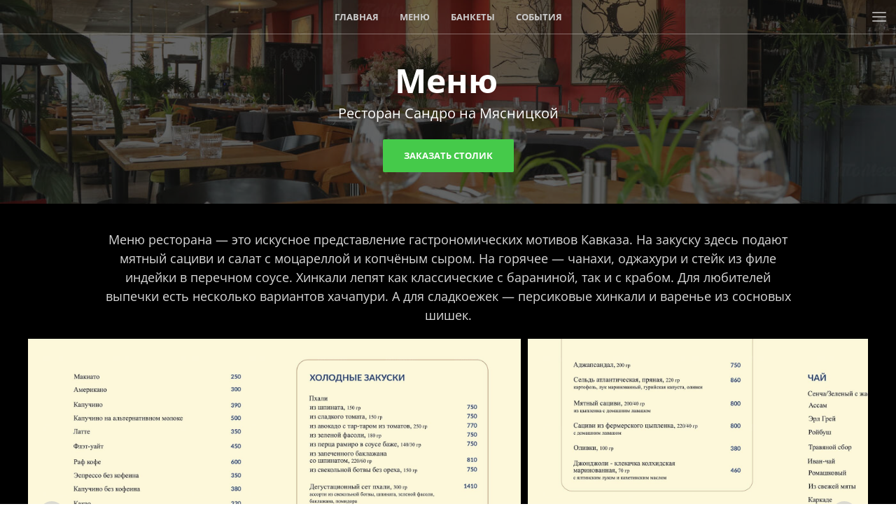

--- FILE ---
content_type: text/html; charset=utf-8
request_url: https://sanrest.ru/menu
body_size: 7800
content:
<!DOCTYPE html>
<html lang='ru' prefix='og: http://ogp.me/ns# place: http://ogp.me/ns/place# business: http://ogp.me/ns/business# ya: http://webmaster.yandex.ru/vocabularies/'>
<head>

<meta content='width=device-width,initial-scale=1' name='viewport'>
<title>Меню - Ресторан Сандро на Мясницкой</title>
<link href='https://sanrest.ru/menu' rel='canonical'>

<meta name="csrf-param" content="authenticity_token" />
<meta name="csrf-token" content="XNT-6hJKtzPkgSxAqKli_zN8I7pcxbpvrvBxmH1l0xTFXrteabtHrafNvrMikLJtqzgL13XuPl3ALdP4RKOmHg" />
<meta name="csp-nonce" content="oRMfINaj5btELx9nNHqWXw==" />
<link href='https://scdn.tomesto.ru' rel='preconnect'>
<link rel="preload" href="/assets/os-v36-73893c74db8d3d45573e16191f57e5a7b39aa559ba5f08efb96a440faea2bdba.woff2" as="font" type="font/woff2" crossorigin="anonymous">
<link rel="preload" href="/assets/os-v36-i-bed8a9a33b6ffda26fef3359291dadacaba17950a1e5f885c5138361407653eb.woff2" as="font" type="font/woff2" crossorigin="anonymous">
<link rel="preload" href="/assets/os-v36-600-6a5082672befa552504c6c535b81bd99c760e2f611f6c14832bc2de858530a7d.woff2" as="font" type="font/woff2" crossorigin="anonymous">
<link rel="preload" href="/assets/os-v36-700-f4f052ac8e7a053ae8adda12e2a1e2f884ebe0dbe042b492001bebb757d1bf4d.woff2" as="font" type="font/woff2" crossorigin="anonymous">
<style>
  @font-face {font-family: 'Open Sans';font-style: normal;font-weight: 400;font-display: swap;src: url('/assets/os-v36-73893c74db8d3d45573e16191f57e5a7b39aa559ba5f08efb96a440faea2bdba.woff2') format('woff2');}
  @font-face {font-family: 'Open Sans';font-style: italic;font-weight: 400;font-display: swap;src: url('/assets/os-v36-i-bed8a9a33b6ffda26fef3359291dadacaba17950a1e5f885c5138361407653eb.woff2') format('woff2');}
  @font-face {font-family: 'Open Sans';font-style: normal;font-weight: 600;font-display: swap;src: url('/assets/os-v36-600-6a5082672befa552504c6c535b81bd99c760e2f611f6c14832bc2de858530a7d.woff2') format('woff2');}
  @font-face {font-family: 'Open Sans';font-style: italic;font-weight: 600;font-display: swap;src: url('/assets/os-v36-600i-0c585e8d4e9cda78033f5dfd69b2a0d23b9717c9f81713cdb885fbef43354dcb.woff2') format('woff2');}
  @font-face {font-family: 'Open Sans';font-style: normal;font-weight: 700;font-display: swap;src: url('/assets/os-v36-700-f4f052ac8e7a053ae8adda12e2a1e2f884ebe0dbe042b492001bebb757d1bf4d.woff2') format('woff2');}
  @font-face {font-family: 'Open Sans';font-style: italic;font-weight: 700;font-display: swap;src: url('/assets/os-v36-700i-706bded4184c7345fc666193cf3847b66e258ce7ce1696f1a9e2bad555719429.woff2') format('woff2');}
</style>

<link rel="stylesheet" href="/assets/site-75b6e5dedde60557fc117782cb4196167c819538c76783d7a46a1826d6853937.css" media="all" />
<script src="/assets/loader-d02d8ac80e9a9acc986eb5bf4b5df685e2db2b44682e0ec8c9703a5ee1241294.js" nonce="oRMfINaj5btELx9nNHqWXw=="></script>
<script nonce="oRMfINaj5btELx9nNHqWXw==">
//<![CDATA[
window.tomesto = window.tomesto || {};
tomesto.tzoffset = Math.round((Date.parse('2026-01-20 23:03:13')-Date.now())/3600000);
tomesto.mapsKey = 'pk.eyJ1IjoidG9tZXN0byIsImEiOiJjbG93dm9vZ3MxN3djMmtzMWFmZHZ3ZjMxIn0.nw2YQ-SAeyK1EZ0bqzJDFg';
tomesto.mapsJS = 'https://sanrest.ru/assets/maps-7e1b98d19be451b6a08fb3d72352bf6d3fbea29f63fb6f8c5cd7de498638767c.js';
tomesto.mapsCSS = 'https://sanrest.ru/assets/maps-890e07e4471eadfa33a17d1833306ddd2543641dd49814d8fdc741d05d3d607d.css';
if (!loadjs.isDefined('site')) { loadjs(['https://sanrest.ru/assets/site-00441f56e9dfd6cd266de2dac69fae6fabc30bf8a1d754af1e9d4a36567b72ff.js'], 'site', { numRetries: 3 }); }

//]]>
</script><link href='https://sessions.bugsnag.com' rel='preconnect'>
<script src="/assets/bugsnag-68b531b569d5c5a4c4fab64ac4d2a60b26923cf7ad3cc0c9e8bef044e98bb2af.js" nonce="oRMfINaj5btELx9nNHqWXw=="></script>
<script nonce="oRMfINaj5btELx9nNHqWXw==">
//<![CDATA[
Bugsnag.start({ apiKey: '2b73a17da4d6aaedf254b202132ea4d8' });

//]]>
</script>

<meta content='Меню-Ресторан Сандро на Мясницкой' name='description'>
<meta content='https://scdn.tomesto.ru/img/place/000/031/830/restoran-sandro-na-myasnitskoy_79795_full-386038.jpg' property='og:image'>
<meta content='Меню-Ресторан Сандро на Мясницкой' property='og:description'>
<meta content='https://sanrest.ru/menu' property='og:url'>
<meta content='business.business' property='og:type'>
<meta content='55.7650163951' property='place:location:latitude'>
<meta content='37.6361222626' property='place:location:longitude'>
<meta content='Россия' property='business:contact_data:country'>
<meta content='Москва' property='business:contact_data:locality'>
<meta content='ул. Мясницкая, д. 23' property='business:contact_data:street_address'>

<link href='https://sanrest.ru/images/favicon/sanrest_ru.png' rel='icon' type='image/png'>
<meta content='ru_RU' property='og:locale'>
<meta content='Ресторан Сандро на Мясницкой' property='og:site_name'>
<meta content='Меню - Ресторан Сандро на Мясницкой' property='og:title'>
</head>
<body class='w_header' id=''>
<!--noindex-->
<script nonce="oRMfINaj5btELx9nNHqWXw==">
//<![CDATA[
(function (d, w, c) { (w[c] = w[c] || []).push(function() { try { w.yaCounter = new Ya.Metrika({ id:48057653, clickmap:true, trackLinks:true, accurateTrackBounce:true, trackHash:true, ut:"noindex", params: {"official":true,"split_test":"reviews_false"} }); } catch(e) { } }); var n = d.getElementsByTagName("script")[0], s = d.createElement("script"); s.type = "text/javascript"; s.async=!0; s.src = "https://mc.yandex.ru/metrika/watch.js"; n.parentNode.insertBefore(s, n); })(document, window, "yandex_metrika_callbacks");


//]]>
</script>
<!--/noindex-->
<div class='' id='wrapper'>
<header class='trackcont relative box-content m-0 text-center text-white whitespace-nowrap top-0 left-0 h-12 w-full bg-gray-950 z-[8600]'>
<div class='overflow-hidden h-full mx-2 flex justify-center flex-wrap uppercase font-bold text-[13px]'>
<a class="header_link noul" href="https://sanrest.ru/">Главная</a>
<a class="header_link noul" href="https://sanrest.ru/menu">Меню</a>
<a class="header_link noul" href="https://sanrest.ru/banket">Банкеты</a>
<a class="header_link noul" href="https://sanrest.ru/events">События</a>
</div>
<div class='header_menu_button absolute top-0 right-0 cursor-pointer flex items-center justify-center w-12 h-full opacity-60 hover:opacity-80 transition-all hover:bg-white/20 z-[8601]'>
<div class='icon-menu size-6 bg-white'></div>
<div class='icon-x size-6 bg-white hidden'></div>
</div>
</header>

<div class='' id='content'>
<div class='place page menu' data-res-url='https://sanrest.ru/reservations/new?place_id=31830' id='place'>
<div class='place_summary place_summary-wheader'>
<img width="1400" height="933" class="bg-image" alt="Ресторан Сандро на Мясницкой" src="https://scdn.tomesto.ru/img/place/000/031/830/restoran-sandro-na-myasnitskoy_79795_full-386038.jpg" /><h1 class='place_summary_title'><span class='title'>Меню</span><span class='name_alt'>Ресторан Сандро на Мясницкой</span></h1><div class='margint20 a-center'><div class='btn order tbl modal green' data-trackcont='order_button'>
<span class='label'>Заказать столик</span>
</div>
</div>
</div>

<div class='block menu relative bg-black mt-5 md:mt-10 mb-0 overflow-hidden' id='menu'>
<div class='content mw1260 mx-auto relative px-7'>
<div class='text mw1000 mt-2 mb-5 mx-auto fs18 text-center opacity-85'><p>Меню ресторана — это искусное представление&nbsp;гастрономических мотивов Кавказа. На закуску здесь подают мятный сациви и салат с моцареллой и копчёным сыром. На горячее — чанахи, оджахури и стейк из филе индейки в перечном соусе. Хинкали лепят как классические с бараниной, так и с крабом. Для любителей выпечки есть несколько вариантов хачапури. А для сладкоежек — персиковые хинкали и варенье из сосновых шишек.</p>
</div>
<div class='slider splide gallery photoswipe_gallery my-5'>
<div class='splide__track'>
<div class='splide__list'>
<a class='item splide__slide' data-pswp-height='1278' data-pswp-width='1800' href='https://scdn.tomesto.ru/img/place/000/031/830/restoran-sandro-na-myasnitskoy_9e204_full-569602.jpg' itemprop='photo' itemscope itemtype='http://schema.org/ImageObject' target='_blank'>
<img width="1800" height="1278" class="notooltip lozad" alt="Меню и цены ресторана Сандро на Мясницкой фото 1" itemprop="contentUrl" srcset="data:,x" data-srcset="https://scdn.tomesto.ru/img/place/000/031/830/restoran-sandro-na-myasnitskoy_9e204_full-569602.jpg 1800w" src="https://scdn.tomesto.ru/img/place/000/031/830/restoran-sandro-na-myasnitskoy_9e204_full-569602.jpg" />
<span class='hidden' itemprop='name caption description'>Меню и цены ресторана Сандро на Мясницкой фото 1</span>
</a>
<a class='item splide__slide' data-pswp-height='1278' data-pswp-width='1800' href='https://scdn.tomesto.ru/img/place/000/031/830/restoran-sandro-na-myasnitskoy_09dfb_full-569603.jpg' itemprop='photo' itemscope itemtype='http://schema.org/ImageObject' target='_blank'>
<img width="1800" height="1278" class="notooltip lozad" alt="Меню и цены ресторана Сандро на Мясницкой фото 2" itemprop="contentUrl" srcset="data:,x" data-srcset="https://scdn.tomesto.ru/img/place/000/031/830/restoran-sandro-na-myasnitskoy_09dfb_full-569603.jpg 1800w" src="https://scdn.tomesto.ru/img/place/000/031/830/restoran-sandro-na-myasnitskoy_09dfb_full-569603.jpg" />
<span class='hidden' itemprop='name caption description'>Меню и цены ресторана Сандро на Мясницкой фото 2</span>
</a>
<a class='item splide__slide' data-pswp-height='1278' data-pswp-width='1800' href='https://scdn.tomesto.ru/img/place/000/031/830/restoran-sandro-na-myasnitskoy_86a06_full-569604.jpg' itemprop='photo' itemscope itemtype='http://schema.org/ImageObject' target='_blank'>
<img width="1800" height="1278" class="notooltip lozad" alt="Меню и цены ресторана Сандро на Мясницкой фото 3" itemprop="contentUrl" srcset="data:,x" data-srcset="https://scdn.tomesto.ru/img/place/000/031/830/restoran-sandro-na-myasnitskoy_86a06_full-569604.jpg 1800w" src="https://scdn.tomesto.ru/img/place/000/031/830/restoran-sandro-na-myasnitskoy_86a06_full-569604.jpg" />
<span class='hidden' itemprop='name caption description'>Меню и цены ресторана Сандро на Мясницкой фото 3</span>
</a>
<a class='item splide__slide' data-pswp-height='1278' data-pswp-width='1800' href='https://scdn.tomesto.ru/img/place/000/031/830/restoran-sandro-na-myasnitskoy_bbd86_full-569605.jpg' itemprop='photo' itemscope itemtype='http://schema.org/ImageObject' target='_blank'>
<img width="1800" height="1278" class="notooltip splide_lazy" alt="Меню и цены ресторана Сандро на Мясницкой фото 4" itemprop="contentUrl" srcset="data:,x" data-splide-lazy-srcset="https://scdn.tomesto.ru/img/place/000/031/830/restoran-sandro-na-myasnitskoy_bbd86_full-569605.jpg 1800w" src="https://scdn.tomesto.ru/img/place/000/031/830/restoran-sandro-na-myasnitskoy_bbd86_full-569605.jpg" />
<span class='hidden' itemprop='name caption description'>Меню и цены ресторана Сандро на Мясницкой фото 4</span>
</a>
<a class='item splide__slide' data-pswp-height='1278' data-pswp-width='1800' href='https://scdn.tomesto.ru/img/place/000/031/830/restoran-sandro-na-myasnitskoy_bee68_full-569606.jpg' itemprop='photo' itemscope itemtype='http://schema.org/ImageObject' target='_blank'>
<img width="1800" height="1278" class="notooltip splide_lazy" alt="Меню и цены ресторана Сандро на Мясницкой фото 5" itemprop="contentUrl" srcset="data:,x" data-splide-lazy-srcset="https://scdn.tomesto.ru/img/place/000/031/830/restoran-sandro-na-myasnitskoy_bee68_full-569606.jpg 1800w" src="https://scdn.tomesto.ru/img/place/000/031/830/restoran-sandro-na-myasnitskoy_bee68_full-569606.jpg" />
<span class='hidden' itemprop='name caption description'>Меню и цены ресторана Сандро на Мясницкой фото 5</span>
</a>
<a class='item splide__slide' data-pswp-height='1278' data-pswp-width='1800' href='https://scdn.tomesto.ru/img/place/000/031/830/restoran-sandro-na-myasnitskoy_3681e_full-569607.jpg' itemprop='photo' itemscope itemtype='http://schema.org/ImageObject' target='_blank'>
<img width="1800" height="1278" class="notooltip splide_lazy" alt="Меню и цены ресторана Сандро на Мясницкой фото 6" itemprop="contentUrl" srcset="data:,x" data-splide-lazy-srcset="https://scdn.tomesto.ru/img/place/000/031/830/restoran-sandro-na-myasnitskoy_3681e_full-569607.jpg 1800w" src="https://scdn.tomesto.ru/img/place/000/031/830/restoran-sandro-na-myasnitskoy_3681e_full-569607.jpg" />
<span class='hidden' itemprop='name caption description'>Меню и цены ресторана Сандро на Мясницкой фото 6</span>
</a>
</div>
</div>
</div>
<div class='slider splide gallery photoswipe_gallery my-5'>
<div class='splide__track'>
<div class='splide__list'>
<a class='item splide__slide' data-pswp-height='1300' data-pswp-width='1040' href='https://scdn.tomesto.ru/img/place/000/031/830/restoran-sandro-na-myasnitskoy_58eae_full-378091.jpg' itemprop='photo' itemscope itemtype='http://schema.org/ImageObject' target='_blank'>
<img width="1040" height="1300" class="notooltip lozad" alt="Меню и цены ресторана Сандро на Мясницкой фото 7" itemprop="contentUrl" srcset="data:,x" data-srcset="https://scdn.tomesto.ru/img/place/000/031/830/restoran-sandro-na-myasnitskoy_58eae_full-378091.jpg 1040w" src="https://scdn.tomesto.ru/img/place/000/031/830/restoran-sandro-na-myasnitskoy_58eae_full-378091.jpg" />
<span class='hidden' itemprop='name caption description'>Меню и цены ресторана Сандро на Мясницкой фото 7</span>
</a>
<a class='item splide__slide' data-pswp-height='1300' data-pswp-width='1040' href='https://scdn.tomesto.ru/img/place/000/031/830/restoran-sandro-na-myasnitskoy_52eea_full-378090.jpg' itemprop='photo' itemscope itemtype='http://schema.org/ImageObject' target='_blank'>
<img width="1040" height="1300" class="notooltip lozad" alt="Меню и цены ресторана Сандро на Мясницкой фото 8" itemprop="contentUrl" srcset="data:,x" data-srcset="https://scdn.tomesto.ru/img/place/000/031/830/restoran-sandro-na-myasnitskoy_52eea_full-378090.jpg 1040w" src="https://scdn.tomesto.ru/img/place/000/031/830/restoran-sandro-na-myasnitskoy_52eea_full-378090.jpg" />
<span class='hidden' itemprop='name caption description'>Меню и цены ресторана Сандро на Мясницкой фото 8</span>
</a>
<a class='item splide__slide' data-pswp-height='1300' data-pswp-width='1040' href='https://scdn.tomesto.ru/img/place/000/031/830/restoran-sandro-na-myasnitskoy_18a99_full-378092.jpg' itemprop='photo' itemscope itemtype='http://schema.org/ImageObject' target='_blank'>
<img width="1040" height="1300" class="notooltip lozad" alt="Меню и цены ресторана Сандро на Мясницкой фото 9" itemprop="contentUrl" srcset="data:,x" data-srcset="https://scdn.tomesto.ru/img/place/000/031/830/restoran-sandro-na-myasnitskoy_18a99_full-378092.jpg 1040w" src="https://scdn.tomesto.ru/img/place/000/031/830/restoran-sandro-na-myasnitskoy_18a99_full-378092.jpg" />
<span class='hidden' itemprop='name caption description'>Меню и цены ресторана Сандро на Мясницкой фото 9</span>
</a>
<a class='item splide__slide' data-pswp-height='1300' data-pswp-width='1040' href='https://scdn.tomesto.ru/img/place/000/031/830/restoran-sandro-na-myasnitskoy_65060_full-378088.jpg' itemprop='photo' itemscope itemtype='http://schema.org/ImageObject' target='_blank'>
<img width="1040" height="1300" class="notooltip splide_lazy" alt="Меню и цены ресторана Сандро на Мясницкой фото 10" itemprop="contentUrl" srcset="data:,x" data-splide-lazy-srcset="https://scdn.tomesto.ru/img/place/000/031/830/restoran-sandro-na-myasnitskoy_65060_full-378088.jpg 1040w" src="https://scdn.tomesto.ru/img/place/000/031/830/restoran-sandro-na-myasnitskoy_65060_full-378088.jpg" />
<span class='hidden' itemprop='name caption description'>Меню и цены ресторана Сандро на Мясницкой фото 10</span>
</a>
<a class='item splide__slide' data-pswp-height='1300' data-pswp-width='1040' href='https://scdn.tomesto.ru/img/place/000/031/830/restoran-sandro-na-myasnitskoy_cf23e_full-378098.jpg' itemprop='photo' itemscope itemtype='http://schema.org/ImageObject' target='_blank'>
<img width="1040" height="1300" class="notooltip splide_lazy" alt="Меню и цены ресторана Сандро на Мясницкой фото 11" itemprop="contentUrl" srcset="data:,x" data-splide-lazy-srcset="https://scdn.tomesto.ru/img/place/000/031/830/restoran-sandro-na-myasnitskoy_cf23e_full-378098.jpg 1040w" src="https://scdn.tomesto.ru/img/place/000/031/830/restoran-sandro-na-myasnitskoy_cf23e_full-378098.jpg" />
<span class='hidden' itemprop='name caption description'>Меню и цены ресторана Сандро на Мясницкой фото 11</span>
</a>
<a class='item splide__slide' data-pswp-height='1300' data-pswp-width='1040' href='https://scdn.tomesto.ru/img/place/000/031/830/restoran-sandro-na-myasnitskoy_a5f13_full-378094.jpg' itemprop='photo' itemscope itemtype='http://schema.org/ImageObject' target='_blank'>
<img width="1040" height="1300" class="notooltip splide_lazy" alt="Меню и цены ресторана Сандро на Мясницкой фото 12" itemprop="contentUrl" srcset="data:,x" data-splide-lazy-srcset="https://scdn.tomesto.ru/img/place/000/031/830/restoran-sandro-na-myasnitskoy_a5f13_full-378094.jpg 1040w" src="https://scdn.tomesto.ru/img/place/000/031/830/restoran-sandro-na-myasnitskoy_a5f13_full-378094.jpg" />
<span class='hidden' itemprop='name caption description'>Меню и цены ресторана Сандро на Мясницкой фото 12</span>
</a>
<a class='item splide__slide' data-pswp-height='1300' data-pswp-width='1040' href='https://scdn.tomesto.ru/img/place/000/031/830/restoran-sandro-na-myasnitskoy_14c34_full-378095.jpg' itemprop='photo' itemscope itemtype='http://schema.org/ImageObject' target='_blank'>
<img width="1040" height="1300" class="notooltip splide_lazy" alt="Меню и цены ресторана Сандро на Мясницкой фото 13" itemprop="contentUrl" srcset="data:,x" data-splide-lazy-srcset="https://scdn.tomesto.ru/img/place/000/031/830/restoran-sandro-na-myasnitskoy_14c34_full-378095.jpg 1040w" src="https://scdn.tomesto.ru/img/place/000/031/830/restoran-sandro-na-myasnitskoy_14c34_full-378095.jpg" />
<span class='hidden' itemprop='name caption description'>Меню и цены ресторана Сандро на Мясницкой фото 13</span>
</a>
<a class='item splide__slide' data-pswp-height='1300' data-pswp-width='1040' href='https://scdn.tomesto.ru/img/place/000/031/830/restoran-sandro-na-myasnitskoy_66e67_full-378096.jpg' itemprop='photo' itemscope itemtype='http://schema.org/ImageObject' target='_blank'>
<img width="1040" height="1300" class="notooltip splide_lazy" alt="Меню и цены ресторана Сандро на Мясницкой фото 14" itemprop="contentUrl" srcset="data:,x" data-splide-lazy-srcset="https://scdn.tomesto.ru/img/place/000/031/830/restoran-sandro-na-myasnitskoy_66e67_full-378096.jpg 1040w" src="https://scdn.tomesto.ru/img/place/000/031/830/restoran-sandro-na-myasnitskoy_66e67_full-378096.jpg" />
<span class='hidden' itemprop='name caption description'>Меню и цены ресторана Сандро на Мясницкой фото 14</span>
</a>
<a class='item splide__slide' data-pswp-height='1300' data-pswp-width='1040' href='https://scdn.tomesto.ru/img/place/000/031/830/restoran-sandro-na-myasnitskoy_367ba_full-378097.jpg' itemprop='photo' itemscope itemtype='http://schema.org/ImageObject' target='_blank'>
<img width="1040" height="1300" class="notooltip splide_lazy" alt="Меню и цены ресторана Сандро на Мясницкой фото 15" itemprop="contentUrl" srcset="data:,x" data-splide-lazy-srcset="https://scdn.tomesto.ru/img/place/000/031/830/restoran-sandro-na-myasnitskoy_367ba_full-378097.jpg 1040w" src="https://scdn.tomesto.ru/img/place/000/031/830/restoran-sandro-na-myasnitskoy_367ba_full-378097.jpg" />
<span class='hidden' itemprop='name caption description'>Меню и цены ресторана Сандро на Мясницкой фото 15</span>
</a>
<a class='item splide__slide' data-pswp-height='1300' data-pswp-width='1040' href='https://scdn.tomesto.ru/img/place/000/031/830/restoran-sandro-na-myasnitskoy_29a9d_full-378099.jpg' itemprop='photo' itemscope itemtype='http://schema.org/ImageObject' target='_blank'>
<img width="1040" height="1300" class="notooltip splide_lazy" alt="Меню и цены ресторана Сандро на Мясницкой фото 16" itemprop="contentUrl" srcset="data:,x" data-splide-lazy-srcset="https://scdn.tomesto.ru/img/place/000/031/830/restoran-sandro-na-myasnitskoy_29a9d_full-378099.jpg 1040w" src="https://scdn.tomesto.ru/img/place/000/031/830/restoran-sandro-na-myasnitskoy_29a9d_full-378099.jpg" />
<span class='hidden' itemprop='name caption description'>Меню и цены ресторана Сандро на Мясницкой фото 16</span>
</a>
<a class='item splide__slide' data-pswp-height='1300' data-pswp-width='1040' href='https://scdn.tomesto.ru/img/place/000/031/830/restoran-sandro-na-myasnitskoy_ed14d_full-378100.jpg' itemprop='photo' itemscope itemtype='http://schema.org/ImageObject' target='_blank'>
<img width="1040" height="1300" class="notooltip splide_lazy" alt="Меню и цены ресторана Сандро на Мясницкой фото 17" itemprop="contentUrl" srcset="data:,x" data-splide-lazy-srcset="https://scdn.tomesto.ru/img/place/000/031/830/restoran-sandro-na-myasnitskoy_ed14d_full-378100.jpg 1040w" src="https://scdn.tomesto.ru/img/place/000/031/830/restoran-sandro-na-myasnitskoy_ed14d_full-378100.jpg" />
<span class='hidden' itemprop='name caption description'>Меню и цены ресторана Сандро на Мясницкой фото 17</span>
</a>
<a class='item splide__slide' data-pswp-height='1300' data-pswp-width='1040' href='https://scdn.tomesto.ru/img/place/000/031/830/restoran-sandro-na-myasnitskoy_959b6_full-378101.jpg' itemprop='photo' itemscope itemtype='http://schema.org/ImageObject' target='_blank'>
<img width="1040" height="1300" class="notooltip splide_lazy" alt="Меню и цены ресторана Сандро на Мясницкой фото 18" itemprop="contentUrl" srcset="data:,x" data-splide-lazy-srcset="https://scdn.tomesto.ru/img/place/000/031/830/restoran-sandro-na-myasnitskoy_959b6_full-378101.jpg 1040w" src="https://scdn.tomesto.ru/img/place/000/031/830/restoran-sandro-na-myasnitskoy_959b6_full-378101.jpg" />
<span class='hidden' itemprop='name caption description'>Меню и цены ресторана Сандро на Мясницкой фото 18</span>
</a>
</div>
</div>
</div>
</div>
</div>

<div class='block booking relative with_bg full_width' id='booking'>
<img width="1400" height="933" class="bg-image lozad" alt="Ресторан Сандро на Мясницкой" srcset="data:,x" data-srcset="https://scdn.tomesto.ru/img/place/000/031/830/restoran-sandro-na-myasnitskoy_5898f_full-386043.jpg 1400w" src="https://scdn.tomesto.ru/img/place/000/031/830/restoran-sandro-na-myasnitskoy_5898f_full-386043.jpg" />
<div class='content relative'>
<div class='book trackcont' id='bottom_horizontal'><!--noindex-->
<form class="booking_form horizontal bottom with_conditions" data-place-id="31830" data-place-check="2700" data-place-url="https://sanrest.ru/" action="https://sanrest.ru/reservations" accept-charset="UTF-8" data-remote="true" method="post"><input type="hidden" name="authenticity_token" value="jwQyveD-SoV21l62zron0LloQNZdqlN7RyQJDvaiKlPAcE8Pjg3IO_kRwZwhZBUEO4KTTnCHQrgkzQ5_1Ke9Ew" autocomplete="off" /><input value="31830" autocomplete="off" type="hidden" name="reservation[place_id]" />
<input type="hidden" name="clean_name" value="" class="booking-clean-name" autocomplete="off" />
<input type="hidden" name="form_type" value="horizontal bottom" autocomplete="off" />
<input type="hidden" name="lang" value="ru" autocomplete="off" />
<div class='field header'>
Бесплатный заказ столика
<div class='name'>
в
ресторане Сандро
</div>
</div>
<div class='field phone_number'>
</div>
<div class='field reserve_conditions'>
<div class='reserve_condition'>
<u>Депозит</u>
от 7 чел требуется предзаказ и предоплата от 10 000 ₽/стол
</div>
</div>
<div class='field guests_count'>
<div class='box'>
<div class='icon-chevron bg-gray-600 w-4 rotate-90'></div>
<select class="guests_count_select" name="reservation[guests_count]"><option value="1">на 1 человека</option>
<option selected="selected" value="2">на 2 человека</option>
<option value="3">на 3 человека</option>
<option value="4">на 4 человека</option>
<option value="5">на 5 человек</option>
<option value="6">на 6 человек</option>
<option value="7">на 7 человек</option>
<option value="8">на 8 человек</option>
<option value="9">на 9 человек</option>
<option value="10">на 10 человек</option>
<option value="11">на 11 человек</option>
<option value="12">на 12 человек</option>
<option value="13">на 13 человек</option>
<option value="14">на 14 человек</option>
<option value="15">на 15 человек</option>
<option value="16">на 16 человек</option>
<option value="17">на 17 человек</option>
<option value="18">на 18 человек</option>
<option value="19">на 19 человек</option>
<option value="20">на 20 человек</option>
<option value="21">на 21 человека</option>
<option value="22">на 22 человека</option>
<option value="23">на 23 человека</option>
<option value="24">на 24 человека</option>
<option value="25">на 25 человек</option></select>
</div>
</div>
<script nonce="oRMfINaj5btELx9nNHqWXw==">
//<![CDATA[
tomesto.availability = tomesto.availability || {};
tomesto.availability[31830] = tomesto.availability[31830] || {};
tomesto.availability[31830]['21.01.2026'] = '<option value="2026-01-21 12:00:00">12:00</option> <option value="2026-01-21 12:30:00">12:30</option> <option value="2026-01-21 13:00:00">13:00</option> <option value="2026-01-21 13:30:00">13:30</option> <option value="2026-01-21 14:00:00">14:00</option> <option value="2026-01-21 14:30:00">14:30</option> <option value="2026-01-21 15:00:00">15:00</option> <option value="2026-01-21 15:30:00">15:30</option> <option value="2026-01-21 16:00:00">16:00</option> <option value="2026-01-21 16:30:00">16:30</option> <option value="2026-01-21 17:00:00">17:00</option> <option value="2026-01-21 17:30:00">17:30</option> <option value="2026-01-21 18:00:00">18:00</option> <option value="2026-01-21 18:30:00">18:30</option> <option value="2026-01-21 19:00:00">19:00</option> <option value="2026-01-21 19:30:00">19:30</option> <option value="2026-01-21 20:00:00">20:00</option> <option value="2026-01-21 20:30:00">20:30</option> <option value="2026-01-21 21:00:00">21:00</option> <option value="2026-01-21 21:30:00">21:30</option> <option value="2026-01-21 22:00:00">22:00</option>';
tomesto.availability[31830]['22.01.2026'] = '<option value="2026-01-22 12:00:00">12:00</option> <option value="2026-01-22 12:30:00">12:30</option> <option value="2026-01-22 13:00:00">13:00</option> <option value="2026-01-22 13:30:00">13:30</option> <option value="2026-01-22 14:00:00">14:00</option> <option value="2026-01-22 14:30:00">14:30</option> <option value="2026-01-22 15:00:00">15:00</option> <option value="2026-01-22 15:30:00">15:30</option> <option value="2026-01-22 16:00:00">16:00</option> <option value="2026-01-22 16:30:00">16:30</option> <option value="2026-01-22 17:00:00">17:00</option> <option value="2026-01-22 17:30:00">17:30</option> <option value="2026-01-22 18:00:00">18:00</option> <option value="2026-01-22 18:30:00">18:30</option> <option value="2026-01-22 19:00:00">19:00</option> <option value="2026-01-22 19:30:00">19:30</option> <option value="2026-01-22 20:00:00">20:00</option> <option value="2026-01-22 20:30:00">20:30</option> <option value="2026-01-22 21:00:00">21:00</option> <option value="2026-01-22 21:30:00">21:30</option> <option value="2026-01-22 22:00:00">22:00</option>';
tomesto.availability[31830]['23.01.2026'] = '<option value="2026-01-23 12:00:00">12:00</option> <option value="2026-01-23 12:30:00">12:30</option> <option value="2026-01-23 13:00:00">13:00</option> <option value="2026-01-23 13:30:00">13:30</option> <option value="2026-01-23 14:00:00">14:00</option> <option value="2026-01-23 14:30:00">14:30</option> <option value="2026-01-23 15:00:00">15:00</option> <option value="2026-01-23 15:30:00">15:30</option> <option value="2026-01-23 16:00:00">16:00</option> <option value="2026-01-23 16:30:00">16:30</option> <option value="2026-01-23 17:00:00">17:00</option> <option value="2026-01-23 17:30:00">17:30</option> <option value="2026-01-23 18:00:00">18:00</option> <option value="2026-01-23 18:30:00">18:30</option> <option value="2026-01-23 19:00:00">19:00</option> <option value="2026-01-23 19:30:00">19:30</option> <option value="2026-01-23 20:00:00">20:00</option> <option value="2026-01-23 20:30:00">20:30</option> <option value="2026-01-23 21:00:00">21:00</option> <option value="2026-01-23 21:30:00">21:30</option> <option value="2026-01-23 22:00:00">22:00</option>';
tomesto.availability[31830]['24.01.2026'] = '<option value="2026-01-24 12:00:00">12:00</option> <option value="2026-01-24 12:30:00">12:30</option> <option value="2026-01-24 13:00:00">13:00</option> <option value="2026-01-24 13:30:00">13:30</option> <option value="2026-01-24 14:00:00">14:00</option> <option value="2026-01-24 14:30:00">14:30</option> <option value="2026-01-24 15:00:00">15:00</option> <option value="2026-01-24 15:30:00">15:30</option> <option value="2026-01-24 16:00:00">16:00</option> <option value="2026-01-24 16:30:00">16:30</option> <option value="2026-01-24 17:00:00">17:00</option> <option value="2026-01-24 17:30:00">17:30</option> <option value="2026-01-24 18:00:00">18:00</option> <option value="2026-01-24 18:30:00">18:30</option> <option value="2026-01-24 19:00:00">19:00</option> <option value="2026-01-24 19:30:00">19:30</option> <option value="2026-01-24 20:00:00">20:00</option> <option value="2026-01-24 20:30:00">20:30</option> <option value="2026-01-24 21:00:00">21:00</option> <option value="2026-01-24 21:30:00">21:30</option> <option value="2026-01-24 22:00:00">22:00</option>';
tomesto.availability[31830]['25.01.2026'] = '<option value="2026-01-25 12:00:00">12:00</option> <option value="2026-01-25 12:30:00">12:30</option> <option value="2026-01-25 13:00:00">13:00</option> <option value="2026-01-25 13:30:00">13:30</option> <option value="2026-01-25 14:00:00">14:00</option> <option value="2026-01-25 14:30:00">14:30</option> <option value="2026-01-25 15:00:00">15:00</option> <option value="2026-01-25 15:30:00">15:30</option> <option value="2026-01-25 16:00:00">16:00</option> <option value="2026-01-25 16:30:00">16:30</option> <option value="2026-01-25 17:00:00">17:00</option> <option value="2026-01-25 17:30:00">17:30</option> <option value="2026-01-25 18:00:00">18:00</option> <option value="2026-01-25 18:30:00">18:30</option> <option value="2026-01-25 19:00:00">19:00</option> <option value="2026-01-25 19:30:00">19:30</option> <option value="2026-01-25 20:00:00">20:00</option> <option value="2026-01-25 20:30:00">20:30</option> <option value="2026-01-25 21:00:00">21:00</option> <option value="2026-01-25 21:30:00">21:30</option> <option value="2026-01-25 22:00:00">22:00</option>';
tomesto.availability[31830]['26.01.2026'] = '<option value="2026-01-26 12:00:00">12:00</option> <option value="2026-01-26 12:30:00">12:30</option> <option value="2026-01-26 13:00:00">13:00</option> <option value="2026-01-26 13:30:00">13:30</option> <option value="2026-01-26 14:00:00">14:00</option> <option value="2026-01-26 14:30:00">14:30</option> <option value="2026-01-26 15:00:00">15:00</option> <option value="2026-01-26 15:30:00">15:30</option> <option value="2026-01-26 16:00:00">16:00</option> <option value="2026-01-26 16:30:00">16:30</option> <option value="2026-01-26 17:00:00">17:00</option> <option value="2026-01-26 17:30:00">17:30</option> <option value="2026-01-26 18:00:00">18:00</option> <option value="2026-01-26 18:30:00">18:30</option> <option value="2026-01-26 19:00:00">19:00</option> <option value="2026-01-26 19:30:00">19:30</option> <option value="2026-01-26 20:00:00">20:00</option> <option value="2026-01-26 20:30:00">20:30</option> <option value="2026-01-26 21:00:00">21:00</option> <option value="2026-01-26 21:30:00">21:30</option> <option value="2026-01-26 22:00:00">22:00</option>';
tomesto.availability[31830]['27.01.2026'] = '<option value="2026-01-27 12:00:00">12:00</option> <option value="2026-01-27 12:30:00">12:30</option> <option value="2026-01-27 13:00:00">13:00</option> <option value="2026-01-27 13:30:00">13:30</option> <option value="2026-01-27 14:00:00">14:00</option> <option value="2026-01-27 14:30:00">14:30</option> <option value="2026-01-27 15:00:00">15:00</option> <option value="2026-01-27 15:30:00">15:30</option> <option value="2026-01-27 16:00:00">16:00</option> <option value="2026-01-27 16:30:00">16:30</option> <option value="2026-01-27 17:00:00">17:00</option> <option value="2026-01-27 17:30:00">17:30</option> <option value="2026-01-27 18:00:00">18:00</option> <option value="2026-01-27 18:30:00">18:30</option> <option value="2026-01-27 19:00:00">19:00</option> <option value="2026-01-27 19:30:00">19:30</option> <option value="2026-01-27 20:00:00">20:00</option> <option value="2026-01-27 20:30:00">20:30</option> <option value="2026-01-27 21:00:00">21:00</option> <option value="2026-01-27 21:30:00">21:30</option> <option value="2026-01-27 22:00:00">22:00</option>';
tomesto.availability[31830]['28.01.2026'] = '<option value="2026-01-28 12:00:00">12:00</option> <option value="2026-01-28 12:30:00">12:30</option> <option value="2026-01-28 13:00:00">13:00</option> <option value="2026-01-28 13:30:00">13:30</option> <option value="2026-01-28 14:00:00">14:00</option> <option value="2026-01-28 14:30:00">14:30</option> <option value="2026-01-28 15:00:00">15:00</option> <option value="2026-01-28 15:30:00">15:30</option> <option value="2026-01-28 16:00:00">16:00</option> <option value="2026-01-28 16:30:00">16:30</option> <option value="2026-01-28 17:00:00">17:00</option> <option value="2026-01-28 17:30:00">17:30</option> <option value="2026-01-28 18:00:00">18:00</option> <option value="2026-01-28 18:30:00">18:30</option> <option value="2026-01-28 19:00:00">19:00</option> <option value="2026-01-28 19:30:00">19:30</option> <option value="2026-01-28 20:00:00">20:00</option> <option value="2026-01-28 20:30:00">20:30</option> <option value="2026-01-28 21:00:00">21:00</option> <option value="2026-01-28 21:30:00">21:30</option> <option value="2026-01-28 22:00:00">22:00</option>';
tomesto.availability[31830]['29.01.2026'] = '<option value="2026-01-29 12:00:00">12:00</option> <option value="2026-01-29 12:30:00">12:30</option> <option value="2026-01-29 13:00:00">13:00</option> <option value="2026-01-29 13:30:00">13:30</option> <option value="2026-01-29 14:00:00">14:00</option> <option value="2026-01-29 14:30:00">14:30</option> <option value="2026-01-29 15:00:00">15:00</option> <option value="2026-01-29 15:30:00">15:30</option> <option value="2026-01-29 16:00:00">16:00</option> <option value="2026-01-29 16:30:00">16:30</option> <option value="2026-01-29 17:00:00">17:00</option> <option value="2026-01-29 17:30:00">17:30</option> <option value="2026-01-29 18:00:00">18:00</option> <option value="2026-01-29 18:30:00">18:30</option> <option value="2026-01-29 19:00:00">19:00</option> <option value="2026-01-29 19:30:00">19:30</option> <option value="2026-01-29 20:00:00">20:00</option> <option value="2026-01-29 20:30:00">20:30</option> <option value="2026-01-29 21:00:00">21:00</option> <option value="2026-01-29 21:30:00">21:30</option> <option value="2026-01-29 22:00:00">22:00</option>';
tomesto.availability[31830]['30.01.2026'] = '<option value="2026-01-30 12:00:00">12:00</option> <option value="2026-01-30 12:30:00">12:30</option> <option value="2026-01-30 13:00:00">13:00</option> <option value="2026-01-30 13:30:00">13:30</option> <option value="2026-01-30 14:00:00">14:00</option> <option value="2026-01-30 14:30:00">14:30</option> <option value="2026-01-30 15:00:00">15:00</option> <option value="2026-01-30 15:30:00">15:30</option> <option value="2026-01-30 16:00:00">16:00</option> <option value="2026-01-30 16:30:00">16:30</option> <option value="2026-01-30 17:00:00">17:00</option> <option value="2026-01-30 17:30:00">17:30</option> <option value="2026-01-30 18:00:00">18:00</option> <option value="2026-01-30 18:30:00">18:30</option> <option value="2026-01-30 19:00:00">19:00</option> <option value="2026-01-30 19:30:00">19:30</option> <option value="2026-01-30 20:00:00">20:00</option> <option value="2026-01-30 20:30:00">20:30</option> <option value="2026-01-30 21:00:00">21:00</option> <option value="2026-01-30 21:30:00">21:30</option> <option value="2026-01-30 22:00:00">22:00</option>';
tomesto.availability[31830]['31.01.2026'] = '<option value="2026-01-31 12:00:00">12:00</option> <option value="2026-01-31 12:30:00">12:30</option> <option value="2026-01-31 13:00:00">13:00</option> <option value="2026-01-31 13:30:00">13:30</option> <option value="2026-01-31 14:00:00">14:00</option> <option value="2026-01-31 14:30:00">14:30</option> <option value="2026-01-31 15:00:00">15:00</option> <option value="2026-01-31 15:30:00">15:30</option> <option value="2026-01-31 16:00:00">16:00</option> <option value="2026-01-31 16:30:00">16:30</option> <option value="2026-01-31 17:00:00">17:00</option> <option value="2026-01-31 17:30:00">17:30</option> <option value="2026-01-31 18:00:00">18:00</option> <option value="2026-01-31 18:30:00">18:30</option> <option value="2026-01-31 19:00:00">19:00</option> <option value="2026-01-31 19:30:00">19:30</option> <option value="2026-01-31 20:00:00">20:00</option> <option value="2026-01-31 20:30:00">20:30</option> <option value="2026-01-31 21:00:00">21:00</option> <option value="2026-01-31 21:30:00">21:30</option> <option value="2026-01-31 22:00:00">22:00</option>';
tomesto.availability[31830]['01.02.2026'] = '<option value="2026-02-01 12:00:00">12:00</option> <option value="2026-02-01 12:30:00">12:30</option> <option value="2026-02-01 13:00:00">13:00</option> <option value="2026-02-01 13:30:00">13:30</option> <option value="2026-02-01 14:00:00">14:00</option> <option value="2026-02-01 14:30:00">14:30</option> <option value="2026-02-01 15:00:00">15:00</option> <option value="2026-02-01 15:30:00">15:30</option> <option value="2026-02-01 16:00:00">16:00</option> <option value="2026-02-01 16:30:00">16:30</option> <option value="2026-02-01 17:00:00">17:00</option> <option value="2026-02-01 17:30:00">17:30</option> <option value="2026-02-01 18:00:00">18:00</option> <option value="2026-02-01 18:30:00">18:30</option> <option value="2026-02-01 19:00:00">19:00</option> <option value="2026-02-01 19:30:00">19:30</option> <option value="2026-02-01 20:00:00">20:00</option> <option value="2026-02-01 20:30:00">20:30</option> <option value="2026-02-01 21:00:00">21:00</option> <option value="2026-02-01 21:30:00">21:30</option> <option value="2026-02-01 22:00:00">22:00</option>';




//]]>
</script><div class='field date'>
<div class='box date'>
<div class='icon-chevron bg-gray-600 w-4 rotate-90'></div>
<select name="visit_date_select" class="visit_date_select"><option value="21.01.2026">Завтра, 21 января</option> <option value="22.01.2026">Четверг, 22 января</option> <option value="23.01.2026">Пятница, 23 января</option> <option value="24.01.2026">Суббота, 24 января</option> <option value="25.01.2026">Воскресенье, 25 января</option> <option value="26.01.2026">Понедельник, 26 января</option> <option value="27.01.2026">Вторник, 27 января</option> <option value="28.01.2026">Среда, 28 января</option> <option value="29.01.2026">Четверг, 29 января</option> <option value="30.01.2026">Пятница, 30 января</option> <option value="31.01.2026">Суббота, 31 января</option> <option value="01.02.2026">Воскресенье, 1 февраля</option></select>
<div class='butn cal'>
<div class='icon-calendar bg-black inline-block size-6 align-middle'></div>
<div class='date'>
<input type="date" name="reservation_visit_date" value="2026-01-21" min="2026-01-21" class="date_input hidden" disabled="disabled" autocomplete="off" />
<input type="text" name="visit_date_datepicker" value="21.01.2026" class="datepicker datemask visit_date" data-min-date="1768953600000" autocomplete="off" />
</div>
</div>
</div>
</div>
<div class='field time label'>
<label for='reservation_visit_date_1834390'>На какое время?</label>
<label class='small' for='reservation_visit_date_1834390'>Время:</label>
<div class='box time'>
<div class='icon-chevron bg-gray-600 w-4 rotate-90'></div>
<select name="reservation[visit_date]" id="reservation_visit_date_1834390" class="visit_time_select"></select>
</div>
</div>
<div class='field name label'>
<label for='reservation_name_1834390'>Имя:</label>
<input placeholder="Имя Фамилия" class="name_input russian_name" required="required" autocomplete="name" id="reservation_name_1834390" pattern=".{2,}" type="text" name="reservation[name]" />
</div>
<div class='field phone'>
<input placeholder="+7 999 999-99-99" type="tel" class="phonecleavemask" autocomplete="tel" required="required" pattern="\+(7 [346789]\d\d \d{3}(-\d\d){2}|1(\s[2-9]\d\d){2}(-\d\d){2}|[2345689] \d{3} \d{3}(-\d{1,2}){2,3})" name="reservation[phone]" />
</div>
<div class='field comment !mb-0'><textarea placeholder="Пожелания (не обязательно, будут учтены по возможности)" rows="2" name="reservation[comment]">
</textarea></div>
<div class='field disclaimer'>
Бронь будет подтверждена в течение
<span class='cursor-help' title='В рабочие часы заведения'>
5*
минут.
</span>
<br>
Если возникнут вопросы - мы вам перезвоним.
<br>
<label>
<input type="checkbox" name="pd_consent" value="1" required="required" class="accent-gray-300" checked="checked" />
<a class='noul' href='/soglasie-na-obrabotku-pd' target='blank'>Согласие на обработку ПД</a>
</label>
</div>
<div class='field buttons'><input type="submit" name="commit" value="Забронировать столик" data-disable-with="Отправляем..." class="btn green save" /></div>
</form><!--/noindex-->
</div>
</div>
</div>

</div>
<div class='window dontclose trackcont new ignoreoutclick' data-place-id='31830' data-place-name='Сандро' id='windowBooking'>
<div class='row header'>
<div class='title'>
Бесплатный заказ столика
<small>
в
ресторане Сандро
</small>
</div>
<div class='close'></div>
</div>
<!--noindex-->
<form class="booking_form modal with_conditions" data-place-id="31830" data-place-check="2700" data-place-url="https://sanrest.ru/" action="https://sanrest.ru/reservations" accept-charset="UTF-8" data-remote="true" method="post"><input type="hidden" name="authenticity_token" value="Uw0nQuYi8hWIvOrPweIYXbW5FWh1Y0PM7-a5B2a08zQceVrwiNFwqwd7deUuPCqJN1PG8FhOUg-MD752RLFkdA" autocomplete="off" /><input value="31830" autocomplete="off" type="hidden" name="reservation[place_id]" />
<input type="hidden" name="clean_name" value="" class="booking-clean-name" autocomplete="off" />
<input type="hidden" name="form_type" value="modal" autocomplete="off" />
<input type="hidden" name="lang" value="ru" autocomplete="off" />
<div class='field header'>
Бесплатный заказ столика
<div class='name'>
в
ресторане Сандро
</div>
</div>
<div class='field phone_number'>
</div>
<div class='field reserve_conditions'>
<div class='reserve_condition'>
<u>Депозит</u>
от 7 чел требуется предзаказ и предоплата от 10 000 ₽/стол
</div>
</div>
<div class='field guests_count'>
<div class='box'>
<div class='icon-chevron bg-gray-600 w-4 rotate-90'></div>
<select class="guests_count_select" name="reservation[guests_count]"><option value="1">на 1 человека</option>
<option selected="selected" value="2">на 2 человека</option>
<option value="3">на 3 человека</option>
<option value="4">на 4 человека</option>
<option value="5">на 5 человек</option>
<option value="6">на 6 человек</option>
<option value="7">на 7 человек</option>
<option value="8">на 8 человек</option>
<option value="9">на 9 человек</option>
<option value="10">на 10 человек</option>
<option value="11">на 11 человек</option>
<option value="12">на 12 человек</option>
<option value="13">на 13 человек</option>
<option value="14">на 14 человек</option>
<option value="15">на 15 человек</option>
<option value="16">на 16 человек</option>
<option value="17">на 17 человек</option>
<option value="18">на 18 человек</option>
<option value="19">на 19 человек</option>
<option value="20">на 20 человек</option>
<option value="21">на 21 человека</option>
<option value="22">на 22 человека</option>
<option value="23">на 23 человека</option>
<option value="24">на 24 человека</option>
<option value="25">на 25 человек</option></select>
</div>
</div>
<script nonce="oRMfINaj5btELx9nNHqWXw==">
//<![CDATA[
tomesto.availability = tomesto.availability || {};
tomesto.availability[31830] = tomesto.availability[31830] || {};
tomesto.availability[31830]['21.01.2026'] = '<option value="2026-01-21 12:00:00">12:00</option> <option value="2026-01-21 12:30:00">12:30</option> <option value="2026-01-21 13:00:00">13:00</option> <option value="2026-01-21 13:30:00">13:30</option> <option value="2026-01-21 14:00:00">14:00</option> <option value="2026-01-21 14:30:00">14:30</option> <option value="2026-01-21 15:00:00">15:00</option> <option value="2026-01-21 15:30:00">15:30</option> <option value="2026-01-21 16:00:00">16:00</option> <option value="2026-01-21 16:30:00">16:30</option> <option value="2026-01-21 17:00:00">17:00</option> <option value="2026-01-21 17:30:00">17:30</option> <option value="2026-01-21 18:00:00">18:00</option> <option value="2026-01-21 18:30:00">18:30</option> <option value="2026-01-21 19:00:00">19:00</option> <option value="2026-01-21 19:30:00">19:30</option> <option value="2026-01-21 20:00:00">20:00</option> <option value="2026-01-21 20:30:00">20:30</option> <option value="2026-01-21 21:00:00">21:00</option> <option value="2026-01-21 21:30:00">21:30</option> <option value="2026-01-21 22:00:00">22:00</option>';
tomesto.availability[31830]['22.01.2026'] = '<option value="2026-01-22 12:00:00">12:00</option> <option value="2026-01-22 12:30:00">12:30</option> <option value="2026-01-22 13:00:00">13:00</option> <option value="2026-01-22 13:30:00">13:30</option> <option value="2026-01-22 14:00:00">14:00</option> <option value="2026-01-22 14:30:00">14:30</option> <option value="2026-01-22 15:00:00">15:00</option> <option value="2026-01-22 15:30:00">15:30</option> <option value="2026-01-22 16:00:00">16:00</option> <option value="2026-01-22 16:30:00">16:30</option> <option value="2026-01-22 17:00:00">17:00</option> <option value="2026-01-22 17:30:00">17:30</option> <option value="2026-01-22 18:00:00">18:00</option> <option value="2026-01-22 18:30:00">18:30</option> <option value="2026-01-22 19:00:00">19:00</option> <option value="2026-01-22 19:30:00">19:30</option> <option value="2026-01-22 20:00:00">20:00</option> <option value="2026-01-22 20:30:00">20:30</option> <option value="2026-01-22 21:00:00">21:00</option> <option value="2026-01-22 21:30:00">21:30</option> <option value="2026-01-22 22:00:00">22:00</option>';
tomesto.availability[31830]['23.01.2026'] = '<option value="2026-01-23 12:00:00">12:00</option> <option value="2026-01-23 12:30:00">12:30</option> <option value="2026-01-23 13:00:00">13:00</option> <option value="2026-01-23 13:30:00">13:30</option> <option value="2026-01-23 14:00:00">14:00</option> <option value="2026-01-23 14:30:00">14:30</option> <option value="2026-01-23 15:00:00">15:00</option> <option value="2026-01-23 15:30:00">15:30</option> <option value="2026-01-23 16:00:00">16:00</option> <option value="2026-01-23 16:30:00">16:30</option> <option value="2026-01-23 17:00:00">17:00</option> <option value="2026-01-23 17:30:00">17:30</option> <option value="2026-01-23 18:00:00">18:00</option> <option value="2026-01-23 18:30:00">18:30</option> <option value="2026-01-23 19:00:00">19:00</option> <option value="2026-01-23 19:30:00">19:30</option> <option value="2026-01-23 20:00:00">20:00</option> <option value="2026-01-23 20:30:00">20:30</option> <option value="2026-01-23 21:00:00">21:00</option> <option value="2026-01-23 21:30:00">21:30</option> <option value="2026-01-23 22:00:00">22:00</option>';
tomesto.availability[31830]['24.01.2026'] = '<option value="2026-01-24 12:00:00">12:00</option> <option value="2026-01-24 12:30:00">12:30</option> <option value="2026-01-24 13:00:00">13:00</option> <option value="2026-01-24 13:30:00">13:30</option> <option value="2026-01-24 14:00:00">14:00</option> <option value="2026-01-24 14:30:00">14:30</option> <option value="2026-01-24 15:00:00">15:00</option> <option value="2026-01-24 15:30:00">15:30</option> <option value="2026-01-24 16:00:00">16:00</option> <option value="2026-01-24 16:30:00">16:30</option> <option value="2026-01-24 17:00:00">17:00</option> <option value="2026-01-24 17:30:00">17:30</option> <option value="2026-01-24 18:00:00">18:00</option> <option value="2026-01-24 18:30:00">18:30</option> <option value="2026-01-24 19:00:00">19:00</option> <option value="2026-01-24 19:30:00">19:30</option> <option value="2026-01-24 20:00:00">20:00</option> <option value="2026-01-24 20:30:00">20:30</option> <option value="2026-01-24 21:00:00">21:00</option> <option value="2026-01-24 21:30:00">21:30</option> <option value="2026-01-24 22:00:00">22:00</option>';
tomesto.availability[31830]['25.01.2026'] = '<option value="2026-01-25 12:00:00">12:00</option> <option value="2026-01-25 12:30:00">12:30</option> <option value="2026-01-25 13:00:00">13:00</option> <option value="2026-01-25 13:30:00">13:30</option> <option value="2026-01-25 14:00:00">14:00</option> <option value="2026-01-25 14:30:00">14:30</option> <option value="2026-01-25 15:00:00">15:00</option> <option value="2026-01-25 15:30:00">15:30</option> <option value="2026-01-25 16:00:00">16:00</option> <option value="2026-01-25 16:30:00">16:30</option> <option value="2026-01-25 17:00:00">17:00</option> <option value="2026-01-25 17:30:00">17:30</option> <option value="2026-01-25 18:00:00">18:00</option> <option value="2026-01-25 18:30:00">18:30</option> <option value="2026-01-25 19:00:00">19:00</option> <option value="2026-01-25 19:30:00">19:30</option> <option value="2026-01-25 20:00:00">20:00</option> <option value="2026-01-25 20:30:00">20:30</option> <option value="2026-01-25 21:00:00">21:00</option> <option value="2026-01-25 21:30:00">21:30</option> <option value="2026-01-25 22:00:00">22:00</option>';
tomesto.availability[31830]['26.01.2026'] = '<option value="2026-01-26 12:00:00">12:00</option> <option value="2026-01-26 12:30:00">12:30</option> <option value="2026-01-26 13:00:00">13:00</option> <option value="2026-01-26 13:30:00">13:30</option> <option value="2026-01-26 14:00:00">14:00</option> <option value="2026-01-26 14:30:00">14:30</option> <option value="2026-01-26 15:00:00">15:00</option> <option value="2026-01-26 15:30:00">15:30</option> <option value="2026-01-26 16:00:00">16:00</option> <option value="2026-01-26 16:30:00">16:30</option> <option value="2026-01-26 17:00:00">17:00</option> <option value="2026-01-26 17:30:00">17:30</option> <option value="2026-01-26 18:00:00">18:00</option> <option value="2026-01-26 18:30:00">18:30</option> <option value="2026-01-26 19:00:00">19:00</option> <option value="2026-01-26 19:30:00">19:30</option> <option value="2026-01-26 20:00:00">20:00</option> <option value="2026-01-26 20:30:00">20:30</option> <option value="2026-01-26 21:00:00">21:00</option> <option value="2026-01-26 21:30:00">21:30</option> <option value="2026-01-26 22:00:00">22:00</option>';
tomesto.availability[31830]['27.01.2026'] = '<option value="2026-01-27 12:00:00">12:00</option> <option value="2026-01-27 12:30:00">12:30</option> <option value="2026-01-27 13:00:00">13:00</option> <option value="2026-01-27 13:30:00">13:30</option> <option value="2026-01-27 14:00:00">14:00</option> <option value="2026-01-27 14:30:00">14:30</option> <option value="2026-01-27 15:00:00">15:00</option> <option value="2026-01-27 15:30:00">15:30</option> <option value="2026-01-27 16:00:00">16:00</option> <option value="2026-01-27 16:30:00">16:30</option> <option value="2026-01-27 17:00:00">17:00</option> <option value="2026-01-27 17:30:00">17:30</option> <option value="2026-01-27 18:00:00">18:00</option> <option value="2026-01-27 18:30:00">18:30</option> <option value="2026-01-27 19:00:00">19:00</option> <option value="2026-01-27 19:30:00">19:30</option> <option value="2026-01-27 20:00:00">20:00</option> <option value="2026-01-27 20:30:00">20:30</option> <option value="2026-01-27 21:00:00">21:00</option> <option value="2026-01-27 21:30:00">21:30</option> <option value="2026-01-27 22:00:00">22:00</option>';
tomesto.availability[31830]['28.01.2026'] = '<option value="2026-01-28 12:00:00">12:00</option> <option value="2026-01-28 12:30:00">12:30</option> <option value="2026-01-28 13:00:00">13:00</option> <option value="2026-01-28 13:30:00">13:30</option> <option value="2026-01-28 14:00:00">14:00</option> <option value="2026-01-28 14:30:00">14:30</option> <option value="2026-01-28 15:00:00">15:00</option> <option value="2026-01-28 15:30:00">15:30</option> <option value="2026-01-28 16:00:00">16:00</option> <option value="2026-01-28 16:30:00">16:30</option> <option value="2026-01-28 17:00:00">17:00</option> <option value="2026-01-28 17:30:00">17:30</option> <option value="2026-01-28 18:00:00">18:00</option> <option value="2026-01-28 18:30:00">18:30</option> <option value="2026-01-28 19:00:00">19:00</option> <option value="2026-01-28 19:30:00">19:30</option> <option value="2026-01-28 20:00:00">20:00</option> <option value="2026-01-28 20:30:00">20:30</option> <option value="2026-01-28 21:00:00">21:00</option> <option value="2026-01-28 21:30:00">21:30</option> <option value="2026-01-28 22:00:00">22:00</option>';
tomesto.availability[31830]['29.01.2026'] = '<option value="2026-01-29 12:00:00">12:00</option> <option value="2026-01-29 12:30:00">12:30</option> <option value="2026-01-29 13:00:00">13:00</option> <option value="2026-01-29 13:30:00">13:30</option> <option value="2026-01-29 14:00:00">14:00</option> <option value="2026-01-29 14:30:00">14:30</option> <option value="2026-01-29 15:00:00">15:00</option> <option value="2026-01-29 15:30:00">15:30</option> <option value="2026-01-29 16:00:00">16:00</option> <option value="2026-01-29 16:30:00">16:30</option> <option value="2026-01-29 17:00:00">17:00</option> <option value="2026-01-29 17:30:00">17:30</option> <option value="2026-01-29 18:00:00">18:00</option> <option value="2026-01-29 18:30:00">18:30</option> <option value="2026-01-29 19:00:00">19:00</option> <option value="2026-01-29 19:30:00">19:30</option> <option value="2026-01-29 20:00:00">20:00</option> <option value="2026-01-29 20:30:00">20:30</option> <option value="2026-01-29 21:00:00">21:00</option> <option value="2026-01-29 21:30:00">21:30</option> <option value="2026-01-29 22:00:00">22:00</option>';
tomesto.availability[31830]['30.01.2026'] = '<option value="2026-01-30 12:00:00">12:00</option> <option value="2026-01-30 12:30:00">12:30</option> <option value="2026-01-30 13:00:00">13:00</option> <option value="2026-01-30 13:30:00">13:30</option> <option value="2026-01-30 14:00:00">14:00</option> <option value="2026-01-30 14:30:00">14:30</option> <option value="2026-01-30 15:00:00">15:00</option> <option value="2026-01-30 15:30:00">15:30</option> <option value="2026-01-30 16:00:00">16:00</option> <option value="2026-01-30 16:30:00">16:30</option> <option value="2026-01-30 17:00:00">17:00</option> <option value="2026-01-30 17:30:00">17:30</option> <option value="2026-01-30 18:00:00">18:00</option> <option value="2026-01-30 18:30:00">18:30</option> <option value="2026-01-30 19:00:00">19:00</option> <option value="2026-01-30 19:30:00">19:30</option> <option value="2026-01-30 20:00:00">20:00</option> <option value="2026-01-30 20:30:00">20:30</option> <option value="2026-01-30 21:00:00">21:00</option> <option value="2026-01-30 21:30:00">21:30</option> <option value="2026-01-30 22:00:00">22:00</option>';
tomesto.availability[31830]['31.01.2026'] = '<option value="2026-01-31 12:00:00">12:00</option> <option value="2026-01-31 12:30:00">12:30</option> <option value="2026-01-31 13:00:00">13:00</option> <option value="2026-01-31 13:30:00">13:30</option> <option value="2026-01-31 14:00:00">14:00</option> <option value="2026-01-31 14:30:00">14:30</option> <option value="2026-01-31 15:00:00">15:00</option> <option value="2026-01-31 15:30:00">15:30</option> <option value="2026-01-31 16:00:00">16:00</option> <option value="2026-01-31 16:30:00">16:30</option> <option value="2026-01-31 17:00:00">17:00</option> <option value="2026-01-31 17:30:00">17:30</option> <option value="2026-01-31 18:00:00">18:00</option> <option value="2026-01-31 18:30:00">18:30</option> <option value="2026-01-31 19:00:00">19:00</option> <option value="2026-01-31 19:30:00">19:30</option> <option value="2026-01-31 20:00:00">20:00</option> <option value="2026-01-31 20:30:00">20:30</option> <option value="2026-01-31 21:00:00">21:00</option> <option value="2026-01-31 21:30:00">21:30</option> <option value="2026-01-31 22:00:00">22:00</option>';
tomesto.availability[31830]['01.02.2026'] = '<option value="2026-02-01 12:00:00">12:00</option> <option value="2026-02-01 12:30:00">12:30</option> <option value="2026-02-01 13:00:00">13:00</option> <option value="2026-02-01 13:30:00">13:30</option> <option value="2026-02-01 14:00:00">14:00</option> <option value="2026-02-01 14:30:00">14:30</option> <option value="2026-02-01 15:00:00">15:00</option> <option value="2026-02-01 15:30:00">15:30</option> <option value="2026-02-01 16:00:00">16:00</option> <option value="2026-02-01 16:30:00">16:30</option> <option value="2026-02-01 17:00:00">17:00</option> <option value="2026-02-01 17:30:00">17:30</option> <option value="2026-02-01 18:00:00">18:00</option> <option value="2026-02-01 18:30:00">18:30</option> <option value="2026-02-01 19:00:00">19:00</option> <option value="2026-02-01 19:30:00">19:30</option> <option value="2026-02-01 20:00:00">20:00</option> <option value="2026-02-01 20:30:00">20:30</option> <option value="2026-02-01 21:00:00">21:00</option> <option value="2026-02-01 21:30:00">21:30</option> <option value="2026-02-01 22:00:00">22:00</option>';




//]]>
</script><div class='field date'>
<div class='box date'>
<div class='icon-chevron bg-gray-600 w-4 rotate-90'></div>
<select name="visit_date_select" class="visit_date_select"><option value="21.01.2026">Завтра, 21 января</option> <option value="22.01.2026">Четверг, 22 января</option> <option value="23.01.2026">Пятница, 23 января</option> <option value="24.01.2026">Суббота, 24 января</option> <option value="25.01.2026">Воскресенье, 25 января</option> <option value="26.01.2026">Понедельник, 26 января</option> <option value="27.01.2026">Вторник, 27 января</option> <option value="28.01.2026">Среда, 28 января</option> <option value="29.01.2026">Четверг, 29 января</option> <option value="30.01.2026">Пятница, 30 января</option> <option value="31.01.2026">Суббота, 31 января</option> <option value="01.02.2026">Воскресенье, 1 февраля</option></select>
<div class='butn cal'>
<div class='icon-calendar bg-black inline-block size-6 align-middle'></div>
<div class='date'>
<input type="date" name="reservation_visit_date" value="2026-01-21" min="2026-01-21" class="date_input hidden" disabled="disabled" autocomplete="off" />
<input type="text" name="visit_date_datepicker" value="21.01.2026" class="datepicker datemask visit_date" data-min-date="1768953600000" autocomplete="off" />
</div>
</div>
</div>
</div>
<div class='field time label'>
<label for='reservation_visit_date_1834390'>На какое время?</label>
<label class='small' for='reservation_visit_date_1834390'>Время:</label>
<div class='box time'>
<div class='icon-chevron bg-gray-600 w-4 rotate-90'></div>
<select name="reservation[visit_date]" id="reservation_visit_date_1834390" class="visit_time_select"></select>
</div>
</div>
<div class='field name label'>
<label for='reservation_name_9922480'>Имя:</label>
<input placeholder="Имя Фамилия" class="name_input russian_name" required="required" autocomplete="name" id="reservation_name_9922480" pattern=".{2,}" type="text" name="reservation[name]" />
</div>
<div class='field phone'>
<input placeholder="+7 999 999-99-99" type="tel" class="phonecleavemask" autocomplete="tel" required="required" pattern="\+(7 [346789]\d\d \d{3}(-\d\d){2}|1(\s[2-9]\d\d){2}(-\d\d){2}|[2345689] \d{3} \d{3}(-\d{1,2}){2,3})" name="reservation[phone]" />
</div>
<div class='field comment !mb-0'><textarea placeholder="Пожелания (не обязательно, будут учтены по возможности)" rows="2" name="reservation[comment]">
</textarea></div>
<div class='field disclaimer'>
Бронь будет подтверждена в течение
<span class='cursor-help' title='В рабочие часы заведения'>
5*
минут.
</span>
<br>
Если возникнут вопросы - мы вам перезвоним.
<br>
<label>
<input type="checkbox" name="pd_consent" value="1" required="required" class="accent-gray-300" checked="checked" />
<a class='noul' href='/soglasie-na-obrabotku-pd' target='blank'>Согласие на обработку ПД</a>
</label>
</div>
<div class='field buttons'><input type="submit" name="commit" value="Забронировать столик" data-disable-with="Отправляем..." class="btn green save" /></div>
</form><!--/noindex-->

<div class='areyousure trackcont new' id='areyousure'>
<div class='body'>
<div class='title'>Вы точно не хотите забронировать столик?</div>
Это бесплатно, быстро и удобно!
</div>
<div class='footer'>
<div class='btn upcase blue continue'>Вернуться</div>
<br>
<div class='btn upcase gray close'>закрыть</div>
</div>
</div>
</div>


</div>
<footer id='footer'>
©
2026
Все права защищены.
<a class="fcwhite noul" href="https://tomesto.ru/for-restaurants">Сайт ресторана работает на платформе ТоМесто</a>
<br>
<small>
Использование сайта означает ваше
<a class='fcwhite noul' href='https://sanrest.ru/soglasie-na-obrabotku-pd' rel='nofollow'>
согласие на обработку ПД
</a>
</small>
</footer>

</div>
<div class='windows'>
<div id='loading'>
<svg class='spinner' height='66' viewBox='0 0 66 66' width='66' xmlns='http://www.w3.org/2000/svg'>
<g transform='translate(33, 33)'>
<circle fill='none' r='30' stroke-linecap='round' stroke-width='6'></circle>
</g>
</svg>
</div>
</div>
<div id='scripts'>

</div>
<!--noindex-->

<!--/noindex-->
<!--noindex-->
<div class='trackcont invisible overflow-auto text-white text-center text-xl w-full h-full box-border fixed inset-0 transition-opacity opacity-0 duration-200 z-[8500] bg-black/85' id='header_menu'>
<ul>
<li><a class="header_menu_link" rel="nofollow" href="https://sanrest.ru/">Главная</a></li>
<li><a class="header_menu_link" rel="nofollow" href="https://sanrest.ru/menu">Меню</a></li>
<li><a class="header_menu_link" rel="nofollow" href="https://sanrest.ru/banket">Банкеты</a></li>
<li><a class="header_menu_link" rel="nofollow" href="https://sanrest.ru/events">События</a></li>
</ul>
</div>
<!--/noindex-->

</body>
</html>


--- FILE ---
content_type: text/css
request_url: https://sanrest.ru/assets/site-75b6e5dedde60557fc117782cb4196167c819538c76783d7a46a1826d6853937.css
body_size: 31256
content:
*,:after,:before{--tw-border-spacing-x:0;--tw-border-spacing-y:0;--tw-translate-x:0;--tw-translate-y:0;--tw-rotate:0;--tw-skew-x:0;--tw-skew-y:0;--tw-scale-x:1;--tw-scale-y:1;--tw-pan-x: ;--tw-pan-y: ;--tw-pinch-zoom: ;--tw-scroll-snap-strictness:proximity;--tw-gradient-from-position: ;--tw-gradient-via-position: ;--tw-gradient-to-position: ;--tw-ordinal: ;--tw-slashed-zero: ;--tw-numeric-figure: ;--tw-numeric-spacing: ;--tw-numeric-fraction: ;--tw-ring-inset: ;--tw-ring-offset-width:0px;--tw-ring-offset-color:#fff;--tw-ring-color:rgba(59,130,246,.5);--tw-ring-offset-shadow:0 0 #0000;--tw-ring-shadow:0 0 #0000;--tw-shadow:0 0 #0000;--tw-shadow-colored:0 0 #0000;--tw-blur: ;--tw-brightness: ;--tw-contrast: ;--tw-grayscale: ;--tw-hue-rotate: ;--tw-invert: ;--tw-saturate: ;--tw-sepia: ;--tw-drop-shadow: ;--tw-backdrop-blur: ;--tw-backdrop-brightness: ;--tw-backdrop-contrast: ;--tw-backdrop-grayscale: ;--tw-backdrop-hue-rotate: ;--tw-backdrop-invert: ;--tw-backdrop-opacity: ;--tw-backdrop-saturate: ;--tw-backdrop-sepia: ;--tw-contain-size: ;--tw-contain-layout: ;--tw-contain-paint: ;--tw-contain-style: }::backdrop{--tw-border-spacing-x:0;--tw-border-spacing-y:0;--tw-translate-x:0;--tw-translate-y:0;--tw-rotate:0;--tw-skew-x:0;--tw-skew-y:0;--tw-scale-x:1;--tw-scale-y:1;--tw-pan-x: ;--tw-pan-y: ;--tw-pinch-zoom: ;--tw-scroll-snap-strictness:proximity;--tw-gradient-from-position: ;--tw-gradient-via-position: ;--tw-gradient-to-position: ;--tw-ordinal: ;--tw-slashed-zero: ;--tw-numeric-figure: ;--tw-numeric-spacing: ;--tw-numeric-fraction: ;--tw-ring-inset: ;--tw-ring-offset-width:0px;--tw-ring-offset-color:#fff;--tw-ring-color:rgba(59,130,246,.5);--tw-ring-offset-shadow:0 0 #0000;--tw-ring-shadow:0 0 #0000;--tw-shadow:0 0 #0000;--tw-shadow-colored:0 0 #0000;--tw-blur: ;--tw-brightness: ;--tw-contrast: ;--tw-grayscale: ;--tw-hue-rotate: ;--tw-invert: ;--tw-saturate: ;--tw-sepia: ;--tw-drop-shadow: ;--tw-backdrop-blur: ;--tw-backdrop-brightness: ;--tw-backdrop-contrast: ;--tw-backdrop-grayscale: ;--tw-backdrop-hue-rotate: ;--tw-backdrop-invert: ;--tw-backdrop-opacity: ;--tw-backdrop-saturate: ;--tw-backdrop-sepia: ;--tw-contain-size: ;--tw-contain-layout: ;--tw-contain-paint: ;--tw-contain-style: }/*! tailwindcss v3.4.17 | MIT License | https://tailwindcss.com*/*,:after,:before{box-sizing:border-box;border:0 solid #e5e7eb}:after,:before{--tw-content:""}:host,html{line-height:1.5;-webkit-text-size-adjust:100%;-moz-tab-size:4;-o-tab-size:4;tab-size:4;font-family:ui-sans-serif,system-ui,sans-serif,Apple Color Emoji,Segoe UI Emoji,Segoe UI Symbol,Noto Color Emoji;font-feature-settings:normal;font-variation-settings:normal;-webkit-tap-highlight-color:transparent}body{margin:0;line-height:inherit}hr{height:0;color:inherit;border-top-width:1px}abbr:where([title]){-webkit-text-decoration:underline dotted;text-decoration:underline dotted}h1,h2,h3,h4,h5,h6{font-size:inherit;font-weight:inherit}a{color:inherit;text-decoration:inherit}b,strong{font-weight:bolder}code,kbd,pre,samp{font-family:ui-monospace,SFMono-Regular,Menlo,Monaco,Consolas,Liberation Mono,Courier New,monospace;font-feature-settings:normal;font-variation-settings:normal;font-size:1em}small{font-size:80%}sub,sup{font-size:75%;line-height:0;position:relative;vertical-align:baseline}sub{bottom:-.25em}sup{top:-.5em}table{text-indent:0;border-color:inherit;border-collapse:collapse}button,input,optgroup,select,textarea{font-family:inherit;font-feature-settings:inherit;font-variation-settings:inherit;font-size:100%;font-weight:inherit;line-height:inherit;letter-spacing:inherit;color:inherit;margin:0;padding:0}button,select{text-transform:none}button,input:where([type=button]),input:where([type=reset]),input:where([type=submit]){-webkit-appearance:button;background-color:transparent;background-image:none}:-moz-focusring{outline:auto}:-moz-ui-invalid{box-shadow:none}progress{vertical-align:baseline}::-webkit-inner-spin-button,::-webkit-outer-spin-button{height:auto}[type=search]{-webkit-appearance:textfield;outline-offset:-2px}::-webkit-search-decoration{-webkit-appearance:none}::-webkit-file-upload-button{-webkit-appearance:button;font:inherit}summary{display:list-item}blockquote,dd,dl,figure,h1,h2,h3,h4,h5,h6,hr,p,pre{margin:0}fieldset{margin:0}fieldset,legend{padding:0}menu,ol,ul{list-style:none;margin:0;padding:0}dialog{padding:0}textarea{resize:vertical}input::-moz-placeholder,textarea::-moz-placeholder{opacity:1;color:#9ca3af}input::-moz-placeholder, textarea::-moz-placeholder{opacity:1;color:#9ca3af}input::placeholder,textarea::placeholder{opacity:1;color:#9ca3af}[role=button],button{cursor:pointer}:disabled{cursor:default}audio,canvas,embed,iframe,img,object,svg,video{display:block;vertical-align:middle}img,video{max-width:100%;height:auto}[hidden]:where(:not([hidden=until-found])){display:none}.container{width:100%}@media (min-width:640px){.container{max-width:640px}}@media (min-width:768px){.container{max-width:768px}}@media (min-width:1024px){.container{max-width:1024px}}@media (min-width:1280px){.container{max-width:1280px}}@media (min-width:1536px){.container{max-width:1536px}}.bg-black{background-color:#111;color:#fff}.bg-blue{background-color:var(--color-blue)!important;color:#fff}.bg-dark-blue{background-color:var(--color-dark-blue)!important;color:#fff}.bg-image{width:100%;height:100%;z-index:0;position:absolute;top:0;left:0;opacity:.35;background-color:#000;background-position:50%;background-repeat:no-repeat;background-size:cover;-webkit-backface-visibility:hidden;-o-object-fit:cover;object-fit:cover;transition:opacity .2s ease}.\!window .row.header .close{background:url("data:image/svg+xml;charset=utf-8,%3Csvg xmlns='http://www.w3.org/2000/svg' fill='none' stroke='currentColor' stroke-linecap='round' stroke-linejoin='round' stroke-width='2' viewBox='0 0 24 24'%3E%3Cpath d='M18 6 6 18M6 6l12 12'/%3E%3C/svg%3E") 50% no-repeat!important;background-size:24px!important;width:14px!important;height:14px!important}.window .row.header .close{background:url("data:image/svg+xml;charset=utf-8,%3Csvg xmlns='http://www.w3.org/2000/svg' fill='none' stroke='currentColor' stroke-linecap='round' stroke-linejoin='round' stroke-width='2' viewBox='0 0 24 24'%3E%3Cpath d='M18 6 6 18M6 6l12 12'/%3E%3C/svg%3E") 50% no-repeat;background-size:24px;width:14px;height:14px}.icon-calendar{-webkit-mask-image:url("data:image/svg+xml;charset=utf-8,%3Csvg xmlns='http://www.w3.org/2000/svg' fill='none' stroke='currentColor' stroke-width='1.5' viewBox='0 0 24 24'%3E%3Cpath stroke-linecap='round' stroke-linejoin='round' d='M6.75 3v2.25M17.25 3v2.25M3 18.75V7.5a2.25 2.25 0 0 1 2.25-2.25h13.5A2.25 2.25 0 0 1 21 7.5v11.25m-18 0A2.25 2.25 0 0 0 5.25 21h13.5A2.25 2.25 0 0 0 21 18.75m-18 0v-7.5A2.25 2.25 0 0 1 5.25 9h13.5A2.25 2.25 0 0 1 21 11.25v7.5m-9-6h.008v.008H12zM12 15h.008v.008H12zm0 2.25h.008v.008H12zM9.75 15h.008v.008H9.75zm0 2.25h.008v.008H9.75zM7.5 15h.008v.008H7.5zm0 2.25h.008v.008H7.5zm6.75-4.5h.008v.008h-.008zm0 2.25h.008v.008h-.008zm0 2.25h.008v.008h-.008zm2.25-4.5h.008v.008H16.5zm0 2.25h.008v.008H16.5z'/%3E%3C/svg%3E");mask-image:url("data:image/svg+xml;charset=utf-8,%3Csvg xmlns='http://www.w3.org/2000/svg' fill='none' stroke='currentColor' stroke-width='1.5' viewBox='0 0 24 24'%3E%3Cpath stroke-linecap='round' stroke-linejoin='round' d='M6.75 3v2.25M17.25 3v2.25M3 18.75V7.5a2.25 2.25 0 0 1 2.25-2.25h13.5A2.25 2.25 0 0 1 21 7.5v11.25m-18 0A2.25 2.25 0 0 0 5.25 21h13.5A2.25 2.25 0 0 0 21 18.75m-18 0v-7.5A2.25 2.25 0 0 1 5.25 9h13.5A2.25 2.25 0 0 1 21 11.25v7.5m-9-6h.008v.008H12zM12 15h.008v.008H12zm0 2.25h.008v.008H12zM9.75 15h.008v.008H9.75zm0 2.25h.008v.008H9.75zM7.5 15h.008v.008H7.5zm0 2.25h.008v.008H7.5zm6.75-4.5h.008v.008h-.008zm0 2.25h.008v.008h-.008zm0 2.25h.008v.008h-.008zm2.25-4.5h.008v.008H16.5zm0 2.25h.008v.008H16.5z'/%3E%3C/svg%3E")}.icon-calendar,.icon-fork{-webkit-mask-repeat:no-repeat;mask-repeat:no-repeat;-webkit-mask-position:center;mask-position:center}.icon-fork{-webkit-mask-image:url("data:image/svg+xml;charset=utf-8,%3Csvg xmlns='http://www.w3.org/2000/svg' viewBox='0 0 145.29 250.09'%3E%3Cpath fill='currentColor' d='M96.23 250.05c-2.83-8.49-3.77-17-5.66-26.41 0-8.49 54.72-56.61 54.72-69.81S142.46 1 142.46 1h-24.53s-2.83 137.73-10.38 137.73H88.68C82.08 138.73 84.91 1 84.91 1H58.49s4.72 137.73-3.77 137.73H33C26.42 138.73 23.59 1 23.59 1L0 0s1 136.79 1 153.78 50.93 62.31 50.93 69.9c0 2.83-.94 14.15-1.89 26.41m0 0h46.18'/%3E%3C/svg%3E");mask-image:url("data:image/svg+xml;charset=utf-8,%3Csvg xmlns='http://www.w3.org/2000/svg' viewBox='0 0 145.29 250.09'%3E%3Cpath fill='currentColor' d='M96.23 250.05c-2.83-8.49-3.77-17-5.66-26.41 0-8.49 54.72-56.61 54.72-69.81S142.46 1 142.46 1h-24.53s-2.83 137.73-10.38 137.73H88.68C82.08 138.73 84.91 1 84.91 1H58.49s4.72 137.73-3.77 137.73H33C26.42 138.73 23.59 1 23.59 1L0 0s1 136.79 1 153.78 50.93 62.31 50.93 69.9c0 2.83-.94 14.15-1.89 26.41m0 0h46.18'/%3E%3C/svg%3E")}.icon-login{-webkit-mask-image:url("data:image/svg+xml;charset=utf-8,%3Csvg xmlns='http://www.w3.org/2000/svg' fill='none' stroke='currentColor' stroke-linecap='round' stroke-linejoin='round' stroke-width='2' viewBox='0 0 24 24'%3E%3Cpath d='M15 3h4a2 2 0 0 1 2 2v14a2 2 0 0 1-2 2h-4M10 17l5-5-5-5M15 12H3'/%3E%3C/svg%3E");mask-image:url("data:image/svg+xml;charset=utf-8,%3Csvg xmlns='http://www.w3.org/2000/svg' fill='none' stroke='currentColor' stroke-linecap='round' stroke-linejoin='round' stroke-width='2' viewBox='0 0 24 24'%3E%3Cpath d='M15 3h4a2 2 0 0 1 2 2v14a2 2 0 0 1-2 2h-4M10 17l5-5-5-5M15 12H3'/%3E%3C/svg%3E")}.icon-avg_hot_meal,.icon-login{-webkit-mask-repeat:no-repeat;mask-repeat:no-repeat;-webkit-mask-position:center;mask-position:center}.icon-avg_hot_meal{-webkit-mask-image:url("data:image/svg+xml;charset=utf-8,%3Csvg xmlns='http://www.w3.org/2000/svg' viewBox='0 0 48 48'%3E%3Cg fill='currentColor' fill-rule='evenodd' clip-rule='evenodd'%3E%3Cpath d='M16.49 12.103a1 1 0 0 1 .37 1.365c-.1.175-.27.53-.395.955-.129.432-.19.855-.147 1.194.024.196.072.3.114.37.053.087.12.163.273.321l.016.018c.138.142.348.361.525.652.195.322.332.699.389 1.164.088.72-.047 1.44-.215 2.007a6.8 6.8 0 0 1-.578 1.381 1 1 0 0 1-1.734-.996c.1-.174.268-.53.395-.955.128-.431.189-.854.147-1.194a.9.9 0 0 0-.114-.37c-.053-.087-.12-.162-.273-.32l-.017-.018a3.7 3.7 0 0 1-.525-.653 2.9 2.9 0 0 1-.389-1.163c-.088-.72.047-1.44.216-2.008.17-.575.4-1.074.577-1.381a1 1 0 0 1 1.366-.37M24.49 12.103a1 1 0 0 1 .37 1.365c-.1.175-.27.53-.395.955-.129.432-.19.855-.147 1.194.024.196.072.3.114.37.053.087.12.163.273.321l.016.018c.138.142.348.361.525.652.195.322.332.699.389 1.164.088.72-.047 1.44-.215 2.007a6.8 6.8 0 0 1-.578 1.381 1 1 0 0 1-1.734-.996c.1-.174.268-.53.395-.955.128-.431.189-.854.147-1.194a.9.9 0 0 0-.114-.37c-.053-.087-.12-.162-.273-.32l-.017-.018a3.7 3.7 0 0 1-.525-.653 2.9 2.9 0 0 1-.389-1.163c-.088-.72.047-1.44.216-2.008.17-.575.4-1.074.577-1.381a1 1 0 0 1 1.366-.37M32.49 12.103a1 1 0 0 1 .37 1.365c-.1.175-.27.53-.395.955-.129.432-.19.855-.147 1.194.024.196.072.3.114.37.053.087.12.163.273.321l.016.018c.138.142.348.361.525.652.195.322.332.699.389 1.164.088.72-.046 1.44-.215 2.007a6.8 6.8 0 0 1-.578 1.381 1 1 0 0 1-1.734-.996c.1-.174.269-.53.395-.955.128-.431.189-.854.147-1.194a.9.9 0 0 0-.114-.37c-.053-.087-.12-.162-.273-.32l-.017-.018a3.7 3.7 0 0 1-.525-.653 2.9 2.9 0 0 1-.389-1.163c-.088-.72.047-1.44.216-2.008.17-.575.4-1.074.577-1.381a1 1 0 0 1 1.366-.37M38 28H10a6 6 0 0 0 6 6h16a6 6 0 0 0 6-6M8 26v2a8 8 0 0 0 8 8h16a8 8 0 0 0 8-8v-2z'/%3E%3Cpath d='M4 27a1 1 0 0 1 1-1h38a1 1 0 1 1 0 2H5a1 1 0 0 1-1-1'/%3E%3C/g%3E%3C/svg%3E");mask-image:url("data:image/svg+xml;charset=utf-8,%3Csvg xmlns='http://www.w3.org/2000/svg' viewBox='0 0 48 48'%3E%3Cg fill='currentColor' fill-rule='evenodd' clip-rule='evenodd'%3E%3Cpath d='M16.49 12.103a1 1 0 0 1 .37 1.365c-.1.175-.27.53-.395.955-.129.432-.19.855-.147 1.194.024.196.072.3.114.37.053.087.12.163.273.321l.016.018c.138.142.348.361.525.652.195.322.332.699.389 1.164.088.72-.047 1.44-.215 2.007a6.8 6.8 0 0 1-.578 1.381 1 1 0 0 1-1.734-.996c.1-.174.268-.53.395-.955.128-.431.189-.854.147-1.194a.9.9 0 0 0-.114-.37c-.053-.087-.12-.162-.273-.32l-.017-.018a3.7 3.7 0 0 1-.525-.653 2.9 2.9 0 0 1-.389-1.163c-.088-.72.047-1.44.216-2.008.17-.575.4-1.074.577-1.381a1 1 0 0 1 1.366-.37M24.49 12.103a1 1 0 0 1 .37 1.365c-.1.175-.27.53-.395.955-.129.432-.19.855-.147 1.194.024.196.072.3.114.37.053.087.12.163.273.321l.016.018c.138.142.348.361.525.652.195.322.332.699.389 1.164.088.72-.047 1.44-.215 2.007a6.8 6.8 0 0 1-.578 1.381 1 1 0 0 1-1.734-.996c.1-.174.268-.53.395-.955.128-.431.189-.854.147-1.194a.9.9 0 0 0-.114-.37c-.053-.087-.12-.162-.273-.32l-.017-.018a3.7 3.7 0 0 1-.525-.653 2.9 2.9 0 0 1-.389-1.163c-.088-.72.047-1.44.216-2.008.17-.575.4-1.074.577-1.381a1 1 0 0 1 1.366-.37M32.49 12.103a1 1 0 0 1 .37 1.365c-.1.175-.27.53-.395.955-.129.432-.19.855-.147 1.194.024.196.072.3.114.37.053.087.12.163.273.321l.016.018c.138.142.348.361.525.652.195.322.332.699.389 1.164.088.72-.046 1.44-.215 2.007a6.8 6.8 0 0 1-.578 1.381 1 1 0 0 1-1.734-.996c.1-.174.269-.53.395-.955.128-.431.189-.854.147-1.194a.9.9 0 0 0-.114-.37c-.053-.087-.12-.162-.273-.32l-.017-.018a3.7 3.7 0 0 1-.525-.653 2.9 2.9 0 0 1-.389-1.163c-.088-.72.047-1.44.216-2.008.17-.575.4-1.074.577-1.381a1 1 0 0 1 1.366-.37M38 28H10a6 6 0 0 0 6 6h16a6 6 0 0 0 6-6M8 26v2a8 8 0 0 0 8 8h16a8 8 0 0 0 8-8v-2z'/%3E%3Cpath d='M4 27a1 1 0 0 1 1-1h38a1 1 0 1 1 0 2H5a1 1 0 0 1-1-1'/%3E%3C/g%3E%3C/svg%3E")}.icon-avg_snack{-webkit-mask-image:url("data:image/svg+xml;charset=utf-8,%3Csvg xmlns='http://www.w3.org/2000/svg' viewBox='0 0 24 24'%3E%3Cpath d='M19.51 9.535a1.1 1.1 0 0 0-.81-.36h-1.03a.5.5 0 0 0-.17.02v-4.38a1.5 1.5 0 0 0-1.5-1.5h-.5a1.3 1.3 0 0 0-.52.1 1.474 1.474 0 0 0-1.48-1.35H13a1.5 1.5 0 0 0-1.5 1.5v1.59a1.4 1.4 0 0 0-.5-.09h-.5a1.4 1.4 0 0 0-.5.09v-.34a1.5 1.5 0 0 0-1.5-1.5H8a1.5 1.5 0 0 0-1.5 1.5V9.2a.5.5 0 0 0-.17-.02H5.3a1.1 1.1 0 0 0-1.08 1.2l.85 8.98a2.84 2.84 0 0 0 2.84 2.58h8.18a2.84 2.84 0 0 0 2.84-2.58l.85-8.98a1.11 1.11 0 0 0-.27-.845M15 4.815a.5.5 0 0 1 .5-.5h.5a.5.5 0 0 1 .5.5v6.14h.01a2.92 2.92 0 0 1-1.51 2.06zm-2.5 8.53v-9.78a.5.5 0 0 1 .5-.5h.5a.5.5 0 0 1 .5.5v9.76zm-2.5-.02v-6.76a.5.5 0 0 1 .5-.5h.5a.5.5 0 0 1 .5.5v6.78zm-2.5-8.51a.5.5 0 0 1 .5-.5h.5a.5.5 0 0 1 .5.5v8.2a2.88 2.88 0 0 1-1.5-2.06zm11.29 5.391-.85 9.049a1.85 1.85 0 0 1-1.85 1.68H7.91a1.84 1.84 0 0 1-1.84-1.68l-.86-9.08h1.12a.1.1 0 0 1 .09.08l.05.56a3.89 3.89 0 0 0 3.88 3.53h3.3a3.884 3.884 0 0 0 3.88-3.53l.05-.56a.11.11 0 0 1 .09-.08z'/%3E%3C/svg%3E");mask-image:url("data:image/svg+xml;charset=utf-8,%3Csvg xmlns='http://www.w3.org/2000/svg' viewBox='0 0 24 24'%3E%3Cpath d='M19.51 9.535a1.1 1.1 0 0 0-.81-.36h-1.03a.5.5 0 0 0-.17.02v-4.38a1.5 1.5 0 0 0-1.5-1.5h-.5a1.3 1.3 0 0 0-.52.1 1.474 1.474 0 0 0-1.48-1.35H13a1.5 1.5 0 0 0-1.5 1.5v1.59a1.4 1.4 0 0 0-.5-.09h-.5a1.4 1.4 0 0 0-.5.09v-.34a1.5 1.5 0 0 0-1.5-1.5H8a1.5 1.5 0 0 0-1.5 1.5V9.2a.5.5 0 0 0-.17-.02H5.3a1.1 1.1 0 0 0-1.08 1.2l.85 8.98a2.84 2.84 0 0 0 2.84 2.58h8.18a2.84 2.84 0 0 0 2.84-2.58l.85-8.98a1.11 1.11 0 0 0-.27-.845M15 4.815a.5.5 0 0 1 .5-.5h.5a.5.5 0 0 1 .5.5v6.14h.01a2.92 2.92 0 0 1-1.51 2.06zm-2.5 8.53v-9.78a.5.5 0 0 1 .5-.5h.5a.5.5 0 0 1 .5.5v9.76zm-2.5-.02v-6.76a.5.5 0 0 1 .5-.5h.5a.5.5 0 0 1 .5.5v6.78zm-2.5-8.51a.5.5 0 0 1 .5-.5h.5a.5.5 0 0 1 .5.5v8.2a2.88 2.88 0 0 1-1.5-2.06zm11.29 5.391-.85 9.049a1.85 1.85 0 0 1-1.85 1.68H7.91a1.84 1.84 0 0 1-1.84-1.68l-.86-9.08h1.12a.1.1 0 0 1 .09.08l.05.56a3.89 3.89 0 0 0 3.88 3.53h3.3a3.884 3.884 0 0 0 3.88-3.53l.05-.56a.11.11 0 0 1 .09-.08z'/%3E%3C/svg%3E")}.icon-avg_salad,.icon-avg_snack{-webkit-mask-repeat:no-repeat;mask-repeat:no-repeat;-webkit-mask-position:center;mask-position:center}.icon-avg_salad{-webkit-mask-image:url("data:image/svg+xml;charset=utf-8,%3Csvg xmlns='http://www.w3.org/2000/svg' fill-rule='evenodd' stroke-linecap='round' stroke-linejoin='round' stroke-miterlimit='2' clip-rule='evenodd' viewBox='0 0 64 64'%3E%3Cg fill='none'%3E%3Cpath d='M0 0h64v64H0z'/%3E%3Cg stroke='currentColor' stroke-width='2'%3E%3Cpath d='M54.448 33a1.335 1.335 0 0 1 1.322 1.534l-.726 4.839A16 16 0 0 1 39.221 53H24.779A16 16 0 0 1 8.956 39.373l-.726-4.839A1.335 1.335 0 0 1 9.552 33z'/%3E%3Cpath d='M10.5 33s.335-4.618 3.662-5M47.5 45.284a15.1 15.1 0 0 1-9.6 3.432M43 52.503v1.37A3.13 3.13 0 0 1 39.872 57H24.128A3.127 3.127 0 0 1 21 53.873v-1.37M15.662 33a5.65 5.65 0 0 1 2.527-2.252 5.622 5.622 0 0 1 5.644-7.481 5.623 5.623 0 0 1 7.723-5.598 4.622 4.622 0 0 1 7.944 3.208 4.62 4.62 0 0 1-5.076 4.598 5.63 5.63 0 0 1-5.327 3.012q.013.194.013.39A5.6 5.6 0 0 1 27.307 33'/%3E%3Cpath d='M22 33s-.35-5.557 7.9-10M52 33s-.688-4.299-4-4c0 0-2.097-5.241-6-3'/%3E%3Cpath d='M47 27s1.933-6.361-3-8M40.5 31l-1 1'/%3E%3C/g%3E%3C/g%3E%3C/svg%3E");mask-image:url("data:image/svg+xml;charset=utf-8,%3Csvg xmlns='http://www.w3.org/2000/svg' fill-rule='evenodd' stroke-linecap='round' stroke-linejoin='round' stroke-miterlimit='2' clip-rule='evenodd' viewBox='0 0 64 64'%3E%3Cg fill='none'%3E%3Cpath d='M0 0h64v64H0z'/%3E%3Cg stroke='currentColor' stroke-width='2'%3E%3Cpath d='M54.448 33a1.335 1.335 0 0 1 1.322 1.534l-.726 4.839A16 16 0 0 1 39.221 53H24.779A16 16 0 0 1 8.956 39.373l-.726-4.839A1.335 1.335 0 0 1 9.552 33z'/%3E%3Cpath d='M10.5 33s.335-4.618 3.662-5M47.5 45.284a15.1 15.1 0 0 1-9.6 3.432M43 52.503v1.37A3.13 3.13 0 0 1 39.872 57H24.128A3.127 3.127 0 0 1 21 53.873v-1.37M15.662 33a5.65 5.65 0 0 1 2.527-2.252 5.622 5.622 0 0 1 5.644-7.481 5.623 5.623 0 0 1 7.723-5.598 4.622 4.622 0 0 1 7.944 3.208 4.62 4.62 0 0 1-5.076 4.598 5.63 5.63 0 0 1-5.327 3.012q.013.194.013.39A5.6 5.6 0 0 1 27.307 33'/%3E%3Cpath d='M22 33s-.35-5.557 7.9-10M52 33s-.688-4.299-4-4c0 0-2.097-5.241-6-3'/%3E%3Cpath d='M47 27s1.933-6.361-3-8M40.5 31l-1 1'/%3E%3C/g%3E%3C/g%3E%3C/svg%3E")}.icon-avg_liquor{-webkit-mask-image:url("data:image/svg+xml;charset=utf-8,%3Csvg xmlns='http://www.w3.org/2000/svg' viewBox='0 0 32 32'%3E%3Cpath d='M15.572 19.625h-.144a7.54 7.54 0 0 1-5.37-2.225c-1.764-1.764-2.48-4.394-1.871-6.863l1.661-6.731a.5.5 0 0 1 .485-.38h10.333a.5.5 0 0 1 .485.38l1.661 6.731c.609 2.47-.107 5.1-1.871 6.863a7.54 7.54 0 0 1-5.369 2.225M10.725 4.426l-1.567 6.352c-.526 2.132.09 4.398 1.607 5.916a6.55 6.55 0 0 0 4.663 1.932h.144a6.55 6.55 0 0 0 4.663-1.932c1.518-1.518 2.133-3.784 1.607-5.916l-1.567-6.352z'/%3E%3Cpath d='M15.5 28.5a.5.5 0 0 1-.5-.5v-8a.5.5 0 0 1 1 0v8a.5.5 0 0 1-.5.5'/%3E%3Cpath d='M21 29H10a.5.5 0 0 1 0-1h11a.5.5 0 0 1 0 1M22.279 14.045c-1.295 0-1.964-.519-2.554-.976-.531-.411-.989-.767-1.942-.767s-1.411.355-1.942.767c-.59.457-1.259.976-2.554.976s-1.963-.519-2.553-.976c-.53-.411-.988-.767-1.94-.767a.5.5 0 0 1 0-1c1.294 0 1.963.519 2.553.976.53.411.988.767 1.94.767.953 0 1.411-.355 1.942-.767.59-.457 1.259-.976 2.554-.976s1.964.519 2.554.976c.531.411.989.767 1.942.767a.5.5 0 0 1 0 1'/%3E%3C/svg%3E");mask-image:url("data:image/svg+xml;charset=utf-8,%3Csvg xmlns='http://www.w3.org/2000/svg' viewBox='0 0 32 32'%3E%3Cpath d='M15.572 19.625h-.144a7.54 7.54 0 0 1-5.37-2.225c-1.764-1.764-2.48-4.394-1.871-6.863l1.661-6.731a.5.5 0 0 1 .485-.38h10.333a.5.5 0 0 1 .485.38l1.661 6.731c.609 2.47-.107 5.1-1.871 6.863a7.54 7.54 0 0 1-5.369 2.225M10.725 4.426l-1.567 6.352c-.526 2.132.09 4.398 1.607 5.916a6.55 6.55 0 0 0 4.663 1.932h.144a6.55 6.55 0 0 0 4.663-1.932c1.518-1.518 2.133-3.784 1.607-5.916l-1.567-6.352z'/%3E%3Cpath d='M15.5 28.5a.5.5 0 0 1-.5-.5v-8a.5.5 0 0 1 1 0v8a.5.5 0 0 1-.5.5'/%3E%3Cpath d='M21 29H10a.5.5 0 0 1 0-1h11a.5.5 0 0 1 0 1M22.279 14.045c-1.295 0-1.964-.519-2.554-.976-.531-.411-.989-.767-1.942-.767s-1.411.355-1.942.767c-.59.457-1.259.976-2.554.976s-1.963-.519-2.553-.976c-.53-.411-.988-.767-1.94-.767a.5.5 0 0 1 0-1c1.294 0 1.963.519 2.553.976.53.411.988.767 1.94.767.953 0 1.411-.355 1.942-.767.59-.457 1.259-.976 2.554-.976s1.964.519 2.554.976c.531.411.989.767 1.942.767a.5.5 0 0 1 0 1'/%3E%3C/svg%3E")}.icon-avg_dessert,.icon-avg_liquor{-webkit-mask-repeat:no-repeat;mask-repeat:no-repeat;-webkit-mask-position:center;mask-position:center}.icon-avg_dessert{-webkit-mask-image:url("data:image/svg+xml;charset=utf-8,%3Csvg xmlns='http://www.w3.org/2000/svg' fill-rule='evenodd' stroke-linecap='round' stroke-linejoin='round' stroke-miterlimit='2' clip-rule='evenodd' viewBox='0 0 64 64'%3E%3Cg fill='none'%3E%3Cpath d='M0 0h64v64H0z'/%3E%3Cg stroke='currentColor' stroke-width='2'%3E%3Cpath d='m16.459 38.773 4.104 18.873h22.874l4.104-18.873'/%3E%3Cpath d='M45 38.773c-8.509 2.358-17.183 2.262-26 0a7.5 7.5 0 0 1 0-15h.614c.742-6.179 6.008-10.975 12.386-10.975s11.644 4.796 12.386 10.975H45a7.5 7.5 0 0 1 0 15'/%3E%3Cpath d='M44.386 23.773c0 2.398-.142 4.244-.567 5.5M25 24v1'/%3E%3C/g%3E%3C/g%3E%3C/svg%3E");mask-image:url("data:image/svg+xml;charset=utf-8,%3Csvg xmlns='http://www.w3.org/2000/svg' fill-rule='evenodd' stroke-linecap='round' stroke-linejoin='round' stroke-miterlimit='2' clip-rule='evenodd' viewBox='0 0 64 64'%3E%3Cg fill='none'%3E%3Cpath d='M0 0h64v64H0z'/%3E%3Cg stroke='currentColor' stroke-width='2'%3E%3Cpath d='m16.459 38.773 4.104 18.873h22.874l4.104-18.873'/%3E%3Cpath d='M45 38.773c-8.509 2.358-17.183 2.262-26 0a7.5 7.5 0 0 1 0-15h.614c.742-6.179 6.008-10.975 12.386-10.975s11.644 4.796 12.386 10.975H45a7.5 7.5 0 0 1 0 15'/%3E%3Cpath d='M44.386 23.773c0 2.398-.142 4.244-.567 5.5M25 24v1'/%3E%3C/g%3E%3C/g%3E%3C/svg%3E")}.icon-users{-webkit-mask-image:url("data:image/svg+xml;charset=utf-8,%3Csvg xmlns='http://www.w3.org/2000/svg' fill='none' stroke='currentColor' stroke-linecap='round' stroke-linejoin='round' stroke-width='2' viewBox='0 0 24 24'%3E%3Cpath d='M17 21v-2a4 4 0 0 0-4-4H5a4 4 0 0 0-4 4v2'/%3E%3Ccircle cx='9' cy='7' r='4'/%3E%3Cpath d='M23 21v-2a4 4 0 0 0-3-3.87M16 3.13a4 4 0 0 1 0 7.75'/%3E%3C/svg%3E");mask-image:url("data:image/svg+xml;charset=utf-8,%3Csvg xmlns='http://www.w3.org/2000/svg' fill='none' stroke='currentColor' stroke-linecap='round' stroke-linejoin='round' stroke-width='2' viewBox='0 0 24 24'%3E%3Cpath d='M17 21v-2a4 4 0 0 0-4-4H5a4 4 0 0 0-4 4v2'/%3E%3Ccircle cx='9' cy='7' r='4'/%3E%3Cpath d='M23 21v-2a4 4 0 0 0-3-3.87M16 3.13a4 4 0 0 1 0 7.75'/%3E%3C/svg%3E")}.icon-star,.icon-users{-webkit-mask-repeat:no-repeat;mask-repeat:no-repeat;-webkit-mask-position:center;mask-position:center}.icon-star{-webkit-mask-image:url("data:image/svg+xml;charset=utf-8,%3Csvg xmlns='http://www.w3.org/2000/svg' fill='none' stroke='currentColor' stroke-width='1.5' viewBox='0 0 24 24'%3E%3Cpath stroke-linecap='round' stroke-linejoin='round' d='M11.48 3.499a.562.562 0 0 1 1.04 0l2.125 5.111a.56.56 0 0 0 .475.345l5.518.442c.499.04.701.663.321.988l-4.204 3.602a.56.56 0 0 0-.182.557l1.285 5.385a.562.562 0 0 1-.84.61l-4.725-2.885a.56.56 0 0 0-.586 0L6.982 20.54a.562.562 0 0 1-.84-.61l1.285-5.386a.56.56 0 0 0-.182-.557l-4.204-3.602a.562.562 0 0 1 .321-.988l5.518-.442a.56.56 0 0 0 .475-.345z'/%3E%3C/svg%3E");mask-image:url("data:image/svg+xml;charset=utf-8,%3Csvg xmlns='http://www.w3.org/2000/svg' fill='none' stroke='currentColor' stroke-width='1.5' viewBox='0 0 24 24'%3E%3Cpath stroke-linecap='round' stroke-linejoin='round' d='M11.48 3.499a.562.562 0 0 1 1.04 0l2.125 5.111a.56.56 0 0 0 .475.345l5.518.442c.499.04.701.663.321.988l-4.204 3.602a.56.56 0 0 0-.182.557l1.285 5.385a.562.562 0 0 1-.84.61l-4.725-2.885a.56.56 0 0 0-.586 0L6.982 20.54a.562.562 0 0 1-.84-.61l1.285-5.386a.56.56 0 0 0-.182-.557l-4.204-3.602a.562.562 0 0 1 .321-.988l5.518-.442a.56.56 0 0 0 .475-.345z'/%3E%3C/svg%3E");--tw-bg-opacity:1;background-color:rgb(255 255 255/var(--tw-bg-opacity,1))}.icon-star.active,.icon-star:hover{-webkit-mask-image:url("data:image/svg+xml;charset=utf-8,%3Csvg xmlns='http://www.w3.org/2000/svg' fill='currentColor' viewBox='0 0 24 24'%3E%3Cpath fill-rule='evenodd' d='M10.788 3.21c.448-1.077 1.976-1.077 2.424 0l2.082 5.006 5.404.434c1.164.093 1.636 1.545.749 2.305l-4.117 3.527 1.257 5.273c.271 1.136-.964 2.033-1.96 1.425L12 18.354 7.373 21.18c-.996.608-2.231-.29-1.96-1.425l1.257-5.273-4.117-3.527c-.887-.76-.415-2.212.749-2.305l5.404-.434z' clip-rule='evenodd'/%3E%3C/svg%3E");mask-image:url("data:image/svg+xml;charset=utf-8,%3Csvg xmlns='http://www.w3.org/2000/svg' fill='currentColor' viewBox='0 0 24 24'%3E%3Cpath fill-rule='evenodd' d='M10.788 3.21c.448-1.077 1.976-1.077 2.424 0l2.082 5.006 5.404.434c1.164.093 1.636 1.545.749 2.305l-4.117 3.527 1.257 5.273c.271 1.136-.964 2.033-1.96 1.425L12 18.354 7.373 21.18c-.996.608-2.231-.29-1.96-1.425l1.257-5.273-4.117-3.527c-.887-.76-.415-2.212.749-2.305l5.404-.434z' clip-rule='evenodd'/%3E%3C/svg%3E");--tw-bg-opacity:1;background-color:rgb(251 191 36/var(--tw-bg-opacity,1))}.icon-thumb-up{-webkit-mask-image:url("data:image/svg+xml;charset=utf-8,%3Csvg xmlns='http://www.w3.org/2000/svg' fill='none' stroke='currentColor' stroke-linecap='round' stroke-linejoin='round' stroke-width='2' viewBox='0 0 24 24'%3E%3Cpath d='M14 9V5a3 3 0 0 0-3-3l-4 9v11h11.28a2 2 0 0 0 2-1.7l1.38-9a2 2 0 0 0-2-2.3zM7 22H4a2 2 0 0 1-2-2v-7a2 2 0 0 1 2-2h3'/%3E%3C/svg%3E");mask-image:url("data:image/svg+xml;charset=utf-8,%3Csvg xmlns='http://www.w3.org/2000/svg' fill='none' stroke='currentColor' stroke-linecap='round' stroke-linejoin='round' stroke-width='2' viewBox='0 0 24 24'%3E%3Cpath d='M14 9V5a3 3 0 0 0-3-3l-4 9v11h11.28a2 2 0 0 0 2-1.7l1.38-9a2 2 0 0 0-2-2.3zM7 22H4a2 2 0 0 1-2-2v-7a2 2 0 0 1 2-2h3'/%3E%3C/svg%3E")}.icon-home,.icon-thumb-up{-webkit-mask-repeat:no-repeat;mask-repeat:no-repeat;-webkit-mask-position:center;mask-position:center}.icon-home{-webkit-mask-image:url("data:image/svg+xml;charset=utf-8,%3Csvg xmlns='http://www.w3.org/2000/svg' fill='currentColor' viewBox='0 0 24 24'%3E%3Cpath d='M11.47 3.84a.75.75 0 0 1 1.06 0l8.69 8.69a.75.75 0 1 0 1.06-1.06l-8.689-8.69a2.25 2.25 0 0 0-3.182 0l-8.69 8.69a.75.75 0 0 0 1.061 1.06z'/%3E%3Cpath d='m12 5.432 8.159 8.159q.045.044.091.086v6.198c0 1.035-.84 1.875-1.875 1.875H15a.75.75 0 0 1-.75-.75v-4.5a.75.75 0 0 0-.75-.75h-3a.75.75 0 0 0-.75.75V21a.75.75 0 0 1-.75.75H5.625a1.875 1.875 0 0 1-1.875-1.875v-6.198l.091-.086L12 5.43z'/%3E%3C/svg%3E");mask-image:url("data:image/svg+xml;charset=utf-8,%3Csvg xmlns='http://www.w3.org/2000/svg' fill='currentColor' viewBox='0 0 24 24'%3E%3Cpath d='M11.47 3.84a.75.75 0 0 1 1.06 0l8.69 8.69a.75.75 0 1 0 1.06-1.06l-8.689-8.69a2.25 2.25 0 0 0-3.182 0l-8.69 8.69a.75.75 0 0 0 1.061 1.06z'/%3E%3Cpath d='m12 5.432 8.159 8.159q.045.044.091.086v6.198c0 1.035-.84 1.875-1.875 1.875H15a.75.75 0 0 1-.75-.75v-4.5a.75.75 0 0 0-.75-.75h-3a.75.75 0 0 0-.75.75V21a.75.75 0 0 1-.75.75H5.625a1.875 1.875 0 0 1-1.875-1.875v-6.198l.091-.086L12 5.43z'/%3E%3C/svg%3E")}.icon-chevron{-webkit-mask-image:url("data:image/svg+xml;charset=utf-8,%3Csvg xmlns='http://www.w3.org/2000/svg' fill='none' stroke='currentColor' stroke-linecap='round' stroke-linejoin='round' stroke-width='2' viewBox='0 0 24 24'%3E%3Cpath d='m9 18 6-6-6-6'/%3E%3C/svg%3E");mask-image:url("data:image/svg+xml;charset=utf-8,%3Csvg xmlns='http://www.w3.org/2000/svg' fill='none' stroke='currentColor' stroke-linecap='round' stroke-linejoin='round' stroke-width='2' viewBox='0 0 24 24'%3E%3Cpath d='m9 18 6-6-6-6'/%3E%3C/svg%3E")}.icon-chevron,.icon-menu{-webkit-mask-repeat:no-repeat;mask-repeat:no-repeat;-webkit-mask-position:center;mask-position:center}.icon-menu{-webkit-mask-image:url("data:image/svg+xml;charset=utf-8,%3Csvg xmlns='http://www.w3.org/2000/svg' fill='none' stroke='currentColor' stroke-linecap='round' stroke-linejoin='round' stroke-width='2' viewBox='0 0 24 24'%3E%3Cpath d='M3 12h18M3 6h18M3 18h18'/%3E%3C/svg%3E");mask-image:url("data:image/svg+xml;charset=utf-8,%3Csvg xmlns='http://www.w3.org/2000/svg' fill='none' stroke='currentColor' stroke-linecap='round' stroke-linejoin='round' stroke-width='2' viewBox='0 0 24 24'%3E%3Cpath d='M3 12h18M3 6h18M3 18h18'/%3E%3C/svg%3E")}.icon-x{-webkit-mask-image:url("data:image/svg+xml;charset=utf-8,%3Csvg xmlns='http://www.w3.org/2000/svg' fill='none' stroke='currentColor' stroke-linecap='round' stroke-linejoin='round' stroke-width='2' viewBox='0 0 24 24'%3E%3Cpath d='M18 6 6 18M6 6l12 12'/%3E%3C/svg%3E");mask-image:url("data:image/svg+xml;charset=utf-8,%3Csvg xmlns='http://www.w3.org/2000/svg' fill='none' stroke='currentColor' stroke-linecap='round' stroke-linejoin='round' stroke-width='2' viewBox='0 0 24 24'%3E%3Cpath d='M18 6 6 18M6 6l12 12'/%3E%3C/svg%3E")}.icon-diamond,.icon-x{-webkit-mask-repeat:no-repeat;mask-repeat:no-repeat;-webkit-mask-position:center;mask-position:center}.icon-diamond{-webkit-mask-image:url("data:image/svg+xml;charset=utf-8,%3Csvg xmlns='http://www.w3.org/2000/svg' viewBox='0 0 122.88 95.01'%3E%3Cpath d='M.67 28.18 20.32 1.12A2.7 2.7 0 0 1 22.51 0h77.8a2.74 2.74 0 0 1 2.34 1.33l19.5 26.79a2.7 2.7 0 0 1 .73 1.84 2.74 2.74 0 0 1-.73 1.86l-58.1 62.33a2.71 2.71 0 0 1-3.83.14l-.16-.17L.75 31.84a3 3 0 0 1-.31-.4 2.71 2.71 0 0 1 .26-3.22zm44.38 4.49L62 83.55l16.63-50.88zm39.27 0L68.37 81.59 114 32.67zM55.74 81.74 39.36 32.67H9zM27.66 5.42l13.72 19.89L56.05 5.42zm39.24 0 15.29 19.89L95.3 5.42zm33.52 2-13 19.8h27.47L100.42 7.45zM76.87 27.25 61.46 7.2l-14.8 20.05zm-40.72 0L22.46 7.39 8 27.25z'/%3E%3C/svg%3E");mask-image:url("data:image/svg+xml;charset=utf-8,%3Csvg xmlns='http://www.w3.org/2000/svg' viewBox='0 0 122.88 95.01'%3E%3Cpath d='M.67 28.18 20.32 1.12A2.7 2.7 0 0 1 22.51 0h77.8a2.74 2.74 0 0 1 2.34 1.33l19.5 26.79a2.7 2.7 0 0 1 .73 1.84 2.74 2.74 0 0 1-.73 1.86l-58.1 62.33a2.71 2.71 0 0 1-3.83.14l-.16-.17L.75 31.84a3 3 0 0 1-.31-.4 2.71 2.71 0 0 1 .26-3.22zm44.38 4.49L62 83.55l16.63-50.88zm39.27 0L68.37 81.59 114 32.67zM55.74 81.74 39.36 32.67H9zM27.66 5.42l13.72 19.89L56.05 5.42zm39.24 0 15.29 19.89L95.3 5.42zm33.52 2-13 19.8h27.47L100.42 7.45zM76.87 27.25 61.46 7.2l-14.8 20.05zm-40.72 0L22.46 7.39 8 27.25z'/%3E%3C/svg%3E")}.icon-search{-webkit-mask-image:url("data:image/svg+xml;charset=utf-8,%3Csvg xmlns='http://www.w3.org/2000/svg' fill='none' stroke='currentColor' stroke-width='1.5' viewBox='0 0 24 24'%3E%3Cpath stroke-linecap='round' stroke-linejoin='round' d='m21 21-5.197-5.197m0 0A7.5 7.5 0 1 0 5.196 5.196a7.5 7.5 0 0 0 10.607 10.607'/%3E%3C/svg%3E");mask-image:url("data:image/svg+xml;charset=utf-8,%3Csvg xmlns='http://www.w3.org/2000/svg' fill='none' stroke='currentColor' stroke-width='1.5' viewBox='0 0 24 24'%3E%3Cpath stroke-linecap='round' stroke-linejoin='round' d='m21 21-5.197-5.197m0 0A7.5 7.5 0 1 0 5.196 5.196a7.5 7.5 0 0 0 10.607 10.607'/%3E%3C/svg%3E")}.icon-map-pin,.icon-search{-webkit-mask-repeat:no-repeat;mask-repeat:no-repeat;-webkit-mask-position:center;mask-position:center}.icon-map-pin{-webkit-mask-image:url("data:image/svg+xml;charset=utf-8,%3Csvg xmlns='http://www.w3.org/2000/svg' fill='none' stroke='currentColor' stroke-linecap='round' stroke-linejoin='round' stroke-width='1.5' viewBox='0 0 24 24'%3E%3Cpath d='M21 10c0 7-9 13-9 13s-9-6-9-13a9 9 0 0 1 18 0'/%3E%3Ccircle cx='12' cy='10' r='3'/%3E%3C/svg%3E");mask-image:url("data:image/svg+xml;charset=utf-8,%3Csvg xmlns='http://www.w3.org/2000/svg' fill='none' stroke='currentColor' stroke-linecap='round' stroke-linejoin='round' stroke-width='1.5' viewBox='0 0 24 24'%3E%3Cpath d='M21 10c0 7-9 13-9 13s-9-6-9-13a9 9 0 0 1 18 0'/%3E%3Ccircle cx='12' cy='10' r='3'/%3E%3C/svg%3E")}.icon-money{-webkit-mask-image:url("data:image/svg+xml;charset=utf-8,%3Csvg xmlns='http://www.w3.org/2000/svg' fill='none' stroke='currentColor' stroke-width='1.5' viewBox='0 0 24 24'%3E%3Cpath stroke-linecap='round' stroke-linejoin='round' d='M2.25 18.75a60 60 0 0 1 15.797 2.101c.727.198 1.453-.342 1.453-1.096V18.75M3.75 4.5v.75A.75.75 0 0 1 3 6h-.75m0 0v-.375c0-.621.504-1.125 1.125-1.125H20.25M2.25 6v9m18-10.5v.75c0 .414.336.75.75.75h.75m-1.5-1.5h.375c.621 0 1.125.504 1.125 1.125v9.75c0 .621-.504 1.125-1.125 1.125h-.375m1.5-1.5H21a.75.75 0 0 0-.75.75v.75m0 0H3.75m0 0h-.375a1.125 1.125 0 0 1-1.125-1.125V15m1.5 1.5v-.75A.75.75 0 0 0 3 15h-.75M15 10.5a3 3 0 1 1-6 0 3 3 0 0 1 6 0m3 0h.008v.008H18zm-12 0h.008v.008H6z'/%3E%3C/svg%3E");mask-image:url("data:image/svg+xml;charset=utf-8,%3Csvg xmlns='http://www.w3.org/2000/svg' fill='none' stroke='currentColor' stroke-width='1.5' viewBox='0 0 24 24'%3E%3Cpath stroke-linecap='round' stroke-linejoin='round' d='M2.25 18.75a60 60 0 0 1 15.797 2.101c.727.198 1.453-.342 1.453-1.096V18.75M3.75 4.5v.75A.75.75 0 0 1 3 6h-.75m0 0v-.375c0-.621.504-1.125 1.125-1.125H20.25M2.25 6v9m18-10.5v.75c0 .414.336.75.75.75h.75m-1.5-1.5h.375c.621 0 1.125.504 1.125 1.125v9.75c0 .621-.504 1.125-1.125 1.125h-.375m1.5-1.5H21a.75.75 0 0 0-.75.75v.75m0 0H3.75m0 0h-.375a1.125 1.125 0 0 1-1.125-1.125V15m1.5 1.5v-.75A.75.75 0 0 0 3 15h-.75M15 10.5a3 3 0 1 1-6 0 3 3 0 0 1 6 0m3 0h.008v.008H18zm-12 0h.008v.008H6z'/%3E%3C/svg%3E")}.icon-check,.icon-money{-webkit-mask-repeat:no-repeat;mask-repeat:no-repeat;-webkit-mask-position:center;mask-position:center}.icon-check{-webkit-mask-image:url("data:image/svg+xml;charset=utf-8,%3Csvg xmlns='http://www.w3.org/2000/svg' fill='none' stroke='currentColor' stroke-width='1.5' viewBox='0 0 24 24'%3E%3Cpath stroke-linecap='round' stroke-linejoin='round' d='M9 12.75 11.25 15 15 9.75M21 12a9 9 0 1 1-18 0 9 9 0 0 1 18 0'/%3E%3C/svg%3E");mask-image:url("data:image/svg+xml;charset=utf-8,%3Csvg xmlns='http://www.w3.org/2000/svg' fill='none' stroke='currentColor' stroke-width='1.5' viewBox='0 0 24 24'%3E%3Cpath stroke-linecap='round' stroke-linejoin='round' d='M9 12.75 11.25 15 15 9.75M21 12a9 9 0 1 1-18 0 9 9 0 0 1 18 0'/%3E%3C/svg%3E")}.icon-lock{-webkit-mask-image:url("data:image/svg+xml;charset=utf-8,%3Csvg xmlns='http://www.w3.org/2000/svg' fill='none' viewBox='0 0 24 24'%3E%3Cpath stroke='currentColor' stroke-linecap='round' stroke-linejoin='round' d='M12 14.5v2m-5-6.471C7.471 10 8.053 10 8.8 10h6.4c.747 0 1.329 0 1.8.029m-10 0c-.588.036-1.006.117-1.362.298a3 3 0 0 0-1.311 1.311C4 12.28 4 13.12 4 14.8v1.4c0 1.68 0 2.52.327 3.162a3 3 0 0 0 1.311 1.311C6.28 21 7.12 21 8.8 21h6.4c1.68 0 2.52 0 3.162-.327a3 3 0 0 0 1.311-1.311C20 18.72 20 17.88 20 16.2v-1.4c0-1.68 0-2.52-.327-3.162a3 3 0 0 0-1.311-1.311c-.356-.182-.774-.262-1.362-.298m-10 0V8a5 5 0 0 1 10 0v2.029'/%3E%3C/svg%3E");mask-image:url("data:image/svg+xml;charset=utf-8,%3Csvg xmlns='http://www.w3.org/2000/svg' fill='none' viewBox='0 0 24 24'%3E%3Cpath stroke='currentColor' stroke-linecap='round' stroke-linejoin='round' d='M12 14.5v2m-5-6.471C7.471 10 8.053 10 8.8 10h6.4c.747 0 1.329 0 1.8.029m-10 0c-.588.036-1.006.117-1.362.298a3 3 0 0 0-1.311 1.311C4 12.28 4 13.12 4 14.8v1.4c0 1.68 0 2.52.327 3.162a3 3 0 0 0 1.311 1.311C6.28 21 7.12 21 8.8 21h6.4c1.68 0 2.52 0 3.162-.327a3 3 0 0 0 1.311-1.311C20 18.72 20 17.88 20 16.2v-1.4c0-1.68 0-2.52-.327-3.162a3 3 0 0 0-1.311-1.311c-.356-.182-.774-.262-1.362-.298m-10 0V8a5 5 0 0 1 10 0v2.029'/%3E%3C/svg%3E");-webkit-mask-repeat:no-repeat;mask-repeat:no-repeat;-webkit-mask-position:center;mask-position:center}.icon-phone{background:url("data:image/svg+xml;charset=utf-8,%3Csvg xmlns='http://www.w3.org/2000/svg' fill-rule='evenodd' stroke-linejoin='round' stroke-miterlimit='2' clip-rule='evenodd' viewBox='0 0 24 24'%3E%3Cellipse cx='12.047' cy='12' fill='%2322c55e' rx='11.98' ry='11.962' transform='matrix(1 0 0 1.00314 -.068 0)'/%3E%3Cpath fill='%23fff' d='M6.022 7.73c0-.937.77-1.708 1.708-1.708h.781c.49 0 .917.334 1.036.808l.629 2.519a1.07 1.07 0 0 1-.395 1.113l-.736.552c-.077.057-.094.142-.072.2a6.43 6.43 0 0 0 3.813 3.813c.058.022.142.005.2-.072l.552-.736a1.07 1.07 0 0 1 1.113-.395l2.519.63c.474.118.808.545.808 1.035v.781c0 .937-.77 1.708-1.708 1.708h-1.281a8.967 8.967 0 0 1-8.967-8.967z'/%3E%3C/svg%3E") 50% no-repeat}.form-label{margin-bottom:.25rem;display:block;clear:both;overflow:auto}.form-label,.form-label-inline{padding:0;font-size:.875rem;line-height:1.25rem;font-weight:600;--tw-text-opacity:1;color:rgb(31 41 55/var(--tw-text-opacity,1))}.form-label-overlap{position:absolute;top:-.5rem;left:.5rem;display:inline-block;--tw-bg-opacity:1;background-color:rgb(255 255 255/var(--tw-bg-opacity,1));padding:0 .25rem;font-size:.75rem;line-height:1rem;font-weight:600;--tw-text-opacity:1;color:rgb(55 65 81/var(--tw-text-opacity,1))}.form-input{width:100%;border-radius:.375rem;border-width:1px;border-style:solid;--tw-border-opacity:1;border-color:rgb(14 165 233/var(--tw-border-opacity,1));padding:.5rem;font-size:1rem;line-height:1.5rem;--tw-text-opacity:1;color:rgb(0 0 0/var(--tw-text-opacity,1));--tw-shadow:0 1px 2px 0 rgba(0,0,0,.05);--tw-shadow-colored:0 1px 2px 0 var(--tw-shadow-color);box-shadow:var(--tw-ring-offset-shadow,0 0 #0000),var(--tw-ring-shadow,0 0 #0000),var(--tw-shadow)}.form-input:focus{outline:2px solid transparent;outline-offset:2px;--tw-ring-offset-shadow:var(--tw-ring-inset) 0 0 0 var(--tw-ring-offset-width) var(--tw-ring-offset-color);--tw-ring-shadow:var(--tw-ring-inset) 0 0 0 calc(1px + var(--tw-ring-offset-width)) var(--tw-ring-color);box-shadow:var(--tw-ring-offset-shadow),var(--tw-ring-shadow),var(--tw-shadow,0 0 #0000);--tw-ring-inset:inset;--tw-ring-opacity:1;--tw-ring-color:rgb(14 165 233/var(--tw-ring-opacity,1))}.form-input:visited{--tw-text-opacity:1;color:rgb(0 0 0/var(--tw-text-opacity,1))}.form-input:invalid{--tw-bg-opacity:1;background-color:rgb(254 226 226/var(--tw-bg-opacity,1))}.no-spinner{-moz-appearance:textfield}.no-spinner::-webkit-inner-spin-button,.no-spinner::-webkit-outer-spin-button{margin:0;-webkit-appearance:none}.\!window{background:#fff!important;font-family:Open Sans,sans-serif!important;border-radius:2px!important;color:#333!important;overflow:hidden!important;display:none!important;width:520px!important;position:fixed!important;top:50%!important;left:50%!important;z-index:9010!important;max-height:100%!important;max-width:100%!important}.window{background:#fff;font-family:Open Sans,sans-serif;border-radius:2px;color:#333;overflow:hidden;display:none;width:520px;position:fixed;top:50%;left:50%;z-index:9010;max-height:100%;max-width:100%}@media only screen and (max-width:640px){.\!window{border-radius:0!important}.window{border-radius:0}}.btn{box-sizing:border-box;border-radius:2px;border:none;display:inline-block;position:relative;font-weight:700;cursor:pointer;font-size:14px;height:47px;line-height:47px;text-align:center;overflow:hidden;white-space:nowrap;text-overflow:ellipsis;padding:0 10px;transition:background-color .2s ease,color .2s ease}.btn.wide{width:100%;font-weight:400;font-size:13px}.btn.upcase{text-transform:uppercase;padding:0 30px;font-size:13px}.btn.big{font-size:16px}.btn.small{height:36px;line-height:35px}.btn.xs{display:flex;height:1.75rem;flex-direction:column;flex-wrap:nowrap;justify-content:center;font-size:.75rem;line-height:1rem}#wrapper.btn.xs{padding:0}#wrapper.btn.xs #footer{position:relative}.btn.tiny{height:auto!important;line-height:inherit!important;vertical-align:bottom}.btn.small.black,.btn.small.gray,.btn.small.red.opaque,.btn.small.white{line-height:33px}.btn.hmargin{margin-left:10px;margin-right:10px}.btn.margin{margin:10px}.btn.round{height:34px;line-height:34px;border-radius:25px;padding:0 20px}.btn.blue,a.btn.blue{background-color:#1b8ee6;color:#fff}.btn.blue:hover,a.btn.blue:hover{background-color:#2099f5;color:#fff}.btn.blue:active,a.btn.blue:active{background-color:#1078c8;color:#fff!important}.btn.green,a.btn.green{background-color:var(--color-green);color:#fff!important}.btn.green:focus,.btn.green:hover,a.btn.green:focus,a.btn.green:hover{background-color:var(--color-light-green);color:#fff!important}.btn.green:active,a.btn.green:active{background-color:var(--color-dark-green);color:#fff!important}.btn.green.transp,a.btn.green.transp{background-color:transparent;color:var(--color-green)!important;border:1px solid var(--color-green);line-height:45px}.btn.green.transp:focus,.btn.green.transp:hover,a.btn.green.transp:focus,a.btn.green.transp:hover{background-color:var(--color-green);color:#fff!important}.btn.yellow,a.btn.yellow{background-color:#ffc40d;color:#fff!important}.btn.yellow:hover,a.btn.yellow:hover{background-color:#ffcd34;color:#fff!important}.btn.white,a.bth.white:visited,a.btn.white{background-color:transparent;color:#fff!important;border:1px solid #fff;line-height:45px}.btn.black,a.bth.black:visited,a.btn.black{background-color:transparent;color:#000!important;border:1px solid #000;line-height:45px}.btn.red{border:1px solid red;color:#fff}a.btn.red,a.btn.red:hover,a.btn.red:visited{color:#fff!important}.btn.red:hover{background-color:#f33;border-color:#f33;color:#fff}.btn.red.opaque{line-height:45px;color:#f33}a.btn.red.opaque,a.btn.red.opaque:visited{color:#f33!important}.btn.red.opaque:hover{color:#fff}a.btn.red.opaque:hover{color:#fff!important}.btn.red.solid,a.btn.red.solid,a.btn.red.solid:visited{background-color:#f33;border:none}.btn.red.solid:hover,a.btn.red.solid:hover{background-color:#f20;border:none}.btn.gray,a.btn.gray,a.btn.gray:visited{background-color:#fff;border:1px solid #e6e8e9;color:#000!important;line-height:45px}.btn.gray:hover,a.btn.gray:hover{border-color:#999}.btn.gray.solid,a.btn.gray.solid,a.btn.gray.solid:visited{border-width:1px;--tw-border-opacity:1;border-color:rgb(229 231 235/var(--tw-border-opacity,1));--tw-bg-opacity:1;background-color:rgb(209 213 219/var(--tw-bg-opacity,1));--tw-text-opacity:1!important;color:rgb(55 65 81/var(--tw-text-opacity,1))!important;line-height:45px}.btn.gray.solid:hover,a.btn.gray.solid:hover{--tw-bg-opacity:0.8}a.btn{text-decoration:none}a.btn:hover{text-decoration:underline}.visible{visibility:visible}.invisible{visibility:hidden}.collapse{visibility:collapse}.fixed{position:fixed}.\!absolute{position:absolute!important}.absolute{position:absolute}.relative{position:relative}.inset-0{inset:0}.inset-y-0{top:0;bottom:0}.-top-2{top:-.5rem}.bottom-0{bottom:0}.bottom-3{bottom:.75rem}.bottom-4{bottom:1rem}.bottom-6{bottom:1.5rem}.left-0{left:0}.left-1\/2{left:50%}.left-2{left:.5rem}.right-0{right:0}.right-2{right:.5rem}.top-0{top:0}.top-10{top:2.5rem}.top-8{top:2rem}.top-80{top:20rem}.top-\[50px\]{top:50px}.z-10{z-index:10}.z-50{z-index:50}.z-\[8500\]{z-index:8500}.z-\[8600\]{z-index:8600}.z-\[8601\]{z-index:8601}.z-\[8900\]{z-index:8900}.col-span-1{grid-column:span 1/span 1}.col-span-2{grid-column:span 2/span 2}.col-span-3{grid-column:span 3/span 3}.col-span-4{grid-column:span 4/span 4}.float-right{float:right}.float-left{float:left}.clear-right{clear:right}.clear-both{clear:both}.m-0{margin:0}.m-1{margin:.25rem}.m-2{margin:.5rem}.m-4{margin:1rem}.m-auto{margin:auto}.\!my-0{margin-top:0!important;margin-bottom:0!important}.mx-1{margin-left:.25rem;margin-right:.25rem}.mx-2{margin-left:.5rem;margin-right:.5rem}.mx-4{margin-left:1rem;margin-right:1rem}.mx-6{margin-left:1.5rem;margin-right:1.5rem}.mx-auto{margin-left:auto;margin-right:auto}.my-1{margin-top:.25rem;margin-bottom:.25rem}.my-10{margin-top:2.5rem;margin-bottom:2.5rem}.my-2{margin-top:.5rem;margin-bottom:.5rem}.my-20{margin-top:5rem;margin-bottom:5rem}.my-3{margin-top:.75rem;margin-bottom:.75rem}.my-4{margin-top:1rem;margin-bottom:1rem}.my-5{margin-top:1.25rem;margin-bottom:1.25rem}.my-7{margin-top:1.75rem;margin-bottom:1.75rem}.\!mb-0{margin-bottom:0!important}.\!mb-1{margin-bottom:.25rem!important}.\!mr-2{margin-right:.5rem!important}.-ml-1{margin-left:-.25rem}.mb-0{margin-bottom:0}.mb-1{margin-bottom:.25rem}.mb-2{margin-bottom:.5rem}.mb-3{margin-bottom:.75rem}.mb-4{margin-bottom:1rem}.mb-5{margin-bottom:1.25rem}.mb-px{margin-bottom:1px}.ml-0\.5{margin-left:.125rem}.ml-1{margin-left:.25rem}.ml-2{margin-left:.5rem}.ml-3{margin-left:.75rem}.ml-\[3\%\]{margin-left:3%}.ml-px{margin-left:1px}.mr-0\.5{margin-right:.125rem}.mr-1{margin-right:.25rem}.mr-2{margin-right:.5rem}.mr-px{margin-right:1px}.mt-0{margin-top:0}.mt-0\.5{margin-top:.125rem}.mt-1{margin-top:.25rem}.mt-1\.5{margin-top:.375rem}.mt-2{margin-top:.5rem}.mt-3{margin-top:.75rem}.mt-4{margin-top:1rem}.mt-5{margin-top:1.25rem}.mt-6{margin-top:1.5rem}.mt-px{margin-top:1px}.box-border{box-sizing:border-box}.box-content{box-sizing:content-box}.block{display:block}.inline-block{display:inline-block}.inline{display:inline}.\!flex{display:flex!important}.flex{display:flex}.inline-flex{display:inline-flex}.table{display:table}.grid{display:grid}.contents{display:contents}.hidden{display:none}.size-1{width:.25rem;height:.25rem}.size-16{width:4rem;height:4rem}.size-2{width:.5rem;height:.5rem}.size-3\.5{width:.875rem;height:.875rem}.size-4{width:1rem;height:1rem}.size-5{width:1.25rem;height:1.25rem}.size-6{width:1.5rem;height:1.5rem}.size-7{width:1.75rem;height:1.75rem}.size-8{width:2rem;height:2rem}.\!h-auto{height:auto!important}.h-10{height:2.5rem}.h-11{height:2.75rem}.h-12{height:3rem}.h-2{height:.5rem}.h-3{height:.75rem}.h-4{height:1rem}.h-5{height:1.25rem}.h-6{height:1.5rem}.h-60{height:15rem}.h-7{height:1.75rem}.h-96{height:24rem}.h-\[50px\]{height:50px}.h-\[90vh\]{height:90vh}.h-auto{height:auto}.h-full{height:100%}.max-h-96{max-height:24rem}.max-h-full{max-height:100%}.min-h-16{min-height:4rem}.min-h-24{min-height:6rem}.min-h-60{min-height:15rem}.\!w-10{width:2.5rem!important}.w-11{width:2.75rem}.w-12{width:3rem}.w-14{width:3.5rem}.w-16{width:4rem}.w-2{width:.5rem}.w-20{width:5rem}.w-24{width:6rem}.w-28{width:7rem}.w-3{width:.75rem}.w-4{width:1rem}.w-40{width:10rem}.w-5{width:1.25rem}.w-6{width:1.5rem}.w-7{width:1.75rem}.w-8{width:2rem}.w-80{width:20rem}.w-96{width:24rem}.w-auto{width:auto}.w-fit{width:-moz-fit-content;width:fit-content}.w-full{width:100%}.w-max{width:-moz-max-content;width:max-content}.min-w-7{min-width:1.75rem}.min-w-80{min-width:20rem}.min-w-full{min-width:100%}.max-w-18{max-width:4.5rem}.max-w-2xl{max-width:42rem}.max-w-3xl{max-width:48rem}.max-w-3xs{max-width:16rem}.max-w-4xl{max-width:56rem}.max-w-7xl{max-width:80rem}.max-w-96{max-width:24rem}.max-w-\[95vw\]{max-width:95vw}.max-w-full{max-width:100%}.max-w-md{max-width:28rem}.max-w-sm{max-width:24rem}.max-w-xl{max-width:36rem}.max-w-xs{max-width:20rem}.flex-auto{flex:1 1 auto}.flex-none{flex:none}.flex-shrink{flex-shrink:1}.flex-shrink-0{flex-shrink:0}.shrink{flex-shrink:1}.shrink-0{flex-shrink:0}.flex-grow,.grow{flex-grow:1}.basis-0{flex-basis:0px}.basis-full{flex-basis:100%}.border-collapse{border-collapse:collapse}.-translate-x-1\/2{--tw-translate-x:-50%}.-translate-x-1\/2,.rotate-180{transform:translate(var(--tw-translate-x),var(--tw-translate-y)) rotate(var(--tw-rotate)) skewX(var(--tw-skew-x)) skewY(var(--tw-skew-y)) scaleX(var(--tw-scale-x)) scaleY(var(--tw-scale-y))}.rotate-180{--tw-rotate:180deg}.rotate-90{--tw-rotate:90deg}.rotate-90,.scale-x-\[-1\]{transform:translate(var(--tw-translate-x),var(--tw-translate-y)) rotate(var(--tw-rotate)) skewX(var(--tw-skew-x)) skewY(var(--tw-skew-y)) scaleX(var(--tw-scale-x)) scaleY(var(--tw-scale-y))}.scale-x-\[-1\]{--tw-scale-x:-1}.scale-y-\[-1\]{--tw-scale-y:-1}.scale-y-\[-1\],.transform{transform:translate(var(--tw-translate-x),var(--tw-translate-y)) rotate(var(--tw-rotate)) skewX(var(--tw-skew-x)) skewY(var(--tw-skew-y)) scaleX(var(--tw-scale-x)) scaleY(var(--tw-scale-y))}@keyframes pulse{50%{opacity:.5}}.animate-pulse{animation:pulse 2s cubic-bezier(.4,0,.6,1) infinite}.cursor-copy{cursor:copy}.cursor-default{cursor:default}.cursor-help{cursor:help}.cursor-pointer{cursor:pointer}.select-all{-webkit-user-select:all;-moz-user-select:all;user-select:all}.resize{resize:both}.list-none{list-style-type:none}.columns-2{-moz-columns:2;-moz-column-count:2;column-count:2}.columns-3xs{-moz-columns:16rem;columns:16rem}.columns-xs{-moz-columns:20rem;columns:20rem}.auto-cols-max{grid-auto-columns:max-content}.grid-cols-1{grid-template-columns:repeat(1,minmax(0,1fr))}.grid-cols-2{grid-template-columns:repeat(2,minmax(0,1fr))}.grid-cols-3{grid-template-columns:repeat(3,minmax(0,1fr))}.grid-cols-4{grid-template-columns:repeat(4,minmax(0,1fr))}.grid-cols-7{grid-template-columns:repeat(7,minmax(0,1fr))}.grid-cols-\[min-content_auto\]{grid-template-columns:min-content auto}.flex-row{flex-direction:row}.flex-col{flex-direction:column}.flex-wrap{flex-wrap:wrap}.flex-nowrap{flex-wrap:nowrap}.items-start{align-items:flex-start}.items-end{align-items:flex-end}.items-center{align-items:center}.justify-start{justify-content:flex-start}.justify-end{justify-content:flex-end}.justify-center{justify-content:center}.justify-between{justify-content:space-between}.justify-around{justify-content:space-around}.gap-0\.5{gap:.125rem}.gap-1{gap:.25rem}.gap-2{gap:.5rem}.gap-3{gap:.75rem}.gap-4{gap:1rem}.gap-5{gap:1.25rem}.gap-8{gap:2rem}.gap-x-3{-moz-column-gap:.75rem;column-gap:.75rem}.gap-x-4{-moz-column-gap:1rem;column-gap:1rem}.gap-x-5{-moz-column-gap:1.25rem;column-gap:1.25rem}.gap-y-2{row-gap:.5rem}.gap-y-3{row-gap:.75rem}.-space-x-px>:not([hidden])~:not([hidden]){--tw-space-x-reverse:0;margin-right:calc(-1px*var(--tw-space-x-reverse));margin-left:calc(-1px*(1 - var(--tw-space-x-reverse)))}.-space-y-px>:not([hidden])~:not([hidden]){--tw-space-y-reverse:0;margin-top:calc(-1px*(1 - var(--tw-space-y-reverse)));margin-bottom:calc(-1px*var(--tw-space-y-reverse))}.space-x-1>:not([hidden])~:not([hidden]){--tw-space-x-reverse:0;margin-right:calc(.25rem*var(--tw-space-x-reverse));margin-left:calc(.25rem*(1 - var(--tw-space-x-reverse)))}.space-x-2>:not([hidden])~:not([hidden]){--tw-space-x-reverse:0;margin-right:calc(.5rem*var(--tw-space-x-reverse));margin-left:calc(.5rem*(1 - var(--tw-space-x-reverse)))}.space-x-3>:not([hidden])~:not([hidden]){--tw-space-x-reverse:0;margin-right:calc(.75rem*var(--tw-space-x-reverse));margin-left:calc(.75rem*(1 - var(--tw-space-x-reverse)))}.space-y-1>:not([hidden])~:not([hidden]){--tw-space-y-reverse:0;margin-top:calc(.25rem*(1 - var(--tw-space-y-reverse)));margin-bottom:calc(.25rem*var(--tw-space-y-reverse))}.space-y-2>:not([hidden])~:not([hidden]){--tw-space-y-reverse:0;margin-top:calc(.5rem*(1 - var(--tw-space-y-reverse)));margin-bottom:calc(.5rem*var(--tw-space-y-reverse))}.space-y-3>:not([hidden])~:not([hidden]){--tw-space-y-reverse:0;margin-top:calc(.75rem*(1 - var(--tw-space-y-reverse)));margin-bottom:calc(.75rem*var(--tw-space-y-reverse))}.space-y-4>:not([hidden])~:not([hidden]){--tw-space-y-reverse:0;margin-top:calc(1rem*(1 - var(--tw-space-y-reverse)));margin-bottom:calc(1rem*var(--tw-space-y-reverse))}.divide-x>:not([hidden])~:not([hidden]){--tw-divide-x-reverse:0;border-right-width:calc(1px*var(--tw-divide-x-reverse));border-left-width:calc(1px*(1 - var(--tw-divide-x-reverse)))}.divide-y>:not([hidden])~:not([hidden]){--tw-divide-y-reverse:0;border-top-width:calc(1px*(1 - var(--tw-divide-y-reverse)));border-bottom-width:calc(1px*var(--tw-divide-y-reverse))}.divide-gray-100>:not([hidden])~:not([hidden]){--tw-divide-opacity:1;border-color:rgb(243 244 246/var(--tw-divide-opacity,1))}.divide-gray-200>:not([hidden])~:not([hidden]){--tw-divide-opacity:1;border-color:rgb(229 231 235/var(--tw-divide-opacity,1))}.divide-gray-500>:not([hidden])~:not([hidden]){--tw-divide-opacity:1;border-color:rgb(107 114 128/var(--tw-divide-opacity,1))}.self-end{align-self:flex-end}.overflow-auto{overflow:auto}.overflow-hidden{overflow:hidden}.overflow-x-auto{overflow-x:auto}.overflow-y-auto{overflow-y:auto}.truncate{overflow:hidden;white-space:nowrap}.overflow-ellipsis,.text-ellipsis,.truncate{text-overflow:ellipsis}.whitespace-nowrap{white-space:nowrap}.whitespace-pre-line{white-space:pre-line}.whitespace-pre-wrap{white-space:pre-wrap}.break-normal{overflow-wrap:normal;word-break:normal}.break-words{overflow-wrap:break-word}.break-all{word-break:break-all}.\!rounded-full{border-radius:9999px!important}.rounded{border-radius:.25rem}.rounded-3xl{border-radius:1.5rem}.rounded-full{border-radius:9999px}.rounded-lg{border-radius:.5rem}.rounded-md{border-radius:.375rem}.rounded-sm{border-radius:.125rem}.rounded-xl{border-radius:.75rem}.rounded-bl-md{border-bottom-left-radius:.375rem}.rounded-br-md{border-bottom-right-radius:.375rem}.rounded-tl-md{border-top-left-radius:.375rem}.rounded-tr-md{border-top-right-radius:.375rem}.border{border-width:1px}.border-0{border-width:0}.border-2{border-width:2px}.border-b{border-bottom-width:1px}.border-l{border-left-width:1px}.border-l-4{border-left-width:4px}.border-r{border-right-width:1px}.border-t{border-top-width:1px}.border-solid{border-style:solid}.border-dashed{border-style:dashed}.border-none{border-style:none}.border-amber-300{--tw-border-opacity:1;border-color:rgb(252 211 77/var(--tw-border-opacity,1))}.border-blue-300{--tw-border-opacity:1;border-color:rgb(147 197 253/var(--tw-border-opacity,1))}.border-blue-400{--tw-border-opacity:1;border-color:rgb(96 165 250/var(--tw-border-opacity,1))}.border-blue-500{--tw-border-opacity:1;border-color:rgb(59 130 246/var(--tw-border-opacity,1))}.border-gray-200{--tw-border-opacity:1;border-color:rgb(229 231 235/var(--tw-border-opacity,1))}.border-gray-300{--tw-border-opacity:1;border-color:rgb(209 213 219/var(--tw-border-opacity,1))}.border-gray-500{--tw-border-opacity:1;border-color:rgb(107 114 128/var(--tw-border-opacity,1))}.border-gray-600{--tw-border-opacity:1;border-color:rgb(75 85 99/var(--tw-border-opacity,1))}.border-gray-700{--tw-border-opacity:1;border-color:rgb(55 65 81/var(--tw-border-opacity,1))}.border-green-300{--tw-border-opacity:1;border-color:rgb(134 239 172/var(--tw-border-opacity,1))}.border-green-500{--tw-border-opacity:1;border-color:rgb(34 197 94/var(--tw-border-opacity,1))}.border-green-600{--tw-border-opacity:1;border-color:rgb(22 163 74/var(--tw-border-opacity,1))}.border-orange-400{--tw-border-opacity:1;border-color:rgb(251 146 60/var(--tw-border-opacity,1))}.border-orange-500{--tw-border-opacity:1;border-color:rgb(249 115 22/var(--tw-border-opacity,1))}.border-red-300{--tw-border-opacity:1;border-color:rgb(252 165 165/var(--tw-border-opacity,1))}.border-red-500{--tw-border-opacity:1;border-color:rgb(239 68 68/var(--tw-border-opacity,1))}.border-rose-500{--tw-border-opacity:1;border-color:rgb(244 63 94/var(--tw-border-opacity,1))}.border-sky-200{--tw-border-opacity:1;border-color:rgb(186 230 253/var(--tw-border-opacity,1))}.border-sky-300{--tw-border-opacity:1;border-color:rgb(125 211 252/var(--tw-border-opacity,1))}.border-sky-400{--tw-border-opacity:1;border-color:rgb(56 189 248/var(--tw-border-opacity,1))}.border-sky-500{--tw-border-opacity:1;border-color:rgb(14 165 233/var(--tw-border-opacity,1))}.border-sky-600{--tw-border-opacity:1;border-color:rgb(2 132 199/var(--tw-border-opacity,1))}.border-slate-200{--tw-border-opacity:1;border-color:rgb(226 232 240/var(--tw-border-opacity,1))}.border-slate-300{--tw-border-opacity:1;border-color:rgb(203 213 225/var(--tw-border-opacity,1))}.border-transparent{border-color:transparent}.border-white\/30{border-color:hsla(0,0%,100%,.3)}.border-yellow-300{--tw-border-opacity:1;border-color:rgb(253 224 71/var(--tw-border-opacity,1))}.border-yellow-500{--tw-border-opacity:1;border-color:rgb(234 179 8/var(--tw-border-opacity,1))}.bg-amber-100{--tw-bg-opacity:1;background-color:rgb(254 243 199/var(--tw-bg-opacity,1))}.bg-amber-400{--tw-bg-opacity:1;background-color:rgb(251 191 36/var(--tw-bg-opacity,1))}.bg-amber-50{--tw-bg-opacity:1;background-color:rgb(255 251 235/var(--tw-bg-opacity,1))}.bg-amber-500{--tw-bg-opacity:1;background-color:rgb(245 158 11/var(--tw-bg-opacity,1))}.bg-black{--tw-bg-opacity:1;background-color:rgb(0 0 0/var(--tw-bg-opacity,1))}.bg-black\/85{background-color:rgba(0,0,0,.85)}.bg-blue-100{--tw-bg-opacity:1;background-color:rgb(219 234 254/var(--tw-bg-opacity,1))}.bg-blue-200{--tw-bg-opacity:1;background-color:rgb(191 219 254/var(--tw-bg-opacity,1))}.bg-blue-400{--tw-bg-opacity:1;background-color:rgb(96 165 250/var(--tw-bg-opacity,1))}.bg-blue-50{--tw-bg-opacity:1;background-color:rgb(239 246 255/var(--tw-bg-opacity,1))}.bg-gray-200{--tw-bg-opacity:1;background-color:rgb(229 231 235/var(--tw-bg-opacity,1))}.bg-gray-300{--tw-bg-opacity:1;background-color:rgb(209 213 219/var(--tw-bg-opacity,1))}.bg-gray-400{--tw-bg-opacity:1;background-color:rgb(156 163 175/var(--tw-bg-opacity,1))}.bg-gray-50{--tw-bg-opacity:1;background-color:rgb(249 250 251/var(--tw-bg-opacity,1))}.bg-gray-600{--tw-bg-opacity:1;background-color:rgb(75 85 99/var(--tw-bg-opacity,1))}.bg-gray-700{--tw-bg-opacity:1;background-color:rgb(55 65 81/var(--tw-bg-opacity,1))}.bg-gray-800{--tw-bg-opacity:1;background-color:rgb(31 41 55/var(--tw-bg-opacity,1))}.bg-gray-900{--tw-bg-opacity:1;background-color:rgb(17 24 39/var(--tw-bg-opacity,1))}.bg-gray-950{--tw-bg-opacity:1;background-color:rgb(3 7 18/var(--tw-bg-opacity,1))}.bg-green-100{--tw-bg-opacity:1;background-color:rgb(220 252 231/var(--tw-bg-opacity,1))}.bg-green-50{--tw-bg-opacity:1;background-color:rgb(240 253 244/var(--tw-bg-opacity,1))}.bg-green-500{--tw-bg-opacity:1;background-color:rgb(34 197 94/var(--tw-bg-opacity,1))}.bg-orange-400{--tw-bg-opacity:1;background-color:rgb(251 146 60/var(--tw-bg-opacity,1))}.bg-orange-50{--tw-bg-opacity:1;background-color:rgb(255 247 237/var(--tw-bg-opacity,1))}.bg-red-100{--tw-bg-opacity:1;background-color:rgb(254 226 226/var(--tw-bg-opacity,1))}.bg-red-400{--tw-bg-opacity:1;background-color:rgb(248 113 113/var(--tw-bg-opacity,1))}.bg-red-50{--tw-bg-opacity:1;background-color:rgb(254 242 242/var(--tw-bg-opacity,1))}.bg-red-600{--tw-bg-opacity:1;background-color:rgb(220 38 38/var(--tw-bg-opacity,1))}.bg-sky-100{--tw-bg-opacity:1;background-color:rgb(224 242 254/var(--tw-bg-opacity,1))}.bg-sky-200{--tw-bg-opacity:1;background-color:rgb(186 230 253/var(--tw-bg-opacity,1))}.bg-sky-50{--tw-bg-opacity:1;background-color:rgb(240 249 255/var(--tw-bg-opacity,1))}.bg-sky-500\/40{background-color:rgba(14,165,233,.4)}.bg-sky-500\/60{background-color:rgba(14,165,233,.6)}.bg-sky-600{--tw-bg-opacity:1;background-color:rgb(2 132 199/var(--tw-bg-opacity,1))}.bg-sky-950{--tw-bg-opacity:1;background-color:rgb(8 47 73/var(--tw-bg-opacity,1))}.bg-slate-100{--tw-bg-opacity:1;background-color:rgb(241 245 249/var(--tw-bg-opacity,1))}.bg-slate-50{--tw-bg-opacity:1;background-color:rgb(248 250 252/var(--tw-bg-opacity,1))}.bg-transparent{background-color:transparent}.bg-white{--tw-bg-opacity:1;background-color:rgb(255 255 255/var(--tw-bg-opacity,1))}.bg-yellow-400{--tw-bg-opacity:1;background-color:rgb(250 204 21/var(--tw-bg-opacity,1))}.bg-yellow-50{--tw-bg-opacity:1;background-color:rgb(254 252 232/var(--tw-bg-opacity,1))}.object-contain{-o-object-fit:contain;object-fit:contain}.\!p-2{padding:.5rem!important}.p-0{padding:0}.p-0\.5{padding:.125rem}.p-1{padding:.25rem}.p-2{padding:.5rem}.p-3{padding:.75rem}.p-4{padding:1rem}.p-px{padding:1px}.\!px-3{padding-left:.75rem!important;padding-right:.75rem!important}.px-0{padding-left:0;padding-right:0}.px-1{padding-left:.25rem;padding-right:.25rem}.px-2{padding-left:.5rem;padding-right:.5rem}.px-3{padding-left:.75rem;padding-right:.75rem}.px-4{padding-left:1rem;padding-right:1rem}.px-5{padding-left:1.25rem;padding-right:1.25rem}.px-7{padding-left:1.75rem;padding-right:1.75rem}.py-1{padding-top:.25rem;padding-bottom:.25rem}.py-1\.5{padding-top:.375rem;padding-bottom:.375rem}.py-2{padding-top:.5rem;padding-bottom:.5rem}.py-3{padding-top:.75rem;padding-bottom:.75rem}.py-5{padding-top:1.25rem;padding-bottom:1.25rem}.py-7{padding-top:1.75rem;padding-bottom:1.75rem}.pb-1{padding-bottom:.25rem}.pb-2{padding-bottom:.5rem}.pb-2\.5{padding-bottom:.625rem}.pb-3{padding-bottom:.75rem}.pb-4{padding-bottom:1rem}.pl-0{padding-left:0}.pl-1{padding-left:.25rem}.pl-2{padding-left:.5rem}.pl-3{padding-left:.75rem}.pl-8{padding-left:2rem}.pl-9{padding-left:2.25rem}.pr-1{padding-right:.25rem}.pr-2{padding-right:.5rem}.pt-1{padding-top:.25rem}.pt-1\.5{padding-top:.375rem}.pt-2{padding-top:.5rem}.pt-3{padding-top:.75rem}.pt-4{padding-top:1rem}.pt-7{padding-top:1.75rem}.text-left{text-align:left}.\!text-center{text-align:center!important}.text-center{text-align:center}.text-right{text-align:right}.align-top{vertical-align:top}.align-middle{vertical-align:middle}.align-bottom{vertical-align:bottom}.align-sub{vertical-align:sub}.\!text-base{font-size:1rem!important;line-height:1.5rem!important}.\!text-lg{font-size:1.125rem!important;line-height:1.75rem!important}.text-2xl{font-size:1.5rem;line-height:2rem}.text-3xl{font-size:1.875rem;line-height:2.25rem}.text-4xl{font-size:2.25rem;line-height:2.5rem}.text-\[13px\]{font-size:13px}.text-\[15px\]{font-size:15px}.text-base{font-size:1rem;line-height:1.5rem}.text-lg{font-size:1.125rem;line-height:1.75rem}.text-sm{font-size:.875rem;line-height:1.25rem}.text-xl{font-size:1.25rem;line-height:1.75rem}.text-xs{font-size:.75rem;line-height:1rem}.\!font-semibold{font-weight:600!important}.font-bold{font-weight:700}.font-normal{font-weight:400}.font-semibold{font-weight:600}.uppercase{text-transform:uppercase}.capitalize{text-transform:capitalize}.normal-case{text-transform:none}.italic{font-style:italic}.ordinal{--tw-ordinal:ordinal;font-variant-numeric:var(--tw-ordinal) var(--tw-slashed-zero) var(--tw-numeric-figure) var(--tw-numeric-spacing) var(--tw-numeric-fraction)}.leading-10{line-height:2.5rem}.leading-4{line-height:1rem}.leading-5{line-height:1.25rem}.leading-6{line-height:1.5rem}.leading-7{line-height:1.75rem}.leading-8{line-height:2rem}.leading-9{line-height:2.25rem}.leading-relaxed{line-height:1.625}.leading-snug{line-height:1.375}.tracking-\[6px\]{letter-spacing:6px}.\!text-amber-400{--tw-text-opacity:1!important;color:rgb(251 191 36/var(--tw-text-opacity,1))!important}.\!text-black{--tw-text-opacity:1!important;color:rgb(0 0 0/var(--tw-text-opacity,1))!important}.\!text-blue-600{--tw-text-opacity:1!important;color:rgb(37 99 235/var(--tw-text-opacity,1))!important}.\!text-gray-400{--tw-text-opacity:1!important;color:rgb(156 163 175/var(--tw-text-opacity,1))!important}.\!text-green-400{--tw-text-opacity:1!important;color:rgb(74 222 128/var(--tw-text-opacity,1))!important}.\!text-orange-600{--tw-text-opacity:1!important;color:rgb(234 88 12/var(--tw-text-opacity,1))!important}.\!text-red-600{--tw-text-opacity:1!important;color:rgb(220 38 38/var(--tw-text-opacity,1))!important}.\!text-white{--tw-text-opacity:1!important;color:rgb(255 255 255/var(--tw-text-opacity,1))!important}.text-amber-500{--tw-text-opacity:1;color:rgb(245 158 11/var(--tw-text-opacity,1))}.text-black{--tw-text-opacity:1;color:rgb(0 0 0/var(--tw-text-opacity,1))}.text-blue-500{--tw-text-opacity:1;color:rgb(59 130 246/var(--tw-text-opacity,1))}.text-blue-600{--tw-text-opacity:1;color:rgb(37 99 235/var(--tw-text-opacity,1))}.text-gray-300{--tw-text-opacity:1;color:rgb(209 213 219/var(--tw-text-opacity,1))}.text-gray-400{--tw-text-opacity:1;color:rgb(156 163 175/var(--tw-text-opacity,1))}.text-gray-500{--tw-text-opacity:1;color:rgb(107 114 128/var(--tw-text-opacity,1))}.text-gray-600{--tw-text-opacity:1;color:rgb(75 85 99/var(--tw-text-opacity,1))}.text-gray-700{--tw-text-opacity:1;color:rgb(55 65 81/var(--tw-text-opacity,1))}.text-gray-800{--tw-text-opacity:1;color:rgb(31 41 55/var(--tw-text-opacity,1))}.text-gray-900{--tw-text-opacity:1;color:rgb(17 24 39/var(--tw-text-opacity,1))}.text-green-400{--tw-text-opacity:1;color:rgb(74 222 128/var(--tw-text-opacity,1))}.text-green-500{--tw-text-opacity:1;color:rgb(34 197 94/var(--tw-text-opacity,1))}.text-green-600{--tw-text-opacity:1;color:rgb(22 163 74/var(--tw-text-opacity,1))}.text-orange-400{--tw-text-opacity:1;color:rgb(251 146 60/var(--tw-text-opacity,1))}.text-orange-600{--tw-text-opacity:1;color:rgb(234 88 12/var(--tw-text-opacity,1))}.text-red-400{--tw-text-opacity:1;color:rgb(248 113 113/var(--tw-text-opacity,1))}.text-red-500{--tw-text-opacity:1;color:rgb(239 68 68/var(--tw-text-opacity,1))}.text-red-600{--tw-text-opacity:1;color:rgb(220 38 38/var(--tw-text-opacity,1))}.text-sky-100{--tw-text-opacity:1;color:rgb(224 242 254/var(--tw-text-opacity,1))}.text-sky-200{--tw-text-opacity:1;color:rgb(186 230 253/var(--tw-text-opacity,1))}.text-sky-500{--tw-text-opacity:1;color:rgb(14 165 233/var(--tw-text-opacity,1))}.text-sky-600{--tw-text-opacity:1;color:rgb(2 132 199/var(--tw-text-opacity,1))}.text-white{--tw-text-opacity:1;color:rgb(255 255 255/var(--tw-text-opacity,1))}.text-yellow-500{--tw-text-opacity:1;color:rgb(234 179 8/var(--tw-text-opacity,1))}.text-yellow-600{--tw-text-opacity:1;color:rgb(202 138 4/var(--tw-text-opacity,1))}.underline{text-decoration-line:underline}.line-through{text-decoration-line:line-through}.no-underline{text-decoration-line:none}.decoration-gray-400{text-decoration-color:#9ca3af}.decoration-red-500{text-decoration-color:#ef4444}.decoration-dotted{text-decoration-style:dotted}.decoration-dashed{text-decoration-style:dashed}.decoration-1{text-decoration-thickness:1px}.decoration-2{text-decoration-thickness:2px}.antialiased{-webkit-font-smoothing:antialiased;-moz-osx-font-smoothing:grayscale}.accent-gray-300{accent-color:#d1d5db}.\!opacity-80{opacity:.8!important}.opacity-0{opacity:0}.opacity-20{opacity:.2}.opacity-50{opacity:.5}.opacity-60{opacity:.6}.opacity-70{opacity:.7}.opacity-75{opacity:.75}.opacity-80{opacity:.8}.opacity-85{opacity:.85}.opacity-90{opacity:.9}.shadow{--tw-shadow:0 1px 3px 0 rgba(0,0,0,.1),0 1px 2px -1px rgba(0,0,0,.1);--tw-shadow-colored:0 1px 3px 0 var(--tw-shadow-color),0 1px 2px -1px var(--tw-shadow-color)}.shadow,.shadow-2xl{box-shadow:var(--tw-ring-offset-shadow,0 0 #0000),var(--tw-ring-shadow,0 0 #0000),var(--tw-shadow)}.shadow-2xl{--tw-shadow:0 25px 50px -12px rgba(0,0,0,.25);--tw-shadow-colored:0 25px 50px -12px var(--tw-shadow-color)}.shadow-inner{--tw-shadow:inset 0 2px 4px 0 rgba(0,0,0,.05);--tw-shadow-colored:inset 0 2px 4px 0 var(--tw-shadow-color)}.shadow-inner,.shadow-sm{box-shadow:var(--tw-ring-offset-shadow,0 0 #0000),var(--tw-ring-shadow,0 0 #0000),var(--tw-shadow)}.shadow-sm{--tw-shadow:0 1px 2px 0 rgba(0,0,0,.05);--tw-shadow-colored:0 1px 2px 0 var(--tw-shadow-color)}.outline-none{outline:2px solid transparent;outline-offset:2px}.outline{outline-style:solid}.ring-1{--tw-ring-offset-shadow:var(--tw-ring-inset) 0 0 0 var(--tw-ring-offset-width) var(--tw-ring-offset-color);--tw-ring-shadow:var(--tw-ring-inset) 0 0 0 calc(1px + var(--tw-ring-offset-width)) var(--tw-ring-color);box-shadow:var(--tw-ring-offset-shadow),var(--tw-ring-shadow),var(--tw-shadow,0 0 #0000)}.ring-inset{--tw-ring-inset:inset}.ring-black{--tw-ring-opacity:1;--tw-ring-color:rgb(0 0 0/var(--tw-ring-opacity,1))}.ring-gray-300{--tw-ring-opacity:1;--tw-ring-color:rgb(209 213 219/var(--tw-ring-opacity,1))}.ring-sky-500{--tw-ring-opacity:1;--tw-ring-color:rgb(14 165 233/var(--tw-ring-opacity,1))}.blur{--tw-blur:blur(8px)}.blur,.grayscale{filter:var(--tw-blur) var(--tw-brightness) var(--tw-contrast) var(--tw-grayscale) var(--tw-hue-rotate) var(--tw-invert) var(--tw-saturate) var(--tw-sepia) var(--tw-drop-shadow)}.grayscale{--tw-grayscale:grayscale(100%)}.invert{--tw-invert:invert(100%)}.filter,.invert{filter:var(--tw-blur) var(--tw-brightness) var(--tw-contrast) var(--tw-grayscale) var(--tw-hue-rotate) var(--tw-invert) var(--tw-saturate) var(--tw-sepia) var(--tw-drop-shadow)}.transition{transition-property:color,background-color,border-color,text-decoration-color,fill,stroke,opacity,box-shadow,transform,filter,-webkit-backdrop-filter;transition-property:color,background-color,border-color,text-decoration-color,fill,stroke,opacity,box-shadow,transform,filter,backdrop-filter;transition-property:color,background-color,border-color,text-decoration-color,fill,stroke,opacity,box-shadow,transform,filter,backdrop-filter,-webkit-backdrop-filter;transition-timing-function:cubic-bezier(.4,0,.2,1);transition-duration:.15s}.transition-all{transition-property:all;transition-timing-function:cubic-bezier(.4,0,.2,1);transition-duration:.15s}.transition-opacity{transition-property:opacity;transition-timing-function:cubic-bezier(.4,0,.2,1);transition-duration:.15s}.duration-100{transition-duration:.1s}.duration-200{transition-duration:.2s}.ease-in-out{transition-timing-function:cubic-bezier(.4,0,.2,1)}.\[appearance\:textfield\]{-webkit-appearance:textfield;-moz-appearance:textfield;appearance:textfield}#noty_layout__bottom,#noty_layout__bottomCenter,#noty_layout__bottomLeft,#noty_layout__bottomRight,#noty_layout__center,#noty_layout__centerLeft,#noty_layout__centerRight,#noty_layout__top,#noty_layout__topCenter,#noty_layout__topLeft,#noty_layout__topRight,.noty_layout_mixin{position:fixed;margin:0;padding:0;z-index:9999999;transform:translateZ(0) scale(1);backface-visibility:hidden;-webkit-font-smoothing:subpixel-antialiased;filter:blur(0);-webkit-filter:blur(0);max-width:90%}#noty_layout__top{top:0;left:5%;width:90%}#noty_layout__topLeft{top:20px;left:20px;width:325px}#noty_layout__topCenter{top:5%;left:50%;width:325px;transform:translate(calc(-50% - .5px)) translateZ(0) scale(1)}#noty_layout__topRight{top:20px;right:20px;width:325px}#noty_layout__bottom{bottom:0;left:5%;width:90%}#noty_layout__bottomLeft{bottom:20px;left:20px;width:325px}#noty_layout__bottomCenter{bottom:5%;left:50%;width:325px;transform:translate(calc(-50% - .5px)) translateZ(0) scale(1)}#noty_layout__bottomRight{bottom:20px;right:20px;width:325px}#noty_layout__center{top:50%;left:50%;width:325px;transform:translate(calc(-50% - .5px),calc(-50% - .5px)) translateZ(0) scale(1)}#noty_layout__centerLeft{left:20px}#noty_layout__centerLeft,#noty_layout__centerRight{top:50%;width:325px;transform:translateY(calc(-50% - .5px)) translateZ(0) scale(1)}#noty_layout__centerRight{right:20px}.noty_progressbar{display:none}.noty_has_timeout.noty_has_progressbar .noty_progressbar{display:block;position:absolute;left:0;bottom:0;height:3px;width:100%;background-color:#646464;opacity:.2;filter:alpha(opacity=10)}.noty_bar{-webkit-backface-visibility:hidden;transform:translate(0) scale(1);-webkit-font-smoothing:subpixel-antialiased;overflow:hidden}.noty_effects_open{opacity:0;transform:translate(50%);animation:noty_anim_in .5s cubic-bezier(.68,-.55,.265,1.55);animation-fill-mode:forwards}.noty_effects_close{animation:noty_anim_out .5s cubic-bezier(.68,-.55,.265,1.55);animation-fill-mode:forwards}.noty_fix_effects_height{animation:noty_anim_height 75ms ease-out}.noty_close_with_click{cursor:pointer}.noty_close_button{position:absolute;top:2px;right:2px;font-weight:700;width:20px;height:20px;text-align:center;line-height:20px;background-color:rgba(0,0,0,.05);border-radius:2px;cursor:pointer;transition:all .2s ease-out}.noty_close_button:hover{background-color:rgba(0,0,0,.1)}.noty_modal{position:fixed;width:100%;height:100%;background-color:#000;z-index:10000;opacity:.3;left:0;top:0}.noty_modal.noty_modal_open{opacity:0;animation:noty_modal_in .3s ease-out}.noty_modal.noty_modal_close{animation:noty_modal_out .3s ease-out;animation-fill-mode:forwards}@keyframes noty_modal_in{to{opacity:.3}}@keyframes noty_modal_out{to{opacity:0}}@keyframes noty_anim_in{to{transform:translate(0);opacity:1}}@keyframes noty_anim_out{to{transform:translate(50%);opacity:0}}@keyframes noty_anim_height{to{height:0}}.noty_theme__relax.noty_bar{margin:4px 0;overflow:hidden;border-radius:2px;position:relative}.noty_theme__relax.noty_bar .noty_body{padding:10px}.noty_theme__relax.noty_bar .noty_buttons{border-top:1px solid #e7e7e7;padding:5px 10px}.noty_theme__relax.noty_type__alert,.noty_theme__relax.noty_type__notification{background-color:#fff;border:1px solid #dedede;color:#444}.noty_theme__relax.noty_type__warning{background-color:#ffeaa8;border:1px solid #ffc237;color:#826200}.noty_theme__relax.noty_type__warning .noty_buttons{border-color:#dfaa30}.noty_theme__relax.noty_type__error{background-color:#ff8181;border:1px solid #e25353;color:#fff}.noty_theme__relax.noty_type__error .noty_buttons{border-color:darkred}.noty_theme__relax.noty_type__info,.noty_theme__relax.noty_type__information{background-color:#78c5e7;border:1px solid #3badd6;color:#fff}.noty_theme__relax.noty_type__info .noty_buttons,.noty_theme__relax.noty_type__information .noty_buttons{border-color:#0b90c4}.noty_theme__relax.noty_type__success{background-color:#bcf5bc;border:1px solid #7cdd77;color:#006400}.noty_theme__relax.noty_type__success .noty_buttons{border-color:#50c24e}#noty_layout__bottomLeft,#noty_layout__bottomRight,#noty_layout__topRight{opacity:.9}.noty_layout{font-size:14px}.noty_buttons{background:#fff;text-align:right}.noty_buttons .btn{margin-left:10px}.noty_body a,.noty_body a:visited{color:#000}.noty_body a:hover{text-decoration:none}.noty_type__error .noty_body a,.noty_type__error .noty_body a:visited,.noty_type__information .noty_body a,.noty_type__information .noty_body a:visited{color:#fff}/*!
 * Pikaday
 * Copyright © 2014 David Bushell | BSD & MIT license | https://dbushell.com/
 */.pika-single{z-index:9999;display:block;position:relative;color:#333;background:#fff;border:1px solid;border-color:#ccc #ccc #bbb;font-family:Helvetica Neue,Helvetica,Arial,sans-serif}.pika-single:after,.pika-single:before{content:" ";display:table}.pika-single:after{clear:both}.pika-single.is-hidden{display:none}.pika-single.is-bound{position:absolute;box-shadow:0 5px 15px -5px rgba(0,0,0,.5)}.pika-lendar{float:left;width:240px;margin:8px}.pika-title{position:relative;text-align:center}.pika-label{display:inline-block;position:relative;z-index:9999;overflow:hidden;margin:0;padding:5px 3px;font-size:14px;line-height:20px;font-weight:700;background-color:#fff}.pika-title select{cursor:pointer;position:absolute;z-index:9998;margin:0;left:0;top:5px;opacity:0}.pika-next,.pika-prev{display:block;cursor:pointer;position:relative;outline:none;border:0;padding:0;width:20px;height:30px;text-indent:20px;white-space:nowrap;overflow:hidden;background-color:transparent;background-position:50%;background-repeat:no-repeat;background-size:75% 75%;opacity:.5}.pika-next:hover,.pika-prev:hover{opacity:1}.is-rtl .pika-next,.pika-prev{float:left;background-image:url("[data-uri]")}.is-rtl .pika-prev,.pika-next{float:right;background-image:url("[data-uri]")}.pika-next.is-disabled,.pika-prev.is-disabled{cursor:default;opacity:.2}.pika-select{display:inline-block}.pika-table{width:100%;border-collapse:collapse;border-spacing:0;border:0}.pika-table td,.pika-table th{width:14.285714285714286%;padding:0}.pika-table th{color:#999;font-size:12px;line-height:25px;font-weight:700;text-align:center}.pika-button{cursor:pointer;display:block;box-sizing:border-box;-moz-box-sizing:border-box;outline:none;border:0;margin:0;width:100%;padding:5px;color:#666;font-size:12px;line-height:15px;text-align:right;background:#f5f5f5;height:auto}.pika-week{font-size:11px;color:#999}.is-today .pika-button{color:#3af;font-weight:700}.has-event .pika-button,.is-selected .pika-button{color:#fff;font-weight:700;background:#3af;box-shadow:inset 0 1px 3px #178fe5;border-radius:3px}.has-event .pika-button{background:#005da9;box-shadow:inset 0 1px 3px #0076c9}.is-disabled .pika-button,.is-inrange .pika-button{background:#d5e9f7}.is-startrange .pika-button{color:#fff;background:#6cb31d;box-shadow:none;border-radius:3px}.is-endrange .pika-button{color:#fff;background:#3af;box-shadow:none;border-radius:3px}.is-disabled .pika-button{pointer-events:none;cursor:default;color:#999;opacity:.3}.is-outside-current-month .pika-button{color:#999;opacity:.3}.is-selection-disabled{pointer-events:none;cursor:default}.pika-button:hover,.pika-row.pick-whole-week:hover .pika-button{color:#fff;background:#ff8000;box-shadow:none;border-radius:3px}.pika-table abbr{border-bottom:none;cursor:help}:root{--color-green:#45ca4a;--color-light-green:#44d949;--color-lime-green:#00d64a;--color-dark-green:#30a734;--color-light-blue:#258cd4;--color-blue:#227eb8;--color-dark-blue:#212a39;--color-dark-blue-80:rgba(33,42,57,.8);--color-gold:gold;--color-light-gold:#ffe55c;--color-dark-gold:#f1b82d;--color-orange:#ea580c}@view-transition{navigation:auto}@media (prefers-reduced-motion:reduce){@view-transition{navigation:none}}body,html{height:100%;min-height:100%;box-sizing:border-box;scroll-behavior:smooth}body{padding:0;min-width:320px;overflow:auto;background:#fff;color:#000;font-family:Open Sans,sans-serif;font-size:100%;-webkit-font-smoothing:antialiased;-moz-osx-font-smoothing:grayscale;-webkit-text-size-adjust:100%;-ms-text-size-adjust:100%}html.ios-fixed,html.is-fixed body{overflow:hidden}#wrapper{min-height:100%;position:relative;box-sizing:border-box;display:flex;flex-direction:column}#content{overflow:auto;overflow-y:hidden;width:100%;position:relative;padding:0;flex:1 0 auto}#footer{flex:0;clear:both;margin:0;padding:15px 10px;width:100%;box-sizing:border-box;background:#111;color:#fff;font-size:13px;text-align:center}#wrapper.flex{padding:0}#wrapper.flex #footer{position:relative}.row{clear:both}.row.dark{background-color:#292929;color:#fff}.quote-left{border-left:3px solid #6298c7;padding-left:8px;box-sizing:border-box}.quote-right{border-right:3px solid #6298c7;padding-right:8px;box-sizing:border-box}.v-top{vertical-align:top!important}.v-center{vertical-align:middle!important}.v-bottom{vertical-align:bottom!important}.v-tbottom{vertical-align:text-bottom!important}.v-base{vertical-align:baseline!important}.hidden{display:none!important}.inline{display:inline!important}.inlineb{display:inline-block!important}.flexi{display:flex!important}hr{margin:20px;border:0;height:3px;background:#258cd4;color:#258cd4}hr.green{background:#84d425;color:#84d425}.tooltip{cursor:help}a{text-decoration:underline}a img{border:none}.dark a,.dark a:hover,.dark a:visited{color:#fff}a.ajax,a.ajax:visited{color:#2e83c0;text-decoration:none;border-bottom:1px dashed #2e83c0}a.ajax:hover{border-bottom:1px solid #2e83c0}a.ul{text-decoration:underline!important}a.ul:hover{text-decoration:none!important}ul{list-style:disc}h1,h2,h3{font-weight:700}h2,h3{font-size:30px;color:#2c2c2c;line-height:44px;margin:20px auto;text-transform:uppercase}h2 small,h3 small{font-size:17px;color:#5f5f5f;font-weight:400}h4{color:#2c2c2c;font-size:20px;font-weight:700}.M-20{margin:20px}.marginha{margin-left:auto!important;margin-right:auto!important}.marginh10{margin-right:10px!important}.marginh10,.marginl10{margin-left:10px!important}.marginv0{margin-top:0!important;margin-bottom:0!important}.marginv10{margin-bottom:10px!important}.margint10,.marginv10{margin-top:10px!important}.marginb10{margin-bottom:10px!important}.Mv-5{margin-top:5px!important;margin-bottom:5px!important}.margint0{margin-top:0!important}.padding0{padding:0!important}.paddingv0{padding-top:0!important;padding-bottom:0!important}.paddingt2{padding-top:2px!important}.paddingb0{padding-bottom:0!important}.py-6px{padding-top:6px;padding-bottom:6px}.P-10{padding:10px!important}.Ph-20{padding-left:20px!important}.Ph-20,.Pr-20{padding-right:20px!important}.mw100{max-width:100px}.mw250{max-width:250px}.mw300{max-width:300px}.mw400{max-width:400px}.mw500{max-width:500px}.mw600{max-width:600px}.mw700{max-width:700px}.mw800{max-width:800px}.mw1260{max-width:1260px}.text-dotted{-webkit-text-decoration:underline dotted;text-decoration:underline dotted}.text-dotted:hover{text-decoration:none}.arrow{display:block;width:0;height:0;border-style:solid}.arrow.down{border-width:5px 5px 0;border-color:#fff transparent transparent}.arrow.up{border-width:0 5px 5px;border-color:transparent transparent #fff}.arrow.big.up{border-width:0 10px 10px}span.match{background-color:#ff0!important}.nowrap,tr.nowrap td{white-space:nowrap}a.tel,a.tel:hover,a.tel:visited{text-decoration:none;white-space:nowrap}.wauto{width:auto!important}.fwb{font-weight:700}.fwn{font-weight:400}.fcred{color:red!important}.fcyellow{color:#ffc40d}.fclblue{color:var(--color-light-blue)}.fcblue{color:var(--color-blue)}.fcgreen{color:var(--color-green)}.fcgold{color:var(--color-gold)!important}.text-dark-gold{color:var(--color-dark-gold)!important}.text-dark-gold a,.text-dark-gold a:hover,.text-dark-gold a:visited{color:inherit}.fs13{font-size:13px!important}.fs15{font-size:15px}.fs16{font-size:16px}.fs17{font-size:17px}.fs18{font-size:18px}.lh2{line-height:2em}.opacity50{opacity:.5}.block{padding:30px 10px}@media only screen and (max-width:719px){.block{padding:30px 5px}}.block{text-align:center}.block h3 a,.block h3 a:hover,.block h3 a:visited{color:inherit;text-decoration:none}.block h3 a:hover{text-decoration:underline}.dark h2,.dark h3{color:#fff}.dark h2 small,.dark h3 small{color:#aaa}.bg-gold{background-color:var(--color-gold)!important}.border-blue{border-color:var(--color-blue)}.bg-black a,.bg-black a:visited,.bg-black h1,.bg-black h2,.bg-black h3,.bg-black h4,.bg-blue a,.bg-blue a:visited,.bg-blue h1,.bg-blue h2,.bg-blue h3,.bg-blue h4,.bg-dark-blue a,.bg-dark-blue a:visited,.bg-dark-blue h1,.bg-dark-blue h2,.bg-dark-blue h3,.bg-dark-blue h4,.bg-gold a,.bg-gold a:visited,.bg-gold h1,.bg-gold h2,.bg-gold h3,.bg-gold h4{color:inherit}.bg-telegram{background-color:#229ed9!important}.fcblack{color:#000!important}.box,.textofe{overflow:hidden;text-overflow:ellipsis}.box{box-sizing:border-box;border:none;display:inline-block;position:relative;font-size:12px;height:27px;line-height:27px;white-space:nowrap;padding:0 10px;transition:background-color .2s ease,border-color .2s ease}.box.round{border-radius:4px}.box.light_blue{background-color:#0090ff;color:#fff}.box.transp{border:1px solid #fff;line-height:26px;background:none}.box.transp:hover{background-color:var(--color-dark-blue-80);border:1px solid var(--color-dark-blue-80)}.box.green{background:rgba(141,201,12,.9);border:none}.box.green:hover{background:#8dc90c}.box.blue{background:#3c80b9;color:#fff;border:none}.box.blue.transp{background:rgba(60,128,185,.7);border:none}.box.blue:hover{background:rgba(60,128,185,.9);border:none}.list-style-none{list-style-type:none}.list-item-margin10>li{margin:10px 0}.marged-p p{margin-top:15px;margin-bottom:15px}.print_only{display:none!important}@media print{.dont_print{display:none!important}.print_only{display:block!important}}*{margin:0;padding:0}h1,h2,h3,h4,h5,h6{font-weight:600;color:#343330;line-height:1em;margin-bottom:1em}h1{font-size:34px;line-height:48px}h1,h2{margin-bottom:.5em}h2{font-size:25px;line-height:36px}h3{font-size:20px}h3,h4{line-height:24px}h4{font-size:17px;margin-bottom:10px}h5{font-size:15px}h5,h6{line-height:1.5em}h6{font-size:13px}p{font-size:1em;line-height:1.5em;margin-bottom:1em}img{max-width:100%;height:auto}a{color:#000}a,a:visited{cursor:pointer}a:hover{text-decoration:none}a.noul{text-decoration:none!important}a.noul:hover{text-decoration:underline!important}ol{counter-reset:item;margin-left:8px;list-style:none}ol li:before{float:left;margin-right:5px;content:counters(item,".") ". ";counter-increment:item}.a-left{text-align:left!important}.a-right{text-align:right!important}.a-center{text-align:center!important}.va-top{vertical-align:top!important}.va-middle{vertical-align:middle!important}.f-left{float:left!important}.f-right{float:right!important}.fwb{font-weight:600!important}.fwn{font-weight:400!important}.fsi{font-style:italic!important}.fs14{font-size:14px!important}.fs15{font-size:15px!important}.fsmall{font-size:13px!important}.fs28{font-size:28px}.fs34{font-size:34px}.fcwhite{color:#fff!important}.fcwhite a,.fcwhite h1,.fcwhite h2,.fcwhite h3,.fcwhite h4,.fcwhite h5,.fcwhite h6{color:#fff}.fcwhite::-moz-placeholder{color:#f5efed!important}.fcwhite::placeholder{color:#f5efed!important}.fcgray{color:#666!important}.fcgray a,.fcgray h1,.fcgray h2,.fcgray h3,.fcgray h4,.fcgray h5,.fcgray h6{color:#666}.fcgreen{color:var(--color-green)!important}.fcgreen a,.fcgreen h1,.fcgreen h2,.fcgreen h3,.fcgreen h4,.fcgreen h5,.fcgreen h6{color:var(--color-green)}.fcred{color:#d63230!important}.fcred a,.fcred h1,.fcred h2,.fcred h3,.fcred h4,.fcred h5,.fcred h6{color:#d63230}.fcorange{color:var(--color-orange)!important}.fcorange a,.fcorange h1,.fcorange h2,.fcorange h3,.fcorange h4,.fcorange h5,.fcorange h6{color:var(--color-orange)}.opacity08{opacity:.8}.bgnone{background:none!important}.bgblack{background-color:#111!important}.dblock{display:block!important;clear:both;overflow:auto}.overflowh{overflow:hidden!important}.nowrap{white-space:nowrap!important}.w250{width:250px}.mw1000{max-width:1000px}.mw1200{max-width:1200px}.minw250{min-width:250px}.borderr5{border-radius:5px}.padding40{padding:40px!important}.paddingv40{padding-top:40px!important;padding-bottom:40px!important}.padding30{padding:30px!important}.paddingv30{padding-bottom:30px!important}.paddingt30,.paddingv30{padding-top:30px!important}.padding20{padding:20px!important}.paddingv20{padding-bottom:20px!important}.paddingt20,.paddingv20{padding-top:20px!important}.paddingb20{padding-bottom:20px!important}.paddingh20{padding-left:20px!important;padding-right:20px!important}.padding5{padding:5px!important}.padding10{padding:10px!important}.paddingv10{padding-bottom:10px!important}.paddingt10,.paddingv10{padding-top:10px!important}.paddingh10{padding-left:10px!important;padding-right:10px!important}.paddingt0{padding-top:0!important}.margin20{margin:20px!important}.margin15{margin:15px!important}.margin10{margin:10px!important}.marginv30{margin-top:30px!important;margin-bottom:30px!important}.marginh30{margin-left:30px!important;margin-right:30px!important}.margint30{margin-top:30px!important}.marginb30{margin-bottom:30px!important}.margint20{margin-top:20px!important}.marginb20,.marginv20{margin-bottom:20px!important}.marginv20{margin-top:20px!important}.marginh20{margin-left:20px!important;margin-right:20px!important}.margint15{margin-top:15px!important}.marginb15,.marginv15{margin-bottom:15px!important}.marginv15{margin-top:15px!important}.marginh15{margin-left:15px!important;margin-right:15px!important}.margin5{margin:5px!important}.margint5{margin-top:5px!important}.marginb5,.marginv5{margin-bottom:5px!important}.marginv5{margin-top:5px!important}.marginh5{margin-left:5px!important;margin-right:5px!important}.margin0{margin:0!important}.marginh0{margin-left:0!important;margin-right:0!important}.marginb0{margin-bottom:0!important}.margina{margin:auto!important}@keyframes rotator{0%{transform:rotate(0)}to{transform:rotate(270deg)}}@keyframes dash{0%{stroke-dashoffset:187}50%{stroke-dashoffset:46.75;transform:rotate(135deg)}to{stroke-dashoffset:187;transform:rotate(450deg)}}#loading{position:fixed;display:none;top:0;left:0;bottom:0;right:0;height:100%;width:100%;text-align:center;z-index:9050}#loading .spinner,.spinner-container .spinner{animation:rotator 1s linear infinite;top:50%;left:50%;margin:-33px 0 0 -33px;position:absolute;z-index:9060}#loading .spinner circle,.spinner-container .spinner circle{animation:dash 1s ease-in-out infinite;stroke:#1a5eb8;stroke-dasharray:187;stroke-dashoffset:0}.field-sizing-content{field-sizing:content}input,textarea{outline:none}textarea{resize:none;overflow:auto}button,input,select,textarea{font-family:inherit}input[type=date],input[type=submit],input[type=time]{-webkit-appearance:none}input[type=date]::-webkit-datetime-edit,input[type=time]::-webkit-datetime-edit{padding:0}input[type=date]::-webkit-calendar-picker-indicator,input[type=date]::-webkit-clear-button,input[type=date]::-webkit-inner-spin-button,input[type=time]::-webkit-clear-button,input[type=time]::-webkit-inner-spin-button{display:none}.datepicker,label{cursor:pointer}.datepicker{margin-top:0!important}.overlay:after{transition:opacity .1s ease;content:"";position:fixed;width:100%;height:100%;top:0;bottom:0;left:0;right:0;overflow:hidden;z-index:9000;opacity:.7;background:#0f0b0b}#content.overlay:after{position:absolute;background:hsla(0,0%,100%,.5);opacity:1}.window ul{padding-left:30px}.window h3{color:#333}.window h3 small{color:#666}.window .row.header{background:#fff;border-bottom:1px solid #eff0f0;min-height:50px;height:auto;width:100%;position:relative;box-sizing:border-box;text-align:left;padding:15px 30px 10px 20px;margin-bottom:10px}.window .row.header .title{overflow:hidden;text-overflow:ellipsis;color:#333;font-size:17px;font-weight:700;white-space:normal;line-height:24px;text-transform:uppercase;padding:0}.window .row.header .title a{color:#fff}.window .row.header .title small{display:block;text-transform:none;font-weight:400;font-size:13px;font-style:italic;color:#666}.window .row.header .title small a{text-decoration:underline;color:#666}.window .row.header .title small a:hover,.window .row.header .title small a:visited{color:#666;text-decoration:none}@media only screen and (max-width:640px){.window .row.header .title{font-size:16px}}.window .row.header .close{cursor:pointer;position:absolute;z-index:9020;top:0;right:0;height:100%;width:50px;padding:0;box-sizing:border-box;background-position:center 15px;opacity:.5;transition:opacity .3s ease}.window .row.header .close:hover{opacity:.8}.window .row.body{overflow:auto;box-sizing:border-box;font-size:16px;width:100%;max-height:600px;color:#333;padding:0 15px;margin:10px 0}.window .row.body span.error{max-width:200px;position:relative;right:10px;top:0;z-index:10;border-radius:5px;background-color:red;color:#fff}.window .row.body p{text-indent:10px;margin-top:10px}.window .row.footer{padding:0 15px;margin:15px 0}.window .row.footer .buttons{text-align:right}.window .row.footer .buttons .btn{font-size:13px;text-transform:uppercase;padding:0 30px}.window a,.window a:hover,.window a:visited{color:#000}.window>.areyousure{display:none}@media only screen and (max-width:519px){.window .row.body .value{margin:0}}.window.overflow{overflow:auto!important}.window.light{background:#fff}.window.shadowed,.window.shadowed .header .close{z-index:8999}.window.areyousure{width:370px;border-radius:0;background:hsla(0,0%,100%,.9);z-index:9012;padding:10px 0 5px}.window.areyousure .body{color:#333;font-size:18px;line-height:30px;text-align:center;box-sizing:border-box;padding:20px 20px 15px;margin:0 15px}.window.areyousure .body .title{font-size:26px;line-height:34px;margin-bottom:10px;font-weight:700}.window.areyousure .body .phone{margin:15px 0 0;font-weight:700;font-size:24px;line-height:30px}.window.areyousure .body .phone a{display:block}@media only screen and (max-width:480px){.window.areyousure .body{padding:20px 10px 15px;margin:0 5px}}.window.areyousure .footer{text-align:center;padding:0 0 10px}.window.areyousure .footer .btn{text-transform:uppercase;padding:0 30px!important;margin-top:10px}.window.areyousure .footer .btn:hover{text-decoration:underline}.window.w400{width:400px}.window.w500{width:500px}.window.w600{width:600px}.window.w700{width:700px}.window.w800{width:800px}.window.w1000{width:1000px}.row.buttons{margin:10px 15px}.autoComplete_wrapper{position:relative}ul.autocomplete__ul{position:absolute;height:auto;max-height:250px;overflow-y:scroll;padding:0;font-size:14px;max-width:100%;overflow-y:auto;overflow-x:hidden;z-index:9020!important}ul.autocomplete__ul li{list-style:none;text-align:left;cursor:pointer;border-bottom:none;overflow:hidden;white-space:nowrap;text-overflow:ellipsis;clear:both;color:#666;background:#f9f9f9;transition:background-color .3s ease;padding:3px 1em 3px 6px}ul.autocomplete__ul li a{text-decoration:none;display:flex;align-items:flex-start}ul.autocomplete__ul li img{flex:0 0 64px;display:block;overflow:hidden;margin:0 10px 0 0;height:48px;width:64px}ul.autocomplete__ul li .name{padding:2px 0;overflow:hidden;white-space:nowrap;font-weight:700;font-size:14px;color:#666;transition:color .2s ease}ul.autocomplete__ul li small{color:#aaa;font-weight:400;font-size:12px;transition:color .2s ease}ul.autocomplete__ul li:hover,ul.autocomplete__ul li[aria-selected=true]{background:#258cd4;color:#fff;margin:0}ul.autocomplete__ul li:hover .name,ul.autocomplete__ul li[aria-selected=true] .name{color:#fff}ul.autocomplete__ul li:hover small,ul.autocomplete__ul li[aria-selected=true] small{color:#eee}ul.autocomplete__ul li mark{background-color:transparent;color:#ff7a7a;font-weight:700}ul.autocomplete__ul li mark::-moz-selection{color:rgba(#ffffff,0);background-color:rgba(#ffffff,0)}ul.autocomplete__ul li mark::selection{color:rgba(#ffffff,0);background-color:rgba(#ffffff,0)}ul.autocomplete__ul:empty,ul.autocomplete__ul[hidden]{display:block;opacity:0;transform:scale(0)}.pagination{text-align:center;margin:0}.pagination ul{margin:10px auto;background:none;padding:10px 20px;list-style:none;display:inline-block}@media only screen and (max-width:480px){.pagination ul{padding:5px 8px}}.pagination ul li{display:inline-block;box-sizing:border-box;margin:0 5px;padding:0;min-width:36px;height:36px;line-height:32px;border-radius:50px;border:2px solid transparent;background:none;color:#000;vertical-align:top;font-size:16px;font-weight:700;text-decoration:none}.pagination ul li>a,.pagination ul li>div{color:#000;display:block;height:100%;width:100%;text-align:center;text-decoration:none}@media only screen and (max-width:480px){.pagination ul li{display:inline-block}.pagination ul li.disabled,.pagination ul li.first,.pagination ul li.last{display:none}.pagination ul li.active,.pagination ul li.next,.pagination ul li.next_page,.pagination ul li.prev,.pagination ul li.previous_page{display:inline-block}}@media only screen and (max-width:799px){.pagination ul li.active{position:relative}}.pagination ul li.active .pager{display:none}@media only screen and (max-width:799px){.pagination ul li.active .pager{display:block;position:absolute;top:0;left:0;width:100%;height:100%;appearance:none;-moz-appearance:none;-webkit-appearance:none;opacity:0;z-index:1}}.pagination ul .active,.pagination ul li.disabled,.pagination ul li.disabled:hover{cursor:default}.pagination ul .active,.pagination ul li:hover{background:none;border:2px solid #0187ee;padding:0 5px}.pagination ul .active .icon-chevron,.pagination ul li:hover .icon-chevron{width:1.75rem;--tw-bg-opacity:1;background-color:rgb(59 130 246/var(--tw-bg-opacity,1))}.pagination ul li.disabled .icon-chevron,.pagination ul li.disabled:hover .icon-chevron{--tw-bg-opacity:1;background-color:rgb(107 114 128/var(--tw-bg-opacity,1))}.pagination ul li.disabled:hover{background:none;border:2px solid transparent}.pagination ul li.next_page,.pagination ul li.previous_page{border:none}.pagination ul li.next_page a,.pagination ul li.next_page div,.pagination ul li.previous_page a,.pagination ul li.previous_page div{position:relative;text-align:left}.pagination ul li.next_page:hover,.pagination ul li.previous_page:hover{border:none;padding:0}.pagination ul li.previous_page{margin-right:20px}@media only screen and (max-width:519px){.pagination ul li.previous_page{margin-right:15px}}.pagination ul li.next_page{margin-left:20px}@media only screen and (max-width:519px){.pagination ul li.next_page{margin-left:15px}}.pagination ul li.disabled.next_page>div,.pagination ul li.disabled.previous_page>div{opacity:.6}.header_link{display:inline-block;height:48px;line-height:48px;overflow:hidden;padding:0 15px}@media only screen and (max-width:768px){.header_link{padding:0 10px}}.header_link,.header_link:visited{color:#ccc}.header_link:hover{color:#fff}#header_menu a{display:block;padding:10px 0;cursor:pointer}#header_menu a,#header_menu a:visited{text-decoration:none;color:inherit}#header_menu a:hover{text-decoration:underline}#header_menu ul{margin:20px auto;list-style:none}#header_menu ul li{padding:3px 10px}body.w_header header{position:absolute;background:none!important;border-bottom:1px solid hsla(0,0%,100%,.35)}.place .block{width:100%;padding:0;text-align:left}.place .block,.place .block>.content{position:relative;box-sizing:border-box}.place .block>.content{max-width:1260px;margin:0 auto;padding-left:30px;padding-right:30px}@media only screen and (max-width:1079px){.place .block>.content{padding-left:4vw;padding-right:4vw}}.place .block>.content h2 a,.place .block>.content h2 a:hover,.place .block>.content h2 a:visited,.place .block>.content h3 a,.place .block>.content h3 a:hover,.place .block>.content h3 a:visited{color:inherit;text-decoration:none}.place .block>.content h2 a:hover,.place .block>.content h3 a:hover{text-decoration:underline}.place .block>.content h2 small,.place .block>.content h3 small{color:#5f5f5f}.splide__container{box-sizing:border-box;position:relative}.splide__list{backface-visibility:hidden;display:flex;height:100%;margin:0!important;padding:0!important}.splide.is-initialized:not(.is-active) .splide__list{display:block}.splide__pagination{align-items:center;display:flex;flex-wrap:wrap;justify-content:center;margin:0;pointer-events:none}.splide__pagination li{display:inline-block;line-height:1;list-style-type:none;margin:0;pointer-events:auto}.splide:not(.is-overflow) .splide__pagination{display:none}.splide__progress__bar{width:0}.splide{position:relative;visibility:hidden}.splide.is-initialized,.splide.is-rendered{visibility:visible}.splide__slide{backface-visibility:hidden;box-sizing:border-box;flex-shrink:0;list-style-type:none!important;margin:0;position:relative}.splide__slide img{vertical-align:bottom}.splide__spinner{animation:splide-loading 1s linear infinite;border:2px solid #999;border-left-color:transparent;border-radius:50%;bottom:0;contain:strict;display:inline-block;height:20px;left:0;margin:auto;position:absolute;right:0;top:0;width:20px}.splide__sr{clip:rect(0 0 0 0);border:0;height:1px;margin:-1px;overflow:hidden;padding:0;position:absolute;width:1px}.splide__toggle.is-active .splide__toggle__play,.splide__toggle__pause{display:none}.splide__toggle.is-active .splide__toggle__pause{display:inline}.splide__track{overflow:hidden;position:relative;z-index:0}@keyframes splide-loading{0%{transform:rotate(0)}to{transform:rotate(1turn)}}.splide__track--draggable{-webkit-touch-callout:none;-webkit-user-select:none;-moz-user-select:none;user-select:none}.splide__track--fade>.splide__list>.splide__slide{margin:0!important;opacity:0;z-index:0}.splide__track--fade>.splide__list>.splide__slide.is-active{opacity:1;z-index:1}.splide--rtl{direction:rtl}.splide__track--ttb>.splide__list{display:block}.splide__arrow{align-items:center;background:#ccc;border:0;border-radius:50%;cursor:pointer;display:flex;height:2em;justify-content:center;opacity:.7;padding:0;position:absolute;top:50%;transform:translateY(-50%);width:2em;z-index:1}.splide__arrow svg{fill:#000;height:1.2em;width:1.2em}.splide__arrow:hover:not(:disabled){opacity:.9}.splide__arrow:disabled{opacity:.3}.splide__arrow:focus-visible{outline:3px solid #0bf;outline-offset:3px}.splide__arrow--prev{left:1em}.splide__arrow--prev svg{transform:scaleX(-1)}.splide__arrow--next{right:1em}.splide.is-focus-in .splide__arrow:focus{outline:3px solid #0bf;outline-offset:3px}.splide__pagination{bottom:.5em;left:0;padding:0 1em;position:absolute;right:0;z-index:1}.splide__pagination__page{background:#ccc;border:0;border-radius:50%;display:inline-block;height:8px;margin:3px;opacity:.7;padding:0;position:relative;transition:transform .2s linear;width:8px}.splide__pagination__page.is-active{background:#fff;transform:scale(1.4);z-index:1}.splide__pagination__page:hover{cursor:pointer;opacity:.9}.splide__pagination__page:focus-visible{outline:3px solid #0bf;outline-offset:3px}.splide.is-focus-in .splide__pagination__page:focus{outline:3px solid #0bf;outline-offset:3px}.splide__progress__bar{background:#ccc;height:3px}.splide__slide{-webkit-tap-highlight-color:rgba(0,0,0,0)}.splide__slide:focus{outline:0}@supports(outline-offset:-3px){.splide__slide:focus-visible{outline:3px solid #0bf;outline-offset:-3px}}@media screen and (-ms-high-contrast:none){.splide__slide:focus-visible{border:3px solid #0bf}}@supports(outline-offset:-3px){.splide.is-focus-in .splide__slide:focus{outline:3px solid #0bf;outline-offset:-3px}}@media screen and (-ms-high-contrast:none){.splide.is-focus-in .splide__slide:focus{border:3px solid #0bf}.splide.is-focus-in .splide__track>.splide__list>.splide__slide:focus{border-color:#0bf}}.splide__toggle{cursor:pointer}.splide__toggle:focus-visible{outline:3px solid #0bf;outline-offset:3px}.splide.is-focus-in .splide__toggle:focus{outline:3px solid #0bf;outline-offset:3px}.splide__track--nav>.splide__list>.splide__slide{border:3px solid transparent;cursor:pointer}.splide__track--nav>.splide__list>.splide__slide.is-active{border:3px solid #000}.splide__arrows--rtl .splide__arrow--prev{left:auto;right:1em}.splide__arrows--rtl .splide__arrow--prev svg{transform:scaleX(1)}.splide__arrows--rtl .splide__arrow--next{left:1em;right:auto}.splide__arrows--rtl .splide__arrow--next svg{transform:scaleX(-1)}.splide__arrows--ttb .splide__arrow{left:50%;transform:translate(-50%)}.splide__arrows--ttb .splide__arrow--prev{top:1em}.splide__arrows--ttb .splide__arrow--prev svg{transform:rotate(-90deg)}.splide__arrows--ttb .splide__arrow--next{bottom:1em;top:auto}.splide__arrows--ttb .splide__arrow--next svg{transform:rotate(90deg)}.splide__pagination--ttb{bottom:0;display:flex;flex-direction:column;left:auto;padding:1em 0;right:.5em;top:0}/*! PhotoSwipe main CSS by Dmytro Semenov | photoswipe.com */.pswp{--pswp-bg:#000;--pswp-placeholder-bg:#222;--pswp-root-z-index:100000;--pswp-preloader-color:rgba(79,79,79,.4);--pswp-preloader-color-secondary:hsla(0,0%,100%,.9);--pswp-icon-color:#fff;--pswp-icon-color-secondary:#4f4f4f;--pswp-icon-stroke-color:#4f4f4f;--pswp-icon-stroke-width:2px;--pswp-error-text-color:var(--pswp-icon-color);position:fixed;top:0;left:0;width:100%;height:100%;z-index:var(--pswp-root-z-index);display:none;touch-action:none;opacity:.003;contain:layout style size;-webkit-tap-highlight-color:rgba(0,0,0,0)}.pswp,.pswp:focus{outline:0}.pswp *{box-sizing:border-box}.pswp img{max-width:none}.pswp--open{display:block}.pswp,.pswp__bg{transform:translateZ(0);will-change:opacity}.pswp__bg{opacity:.005;background:var(--pswp-bg)}.pswp,.pswp__scroll-wrap{overflow:hidden}.pswp__bg,.pswp__container,.pswp__content,.pswp__img,.pswp__item,.pswp__scroll-wrap,.pswp__zoom-wrap{position:absolute;top:0;left:0;width:100%;height:100%}.pswp__img,.pswp__zoom-wrap{width:auto;height:auto}.pswp--click-to-zoom.pswp--zoom-allowed .pswp__img{cursor:zoom-in}.pswp--click-to-zoom.pswp--zoomed-in .pswp__img{cursor:move;cursor:grab}.pswp--click-to-zoom.pswp--zoomed-in .pswp__img:active{cursor:grabbing}.pswp--no-mouse-drag.pswp--zoomed-in .pswp__img,.pswp--no-mouse-drag.pswp--zoomed-in .pswp__img:active,.pswp__img{cursor:zoom-out}.pswp__button,.pswp__container,.pswp__counter,.pswp__img{-webkit-user-select:none;-moz-user-select:none;user-select:none}.pswp__item{z-index:1;overflow:hidden}.pswp__hidden{display:none!important}.pswp__content{pointer-events:none}.pswp__content>*{pointer-events:auto}.pswp__error-msg-container{display:grid}.pswp__error-msg{margin:auto;font-size:1em;line-height:1;color:var(--pswp-error-text-color)}.pswp .pswp__hide-on-close{opacity:.005;will-change:opacity;transition:opacity var(--pswp-transition-duration) cubic-bezier(.4,0,.22,1);z-index:10;pointer-events:none}.pswp--ui-visible .pswp__hide-on-close{opacity:1;pointer-events:auto}.pswp__button{position:relative;display:block;width:50px;height:60px;padding:0;margin:0;overflow:hidden;cursor:pointer;background:none;border:0;box-shadow:none;opacity:.85;-webkit-appearance:none;-webkit-touch-callout:none}.pswp__button:active,.pswp__button:focus,.pswp__button:hover{transition:none;padding:0;background:none;border:0;box-shadow:none;opacity:1}.pswp__button:disabled{opacity:.3;cursor:auto}.pswp__icn{fill:var(--pswp-icon-color);color:var(--pswp-icon-color-secondary);position:absolute;top:14px;left:9px;width:32px;height:32px;overflow:hidden;pointer-events:none}.pswp__icn-shadow{stroke:var(--pswp-icon-stroke-color);stroke-width:var(--pswp-icon-stroke-width);fill:none}.pswp__icn:focus{outline:0}.pswp__img--with-bg,div.pswp__img--placeholder{background:var(--pswp-placeholder-bg)}.pswp__top-bar{position:absolute;left:0;top:0;width:100%;height:60px;display:flex;flex-direction:row;justify-content:flex-end;z-index:10;pointer-events:none!important}.pswp__top-bar>*{pointer-events:auto;will-change:opacity}.pswp__button--close{margin-right:6px}.pswp__button--arrow{position:absolute;top:0;width:75px;height:100px;top:50%;margin-top:-50px}.pswp__button--arrow:disabled{display:none;cursor:default}.pswp__button--arrow .pswp__icn{top:50%;margin-top:-30px;width:60px;height:60px;background:none;border-radius:0}.pswp--one-slide .pswp__button--arrow{display:none}.pswp--touch .pswp__button--arrow{visibility:hidden}.pswp--has_mouse .pswp__button--arrow{visibility:visible}.pswp__button--arrow--prev{right:auto;left:0}.pswp__button--arrow--next{right:0}.pswp__button--arrow--next .pswp__icn{left:auto;right:14px;transform:scaleX(-1)}.pswp__button--zoom{display:none}.pswp--zoom-allowed .pswp__button--zoom{display:block}.pswp--zoomed-in .pswp__zoom-icn-bar-v{display:none}.pswp__preloader{position:relative;overflow:hidden;width:50px;height:60px;margin-right:auto}.pswp__preloader .pswp__icn{opacity:0;transition:opacity .2s linear;animation:pswp-clockwise .6s linear infinite}.pswp__preloader--active .pswp__icn{opacity:.85}@keyframes pswp-clockwise{0%{transform:rotate(0deg)}to{transform:rotate(1turn)}}.pswp__counter{height:30px;margin-top:15px;margin-inline-start:20px;font-size:14px;line-height:30px;color:var(--pswp-icon-color);text-shadow:1px 1px 3px var(--pswp-icon-color-secondary);opacity:.85}.pswp--one-slide .pswp__counter{display:none}.splide{min-height:150px;height:500px;max-height:92vh;overflow:hidden;display:flex;justify-content:center}.splide__arrow{width:36px;height:36px}.splide__list,.splide__track{height:100%}.splide__list{align-items:stretch;margin:0 auto!important}.splide__slide{cursor:zoom-in;height:100%;width:auto;text-align:center;max-width:92vw;max-height:92vh}.splide__slide a{cursor:zoom-in}.splide__slide img{height:100%;width:auto;-o-object-fit:cover;object-fit:cover}.gallery .photo{position:relative;cursor:zoom-in;flex:1 1 250px;min-width:200px;min-height:110px;max-width:400px;opacity:1;transition:opacity .2s ease}.gallery .photo:hover{opacity:.9}.gallery img{display:block;max-width:100%;max-height:100%}.highlighted{box-shadow:inset 0 0 5px 2px #f1b82d}#pagePlace #content,#pagePlacesBankets #content,#pagePlacesIndex #content{padding:0}#pagePlacesBankets #content,#pagePlacesIndex #content{background:#fff}#pagePlace #content{background:#292929}.places h2.no-results{margin:5px 20px 10px;font-size:20px;color:#7f7f7f;font-weight:400}.places h3.recommended{margin:0 0 5px;padding:0 10px;font-size:20px;color:#3697ca;font-weight:400;clear:both;border-top:2px dashed #3697ca;border-bottom:2px dashed #3697ca;box-sizing:border-box}.place .summary:hover .closed{opacity:0;z-index:-1;visibility:hidden}.row.summary{background-color:#000;color:#fff;font-size:17px;overflow:hidden}.row.summary h1{margin:5px 0;z-index:1;position:relative;color:#fff;font-size:36px;line-height:1.1em;font-weight:700}.row.summary h1 a,.row.summary h1 a:hover,.row.summary h1 a:visited{color:#fff}.row.summary h1 a:hover{text-decoration:none}.row.summary h1 .group{text-decoration:none;vertical-align:top;cursor:help}.row.summary h1 .group a{text-decoration:none}.row.summary h1 .group a:hover{text-decoration:underline}.row.summary h1 a.group,.row.summary h1 a.group img,.row.summary h1 a.group span{cursor:pointer}.row.summary h1 a.group:hover{text-decoration:underline}.row.summary .icons{margin:0 0 0 auto;z-index:1;align-self:flex-start;clear:right;font-size:0;opacity:.9;transition-property:all;transition-timing-function:cubic-bezier(.4,0,.2,1);transition-duration:.15s}.row.summary .icons:hover{opacity:1}.row.summary .icons .icon{cursor:help;z-index:1}.row.summary .address{position:relative;line-height:52px;margin:10px 0;z-index:1;color:#fff}.row.summary .address span{cursor:pointer;line-height:1.2em;color:#fff}.row.summary .bottom .info .buttons,.row.summary .top .buttons{z-index:1;margin:20px 0 0;font-weight:700}.row.summary .bottom .info .buttons .button,.row.summary .top .buttons .button{vertical-align:top}.place .row.summary{min-height:500px}@media only screen and (max-width:799px){.place .row.summary{min-height:400px}}.place .row.summary .bottom .info .buttons,.place .row.summary .top .buttons{margin:0 0 0 5px;float:right;z-index:2;position:relative}.place .row.summary .bottom .info .buttons .button,.place .row.summary .top .buttons .button{margin:0 10px 0 0}@media only screen and (max-width:640px){.place .row.summary .bottom .info .buttons .button,.place .row.summary .top .buttons .button{margin-right:5px}}.place .row.summary .bottom .info .buttons .favorites,.place .row.summary .top .buttons .favorites{margin:0 10px 0 0}.place .row.summary .row.top{padding-bottom:5px}.place .row.summary .row.top .category{text-transform:uppercase;opacity:.7;font-size:12px;display:inline-block;line-height:27px;font-weight:400;vertical-align:middle;margin:0 5px;cursor:default;color:#fff}.place .row.summary .row.top .feature{text-transform:uppercase;border-radius:4px;margin:10px 10px 0 0;padding:0 15px;height:35px;line-height:35px;color:#fff;cursor:default}@media only screen and (max-width:640px){.place .row.summary .row.top .feature{margin:5px 5px 0 0;padding:0 10px;height:27px;line-height:27px}}.place .row.summary .row.top .feature{background-color:rgba(14,165,233,.6)}.place .row.summary .row.top .feature:hover{background-color:rgba(14,165,233,.9)}.place .row.summary .row.top a.feature{cursor:pointer;text-decoration:none}.place .row.summary .row.top .rating{float:right;color:#fff;margin:0;z-index:2;display:flex}.place .row.summary .row.top .rating .wrap{display:flex;align-items:flex-end;vertical-align:top}.place .row.summary .row.top .rating .text{font-size:14px;line-height:1.2em;font-weight:400;opacity:.8;transition:opacity .2s ease}@media only screen and (max-width:719px){.place .row.summary .row.top .rating .text{display:none}}.place .row.summary .row.top .rating .wrap:hover .text{opacity:.9}.place .row.summary .row.top .rating .number{font-size:24px;font-weight:700;margin:0 5px}.place .row.summary .row.top .rating .link{vertical-align:baseline;display:inline-block}.place .row.summary .row.top .userdistance{font-size:13px}.place .row.summary .row.bottom{background:none;margin:10px auto;z-index:1;position:relative}.place .row.summary .row.bottom .content{margin:0 auto;display:flex;justify-content:space-between;align-content:flex-start;flex-wrap:wrap}.place .row.summary .row.bottom .content .info{padding-top:0;display:block}@media only screen and (max-width:1023px){.place .row.summary .row.bottom .content .info{display:flex;flex-direction:column;justify-content:flex-start;align-items:flex-start;flex-wrap:wrap}}.place .row.summary .row.bottom .content .info{flex:1 0 320px}.place .row.summary .row.bottom .address,.place .row.summary .row.bottom .avg_check,.place .row.summary .row.bottom .open-until{flex-grow:1;margin:30px 10px 30px 0}@media only screen and (max-width:1023px){.place .row.summary .row.bottom .address,.place .row.summary .row.bottom .avg_check,.place .row.summary .row.bottom .open-until{margin-top:15px;margin-bottom:15px}}.place .row.summary .row.bottom .address,.place .row.summary .row.bottom .avg_check,.place .row.summary .row.bottom .open-until{font-size:15px;font-weight:400;color:#fff;line-height:18px}.place .row.summary .row.bottom .address .title,.place .row.summary .row.bottom .avg_check .title,.place .row.summary .row.bottom .open-until .title{font-size:13px;text-transform:uppercase;opacity:.7;font-weight:400;margin-bottom:2px}.place .row.summary .row.bottom .open-until{flex-shrink:1}.place .row.summary .row.bottom .address{cursor:pointer}.place .row.summary .row.bottom .address .metro{font-size:13px;line-height:16px;font-style:italic;font-weight:400;opacity:.75;overflow:hidden;text-overflow:ellipsis;color:#fff;cursor:help}.place .row.summary .row.bottom .avg_check{max-width:350px;box-sizing:border-box;line-height:20px;display:flex;flex-direction:row;flex-wrap:wrap;align-items:flex-end;gap:.25rem;overflow:hidden}#wrapper.place .row.summary .row.bottom .avg_check{padding:0}#wrapper.place .row.summary .row.bottom .avg_check #footer{position:relative}.place .row.summary .row.bottom .avg_check .item{cursor:help;white-space:nowrap}.place .row.summary .row.bottom .avg_check .item .icon-avg_hot_meal{vertical-align:bottom}.place .row.summary .row.bottom>a.phone{display:none;flex:0 0 auto}@media only screen and (max-width:999px){.place .row.summary .row.bottom>a.phone{display:block}}.place .row.summary .row.bottom>a.phone{margin:5px 20px 5px 10px;box-sizing:border-box;height:47px;align-self:center;white-space:nowrap;text-align:center;color:#fff;font-size:18px;line-height:47px;font-weight:700;vertical-align:top}.place .row.summary .row.bottom>a.phone,.place .row.summary .row.bottom>a.phone:hover,.place .row.summary .row.bottom>a.phone:visited{color:#fff;text-decoration:none}.place .row.booking{background:#363636}.place .row.description{background:#fff;font-size:17px;line-height:22px;padding:10px 30px;overflow:auto}.place .row.description p{margin:15px 0;color:#5f5f5f}.place .row.description h2{color:#2c2c2c}.place .report_error{float:right;margin:10px 0 10px 10px;text-decoration:none;font-size:13px;z-index:2;position:relative}@media only screen and (max-width:480px){.place .report_error{font-size:12px}}.place .report_error a,.place .report_error a:visited{color:#2c2c2c;border-bottom:1px dashed #2c2c2c;opacity:.4;transition:all .1s ease}.place .report_error a:hover{opacity:1;border-bottom:1px solid #2c2c2c}.place .row.photos{padding:0;box-sizing:border-box;width:100%;overflow:hidden}.place .row.photos h2{padding:0 20px 20px 30px}@media only screen and (max-width:640px){.place .row.description{padding:10px 15px}.place .row.info{padding:15px 0 0}}.place_new{background-color:#fff;width:300px;max-width:500px;height:420px;margin:10px}@media only screen and (max-width:719px){.place_new{margin:5px}}@media only screen and (max-width:500px){.place_new{height:auto}}.place_new{transition:box-shadow .2s ease;flex-grow:1;box-sizing:border-box;text-align:left;position:relative;overflow:hidden}.place_new>a,.place_new>a:hover,.place_new>a:visited{text-decoration:none;color:#000;display:block}.place_new .top{padding:20px;position:relative;box-sizing:border-box;height:240px;z-index:1;background-image:linear-gradient(0deg,rgba(0,0,0,.5),transparent)}.place_new .logo{width:100%;height:240px;z-index:0;position:absolute;top:0;left:0}.place_new div.logo{background-position:50%;background-repeat:no-repeat;background-size:cover;-webkit-backface-visibility:hidden}.place_new img.logo{-o-object-fit:cover;object-fit:cover}.place_new .category,.place_new .feature{text-transform:uppercase;cursor:default;float:left;clear:left;margin-bottom:4px;color:#fff;max-width:100%}.place_new .category{font-weight:600}.place_new .category,.place_new .feature{height:auto;padding:.25rem;font-size:.75rem;line-height:1rem}.place_new .feature{background-color:rgba(14,165,233,.4)}.place_new .feature:hover{background-color:rgba(14,165,233,.9)}.place_new .cashback{cursor:default;float:right;clear:right;margin-bottom:10px;color:#fff;font-size:15px;font-weight:700}.place_new .cashback .affiliate_logo{display:inline-block;vertical-align:top;height:16px;width:16px;margin-top:6px}.place_new .box.rating{float:right;clear:right;margin-bottom:4px;color:#fff;font-weight:600;font-size:14px;background-color:rgba(0,0,0,.5);opacity:.9;padding:0 8px;display:flex;align-items:center;flex-wrap:nowrap}.place_new .box.rating .count{line-height:27px;margin-right:3px}.place_new .box.rating:hover{background-color:rgba(0,0,0,.8)}.place_new .userdistance{float:right;clear:right;position:relative;display:flex;height:1.5rem;cursor:help;align-items:center;border-radius:.375rem;background-color:rgba(14,165,233,.6);padding-left:.25rem;padding-right:.25rem;font-size:.875rem;line-height:1.25rem;font-weight:600;--tw-text-opacity:1;color:rgb(255 255 255/var(--tw-text-opacity,1));opacity:.9}#wrapper.place_new .userdistance{padding:0}#wrapper.place_new .userdistance #footer{position:relative}.place_new .userdistance:hover{background-color:rgba(14,165,233,.9);opacity:1}.place_new .userdistance{font-size:13px}.place_new .groups{margin:0 0 5px;overflow:hidden;white-space:nowrap;text-overflow:ellipsis}.place_new .groups img.group{vertical-align:top;cursor:help}.place_new .groups .group_name{display:inline-block;font-size:14px;font-weight:700;color:#ddd}.place_new .name{font-weight:700;font-size:20px;line-height:24px;position:absolute;bottom:20px;left:20px;right:20px;color:#fff}.place_new .name small{display:block;margin:0;font-size:14px;line-height:18px;font-weight:400;color:#ddd}.place_new .info{padding:15px;position:relative;height:135px;box-sizing:border-box;border:1px solid #eff0f0;border-top:none;border-bottom:none;font-weight:400;font-size:13px;color:#000;display:flex;flex-direction:column;justify-content:space-between;gap:.75rem}#wrapper.place_new .info{padding:0}#wrapper.place_new .info #footer{position:relative}@media only screen and (max-width:500px){.place_new .info{height:auto}}.place_new .info .row.address,.place_new .info .row.avg_check,.place_new .info .row.metros{white-space:nowrap;overflow:hidden;text-overflow:ellipsis;line-height:18px;position:relative}.place_new .info .row.address{font-size:.875rem;line-height:1.25rem;font-weight:600;white-space:normal;max-height:56px}.place_new .info .metros .distance{color:#666}.place_new .info .metros .more{display:inline-block;vertical-align:bottom;padding:0;line-height:16px;color:#666;-webkit-text-decoration:underline dotted #aaa 1px;text-decoration:underline dotted #aaa 1px}.place_new .info .row.avg_check{display:flex;flex-direction:row;flex-wrap:wrap;align-items:flex-end;gap:.25rem;overflow:hidden}#wrapper.place_new .info .row.avg_check{padding:0}#wrapper.place_new .info .row.avg_check #footer{position:relative}.place_new .info .row.avg_check{line-height:19px}.place_new .info .row.avg_check .item{cursor:help}.place_new .info .row.avg_check .item .icon-avg_hot_meal{vertical-align:bottom}.place_new .book{height:45px;box-sizing:border-box;position:relative;border:1px solid var(--color-lime-green);transition:background-color .2s ease}.place_new .book a{display:block;width:100%;height:100%;font-weight:700;font-size:13px;text-transform:uppercase;text-align:center;line-height:45px;transition:color .2s ease}.place_new .book a,.place_new .book a:hover,.place_new .book a:visited{color:var(--color-lime-green);text-decoration:none}.place_new .book:hover{background-color:#63b70e;border:1px solid #63b70e}.place_new .book:hover a,.place_new .book:hover a:hover,.place_new .book:hover a:visited{color:#fff}.place_new .book.banket{border:1px solid #ffc40d}.place_new .book.banket a,.place_new .book.banket a:hover,.place_new .book.banket a:visited{color:#ffc40d;text-decoration:none}.place_new .book.banket:hover{background-color:#f0b914;border:1px solid #f0b914}.place_new .book.banket:hover a,.place_new .book.banket:hover a:hover,.place_new .book.banket:hover a:visited{color:#fff}.place_new .book.green{border:1px solid var(--color-lime-green)}.place_new .book.green a,.place_new .book.green a:hover,.place_new .book.green a:visited{color:var(--color-lime-green)}.place_new .book.green:hover{background-color:#63b70e;border:1px solid #63b70e}.place_new .book.green:hover a,.place_new .book.green:hover a:hover,.place_new .book.green:hover a:visited{color:#fff}.place_new .book.banket.remove .remove{display:none}.place_new .book.banket.remove:hover{background-color:#f33;border-color:#f33}.place_new .book.banket.remove:hover .added{display:none}.place_new .book.banket.remove:hover .remove{display:block}.place_new .book.banket.remove:hover a,.place_new .book.banket.remove:hover a:hover,.place_new .book.banket.remove:hover a:visited{color:#fff}.place_new .book.yellow{border-color:#ffc40d}.place_new .book.yellow a,.place_new .book.yellow a:hover,.place_new .book.yellow a:visited{color:#ffc40d}.place_new .book.yellow:hover{background-color:#f0b914;border-color:#f0b914}.place_new .book.yellow:hover a,.place_new .book.yellow:hover a:hover,.place_new .book.yellow:hover a:visited{color:#fff}.place_new .book.red{border-color:#f33}.place_new .book.red a,.place_new .book.red a:hover,.place_new .book.red a:visited{color:#f33}.place_new .book.red:hover{background-color:#f33;border-color:#f33}.place_new .book.red:hover a,.place_new .book.red:hover a:hover,.place_new .book.red:hover a:visited{color:#fff}.place_new:hover{box-shadow:0 0 10px rgba(0,0,0,.1)}.place.new .summary:hover .place-closed,.place_new:hover .place-closed{opacity:0;z-index:-1;visibility:hidden}.big_header .address{cursor:pointer;border-bottom:1px dashed;text-decoration:none;margin-left:0;color:#cbf815}.big_header .subtitle{max-width:800px;display:block}.big_header .subtitle a{text-decoration:none;border-bottom:1px dashed var(--color-light-green)}.big_header .send_to_places{margin:0 auto}.big_header .send_to_places a{margin-top:15px}.row.summary{padding:0;position:relative;min-height:0}.row.summary .row.top{padding:70px 0 50px}@media only screen and (max-width:1079px){.row.summary .row.top{padding:50px 0 40px}}@media only screen and (max-width:719px){.row.summary .row.top{padding:40px 0 30px}}@media only screen and (max-width:640px){.row.summary .row.top{padding:30px 0 10px}}@media only screen and (max-width:480px){.row.summary .row.top{padding:20px 0 0}}.row.summary .row.top{margin:0 auto;z-index:1;position:relative}.row.summary .row.top h1,.row.summary .row.top h2,.row.summary .row.top h3,.row.summary .row.top h4{color:#fff;line-height:24px;cursor:default}.row.summary .row.top h1{font-size:20px;margin-bottom:10px}@media only screen and (max-width:480px){.row.summary .row.top h1{margin-top:0}}.row.summary .row.top h1 .uptitle{display:block;margin-bottom:5px}.row.summary .row.top h1 .title{display:inline-block;font-size:48px}@media only screen and (max-width:480px){.row.summary .row.top h1 .title{font-size:42px}}@media only screen and (max-width:360px){.row.summary .row.top h1 .title{font-size:36px}}.row.summary .row.top h1 .title{line-height:50px;font-weight:700;margin-right:5px}.row.summary .row.top h1.title{font-size:48px;margin-top:0}@media only screen and (max-width:480px){.row.summary .row.top h1.title{font-size:42px}}@media only screen and (max-width:360px){.row.summary .row.top h1.title{font-size:36px}}.row.summary .row.top h1.title{line-height:50px;font-weight:700;margin:0}.row.summary .row.top h3{opacity:.75;font-size:16px;line-height:20px;font-weight:400;text-transform:none;margin-bottom:0}.row.summary .row.top h2{display:block;font-size:20px;font-weight:400;text-transform:none;margin-top:4px;margin-bottom:10px}.row.summary .row.top h4.group{margin:0;font-size:20px;font-weight:400}.row.summary .row.top h4.group.with_logo{text-indent:-9999px;background-position:50%;background-repeat:no-repeat}.row.summary .btn{flex:0 0 auto;text-transform:uppercase;padding:0 30px;font-size:13px;margin:5px 20px 5px 0}@media only screen and (max-width:719px){.row.summary .btn{margin-right:10px}}.row.summary .btn{vertical-align:top}.row.summary .btn.text{margin:5px 10px 5px 0;padding:0 5px}.row.summary .btn:last-child{margin-right:0}.row.summary .btn:hover a{text-decoration:underline}.row.summary .btn.order.table{font-size:17px;height:55px;line-height:55px;padding:0 35px}.row.summary .btn.back{padding-left:20px}.row.summary .book{flex:1 0 650px;align-self:flex-end;max-width:650px;box-sizing:border-box;background:#fff;border-radius:3px;padding:25px 25px 20px}@media only screen and (max-width:1023px){.row.summary .book{display:none}}.row.summary .row.bottom .content,.row.summary .row.top{max-width:1260px;padding-left:30px;padding-right:30px;box-sizing:border-box}@media only screen and (max-width:1079px){.row.summary .row.bottom .content,.row.summary .row.top{padding-left:20px;padding-right:20px}}@media only screen and (max-width:640px){.row.summary .row.bottom .content,.row.summary .row.top{padding-left:15px;padding-right:15px}}.row.summary.w_header{padding-top:50px!important}.row.summary.onpage{min-height:0;padding:15px 20px}@media only screen and (max-width:640px){.row.summary.onpage{padding:10px 15px}}.row.summary.onpage .logo{opacity:.35}.row.summary.onpage .top{padding-top:40px;padding-bottom:40px}@media only screen and (max-width:719px){.row.summary.onpage .top{padding-top:20px;padding-bottom:20px}}@media only screen and (max-width:640px){.row.summary.onpage .top{padding:15px 15px 20px}}.row.summary.onpage h1 .uptitle{display:block;margin-bottom:5px}.row.summary.onpage .bottom .info .buttons,.row.summary.onpage .top .buttons{float:none;margin:30px 0 0}@media only screen and (max-width:719px){.row.summary.onpage .bottom .info .buttons,.row.summary.onpage .top .buttons{margin-top:20px}}@media only screen and (max-width:480px){.row.summary.onpage .bottom .info .buttons,.row.summary.onpage .top .buttons{margin-top:10px}}.announcement .block.announcements,.place .block.announcements,.place .block.booking,.place .block.booking_banket,.place .block.events,.place .block.menu,.place .block.promos,.place .block.reviews,.place .block.similar{margin:20px 0;overflow:hidden}.announcement .block.announcements .content .announcement:first-of-type,.place .block.announcements .content .announcement:first-of-type{padding-top:20px}.announcement h2 small,.announcement h3 small,.event h2 small,.event h3 small,.page h2 small,.page h3 small,.pages h2 small,.pages h3 small,.place h2 small,.place h3 small{display:block;text-transform:none;font-size:14px;line-height:18px}.announcement .row.description,.announcement .row.info,.event .row.description,.event .row.info,.page .row.description,.page .row.info,.pages .row.description,.pages .row.info,.place .row.description,.place .row.info{margin:20px 0}@media only screen and (max-width:719px){.announcement .row.description,.announcement .row.info,.event .row.description,.event .row.info,.page .row.description,.page .row.info,.pages .row.description,.pages .row.info,.place .row.description,.place .row.info{margin:10px 0}}.announcement .row.description,.announcement .row.info,.event .row.description,.event .row.info,.page .row.description,.page .row.info,.pages .row.description,.pages .row.info,.place .row.description,.place .row.info{padding:0;background:#fff;font-size:14px;line-height:22px}.announcement .row.description,.event .row.description,.page .row.description,.pages .row.description,.place .row.description{color:#5f5f5f}.announcement .row.description .text p:first-child,.event .row.description .text p:first-child,.page .row.description .text p:first-child,.pages .row.description .text p:first-child,.place .row.description .text p:first-child{line-height:1.5em;font-weight:400;margin-top:10px}.announcement .row.description .text p:first-child strong,.event .row.description .text p:first-child strong,.page .row.description .text p:first-child strong,.pages .row.description .text p:first-child strong,.place .row.description .text p:first-child strong{font-weight:400}.announcement .row.description.short .text p,.event .row.description.short .text p,.page .row.description.short .text p,.pages .row.description.short .text p,.place .row.description.short .text p{display:none}.announcement .row.description.short .text p:first-child,.announcement .row.description.short .text p:nth-child(2),.event .row.description.short .text p:first-child,.event .row.description.short .text p:nth-child(2),.page .row.description.short .text p:first-child,.page .row.description.short .text p:nth-child(2),.pages .row.description.short .text p:first-child,.pages .row.description.short .text p:nth-child(2),.place .row.description.short .text p:first-child,.place .row.description.short .text p:nth-child(2){display:block}.announcement .row.photos,.event .row.photos,.page .row.photos,.pages .row.photos,.place .row.photos{margin:10px 0 20px}@media only screen and (max-width:719px){.announcement .row.photos,.event .row.photos,.page .row.photos,.pages .row.photos,.place .row.photos{margin-bottom:10px}}.announcement .row.photos,.event .row.photos,.page .row.photos,.pages .row.photos,.place .row.photos{overflow:hidden}.announcement .block:last-child,.event .block:last-child,.page .block:last-child,.pages .block:last-child,.place .block:last-child{margin-bottom:0}.announcement .block.nomargin,.event .block.nomargin,.page .block.nomargin,.pages .block.nomargin,.place .block.nomargin{margin:0}.place_info_list{color:#1f2937;background-color:#f5f5f4;border-radius:10px;padding:6px 12px;margin:20px auto;-moz-column-width:320px;column-width:320px;-moz-column-gap:40px;column-gap:40px;list-style:none;font-size:14px}.place_info_element{padding:3px 0;line-height:24px;overflow:hidden}.place_info_element.phones a{border-bottom:1px dashed #1f2937}.place_info_element.phones a:hover{border-bottom:1px solid #1f2937}.place_info_element.address span.text{cursor:pointer;border-bottom:1px dashed #505050}.place_info_element.address span.text:hover{border-bottom:1px solid #505050}.place .block.about,.place .block.info{margin:30px 0}@media only screen and (max-width:719px){.place .block.about,.place .block.info{margin:20px 0}}.place .row.info .updated_at{font-size:12px;line-height:1.3em;color:#aaa}.place .top_booking{display:none}@media only screen and (max-width:1023px){.place .top_booking{display:block}}.place .block.booking,.place .block.booking_banket{display:flex}.place .block.booking .content,.place .block.booking_banket .content{display:flex;align-items:center;padding:0}.place .block.booking .content .book,.place .block.booking_banket .content .book{background:#fff;padding:25px}@media only screen and (max-width:650px){.place .block.booking .content .book,.place .block.booking_banket .content .book{padding:25px 19px}}@media only screen and (max-width:640px){.place .block.booking .content .book,.place .block.booking_banket .content .book{padding:25px}}.place .block.booking .content .book,.place .block.booking_banket .content .book{margin:15px auto;flex:0 1 auto;overflow:hidden;box-sizing:content-box;border:1px solid #eff0f0;border-radius:2px;vertical-align:middle;max-width:600px}@media only screen and (max-width:640px){.place .block.booking .content .book,.place .block.booking_banket .content .book{max-width:300px}}@media only screen and (max-width:400px){.place .block.booking .content .book,.place .block.booking_banket .content .book{margin:0 auto;border:none}}@media only screen and (max-width:360px){.place .block.booking .content .book,.place .block.booking_banket .content .book{padding:20px 10px 15px}}.place .block.booking.with_bg,.place .block.booking_banket.with_bg{min-height:470px;background-color:#000}@media only screen and (max-width:480px){.place .block.booking.with_bg,.place .block.booking_banket.with_bg{background-color:#fff}.place .block.booking.with_bg .bg-image,.place .block.booking_banket.with_bg .bg-image{display:none}}.place .block.booking.with_bg.full_width{margin-top:0;margin-bottom:0}.place .place_nav_point{display:block;height:0}.place .place_nav{border-bottom:1px solid #eff0f0;overflow:visible;background:hsla(0,0%,100%,.9);font-size:0;font-weight:400;color:#7a7a7a;z-index:5;text-align:left}.place .place_nav,.place .place_nav .content{position:relative;width:100%;height:50px;white-space:nowrap;vertical-align:top;box-sizing:border-box}.place .place_nav .content{font-size:14px;display:inline-block;margin:0;overflow:scroll;overflow-y:hidden;padding-right:10px;padding-left:50px}@media only screen and (max-width:1079px){.place .place_nav .content{padding-left:30px}}@media only screen and (max-width:640px){.place .place_nav .content{padding-left:15px}}.place .place_nav .content .about{margin-right:20px}.place .place_nav .content::-webkit-scrollbar{display:none}.place .place_nav a,.place .place_nav a:hover,.place .place_nav a:visited,.place .place_nav span.link{display:inline-block;margin:0 10px;height:50px;line-height:50px;box-sizing:border-box;color:#7a7a7a;text-decoration:none;transition:all .3s ease;cursor:pointer}.place .place_nav a.active,.place .place_nav a:active,.place .place_nav a:hover,.place .place_nav span.link.active,.place .place_nav span.link:hover{color:#000;border-bottom:1px solid #000}.place .place_nav+.block{margin-top:20px}.place .place_nav_point.fixated{height:50px;border-bottom:1px solid transparent;box-sizing:border-box}.place.with_sidebar .block .content{padding-right:420px}@media only screen and (max-width:1279px){.place.with_sidebar .block .content{padding-right:380px}}@media only screen and (max-width:1079px){.place.with_sidebar .block .content{padding-right:370px}}@media only screen and (max-width:999px){.place.with_sidebar .block .content{padding-right:4vw}}.place.with_sidebar .block.full_width .content{padding-right:0;padding-left:0}.place.with_sidebar .sidebar_book{width:100%;height:0;overflow:visible;z-index:6}@media only screen and (max-width:999px){.place.with_sidebar .sidebar_book{display:none}}.place.with_sidebar .sidebar_book .right{width:350px;border:1px solid #eff0f0;border-top:none;position:absolute;top:0;right:30px}@media only screen and (max-width:1279px){.place.with_sidebar .sidebar_book .right{right:0}}.place.with_sidebar .sidebar_book .right{background:#fff}.place.with_sidebar .sidebar_book .right>.phone{border-bottom:1px solid #eff0f0;background:#f9fafa;position:relative;height:50px;width:350px;box-sizing:border-box;display:block;text-align:center;overflow:hidden;color:#5d5d5d;font-size:18px;line-height:50px;font-weight:700}.place.with_sidebar .sidebar_book .right a.phone{color:#5d5d5d;font-size:18px;font-weight:700;text-decoration:none}.place.with_sidebar .sidebar_book .right a.phone:hover,.place.with_sidebar .sidebar_book .right a.phone:visited{text-decoration:none;color:#5d5d5d}.place.with_sidebar .sidebar_book .right>.form{padding:20px 25px}.place.with_sidebar .sidebar_book .right>.form .field.phone_number{display:none}#pagePlacesBankets .big_header h1 small,#pagePlacesIndex .big_header h1 small{font-size:22px;display:block}#pagePlacesBankets .big_header h1 small .address,#pagePlacesIndex .big_header h1 small .address{cursor:pointer;border-bottom:1px dashed;text-decoration:none;margin-left:0;color:var(--color-light-green)}@media only screen and (max-width:640px){#pagePlacesBankets .big_header h1,#pagePlacesIndex .big_header h1{margin-top:10px}}.place.page.menu .block.menu,.place.page.photos .block.photos{margin:0}.place_summary{padding:40px 20px;position:relative;background-color:#111;color:#fff;font-size:17px;overflow:hidden}.place_summary-wheader{padding-top:90px}.place_summary_title{text-align:center;color:#fff;font-size:20px;line-height:24px;margin:0 auto 20px;cursor:default;position:relative;z-index:1}.place_summary_title .uptitle{display:block;margin-bottom:5px}.place_summary_title .uptitle .category{text-transform:uppercase;opacity:.7;font-size:14px;display:inline-block;line-height:27px;font-weight:400;vertical-align:middle;margin:0 5px;cursor:default;color:#fff}.place_summary_title .title{display:inline-block;font-size:48px}@media only screen and (max-width:480px){.place_summary_title .title{font-size:42px}}@media only screen and (max-width:360px){.place_summary_title .title{font-size:36px}}.place_summary_title .title{line-height:50px;font-weight:700;margin-right:5px}.place_summary_title .name_alt{display:block;font-size:20px;font-weight:400;margin-top:10px}.place_summary_title .group{display:inline-block;vertical-align:top;margin:8px;font-size:20px;font-weight:400}.place_summary_title .group.with_logo{text-indent:-9999px;background-position:50%;background-repeat:no-repeat}.place_summary_icons{margin:10px auto;display:flex;align-items:center;justify-content:center;position:relative;z-index:2;font-size:0}.place_summary_icon{height:27px;line-height:25px;margin:7px;vertical-align:top;cursor:help}.place_summary_address,.place_summary_check,.place_summary_hours{margin:10px 0;font-size:15px;line-height:1.5em;color:#fff;z-index:1;position:relative;cursor:default;text-align:center}.place_summary_address{font-size:16px;line-height:1.5em;margin:10px 0 15px}.place_summary_address .text{cursor:pointer}.place_summary_address .metro{font-size:14px;line-height:18px;margin:5px 0;font-style:italic;font-weight:400;opacity:.75;overflow:hidden;text-overflow:ellipsis;color:#fff}.place_summary_address .text span,.place_summary_hours .text span{text-decoration-line:underline;text-decoration-color:#9ca3af;text-decoration-style:dashed}.place_summary_address .text span:hover,.place_summary_hours .text span:hover{text-decoration-color:#fff}.place_summary_address .text span,.place_summary_hours .text span{vertical-align:top}.place_summary_hours .text span{cursor:pointer}.place_summary_hours.closed_forever{cursor:default}.place_summary_hours.closed_forever .text span{border-bottom:none}.place_summary_phones{margin:10px auto;font-size:18px;line-height:24px;text-align:center;color:#fff;font-weight:700;z-index:1;position:relative}.place_summary_phones a,.place_summary_phones a:hover,.place_summary_phones a:visited{color:#fff;text-decoration:none}.place_summary_phone{display:block;padding:5px 10px}.place_summary_phone:first-child{font-size:24px;line-height:32px}.place_summary .btn{flex:0 0 auto;align-self:center;text-transform:uppercase;padding:0 30px;font-size:13px;margin:5px 20px 5px 0}@media only screen and (max-width:719px){.place_summary .btn{margin-right:10px}}.place_summary .btn{vertical-align:top}.place_summary .btn.text{margin:5px 10px 5px 0;padding:0 5px}.place_summary .btn:last-child{margin-right:0}.place_summary .btn:hover a{text-decoration:underline}.place_summary .btn.order.table{font-size:17px;height:55px;line-height:55px;padding:0 35px}.place_summary .btn.back{padding-left:20px}.place-closed{background:rgba(0,0,0,.75);position:absolute;top:0;left:0;z-index:3;width:100%;height:100%;text-align:center;font-size:22px;font-weight:700;color:#fff;transition:all .2s linear}.place_summary:hover .place-closed,.places-list_item:hover .place-closed{opacity:0;z-index:-1;visibility:hidden}.place.page.banket .row.description{margin:20px 0 10px}.place.page.banket .row.description .text{font-size:16px}.place.page.menu .block.menu{padding-top:30px}.place .row.description{margin:10px auto 0;line-height:1.5em;font-size:16px;max-width:1000px}.place .row.description ul{padding-left:30px}.place .row.description ul li{padding-bottom:5px}.place .row.description p:first-child{font-size:20px;text-align:center}.place .block.info{padding-top:0;padding-bottom:10px}.places-list{margin:0 0 0 1px;display:flex;justify-content:center;align-items:center;flex-wrap:wrap}.places-list_item,.places-list_section{background-color:#000;color:#fff;width:300px;height:280px}@media only screen and (max-width:640px){.places-list_item,.places-list_section{height:260px}}.places-list_item,.places-list_section{margin:0 1px 1px 0;padding:10px;flex-grow:1;box-sizing:border-box;text-align:center;position:relative;overflow:hidden;display:flex;flex-direction:column;justify-content:center;align-items:center}@media only screen and (max-width:480px){.places-list_section{height:160px}}.places-list_item:hover .bg-image{opacity:.45}.places-list_item_category{position:relative;z-index:1;text-transform:uppercase;opacity:.7;font-size:14px;display:inline-block;line-height:20px;font-weight:400;vertical-align:middle;margin:0 5px}.places-list_item_name,.places-list_section_name{text-transform:none;position:relative;z-index:1;font-size:24px;line-height:1.5em;color:#fff;margin:0 auto 10px}.places-list_item_name_alt{display:block;font-size:16px;line-height:1.5em;font-weight:400;opacity:.7}.places-list_item_address,.places-list_section_count{position:relative;z-index:1;font-size:20px;font-weight:700;margin:20px auto 10px}.places-list_section_count{margin:0 auto 10px;font-weight:400}.places-list_item_metros{position:relative;z-index:1;font-size:15px;line-height:1.5em;opacity:.8}a.places-list_item,a.places-list_item:hover,a.places-list_item:visited{text-decoration:none;color:#fff}.places-index_title{padding:70px 20px 30px;margin:0 auto 1px;background:#000;position:relative;color:#fff;text-align:center}.places-index_title_description,.places-index_title_header,.places-index_title_sections,.places-index_title_subheader{margin:10px auto;z-index:1;position:relative;color:#fff;max-width:800px}.places-index_title_description{font-size:17px;line-height:1.5em;margin:20px auto 10px}.places-index_title_sections{margin:10px auto 0;font-size:18px}.places-index_title_sections a{display:inline-block;color:#fff;margin:10px 15px}.places-index_title_sections a:hover,.places-index_title_sections a:visited{color:#fff}.announcements .announcement{max-width:1000px;margin:0 auto}.site_socials{background:#111;color:#fff;text-align:center;padding:30px 20px 20px}.site_socials_title{color:#fff}.site_socials_links{margin:20px auto;display:flex;justify-content:center;flex-wrap:wrap}.site_socials_link{margin:10px;transition:opacity .2s ease}.site_socials_link:hover{opacity:.8}.site_socials_icon{width:72px;height:72px;display:block}.event_new{background-color:#fff;width:300px;max-width:500px;height:420px;margin:10px}@media only screen and (max-width:719px){.event_new{margin:5px}}.event_new{transition:box-shadow .2s ease;flex-grow:1;box-sizing:border-box;text-align:left;position:relative;overflow:hidden}.event_new>a,.event_new>a:hover,.event_new>a:visited{text-decoration:none;color:#000;display:block}.event_new .top{padding:20px;position:relative;box-sizing:border-box;height:240px;z-index:1;background-image:linear-gradient(0deg,rgba(0,0,0,.5),transparent)}.event_new .logo{width:100%;height:240px;z-index:0;position:absolute;top:0;left:0}.event_new div.logo{background-position:50%;background-repeat:no-repeat;background-size:cover;-webkit-backface-visibility:hidden}.event_new img.logo{-o-object-fit:cover;object-fit:cover}.event_new .category{text-transform:uppercase;float:left;clear:left;margin-bottom:10px;color:#fff;max-width:100%}.event_new .name{font-weight:700;font-size:20px;line-height:24px;position:absolute;bottom:20px;left:20px;right:20px;color:#fff}.event_new .name small{display:block;margin:0;font-size:14px;line-height:18px;font-weight:400;color:#ddd}.event_new .dates{padding:0 15px;position:relative;height:45px;line-height:45px;box-sizing:border-box;border:1px solid #eff0f0;border-top:none;font-weight:700;font-size:15px;color:#000}.event_new .dates,.event_new .dates span.changed{white-space:nowrap;overflow:hidden;text-overflow:ellipsis}.event_new .dates span.changed{display:inline-block;line-height:16px;border-bottom:1px dotted red;vertical-align:top;margin-top:14px}.event_new .dates small{color:#666;font-size:13px}.event_new .info{padding:10px 15px;position:relative;height:90px;box-sizing:border-box;border:1px solid #eff0f0;border-top:none;border-bottom:none;font-weight:400;font-size:13px;color:#000;display:flex;flex-direction:column;justify-content:space-around}.event_new .info .row.address,.event_new .info .row.avg_check,.event_new .info .row.notes{white-space:nowrap;overflow:hidden;text-overflow:ellipsis;position:relative}.event_new .info .row.address{white-space:normal}.event_new .info .avg_check .text{cursor:help;display:inline-block;-webkit-text-decoration:underline dotted #333 1px;text-decoration:underline dotted #333 1px}.event_new .book{height:45px;box-sizing:border-box;position:relative;border:1px solid var(--color-lime-green);transition:background-color .2s ease}.event_new .book a,.event_new .book span{display:block;width:100%;height:100%;font-weight:700;font-size:13px;text-transform:uppercase;text-align:center;line-height:45px}.event_new .book a,.event_new .book a:hover,.event_new .book a:visited{color:var(--color-lime-green);text-decoration:none}.event_new .book:hover{background-color:#63b70e;border:1px solid #63b70e}.event_new .book:hover a,.event_new .book:hover a:hover,.event_new .book:hover a:visited{color:#fff}.event_new .book.na,.event_new .book.na:hover{background:none;border:1px solid #eff0f0}.event_new:hover{box-shadow:0 0 10px rgba(0,0,0,.1)}#pageAnnouncements>#content,#pageEvents>#content,#pageEventsCategories>#content{background:#fff}#pageAnnouncements .big_header .filters .header,#pageEventsCategories .big_header .filters .header{opacity:.7;display:inline-block;line-height:30px;height:30px;vertical-align:top;margin:5px 10px 0 0}#pageAnnouncements .big_header .filters .header a,#pageAnnouncements .big_header .filters .header a:visited,#pageEventsCategories .big_header .filters .header a,#pageEventsCategories .big_header .filters .header a:visited{color:#fff}#pageAnnouncements .big_header .filters ul,#pageEventsCategories .big_header .filters ul{opacity:.7;background-color:var(--color-dark-blue-80);transition:all .2s ease}#pageAnnouncements .big_header .filters ul.active,#pageEventsCategories .big_header .filters ul.active{opacity:.8}#pageAnnouncements .big_header .filters ul.opened,#pageAnnouncements .big_header .filters ul:hover,#pageEventsCategories .big_header .filters ul.opened,#pageEventsCategories .big_header .filters ul:hover{opacity:1}#pageAnnouncements .big_header .filters .bool a,#pageAnnouncements .big_header .filters li,#pageEventsCategories .big_header .filters .bool a,#pageEventsCategories .big_header .filters li{color:#fff}.event_new{height:270px;background:#000}.event_new .bg-image{opacity:.4}.event_new .top{height:270px;text-align:center;display:flex;align-items:center;justify-content:center;flex-direction:column;background:none;transition:background .2s ease}.event_new .name{position:relative;left:auto;right:auto;bottom:auto;font-size:22px;line-height:1.5em}.event_new .address{z-index:1;position:relative;display:block;margin:15px auto 0;font-size:14px;line-height:18px;font-weight:400;color:#ddd}.event_new .date span.changed{display:inline-block;overflow:hidden;text-overflow:ellipsis;white-space:nowrap;line-height:16px;border-bottom:1px dotted red;vertical-align:top;margin-top:14px}.event_new .date small{opacity:.7;font-size:13px}.event_new .date,.event_new .tickets{margin-top:15px;font-size:15px;font-weight:700;color:#fff;opacity:.85}.event_new .tickets{margin-top:10px}.event_new:hover .bg-image{opacity:.5}.event_new.with_info,.event_new.with_info .top{height:350px}.announcements .announcement{border-bottom:1px solid #eff0f0}.announcements .announcement .description.short p{display:none}.announcements .announcement .description.short p:first-child{display:block}.announcements .announcement:last-of-type{border-bottom:none}#windowBanket,#windowBooking,#windowBookingDone{width:350px}.booking_form{width:100%;max-width:600px;background:#fff;padding:0;box-sizing:border-box;position:relative;color:#333;font-size:14px;text-align:center;overflow:hidden;display:flex;justify-content:flex-start;align-items:flex-start;flex-wrap:wrap;flex-direction:row;-webkit-user-select:none;-moz-user-select:none;user-select:none}.booking_form a,.booking_form a:hover,.booking_form a:visited{color:#333;text-decoration:underline}.booking_form a:hover{text-decoration:none}.booking_form .box,.booking_form input,.booking_form select,.booking_form textarea{width:100%;border:1px solid #eff0f0;border-radius:2px;font-size:14px;box-sizing:border-box;transition:border-color .3s ease;box-shadow:none}.booking_form input[type=tel],.booking_form input[type=text],.booking_form textarea{-webkit-user-select:text;-moz-user-select:text;user-select:text;-moz-appearance:none;appearance:none;-webkit-appearance:none}.booking_form input.btn{border:none}.booking_form input,.booking_form select{height:44px;padding:0 14px;line-height:42px}.booking_form textarea{padding:12px;line-height:18px}.booking_form input[type=checkbox],.booking_form input[type=radio],.booking_form label{padding:0;width:auto;border:none;border-radius:0;height:20px;line-height:18px;vertical-align:top;font-weight:400;font-size:14px}.booking_form label{display:inline-block}.booking_form label input[type=checkbox],.booking_form label input[type=radio]{margin-right:3px}.booking_form input.well-done,.booking_form input:required:valid,.booking_form textarea.well-done,.booking_form textarea:required:valid{box-shadow:none;border:1px solid var(--color-green)}.booking_form input:invalid:focus,.booking_form textarea:invalid:focus{box-shadow:none;border:1px solid red}.booking_form input.need-more,.booking_form input.well-done:invalid:focus,.booking_form textarea.need-more,.booking_form textarea.well-done:invalid:focus{box-shadow:none;border:1px solid #ffc40d!important}.booking_form input.too-much,.booking_form input.well-done:invalid,.booking_form textarea.too-much,.booking_form textarea.well-done:invalid{box-shadow:none;border:1px solid red}.booking_form .field{margin:5px;box-sizing:border-box;position:relative;flex:1 0 290px;min-width:290px}.booking_form .header{font-size:17px;font-weight:700;text-transform:uppercase;margin:5px 5px 15px;flex:1 1 290px}.booking_form .header .name{margin-top:2px;text-transform:none;font-weight:400;font-size:13px;font-style:italic;color:#666}.booking_form .header .name a{text-decoration:underline;color:#666}.booking_form .header .name a:hover,.booking_form .header .name a:visited{color:#666;text-decoration:none}.booking_form .box{padding:0;display:block;position:relative;height:44px;line-height:42px;background:#fff;overflow:hidden;white-space:nowrap;font-size:0}.booking_form .box .icon-chevron{position:absolute;height:42px;top:0;right:7px;pointer-events:none}.booking_form .box input,.booking_form .box select{height:100%;border:none;border-radius:0;display:inline-block;position:relative;vertical-align:top;background:none}.booking_form .box select{outline:none;-webkit-appearance:none;-moz-appearance:none;appearance:none;cursor:pointer;text-align:left}.booking_form .box option{color:#000;background:#fff}.booking_form .box.date{padding-right:37px;cursor:pointer}.booking_form .box.date .icon-chevron{right:43px}.booking_form .box.date .date{opacity:0;height:100%;width:37px;overflow:hidden;position:absolute;top:0;right:0;border:none;float:none;display:inline-block}.booking_form .box.date .date input{width:100%;height:100%;padding:0;position:relative}.booking_form .box.date input.date_input{z-index:3}.booking_form .box.date .butn{position:absolute;top:0;right:0;height:100%;width:37px;z-index:2;box-sizing:border-box;cursor:pointer;vertical-align:middle;border-left:1px solid #eff0f0;opacity:.6;transition:opacity .3s ease;text-align:center}.booking_form .box.date .butn:hover{opacity:1}.booking_form .box.time{padding:0}.booking_form .box.time input{width:37px;padding:0 3px}.booking_form .box.time input.hours{padding-left:10px;text-align:right}.booking_form .box.time input.minutes{padding-right:10px;text-align:left}.booking_form .box.time span.separator{margin:0;display:inline-block;width:4px;font-size:14px;line-height:42px;text-align:center;color:#000}.booking_form .field.time{height:44px}.booking_form .field.time input.time_input{position:absolute;width:100%;opacity:0;top:0;bottom:0;left:0;right:0}.booking_form .box.date select,.booking_form .box.time input,.booking_form .box.time select,.booking_form .field.guests_count select{font-weight:700;color:#444}.booking_form .field.comment{flex:1 0 80%}.booking_form .field.label{font-size:0}.booking_form .field.label label{width:80px;border:1px solid transparent;height:44px;box-sizing:border-box;padding:0 0 0 5px;line-height:42px;text-align:left;color:#555;font-weight:700;margin-right:10px;overflow:hidden}.booking_form .field.label>.box,.booking_form .field.label>input{display:inline-block;width:200px}.booking_form .field.name label{width:70px}.booking_form .field.name>.box,.booking_form .field.name>input{width:210px}.booking_form .field.label.wide label{width:200px}.booking_form .field.label.wide input{width:80px}.booking_form .field.time .box{width:80px;min-width:80px;max-width:80px;display:inline-block}.booking_form .field.time label{width:200px}.booking_form .field.phone_number{margin-bottom:5px}.booking_form .field.phone_number>.phone{height:30px;width:100%;box-sizing:content-box;display:block;text-align:center;color:#5d5d5d;font-size:18px;line-height:30px;font-weight:700}.booking_form .field.phone_number a.phone{padding-bottom:10px;color:#5d5d5d;font-size:18px;font-weight:700;text-decoration:none}.booking_form .field.phone_number a.phone:hover,.booking_form .field.phone_number a.phone:visited{text-decoration:none;color:#5d5d5d}.booking_form .field.buttons{width:290px;align-self:center;text-align:center}.booking_form .field.buttons .btn{margin:0}.booking_form .field.last_call{text-align:right;padding-right:5px}.booking_form .field.event .event_title{color:#666;margin:0 0 15px}.booking_form .field.event .event_title span{font-weight:700}.booking_form .field.event .event_title .ticket{margin:5px 0 0}.booking_form .btn.save{width:290px;margin:0;text-transform:uppercase}.booking_form .disclaimer{margin:0 5px 5px;box-sizing:border-box;padding:0;align-self:center;color:#aaa;font-size:11px;line-height:16px;width:290px}.booking_form .disclaimer a,.booking_form .disclaimer a:hover,.booking_form .disclaimer a:visited,.booking_form .disclaimer label{color:#aaa;font-size:11px}.booking_form .field.guests_count{min-width:200px;flex:1 0 200px}.booking_form .field.time label.small{display:none}.booking_form .bonus_points,.booking_form .reserve_conditions,.booking_form .warning{margin:5px 5px 10px;box-sizing:border-box;padding:0;color:#777;font-size:12px;line-height:16px;width:290px}.booking_form .reserve_conditions{font-size:13px;line-height:1.5em;font-weight:700;text-align:left;color:var(--color-orange);border-left:3px solid var(--color-orange);padding-left:5px;flex-basis:90%;align-self:flex-start}.booking_form .bonus_points,.booking_form .warning{margin-top:0;font-size:14px;flex-basis:90%;color:#f1b82d;line-height:1.4em;text-align:center}.booking_form .bonus_points a,.booking_form .bonus_points a:hover,.booking_form .bonus_points a:visited,.booking_form .warning a,.booking_form .warning a:hover,.booking_form .warning a:visited{color:inherit}.booking_form .warning{color:#f20;font-weight:700}.booking_form.horizontal .field.guests_count{min-width:180px;flex:1 0 180px}.booking_form.horizontal .field.date{flex:1 0 240px;min-width:auto}.booking_form.horizontal .field.time{flex:1 0 150px;min-width:auto}.booking_form.horizontal .field.time label{display:none}@media only screen and (max-width:640px){.booking_form.horizontal .field.time label{display:inline-block}}.booking_form.horizontal .field.time label.small{display:inline-block;width:auto}@media only screen and (max-width:640px){.booking_form.horizontal .field.time label.small{display:none}}.booking_form.horizontal .field.buttons .btn{margin:5px 0 0}.booking_form.with_conditions .field.header{margin-bottom:10px}@media only screen and (max-width:640px){.booking_form.with_conditions .field.header{margin-bottom:5px}}.booking_form.with_conditions .field.phone_number{margin-bottom:5px}@media only screen and (max-width:640px){.booking_form.with_conditions .field.phone_number{margin-bottom:0}}.booking_form.with_conditions .field.phone_number a.phone{padding-bottom:5px}.banket_form .field.date{flex:0 0 210px!important;min-width:auto;font-size:0}.banket_form .field.date .box.date{width:120px;display:inline-block}.banket_form .field.date .box.date .date{width:100%}.banket_form .field.date label{width:80px}.banket_form .field.date input.visit_date,.banket_form .field.date input.visit_date_select{padding:0 4px;text-align:center;width:100%}.banket_form .field.time{flex:0 0 70px!important;min-width:auto}.banket_form .field.time label{display:none}.banket_form .field.time .box.time{width:70px;min-width:70px;max-width:70px}.banket_form .field.time .box.time input{width:32px}.banket_form .field.time .box.time input.hours{padding-left:5px}.banket_form .field.time .box.time input.minutes{padding-right:5px}.banket_form.horizontal .field.guests_count{min-width:290px;flex:1 0 290px}.booking_done{font-size:15px;line-height:1.5em}.window .booking_done .field.phone_number,.window .booking_done .header,.window .booking_form .field.phone_number,.window .booking_form .header{display:none}.window .booking_form{width:300px;margin:0 auto 20px}.booking_form.horizontal{text-align:left}@media only screen and (max-width:640px){.booking_form.horizontal{text-align:center}.booking_form.horizontal .header{margin-bottom:5px}}.booking_form.horizontal .bonus_points{text-align:left}@media only screen and (max-width:640px){.booking_form.horizontal .bonus_points{text-align:center}}.booking_form.horizontal .field.phone_number>.phone{text-align:right}@media only screen and (max-width:640px){.booking_form.horizontal .field.phone_number>.phone{text-align:center}}.booking_form .header{flex:1 1 90%}#areyousure .call_us,.booking_form .field.phone_number{display:none}.page_content{max-width:1000px;box-sizing:border-box;margin:0 auto;padding:15px 30px 30px;font-size:19px}@media only screen and (max-width:799px){.page_content{font-size:18px}}.page_content{line-height:1.7em}.page_content p{margin:10px 0 15px}.page_content ol,.page_content ul{margin-left:40px}.page_content hr{margin:20px;border:0;height:3px;background-color:#7f7f7f;color:#7f7f7f}.page_content img{max-width:100%;height:auto!important}.page_content h3{margin:40px 0 20px}.page_content p{margin:35px 0 15px}.page_content h3+p{margin-top:20px}.timetable{display:inline-block;margin:0 0 10px;background:none;text-align:center}.timetable .header{line-height:2.2em;text-align:center}.timetable .header a{display:block;position:relative;font-weight:700;font-size:15px}.timetable table tr.delim td{border-bottom:1px solid #636363;height:10px;line-height:10px;background:none}.timetable table tr.name td,.timetable table tr.wdays td{text-align:center;font-size:15px;font-weight:700}.timetable table tr.wdays td{padding-bottom:5px}.timetable table tr.name td,.timetable table tr.start-at td{padding-top:5px}.timetable table tr.dashes{line-height:5px}.timetable table tr.dashes td{font-size:15px;color:#666}.timetable table td.current{color:#72b820!important}.timetable table td.current span{color:#72b820}.timetable table td{padding:0 8px;font-size:14px}@media only screen and (max-width:480px){.timetable table td{padding:0 6px}}@media only screen and (max-width:320px){.timetable table td{font-size:13px;padding:0 3px}}.timetable table td span[title]{cursor:help}.timetable table td sup{color:#84d425}#timetables-modal{width:auto;max-width:500px}#timetables-modal .body{text-align:center}@media only screen and (max-width:480px){#timetables-modal .body{padding-left:5px;padding-right:5px}}#timetables-modal .timetable{background:none}.timetable-item{display:block;margin:20px 0}.timetable-item .info{display:inline-block;margin-left:5px}.timetable-item .time{vertical-align:top}.timetable-item .finish-at,.timetable-item .start-at{position:relative;display:inline-block;vertical-align:top}@media only screen and (max-width:640px){.timetable-item .finish-at,.timetable-item .start-at{display:block;margin:5px 0}}.timetable-item .finish-at select,.timetable-item .start-at select{margin-right:10px}.timetable-item .dash{vertical-align:middle;line-height:34px}@media only screen and (max-width:640px){.timetable-item .dash{display:none}}.timetable-item .finish-at .last-guest{text-align:center}.timetable-item .finish-at .last-guest label{padding:5px}.timetable-item .actions{display:inline-block;vertical-align:top}.timetable-item .actions .btn{margin:0 5px;padding:0 20px}@media only screen and (max-width:640px){.timetable-item .actions a{display:block;margin-top:10px;margin-bottom:15px}}.timetables .toolbar{margin:15px 5px}.timetables .switch{display:inline-block;float:right;background-color:#292929;border-radius:5px}.timetables .switch span{display:inline-block;border-radius:5px;color:#fff;text-decoration:none;box-sizing:border-box;font-size:16px;font-weight:700;cursor:pointer;padding:5px 10px;height:32px;vertical-align:middle;min-width:85px;text-align:center}.timetables .switch span.active{background-color:#258cd4}.timetables .list{margin-top:30px}.timetables .list li{list-style:none}.timetables .list li.timetable{width:auto}.timetables .list li.placeholder{width:380px;height:130px}.timetables .list .timetable{margin:10px 5px;border:1px solid #636363}.timetables .list .timetable .header{border-bottom:1px solid #636363}.timetables .list .timetable table{margin:5px 0}.timetables .list .timetable.inactive .header a{font-weight:400}.timetables .list .timetable.old,.timetables .list .timetable.old .header a{color:#aaa}#timetable-edit-form{min-width:500px}#timetable-edit-form .date input{float:none}* html #tooltip{background-image:none}#tooltip{text-align:center;color:#303030;font-size:15px;background:#efefef;max-width:300px;border-radius:3px;padding:7px 10px;text-decoration:none;white-space:pre-wrap;box-shadow:none;border:none}#tooltip:after{width:0;height:0;border-left:8px solid transparent;border-right:8px solid transparent;border-top:8px solid #efefef;content:"";left:50%;bottom:-8px;margin-left:-8px}#tooltip,#tooltip:after{position:absolute;z-index:30000;opacity:.95}#tooltip.top:after{border-top-color:transparent;border-bottom:8px solid #efefef;top:-16px;bottom:auto}#tooltip.left:after{left:10px;margin:0}#tooltip.right:after{right:10px;left:auto;margin:0}.poll{font-size:16px;overflow:hidden}.poll .step{width:100%;padding:10px 0;display:flex;justify-content:center;align-items:center;flex-wrap:wrap}.poll .step .btn,.poll .step .input,.poll .step .text{flex:0 0 auto;margin:10px}.poll .step .text{box-sizing:border-box;padding:0 5px;font-size:20px}@media only screen and (max-width:480px){.poll .step .text{flex:1 0 100%;font-size:18px}}.poll .step .btn{cursor:pointer}.poll .step .btn.close:hover{opacity:.9}.poll.rtb{width:100%;position:fixed;z-index:9500;left:0;right:0;top:0}@media only screen and (max-width:799px){.poll.rtb{top:auto;bottom:0}}.poll.rtb{margin:0;padding:0;text-align:center;transition:bottom .7s ease,top .7s ease}.poll.rtb.closed{top:-100%}@media only screen and (max-width:799px){.poll.rtb.closed{top:auto;bottom:-100%}}.poll.blue{color:#fff;background:#258cd4;opacity:.97}.poll.nodesktop{display:none}@media only screen and (max-width:1023px){.poll.nodesktop{display:block}}.peer:checked~.peer-checked\:dblock{display:block!important}@media (min-width:640px){.sm\:dblock{display:block!important}}.placeholder\:text-gray-400::-moz-placeholder{--tw-text-opacity:1;color:rgb(156 163 175/var(--tw-text-opacity,1))}.placeholder\:text-gray-400::placeholder{--tw-text-opacity:1;color:rgb(156 163 175/var(--tw-text-opacity,1))}.last\:border-none:last-child{border-style:none}.odd\:bg-slate-100:nth-child(odd){--tw-bg-opacity:1;background-color:rgb(241 245 249/var(--tw-bg-opacity,1))}.even\:bg-blue-100:nth-child(2n){--tw-bg-opacity:1;background-color:rgb(219 234 254/var(--tw-bg-opacity,1))}.even\:bg-sky-100:nth-child(2n){--tw-bg-opacity:1;background-color:rgb(224 242 254/var(--tw-bg-opacity,1))}.visited\:text-blue-600:visited{color:#2563eb}.visited\:text-gray-500:visited{color:#6b7280}.visited\:text-green-600:visited{color:#16a34a}.visited\:text-yellow-600:visited{color:#ca8a04}.hover\:bg-amber-400:hover{--tw-bg-opacity:1;background-color:rgb(251 191 36/var(--tw-bg-opacity,1))}.hover\:bg-blue-100:hover{--tw-bg-opacity:1;background-color:rgb(219 234 254/var(--tw-bg-opacity,1))}.hover\:bg-blue-200:hover{--tw-bg-opacity:1;background-color:rgb(191 219 254/var(--tw-bg-opacity,1))}.hover\:bg-gray-50:hover{--tw-bg-opacity:1;background-color:rgb(249 250 251/var(--tw-bg-opacity,1))}.hover\:bg-orange-100:hover{--tw-bg-opacity:1;background-color:rgb(255 237 213/var(--tw-bg-opacity,1))}.hover\:bg-sky-500:hover{--tw-bg-opacity:1;background-color:rgb(14 165 233/var(--tw-bg-opacity,1))}.hover\:bg-sky-500\/90:hover{background-color:rgba(14,165,233,.9)}.hover\:bg-slate-100:hover{--tw-bg-opacity:1;background-color:rgb(241 245 249/var(--tw-bg-opacity,1))}.hover\:bg-white\/20:hover{background-color:hsla(0,0%,100%,.2)}.hover\:text-gray-600:hover{--tw-text-opacity:1;color:rgb(75 85 99/var(--tw-text-opacity,1))}.hover\:text-gray-900:hover{--tw-text-opacity:1;color:rgb(17 24 39/var(--tw-text-opacity,1))}.hover\:text-red-600:hover{--tw-text-opacity:1;color:rgb(220 38 38/var(--tw-text-opacity,1))}.hover\:text-white:hover{--tw-text-opacity:1;color:rgb(255 255 255/var(--tw-text-opacity,1))}.hover\:underline:hover{text-decoration-line:underline}.hover\:decoration-white:hover{text-decoration-color:#fff}.hover\:opacity-100:hover{opacity:1}.hover\:opacity-80:hover{opacity:.8}.hover\:opacity-90:hover{opacity:.9}.hover\:ring-2:hover{--tw-ring-offset-shadow:var(--tw-ring-inset) 0 0 0 var(--tw-ring-offset-width) var(--tw-ring-offset-color);--tw-ring-shadow:var(--tw-ring-inset) 0 0 0 calc(2px + var(--tw-ring-offset-width)) var(--tw-ring-color);box-shadow:var(--tw-ring-offset-shadow),var(--tw-ring-shadow),var(--tw-shadow,0 0 #0000)}.hover\:ring-orange-300:hover{--tw-ring-opacity:1;--tw-ring-color:rgb(253 186 116/var(--tw-ring-opacity,1))}.focus\:bg-slate-100:focus{--tw-bg-opacity:1;background-color:rgb(241 245 249/var(--tw-bg-opacity,1))}.focus\:outline-none:focus{outline:2px solid transparent;outline-offset:2px}.focus\:ring-2:focus{--tw-ring-offset-shadow:var(--tw-ring-inset) 0 0 0 var(--tw-ring-offset-width) var(--tw-ring-offset-color);--tw-ring-shadow:var(--tw-ring-inset) 0 0 0 calc(2px + var(--tw-ring-offset-width)) var(--tw-ring-color);box-shadow:var(--tw-ring-offset-shadow),var(--tw-ring-shadow),var(--tw-shadow,0 0 #0000)}.focus\:ring-inset:focus{--tw-ring-inset:inset}.focus\:ring-blue-400:focus{--tw-ring-opacity:1;--tw-ring-color:rgb(96 165 250/var(--tw-ring-opacity,1))}.focus\:ring-green-600:focus{--tw-ring-opacity:1;--tw-ring-color:rgb(22 163 74/var(--tw-ring-opacity,1))}.focus\:ring-sky-500:focus{--tw-ring-opacity:1;--tw-ring-color:rgb(14 165 233/var(--tw-ring-opacity,1))}.focus\:ring-offset-2:focus{--tw-ring-offset-width:2px}.group:hover .group-hover\:visible{visibility:visible}.group:hover .group-hover\:bg-black\/50{background-color:rgba(0,0,0,.5)}.group:hover .group-hover\:bg-gray-500{--tw-bg-opacity:1;background-color:rgb(107 114 128/var(--tw-bg-opacity,1))}.group:hover .group-hover\:no-underline{text-decoration-line:none}.group:hover .group-hover\:outline-none{outline:2px solid transparent;outline-offset:2px}.group:hover .group-hover\:ring-2{--tw-ring-offset-shadow:var(--tw-ring-inset) 0 0 0 var(--tw-ring-offset-width) var(--tw-ring-offset-color);--tw-ring-shadow:var(--tw-ring-inset) 0 0 0 calc(2px + var(--tw-ring-offset-width)) var(--tw-ring-color);box-shadow:var(--tw-ring-offset-shadow),var(--tw-ring-shadow),var(--tw-shadow,0 0 #0000)}.group:hover .group-hover\:ring-green-600{--tw-ring-opacity:1;--tw-ring-color:rgb(22 163 74/var(--tw-ring-opacity,1))}.group:hover .group-hover\:ring-offset-2{--tw-ring-offset-width:2px}.peer:checked~.peer-checked\:visible{visibility:visible}.peer:checked~.peer-checked\:border-transparent{border-color:transparent}.peer:checked~.peer-checked\:bg-amber-400{--tw-bg-opacity:1;background-color:rgb(251 191 36/var(--tw-bg-opacity,1))}.peer:checked~.peer-checked\:bg-amber-500{--tw-bg-opacity:1;background-color:rgb(245 158 11/var(--tw-bg-opacity,1))}.peer:checked~.peer-checked\:bg-blue-400{--tw-bg-opacity:1;background-color:rgb(96 165 250/var(--tw-bg-opacity,1))}.peer:checked~.peer-checked\:bg-fuchsia-400{--tw-bg-opacity:1;background-color:rgb(232 121 249/var(--tw-bg-opacity,1))}.peer:checked~.peer-checked\:bg-gray-400{--tw-bg-opacity:1;background-color:rgb(156 163 175/var(--tw-bg-opacity,1))}.peer:checked~.peer-checked\:bg-green-600{--tw-bg-opacity:1;background-color:rgb(22 163 74/var(--tw-bg-opacity,1))}.peer:checked~.peer-checked\:bg-red-500{--tw-bg-opacity:1;background-color:rgb(239 68 68/var(--tw-bg-opacity,1))}.peer:checked~.peer-checked\:pl-5{padding-left:1.25rem}.peer:checked~.peer-checked\:text-gray-900{--tw-text-opacity:1;color:rgb(17 24 39/var(--tw-text-opacity,1))}.peer:checked~.peer-checked\:text-orange-600{--tw-text-opacity:1;color:rgb(234 88 12/var(--tw-text-opacity,1))}.peer:checked~.peer-checked\:text-white{--tw-text-opacity:1;color:rgb(255 255 255/var(--tw-text-opacity,1))}.peer:checked~.peer-checked\:no-underline{text-decoration-line:none}.peer:checked~.peer-checked\:hover\:bg-amber-400:hover{--tw-bg-opacity:1;background-color:rgb(251 191 36/var(--tw-bg-opacity,1))}.peer:-moz-placeholder-shown~.peer-placeholder-shown\:hidden{display:none}.peer:placeholder-shown~.peer-placeholder-shown\:hidden{display:none}.has-\[\:checked\]\:z-10:has(:checked){z-index:10}.has-\[\:checked\]\:border-green-500:has(:checked){--tw-border-opacity:1;border-color:rgb(34 197 94/var(--tw-border-opacity,1))}.has-\[\:checked\]\:border-orange-500:has(:checked){--tw-border-opacity:1;border-color:rgb(249 115 22/var(--tw-border-opacity,1))}.has-\[\:checked\]\:border-red-500:has(:checked){--tw-border-opacity:1;border-color:rgb(239 68 68/var(--tw-border-opacity,1))}.has-\[\:checked\]\:bg-green-200:has(:checked){--tw-bg-opacity:1;background-color:rgb(187 247 208/var(--tw-bg-opacity,1))}.has-\[\:checked\]\:bg-orange-200:has(:checked){--tw-bg-opacity:1;background-color:rgb(254 215 170/var(--tw-bg-opacity,1))}.has-\[\:checked\]\:bg-red-200:has(:checked){--tw-bg-opacity:1;background-color:rgb(254 202 202/var(--tw-bg-opacity,1))}.has-\[\:checked\]\:bg-yellow-200:has(:checked){--tw-bg-opacity:1;background-color:rgb(254 240 138/var(--tw-bg-opacity,1))}.has-\[\:checked\]\:text-green-500:has(:checked){--tw-text-opacity:1;color:rgb(34 197 94/var(--tw-text-opacity,1))}.has-\[\:checked\]\:text-orange-500:has(:checked){--tw-text-opacity:1;color:rgb(249 115 22/var(--tw-text-opacity,1))}.has-\[\:checked\]\:text-red-500:has(:checked){--tw-text-opacity:1;color:rgb(239 68 68/var(--tw-text-opacity,1))}@media (min-width:640px){.sm\:col-span-1{grid-column:span 1/span 1}.sm\:mx-2{margin-left:.5rem;margin-right:.5rem}.sm\:mx-auto{margin-left:auto;margin-right:auto}.sm\:mt-4{margin-top:1rem}.sm\:mt-5{margin-top:1.25rem}.sm\:max-w-24{max-width:6rem}.sm\:max-w-40{max-width:10rem}.sm\:max-w-60{max-width:15rem}.sm\:max-w-full{max-width:100%}.sm\:grid-cols-2{grid-template-columns:repeat(2,minmax(0,1fr))}.sm\:p-1{padding:.25rem}.sm\:p-4{padding:1rem}.sm\:text-3xl{font-size:1.875rem;line-height:2.25rem}.sm\:text-4xl{font-size:2.25rem;line-height:2.5rem}.sm\:text-sm{font-size:.875rem;line-height:1.25rem}}@media (min-width:768px){.md\:mt-10{margin-top:2.5rem}.md\:hidden{display:none}.md\:w-4\/5{width:80%}.md\:flex-row{flex-direction:row}}@media (min-width:1024px){.lg\:mx-4{margin-left:1rem;margin-right:1rem}.lg\:border{border-width:1px}.lg\:px-7{padding-left:1.75rem;padding-right:1.75rem}}.\[\&\:\:-webkit-inner-spin-button\]\:appearance-none::-webkit-inner-spin-button,.\[\&\:\:-webkit-outer-spin-button\]\:appearance-none::-webkit-outer-spin-button{-webkit-appearance:none;appearance:none}


--- FILE ---
content_type: application/javascript; charset=utf-8
request_url: https://sanrest.ru/assets/site-00441f56e9dfd6cd266de2dac69fae6fabc30bf8a1d754af1e9d4a36567b72ff.js
body_size: 101526
content:
(()=>{var ss=Object.create;var So=Object.defineProperty;var as=Object.getOwnPropertyDescriptor;var ls=Object.getOwnPropertyNames,wr=Object.getOwnPropertySymbols,us=Object.getPrototypeOf,_r=Object.prototype.hasOwnProperty,cs=Object.prototype.propertyIsEnumerable;var ko=Math.pow,br=(r,e,i)=>e in r?So(r,e,{enumerable:!0,configurable:!0,writable:!0,value:i}):r[e]=i,To=(r,e)=>{for(var i in e||(e={}))_r.call(e,i)&&br(r,i,e[i]);if(wr)for(var i of wr(e))cs.call(e,i)&&br(r,i,e[i]);return r};var ds=(r=>typeof require!="undefined"?require:typeof Proxy!="undefined"?new Proxy(r,{get:(e,i)=>(typeof require!="undefined"?require:e)[i]}):r)(function(r){if(typeof require!="undefined")return require.apply(this,arguments);throw Error('Dynamic require of "'+r+'" is not supported')});var li=(r,e)=>()=>(e||r((e={exports:{}}).exports,e),e.exports);var fs=(r,e,i,o)=>{if(e&&typeof e=="object"||typeof e=="function")for(let a of ls(e))!_r.call(r,a)&&a!==i&&So(r,a,{get:()=>e[a],enumerable:!(o=as(e,a))||o.enumerable});return r};var ui=(r,e,i)=>(i=r!=null?ss(us(r)):{},fs(e||!r||!r.__esModule?So(i,"default",{value:r,enumerable:!0}):i,r));var Cr=li((xr,io)=>{(function(r,e){"use strict";typeof io=="object"&&typeof io.exports=="object"?io.exports=r.document?e(r,!0):function(i){if(!i.document)throw new Error("jQuery requires a window with a document");return e(i)}:e(r)})(typeof window!="undefined"?window:xr,function(r,e){"use strict";var i=[],o=Object.getPrototypeOf,a=i.slice,l=i.flat?function(t){return i.flat.call(t)}:function(t){return i.concat.apply([],t)},p=i.push,m=i.indexOf,x={},k=x.toString,O=x.hasOwnProperty,Y=O.toString,dt=Y.call(Object),et={},G=function(t){return typeof t=="function"&&typeof t.nodeType!="number"&&typeof t.item!="function"},Lt=function(t){return t!=null&&t===t.window},V=r.document,rt={type:!0,src:!0,nonce:!0,noModule:!0};function tt(t,n,s){var u,d,f=(s=s||V).createElement("script");if(f.text=t,n)for(u in rt)(d=n[u]||n.getAttribute&&n.getAttribute(u))&&f.setAttribute(u,d);s.head.appendChild(f).parentNode.removeChild(f)}function yt(t){return t==null?t+"":typeof t=="object"||typeof t=="function"?x[k.call(t)]||"object":typeof t}var Xt="3.7.1",It=/HTML$/i,c=function(t,n){return new c.fn.init(t,n)};function at(t){var n=!!t&&"length"in t&&t.length,s=yt(t);return!G(t)&&!Lt(t)&&(s==="array"||n===0||typeof n=="number"&&0<n&&n-1 in t)}function ut(t,n){return t.nodeName&&t.nodeName.toLowerCase()===n.toLowerCase()}c.fn=c.prototype={jquery:Xt,constructor:c,length:0,toArray:function(){return a.call(this)},get:function(t){return t==null?a.call(this):t<0?this[t+this.length]:this[t]},pushStack:function(t){var n=c.merge(this.constructor(),t);return n.prevObject=this,n},each:function(t){return c.each(this,t)},map:function(t){return this.pushStack(c.map(this,function(n,s){return t.call(n,s,n)}))},slice:function(){return this.pushStack(a.apply(this,arguments))},first:function(){return this.eq(0)},last:function(){return this.eq(-1)},even:function(){return this.pushStack(c.grep(this,function(t,n){return(n+1)%2}))},odd:function(){return this.pushStack(c.grep(this,function(t,n){return n%2}))},eq:function(t){var n=this.length,s=+t+(t<0?n:0);return this.pushStack(0<=s&&s<n?[this[s]]:[])},end:function(){return this.prevObject||this.constructor()},push:p,sort:i.sort,splice:i.splice},c.extend=c.fn.extend=function(){var t,n,s,u,d,f,h=arguments[0]||{},v=1,w=arguments.length,C=!1;for(typeof h=="boolean"&&(C=h,h=arguments[v]||{},v++),typeof h=="object"||G(h)||(h={}),v===w&&(h=this,v--);v<w;v++)if((t=arguments[v])!=null)for(n in t)u=t[n],n!=="__proto__"&&h!==u&&(C&&u&&(c.isPlainObject(u)||(d=Array.isArray(u)))?(s=h[n],f=d&&!Array.isArray(s)?[]:d||c.isPlainObject(s)?s:{},d=!1,h[n]=c.extend(C,f,u)):u!==void 0&&(h[n]=u));return h},c.extend({expando:"jQuery"+(Xt+Math.random()).replace(/\D/g,""),isReady:!0,error:function(t){throw new Error(t)},noop:function(){},isPlainObject:function(t){var n,s;return!(!t||k.call(t)!=="[object Object]")&&(!(n=o(t))||typeof(s=O.call(n,"constructor")&&n.constructor)=="function"&&Y.call(s)===dt)},isEmptyObject:function(t){var n;for(n in t)return!1;return!0},globalEval:function(t,n,s){tt(t,{nonce:n&&n.nonce},s)},each:function(t,n){var s,u=0;if(at(t))for(s=t.length;u<s&&n.call(t[u],u,t[u])!==!1;u++);else for(u in t)if(n.call(t[u],u,t[u])===!1)break;return t},text:function(t){var n,s="",u=0,d=t.nodeType;if(!d)for(;n=t[u++];)s+=c.text(n);return d===1||d===11?t.textContent:d===9?t.documentElement.textContent:d===3||d===4?t.nodeValue:s},makeArray:function(t,n){var s=n||[];return t!=null&&(at(Object(t))?c.merge(s,typeof t=="string"?[t]:t):p.call(s,t)),s},inArray:function(t,n,s){return n==null?-1:m.call(n,t,s)},isXMLDoc:function(t){var n=t&&t.namespaceURI,s=t&&(t.ownerDocument||t).documentElement;return!It.test(n||s&&s.nodeName||"HTML")},merge:function(t,n){for(var s=+n.length,u=0,d=t.length;u<s;u++)t[d++]=n[u];return t.length=d,t},grep:function(t,n,s){for(var u=[],d=0,f=t.length,h=!s;d<f;d++)!n(t[d],d)!==h&&u.push(t[d]);return u},map:function(t,n,s){var u,d,f=0,h=[];if(at(t))for(u=t.length;f<u;f++)(d=n(t[f],f,s))!=null&&h.push(d);else for(f in t)(d=n(t[f],f,s))!=null&&h.push(d);return l(h)},guid:1,support:et}),typeof Symbol=="function"&&(c.fn[Symbol.iterator]=i[Symbol.iterator]),c.each("Boolean Number String Function Array Date RegExp Object Error Symbol".split(" "),function(t,n){x["[object "+n+"]"]=n.toLowerCase()});var Nt=i.pop,Pt=i.sort,Bt=i.splice,Ot="[\\x20\\t\\r\\n\\f]",Rt=new RegExp("^"+Ot+"+|((?:^|[^\\\\])(?:\\\\.)*)"+Ot+"+$","g");c.contains=function(t,n){var s=n&&n.parentNode;return t===s||!(!s||s.nodeType!==1||!(t.contains?t.contains(s):t.compareDocumentPosition&&16&t.compareDocumentPosition(s)))};var Gt=/([\0-\x1f\x7f]|^-?\d)|^-$|[^\x80-\uFFFF\w-]/g;function Zt(t,n){return n?t==="\0"?"\uFFFD":t.slice(0,-1)+"\\"+t.charCodeAt(t.length-1).toString(16)+" ":"\\"+t}c.escapeSelector=function(t){return(t+"").replace(Gt,Zt)};var g=V,y=p;(function(){var t,n,s,u,d,f,h,v,w,C,D=y,P=c.expando,E=0,j=0,ot=De(),st=De(),Z=De(),J=De(),it=function(_,I){return _===I&&(d=!0),0},wt="checked|selected|async|autofocus|autoplay|controls|defer|disabled|hidden|ismap|loop|multiple|open|readonly|required|scoped",jt="(?:\\\\[\\da-fA-F]{1,6}"+Ot+"?|\\\\[^\\r\\n\\f]|[\\w-]|[^\0-\\x7f])+",Et="\\["+Ot+"*("+jt+")(?:"+Ot+"*([*^$|!~]?=)"+Ot+`*(?:'((?:\\\\.|[^\\\\'])*)'|"((?:\\\\.|[^\\\\"])*)"|(`+jt+"))|)"+Ot+"*\\]",ne=":("+jt+`)(?:\\((('((?:\\\\.|[^\\\\'])*)'|"((?:\\\\.|[^\\\\"])*)")|((?:\\\\.|[^\\\\()[\\]]|`+Et+")*)|.*)\\)|)",zt=new RegExp(Ot+"+","g"),pt=new RegExp("^"+Ot+"*,"+Ot+"*"),Te=new RegExp("^"+Ot+"*([>+~]|"+Ot+")"+Ot+"*"),ke=new RegExp(Ot+"|>"),we=new RegExp(ne),Se=new RegExp("^"+jt+"$"),Dt={ID:new RegExp("^#("+jt+")"),CLASS:new RegExp("^\\.("+jt+")"),TAG:new RegExp("^("+jt+"|[*])"),ATTR:new RegExp("^"+Et),PSEUDO:new RegExp("^"+ne),CHILD:new RegExp("^:(only|first|last|nth|nth-last)-(child|of-type)(?:\\("+Ot+"*(even|odd|(([+-]|)(\\d*)n|)"+Ot+"*(?:([+-]|)"+Ot+"*(\\d+)|))"+Ot+"*\\)|)","i"),bool:new RegExp("^(?:"+wt+")$","i"),needsContext:new RegExp("^"+Ot+"*[>+~]|:(even|odd|eq|gt|lt|nth|first|last)(?:\\("+Ot+"*((?:-\\d)?\\d*)"+Ot+"*\\)|)(?=[^-]|$)","i")},Kt=/^(?:input|select|textarea|button)$/i,fe=/^h\d$/i,me=/^(?:#([\w-]+)|(\w+)|\.([\w-]+))$/,ge=/[+~]/,ce=new RegExp("\\\\[\\da-fA-F]{1,6}"+Ot+"?|\\\\([^\\r\\n\\f])","g"),He=function(_,I){var H="0x"+_.slice(1)-65536;return I||(H<0?String.fromCharCode(H+65536):String.fromCharCode(H>>10|55296,1023&H|56320))},Pn=function(){En()},Be=to(function(_){return _.disabled===!0&&ut(_,"fieldset")},{dir:"parentNode",next:"legend"});try{D.apply(i=a.call(g.childNodes),g.childNodes),i[g.childNodes.length].nodeType}catch(_){D={apply:function(I,H){y.apply(I,a.call(H))},call:function(I){y.apply(I,a.call(arguments,1))}}}function At(_,I,H,q){var X,xt,Ct,Tt,_t,ie,qt,Wt=I&&I.ownerDocument,Jt=I?I.nodeType:9;if(H=H||[],typeof _!="string"||!_||Jt!==1&&Jt!==9&&Jt!==11)return H;if(!q&&(En(I),I=I||f,v)){if(Jt!==11&&(_t=me.exec(_)))if(X=_t[1]){if(Jt===9){if(!(Ct=I.getElementById(X)))return H;if(Ct.id===X)return D.call(H,Ct),H}else if(Wt&&(Ct=Wt.getElementById(X))&&At.contains(I,Ct)&&Ct.id===X)return D.call(H,Ct),H}else{if(_t[2])return D.apply(H,I.getElementsByTagName(_)),H;if((X=_t[3])&&I.getElementsByClassName)return D.apply(H,I.getElementsByClassName(X)),H}if(!(J[_+" "]||w&&w.test(_))){if(qt=_,Wt=I,Jt===1&&(ke.test(_)||Te.test(_))){for((Wt=ge.test(_)&&wo(I.parentNode)||I)==I&&et.scope||((Tt=I.getAttribute("id"))?Tt=c.escapeSelector(Tt):I.setAttribute("id",Tt=P)),xt=(ie=Ci(_)).length;xt--;)ie[xt]=(Tt?"#"+Tt:":scope")+" "+Ji(ie[xt]);qt=ie.join(",")}try{return D.apply(H,Wt.querySelectorAll(qt)),H}catch(Ft){J(_,!0)}finally{Tt===P&&I.removeAttribute("id")}}}return gr(_.replace(Rt,"$1"),I,H,q)}function De(){var _=[];return function I(H,q){return _.push(H+" ")>n.cacheLength&&delete I[_.shift()],I[H+" "]=q}}function Pe(_){return _[P]=!0,_}function be(_){var I=f.createElement("fieldset");try{return!!_(I)}catch(H){return!1}finally{I.parentNode&&I.parentNode.removeChild(I),I=null}}function gn(_){return function(I){return ut(I,"input")&&I.type===_}}function ai(_){return function(I){return(ut(I,"input")||ut(I,"button"))&&I.type===_}}function Ki(_){return function(I){return"form"in I?I.parentNode&&I.disabled===!1?"label"in I?"label"in I.parentNode?I.parentNode.disabled===_:I.disabled===_:I.isDisabled===_||I.isDisabled!==!_&&Be(I)===_:I.disabled===_:"label"in I&&I.disabled===_}}function zn(_){return Pe(function(I){return I=+I,Pe(function(H,q){for(var X,xt=_([],H.length,I),Ct=xt.length;Ct--;)H[X=xt[Ct]]&&(H[X]=!(q[X]=H[X]))})})}function wo(_){return _&&typeof _.getElementsByTagName!="undefined"&&_}function En(_){var I,H=_?_.ownerDocument||_:g;return H!=f&&H.nodeType===9&&H.documentElement&&(h=(f=H).documentElement,v=!c.isXMLDoc(f),C=h.matches||h.webkitMatchesSelector||h.msMatchesSelector,h.msMatchesSelector&&g!=f&&(I=f.defaultView)&&I.top!==I&&I.addEventListener("unload",Pn),et.getById=be(function(q){return h.appendChild(q).id=c.expando,!f.getElementsByName||!f.getElementsByName(c.expando).length}),et.disconnectedMatch=be(function(q){return C.call(q,"*")}),et.scope=be(function(){return f.querySelectorAll(":scope")}),et.cssHas=be(function(){try{return f.querySelector(":has(*,:jqfake)"),!1}catch(q){return!0}}),et.getById?(n.filter.ID=function(q){var X=q.replace(ce,He);return function(xt){return xt.getAttribute("id")===X}},n.find.ID=function(q,X){if(typeof X.getElementById!="undefined"&&v){var xt=X.getElementById(q);return xt?[xt]:[]}}):(n.filter.ID=function(q){var X=q.replace(ce,He);return function(xt){var Ct=typeof xt.getAttributeNode!="undefined"&&xt.getAttributeNode("id");return Ct&&Ct.value===X}},n.find.ID=function(q,X){if(typeof X.getElementById!="undefined"&&v){var xt,Ct,Tt,_t=X.getElementById(q);if(_t){if((xt=_t.getAttributeNode("id"))&&xt.value===q)return[_t];for(Tt=X.getElementsByName(q),Ct=0;_t=Tt[Ct++];)if((xt=_t.getAttributeNode("id"))&&xt.value===q)return[_t]}return[]}}),n.find.TAG=function(q,X){return typeof X.getElementsByTagName!="undefined"?X.getElementsByTagName(q):X.querySelectorAll(q)},n.find.CLASS=function(q,X){if(typeof X.getElementsByClassName!="undefined"&&v)return X.getElementsByClassName(q)},w=[],be(function(q){var X;h.appendChild(q).innerHTML="<a id='"+P+"' href='' disabled='disabled'></a><select id='"+P+"-\r\\' disabled='disabled'><option selected=''></option></select>",q.querySelectorAll("[selected]").length||w.push("\\["+Ot+"*(?:value|"+wt+")"),q.querySelectorAll("[id~="+P+"-]").length||w.push("~="),q.querySelectorAll("a#"+P+"+*").length||w.push(".#.+[+~]"),q.querySelectorAll(":checked").length||w.push(":checked"),(X=f.createElement("input")).setAttribute("type","hidden"),q.appendChild(X).setAttribute("name","D"),h.appendChild(q).disabled=!0,q.querySelectorAll(":disabled").length!==2&&w.push(":enabled",":disabled"),(X=f.createElement("input")).setAttribute("name",""),q.appendChild(X),q.querySelectorAll("[name='']").length||w.push("\\["+Ot+"*name"+Ot+"*="+Ot+`*(?:''|"")`)}),et.cssHas||w.push(":has"),w=w.length&&new RegExp(w.join("|")),it=function(q,X){if(q===X)return d=!0,0;var xt=!q.compareDocumentPosition-!X.compareDocumentPosition;return xt||(1&(xt=(q.ownerDocument||q)==(X.ownerDocument||X)?q.compareDocumentPosition(X):1)||!et.sortDetached&&X.compareDocumentPosition(q)===xt?q===f||q.ownerDocument==g&&At.contains(g,q)?-1:X===f||X.ownerDocument==g&&At.contains(g,X)?1:u?m.call(u,q)-m.call(u,X):0:4&xt?-1:1)}),f}for(t in At.matches=function(_,I){return At(_,null,null,I)},At.matchesSelector=function(_,I){if(En(_),v&&!J[I+" "]&&(!w||!w.test(I)))try{var H=C.call(_,I);if(H||et.disconnectedMatch||_.document&&_.document.nodeType!==11)return H}catch(q){J(I,!0)}return 0<At(I,f,null,[_]).length},At.contains=function(_,I){return(_.ownerDocument||_)!=f&&En(_),c.contains(_,I)},At.attr=function(_,I){(_.ownerDocument||_)!=f&&En(_);var H=n.attrHandle[I.toLowerCase()],q=H&&O.call(n.attrHandle,I.toLowerCase())?H(_,I,!v):void 0;return q!==void 0?q:_.getAttribute(I)},At.error=function(_){throw new Error("Syntax error, unrecognized expression: "+_)},c.uniqueSort=function(_){var I,H=[],q=0,X=0;if(d=!et.sortStable,u=!et.sortStable&&a.call(_,0),Pt.call(_,it),d){for(;I=_[X++];)I===_[X]&&(q=H.push(X));for(;q--;)Bt.call(_,H[q],1)}return u=null,_},c.fn.uniqueSort=function(){return this.pushStack(c.uniqueSort(a.apply(this)))},(n=c.expr={cacheLength:50,createPseudo:Pe,match:Dt,attrHandle:{},find:{},relative:{">":{dir:"parentNode",first:!0}," ":{dir:"parentNode"},"+":{dir:"previousSibling",first:!0},"~":{dir:"previousSibling"}},preFilter:{ATTR:function(_){return _[1]=_[1].replace(ce,He),_[3]=(_[3]||_[4]||_[5]||"").replace(ce,He),_[2]==="~="&&(_[3]=" "+_[3]+" "),_.slice(0,4)},CHILD:function(_){return _[1]=_[1].toLowerCase(),_[1].slice(0,3)==="nth"?(_[3]||At.error(_[0]),_[4]=+(_[4]?_[5]+(_[6]||1):2*(_[3]==="even"||_[3]==="odd")),_[5]=+(_[7]+_[8]||_[3]==="odd")):_[3]&&At.error(_[0]),_},PSEUDO:function(_){var I,H=!_[6]&&_[2];return Dt.CHILD.test(_[0])?null:(_[3]?_[2]=_[4]||_[5]||"":H&&we.test(H)&&(I=Ci(H,!0))&&(I=H.indexOf(")",H.length-I)-H.length)&&(_[0]=_[0].slice(0,I),_[2]=H.slice(0,I)),_.slice(0,3))}},filter:{TAG:function(_){var I=_.replace(ce,He).toLowerCase();return _==="*"?function(){return!0}:function(H){return ut(H,I)}},CLASS:function(_){var I=ot[_+" "];return I||(I=new RegExp("(^|"+Ot+")"+_+"("+Ot+"|$)"))&&ot(_,function(H){return I.test(typeof H.className=="string"&&H.className||typeof H.getAttribute!="undefined"&&H.getAttribute("class")||"")})},ATTR:function(_,I,H){return function(q){var X=At.attr(q,_);return X==null?I==="!=":!I||(X+="",I==="="?X===H:I==="!="?X!==H:I==="^="?H&&X.indexOf(H)===0:I==="*="?H&&-1<X.indexOf(H):I==="$="?H&&X.slice(-H.length)===H:I==="~="?-1<(" "+X.replace(zt," ")+" ").indexOf(H):I==="|="&&(X===H||X.slice(0,H.length+1)===H+"-"))}},CHILD:function(_,I,H,q,X){var xt=_.slice(0,3)!=="nth",Ct=_.slice(-4)!=="last",Tt=I==="of-type";return q===1&&X===0?function(_t){return!!_t.parentNode}:function(_t,ie,qt){var Wt,Jt,Ft,Ie,je,$e=xt!==Ct?"nextSibling":"previousSibling",We=_t.parentNode,Qe=Tt&&_t.nodeName.toLowerCase(),an=!qt&&!Tt,_e=!1;if(We){if(xt){for(;$e;){for(Ft=_t;Ft=Ft[$e];)if(Tt?ut(Ft,Qe):Ft.nodeType===1)return!1;je=$e=_==="only"&&!je&&"nextSibling"}return!0}if(je=[Ct?We.firstChild:We.lastChild],Ct&&an){for(_e=(Ie=(Wt=(Jt=We[P]||(We[P]={}))[_]||[])[0]===E&&Wt[1])&&Wt[2],Ft=Ie&&We.childNodes[Ie];Ft=++Ie&&Ft&&Ft[$e]||(_e=Ie=0)||je.pop();)if(Ft.nodeType===1&&++_e&&Ft===_t){Jt[_]=[E,Ie,_e];break}}else if(an&&(_e=Ie=(Wt=(Jt=_t[P]||(_t[P]={}))[_]||[])[0]===E&&Wt[1]),_e===!1)for(;(Ft=++Ie&&Ft&&Ft[$e]||(_e=Ie=0)||je.pop())&&!((Tt?ut(Ft,Qe):Ft.nodeType===1)&&++_e&&(an&&((Jt=Ft[P]||(Ft[P]={}))[_]=[E,_e]),Ft===_t)););return(_e-=X)===q||_e%q==0&&0<=_e/q}}},PSEUDO:function(_,I){var H,q=n.pseudos[_]||n.setFilters[_.toLowerCase()]||At.error("unsupported pseudo: "+_);return q[P]?q(I):1<q.length?(H=[_,_,"",I],n.setFilters.hasOwnProperty(_.toLowerCase())?Pe(function(X,xt){for(var Ct,Tt=q(X,I),_t=Tt.length;_t--;)X[Ct=m.call(X,Tt[_t])]=!(xt[Ct]=Tt[_t])}):function(X){return q(X,0,H)}):q}},pseudos:{not:Pe(function(_){var I=[],H=[],q=Co(_.replace(Rt,"$1"));return q[P]?Pe(function(X,xt,Ct,Tt){for(var _t,ie=q(X,null,Tt,[]),qt=X.length;qt--;)(_t=ie[qt])&&(X[qt]=!(xt[qt]=_t))}):function(X,xt,Ct){return I[0]=X,q(I,null,Ct,H),I[0]=null,!H.pop()}}),has:Pe(function(_){return function(I){return 0<At(_,I).length}}),contains:Pe(function(_){return _=_.replace(ce,He),function(I){return-1<(I.textContent||c.text(I)).indexOf(_)}}),lang:Pe(function(_){return Se.test(_||"")||At.error("unsupported lang: "+_),_=_.replace(ce,He).toLowerCase(),function(I){var H;do if(H=v?I.lang:I.getAttribute("xml:lang")||I.getAttribute("lang"))return(H=H.toLowerCase())===_||H.indexOf(_+"-")===0;while((I=I.parentNode)&&I.nodeType===1);return!1}}),target:function(_){var I=r.location&&r.location.hash;return I&&I.slice(1)===_.id},root:function(_){return _===h},focus:function(_){return _===function(){try{return f.activeElement}catch(I){}}()&&f.hasFocus()&&!!(_.type||_.href||~_.tabIndex)},enabled:Ki(!1),disabled:Ki(!0),checked:function(_){return ut(_,"input")&&!!_.checked||ut(_,"option")&&!!_.selected},selected:function(_){return _.parentNode&&_.parentNode.selectedIndex,_.selected===!0},empty:function(_){for(_=_.firstChild;_;_=_.nextSibling)if(_.nodeType<6)return!1;return!0},parent:function(_){return!n.pseudos.empty(_)},header:function(_){return fe.test(_.nodeName)},input:function(_){return Kt.test(_.nodeName)},button:function(_){return ut(_,"input")&&_.type==="button"||ut(_,"button")},text:function(_){var I;return ut(_,"input")&&_.type==="text"&&((I=_.getAttribute("type"))==null||I.toLowerCase()==="text")},first:zn(function(){return[0]}),last:zn(function(_,I){return[I-1]}),eq:zn(function(_,I,H){return[H<0?H+I:H]}),even:zn(function(_,I){for(var H=0;H<I;H+=2)_.push(H);return _}),odd:zn(function(_,I){for(var H=1;H<I;H+=2)_.push(H);return _}),lt:zn(function(_,I,H){var q;for(q=H<0?H+I:I<H?I:H;0<=--q;)_.push(q);return _}),gt:zn(function(_,I,H){for(var q=H<0?H+I:H;++q<I;)_.push(q);return _})}}).pseudos.nth=n.pseudos.eq,{radio:!0,checkbox:!0,file:!0,password:!0,image:!0})n.pseudos[t]=gn(t);for(t in{submit:!0,reset:!0})n.pseudos[t]=ai(t);function mr(){}function Ci(_,I){var H,q,X,xt,Ct,Tt,_t,ie=st[_+" "];if(ie)return I?0:ie.slice(0);for(Ct=_,Tt=[],_t=n.preFilter;Ct;){for(xt in H&&!(q=pt.exec(Ct))||(q&&(Ct=Ct.slice(q[0].length)||Ct),Tt.push(X=[])),H=!1,(q=Te.exec(Ct))&&(H=q.shift(),X.push({value:H,type:q[0].replace(Rt," ")}),Ct=Ct.slice(H.length)),n.filter)!(q=Dt[xt].exec(Ct))||_t[xt]&&!(q=_t[xt](q))||(H=q.shift(),X.push({value:H,type:xt,matches:q}),Ct=Ct.slice(H.length));if(!H)break}return I?Ct.length:Ct?At.error(_):st(_,Tt).slice(0)}function Ji(_){for(var I=0,H=_.length,q="";I<H;I++)q+=_[I].value;return q}function to(_,I,H){var q=I.dir,X=I.next,xt=X||q,Ct=H&&xt==="parentNode",Tt=j++;return I.first?function(_t,ie,qt){for(;_t=_t[q];)if(_t.nodeType===1||Ct)return _(_t,ie,qt);return!1}:function(_t,ie,qt){var Wt,Jt,Ft=[E,Tt];if(qt){for(;_t=_t[q];)if((_t.nodeType===1||Ct)&&_(_t,ie,qt))return!0}else for(;_t=_t[q];)if(_t.nodeType===1||Ct)if(Jt=_t[P]||(_t[P]={}),X&&ut(_t,X))_t=_t[q]||_t;else{if((Wt=Jt[xt])&&Wt[0]===E&&Wt[1]===Tt)return Ft[2]=Wt[2];if((Jt[xt]=Ft)[2]=_(_t,ie,qt))return!0}return!1}}function bo(_){return 1<_.length?function(I,H,q){for(var X=_.length;X--;)if(!_[X](I,H,q))return!1;return!0}:_[0]}function eo(_,I,H,q,X){for(var xt,Ct=[],Tt=0,_t=_.length,ie=I!=null;Tt<_t;Tt++)(xt=_[Tt])&&(H&&!H(xt,q,X)||(Ct.push(xt),ie&&I.push(Tt)));return Ct}function _o(_,I,H,q,X,xt){return q&&!q[P]&&(q=_o(q)),X&&!X[P]&&(X=_o(X,xt)),Pe(function(Ct,Tt,_t,ie){var qt,Wt,Jt,Ft,Ie=[],je=[],$e=Tt.length,We=Ct||function(an,_e,Hn){for(var ln=0,no=_e.length;ln<no;ln++)At(an,_e[ln],Hn);return Hn}(I||"*",_t.nodeType?[_t]:_t,[]),Qe=!_||!Ct&&I?We:eo(We,Ie,_,_t,ie);if(H?H(Qe,Ft=X||(Ct?_:$e||q)?[]:Tt,_t,ie):Ft=Qe,q)for(qt=eo(Ft,je),q(qt,[],_t,ie),Wt=qt.length;Wt--;)(Jt=qt[Wt])&&(Ft[je[Wt]]=!(Qe[je[Wt]]=Jt));if(Ct){if(X||_){if(X){for(qt=[],Wt=Ft.length;Wt--;)(Jt=Ft[Wt])&&qt.push(Qe[Wt]=Jt);X(null,Ft=[],qt,ie)}for(Wt=Ft.length;Wt--;)(Jt=Ft[Wt])&&-1<(qt=X?m.call(Ct,Jt):Ie[Wt])&&(Ct[qt]=!(Tt[qt]=Jt))}}else Ft=eo(Ft===Tt?Ft.splice($e,Ft.length):Ft),X?X(null,Tt,Ft,ie):D.apply(Tt,Ft)})}function xo(_){for(var I,H,q,X=_.length,xt=n.relative[_[0].type],Ct=xt||n.relative[" "],Tt=xt?1:0,_t=to(function(Wt){return Wt===I},Ct,!0),ie=to(function(Wt){return-1<m.call(I,Wt)},Ct,!0),qt=[function(Wt,Jt,Ft){var Ie=!xt&&(Ft||Jt!=s)||((I=Jt).nodeType?_t(Wt,Jt,Ft):ie(Wt,Jt,Ft));return I=null,Ie}];Tt<X;Tt++)if(H=n.relative[_[Tt].type])qt=[to(bo(qt),H)];else{if((H=n.filter[_[Tt].type].apply(null,_[Tt].matches))[P]){for(q=++Tt;q<X&&!n.relative[_[q].type];q++);return _o(1<Tt&&bo(qt),1<Tt&&Ji(_.slice(0,Tt-1).concat({value:_[Tt-2].type===" "?"*":""})).replace(Rt,"$1"),H,Tt<q&&xo(_.slice(Tt,q)),q<X&&xo(_=_.slice(q)),q<X&&Ji(_))}qt.push(H)}return bo(qt)}function Co(_,I){var H,q,X,xt,Ct,Tt,_t=[],ie=[],qt=Z[_+" "];if(!qt){for(I||(I=Ci(_)),H=I.length;H--;)(qt=xo(I[H]))[P]?_t.push(qt):ie.push(qt);(qt=Z(_,(q=ie,xt=0<(X=_t).length,Ct=0<q.length,Tt=function(Wt,Jt,Ft,Ie,je){var $e,We,Qe,an=0,_e="0",Hn=Wt&&[],ln=[],no=s,vr=Wt||Ct&&n.find.TAG("*",je),yr=E+=no==null?1:Math.random()||.1,rs=vr.length;for(je&&(s=Jt==f||Jt||je);_e!==rs&&($e=vr[_e])!=null;_e++){if(Ct&&$e){for(We=0,Jt||$e.ownerDocument==f||(En($e),Ft=!v);Qe=q[We++];)if(Qe($e,Jt||f,Ft)){D.call(Ie,$e);break}je&&(E=yr)}xt&&(($e=!Qe&&$e)&&an--,Wt&&Hn.push($e))}if(an+=_e,xt&&_e!==an){for(We=0;Qe=X[We++];)Qe(Hn,ln,Jt,Ft);if(Wt){if(0<an)for(;_e--;)Hn[_e]||ln[_e]||(ln[_e]=Nt.call(Ie));ln=eo(ln)}D.apply(Ie,ln),je&&!Wt&&0<ln.length&&1<an+X.length&&c.uniqueSort(Ie)}return je&&(E=yr,s=no),Hn},xt?Pe(Tt):Tt))).selector=_}return qt}function gr(_,I,H,q){var X,xt,Ct,Tt,_t,ie=typeof _=="function"&&_,qt=!q&&Ci(_=ie.selector||_);if(H=H||[],qt.length===1){if(2<(xt=qt[0]=qt[0].slice(0)).length&&(Ct=xt[0]).type==="ID"&&I.nodeType===9&&v&&n.relative[xt[1].type]){if(!(I=(n.find.ID(Ct.matches[0].replace(ce,He),I)||[])[0]))return H;ie&&(I=I.parentNode),_=_.slice(xt.shift().value.length)}for(X=Dt.needsContext.test(_)?0:xt.length;X--&&(Ct=xt[X],!n.relative[Tt=Ct.type]);)if((_t=n.find[Tt])&&(q=_t(Ct.matches[0].replace(ce,He),ge.test(xt[0].type)&&wo(I.parentNode)||I))){if(xt.splice(X,1),!(_=q.length&&Ji(xt)))return D.apply(H,q),H;break}}return(ie||Co(_,qt))(q,I,!v,H,!I||ge.test(_)&&wo(I.parentNode)||I),H}mr.prototype=n.filters=n.pseudos,n.setFilters=new mr,et.sortStable=P.split("").sort(it).join("")===P,En(),et.sortDetached=be(function(_){return 1&_.compareDocumentPosition(f.createElement("fieldset"))}),c.find=At,c.expr[":"]=c.expr.pseudos,c.unique=c.uniqueSort,At.compile=Co,At.select=gr,At.setDocument=En,At.tokenize=Ci,At.escape=c.escapeSelector,At.getText=c.text,At.isXML=c.isXMLDoc,At.selectors=c.expr,At.support=c.support,At.uniqueSort=c.uniqueSort})();var F=function(t,n,s){for(var u=[],d=s!==void 0;(t=t[n])&&t.nodeType!==9;)if(t.nodeType===1){if(d&&c(t).is(s))break;u.push(t)}return u},R=function(t,n){for(var s=[];t;t=t.nextSibling)t.nodeType===1&&t!==n&&s.push(t);return s},gt=c.expr.match.needsContext,bt=/^<([a-z][^\/\0>:\x20\t\r\n\f]*)[\x20\t\r\n\f]*\/?>(?:<\/\1>|)$/i;function kt(t,n,s){return G(n)?c.grep(t,function(u,d){return!!n.call(u,d,u)!==s}):n.nodeType?c.grep(t,function(u){return u===n!==s}):typeof n!="string"?c.grep(t,function(u){return-1<m.call(n,u)!==s}):c.filter(n,t,s)}c.filter=function(t,n,s){var u=n[0];return s&&(t=":not("+t+")"),n.length===1&&u.nodeType===1?c.find.matchesSelector(u,t)?[u]:[]:c.find.matches(t,c.grep(n,function(d){return d.nodeType===1}))},c.fn.extend({find:function(t){var n,s,u=this.length,d=this;if(typeof t!="string")return this.pushStack(c(t).filter(function(){for(n=0;n<u;n++)if(c.contains(d[n],this))return!0}));for(s=this.pushStack([]),n=0;n<u;n++)c.find(t,d[n],s);return 1<u?c.uniqueSort(s):s},filter:function(t){return this.pushStack(kt(this,t||[],!1))},not:function(t){return this.pushStack(kt(this,t||[],!0))},is:function(t){return!!kt(this,typeof t=="string"&&gt.test(t)?c(t):t||[],!1).length}});var Qt,$t=/^(?:\s*(<[\w\W]+>)[^>]*|#([\w-]+))$/;(c.fn.init=function(t,n,s){var u,d;if(!t)return this;if(s=s||Qt,typeof t=="string"){if(!(u=t[0]==="<"&&t[t.length-1]===">"&&3<=t.length?[null,t,null]:$t.exec(t))||!u[1]&&n)return!n||n.jquery?(n||s).find(t):this.constructor(n).find(t);if(u[1]){if(n=n instanceof c?n[0]:n,c.merge(this,c.parseHTML(u[1],n&&n.nodeType?n.ownerDocument||n:V,!0)),bt.test(u[1])&&c.isPlainObject(n))for(u in n)G(this[u])?this[u](n[u]):this.attr(u,n[u]);return this}return(d=V.getElementById(u[2]))&&(this[0]=d,this.length=1),this}return t.nodeType?(this[0]=t,this.length=1,this):G(t)?s.ready!==void 0?s.ready(t):t(c):c.makeArray(t,this)}).prototype=c.fn,Qt=c(V);var Yt=/^(?:parents|prev(?:Until|All))/,oe={children:!0,contents:!0,next:!0,prev:!0};function he(t,n){for(;(t=t[n])&&t.nodeType!==1;);return t}c.fn.extend({has:function(t){var n=c(t,this),s=n.length;return this.filter(function(){for(var u=0;u<s;u++)if(c.contains(this,n[u]))return!0})},closest:function(t,n){var s,u=0,d=this.length,f=[],h=typeof t!="string"&&c(t);if(!gt.test(t)){for(;u<d;u++)for(s=this[u];s&&s!==n;s=s.parentNode)if(s.nodeType<11&&(h?-1<h.index(s):s.nodeType===1&&c.find.matchesSelector(s,t))){f.push(s);break}}return this.pushStack(1<f.length?c.uniqueSort(f):f)},index:function(t){return t?typeof t=="string"?m.call(c(t),this[0]):m.call(this,t.jquery?t[0]:t):this[0]&&this[0].parentNode?this.first().prevAll().length:-1},add:function(t,n){return this.pushStack(c.uniqueSort(c.merge(this.get(),c(t,n))))},addBack:function(t){return this.add(t==null?this.prevObject:this.prevObject.filter(t))}}),c.each({parent:function(t){var n=t.parentNode;return n&&n.nodeType!==11?n:null},parents:function(t){return F(t,"parentNode")},parentsUntil:function(t,n,s){return F(t,"parentNode",s)},next:function(t){return he(t,"nextSibling")},prev:function(t){return he(t,"previousSibling")},nextAll:function(t){return F(t,"nextSibling")},prevAll:function(t){return F(t,"previousSibling")},nextUntil:function(t,n,s){return F(t,"nextSibling",s)},prevUntil:function(t,n,s){return F(t,"previousSibling",s)},siblings:function(t){return R((t.parentNode||{}).firstChild,t)},children:function(t){return R(t.firstChild)},contents:function(t){return t.contentDocument!=null&&o(t.contentDocument)?t.contentDocument:(ut(t,"template")&&(t=t.content||t),c.merge([],t.childNodes))}},function(t,n){c.fn[t]=function(s,u){var d=c.map(this,n,s);return t.slice(-5)!=="Until"&&(u=s),u&&typeof u=="string"&&(d=c.filter(u,d)),1<this.length&&(oe[t]||c.uniqueSort(d),Yt.test(t)&&d.reverse()),this.pushStack(d)}});var re=/[^\x20\t\r\n\f]+/g;function M(t){return t}function L(t){throw t}function N(t,n,s,u){var d;try{t&&G(d=t.promise)?d.call(t).done(n).fail(s):t&&G(d=t.then)?d.call(t,n,s):n.apply(void 0,[t].slice(u))}catch(f){s.apply(void 0,[f])}}c.Callbacks=function(t){var n,s;t=typeof t=="string"?(n=t,s={},c.each(n.match(re)||[],function(E,j){s[j]=!0}),s):c.extend({},t);var u,d,f,h,v=[],w=[],C=-1,D=function(){for(h=h||t.once,f=u=!0;w.length;C=-1)for(d=w.shift();++C<v.length;)v[C].apply(d[0],d[1])===!1&&t.stopOnFalse&&(C=v.length,d=!1);t.memory||(d=!1),u=!1,h&&(v=d?[]:"")},P={add:function(){return v&&(d&&!u&&(C=v.length-1,w.push(d)),function E(j){c.each(j,function(ot,st){G(st)?t.unique&&P.has(st)||v.push(st):st&&st.length&&yt(st)!=="string"&&E(st)})}(arguments),d&&!u&&D()),this},remove:function(){return c.each(arguments,function(E,j){for(var ot;-1<(ot=c.inArray(j,v,ot));)v.splice(ot,1),ot<=C&&C--}),this},has:function(E){return E?-1<c.inArray(E,v):0<v.length},empty:function(){return v&&(v=[]),this},disable:function(){return h=w=[],v=d="",this},disabled:function(){return!v},lock:function(){return h=w=[],d||u||(v=d=""),this},locked:function(){return!!h},fireWith:function(E,j){return h||(j=[E,(j=j||[]).slice?j.slice():j],w.push(j),u||D()),this},fire:function(){return P.fireWith(this,arguments),this},fired:function(){return!!f}};return P},c.extend({Deferred:function(t){var n=[["notify","progress",c.Callbacks("memory"),c.Callbacks("memory"),2],["resolve","done",c.Callbacks("once memory"),c.Callbacks("once memory"),0,"resolved"],["reject","fail",c.Callbacks("once memory"),c.Callbacks("once memory"),1,"rejected"]],s="pending",u={state:function(){return s},always:function(){return d.done(arguments).fail(arguments),this},catch:function(f){return u.then(null,f)},pipe:function(){var f=arguments;return c.Deferred(function(h){c.each(n,function(v,w){var C=G(f[w[4]])&&f[w[4]];d[w[1]](function(){var D=C&&C.apply(this,arguments);D&&G(D.promise)?D.promise().progress(h.notify).done(h.resolve).fail(h.reject):h[w[0]+"With"](this,C?[D]:arguments)})}),f=null}).promise()},then:function(f,h,v){var w=0;function C(D,P,E,j){return function(){var ot=this,st=arguments,Z=function(){var it,wt;if(!(D<w)){if((it=E.apply(ot,st))===P.promise())throw new TypeError("Thenable self-resolution");wt=it&&(typeof it=="object"||typeof it=="function")&&it.then,G(wt)?j?wt.call(it,C(w,P,M,j),C(w,P,L,j)):(w++,wt.call(it,C(w,P,M,j),C(w,P,L,j),C(w,P,M,P.notifyWith))):(E!==M&&(ot=void 0,st=[it]),(j||P.resolveWith)(ot,st))}},J=j?Z:function(){try{Z()}catch(it){c.Deferred.exceptionHook&&c.Deferred.exceptionHook(it,J.error),w<=D+1&&(E!==L&&(ot=void 0,st=[it]),P.rejectWith(ot,st))}};D?J():(c.Deferred.getErrorHook?J.error=c.Deferred.getErrorHook():c.Deferred.getStackHook&&(J.error=c.Deferred.getStackHook()),r.setTimeout(J))}}return c.Deferred(function(D){n[0][3].add(C(0,D,G(v)?v:M,D.notifyWith)),n[1][3].add(C(0,D,G(f)?f:M)),n[2][3].add(C(0,D,G(h)?h:L))}).promise()},promise:function(f){return f!=null?c.extend(f,u):u}},d={};return c.each(n,function(f,h){var v=h[2],w=h[5];u[h[1]]=v.add,w&&v.add(function(){s=w},n[3-f][2].disable,n[3-f][3].disable,n[0][2].lock,n[0][3].lock),v.add(h[3].fire),d[h[0]]=function(){return d[h[0]+"With"](this===d?void 0:this,arguments),this},d[h[0]+"With"]=v.fireWith}),u.promise(d),t&&t.call(d,d),d},when:function(t){var n=arguments.length,s=n,u=Array(s),d=a.call(arguments),f=c.Deferred(),h=function(v){return function(w){u[v]=this,d[v]=1<arguments.length?a.call(arguments):w,--n||f.resolveWith(u,d)}};if(n<=1&&(N(t,f.done(h(s)).resolve,f.reject,!n),f.state()==="pending"||G(d[s]&&d[s].then)))return f.then();for(;s--;)N(d[s],h(s),f.reject);return f.promise()}});var U=/^(Eval|Internal|Range|Reference|Syntax|Type|URI)Error$/;c.Deferred.exceptionHook=function(t,n){r.console&&r.console.warn&&t&&U.test(t.name)&&r.console.warn("jQuery.Deferred exception: "+t.message,t.stack,n)},c.readyException=function(t){r.setTimeout(function(){throw t})};var mt=c.Deferred();function ct(){V.removeEventListener("DOMContentLoaded",ct),r.removeEventListener("load",ct),c.ready()}c.fn.ready=function(t){return mt.then(t).catch(function(n){c.readyException(n)}),this},c.extend({isReady:!1,readyWait:1,ready:function(t){(t===!0?--c.readyWait:c.isReady)||(c.isReady=!0)!==t&&0<--c.readyWait||mt.resolveWith(V,[c])}}),c.ready.then=mt.then,V.readyState==="complete"||V.readyState!=="loading"&&!V.documentElement.doScroll?r.setTimeout(c.ready):(V.addEventListener("DOMContentLoaded",ct),r.addEventListener("load",ct));var vt=function(t,n,s,u,d,f,h){var v=0,w=t.length,C=s==null;if(yt(s)==="object")for(v in d=!0,s)vt(t,n,v,s[v],!0,f,h);else if(u!==void 0&&(d=!0,G(u)||(h=!0),C&&(h?(n.call(t,u),n=null):(C=n,n=function(D,P,E){return C.call(c(D),E)})),n))for(;v<w;v++)n(t[v],s,h?u:u.call(t[v],v,n(t[v],s)));return d?t:C?n.call(t):w?n(t[0],s):f},Mt=/^-ms-/,te=/-([a-z])/g;function ee(t,n){return n.toUpperCase()}function le(t){return t.replace(Mt,"ms-").replace(te,ee)}var se=function(t){return t.nodeType===1||t.nodeType===9||!+t.nodeType};function xe(){this.expando=c.expando+xe.uid++}xe.uid=1,xe.prototype={cache:function(t){var n=t[this.expando];return n||(n={},se(t)&&(t.nodeType?t[this.expando]=n:Object.defineProperty(t,this.expando,{value:n,configurable:!0}))),n},set:function(t,n,s){var u,d=this.cache(t);if(typeof n=="string")d[le(n)]=s;else for(u in n)d[le(u)]=n[u];return d},get:function(t,n){return n===void 0?this.cache(t):t[this.expando]&&t[this.expando][le(n)]},access:function(t,n,s){return n===void 0||n&&typeof n=="string"&&s===void 0?this.get(t,n):(this.set(t,n,s),s!==void 0?s:n)},remove:function(t,n){var s,u=t[this.expando];if(u!==void 0){if(n!==void 0)for(s=(n=Array.isArray(n)?n.map(le):(n=le(n))in u?[n]:n.match(re)||[]).length;s--;)delete u[n[s]];(n===void 0||c.isEmptyObject(u))&&(t.nodeType?t[this.expando]=void 0:delete t[this.expando])}},hasData:function(t){var n=t[this.expando];return n!==void 0&&!c.isEmptyObject(n)}};var ht=new xe,ae=new xe,Ze=/^(?:\{[\w\W]*\}|\[[\w\W]*\])$/,ze=/[A-Z]/g;function Ve(t,n,s){var u,d;if(s===void 0&&t.nodeType===1)if(u="data-"+n.replace(ze,"-$&").toLowerCase(),typeof(s=t.getAttribute(u))=="string"){try{s=(d=s)==="true"||d!=="false"&&(d==="null"?null:d===+d+""?+d:Ze.test(d)?JSON.parse(d):d)}catch(f){}ae.set(t,n,s)}else s=void 0;return s}c.extend({hasData:function(t){return ae.hasData(t)||ht.hasData(t)},data:function(t,n,s){return ae.access(t,n,s)},removeData:function(t,n){ae.remove(t,n)},_data:function(t,n,s){return ht.access(t,n,s)},_removeData:function(t,n){ht.remove(t,n)}}),c.fn.extend({data:function(t,n){var s,u,d,f=this[0],h=f&&f.attributes;if(t===void 0){if(this.length&&(d=ae.get(f),f.nodeType===1&&!ht.get(f,"hasDataAttrs"))){for(s=h.length;s--;)h[s]&&(u=h[s].name).indexOf("data-")===0&&(u=le(u.slice(5)),Ve(f,u,d[u]));ht.set(f,"hasDataAttrs",!0)}return d}return typeof t=="object"?this.each(function(){ae.set(this,t)}):vt(this,function(v){var w;if(f&&v===void 0)return(w=ae.get(f,t))!==void 0||(w=Ve(f,t))!==void 0?w:void 0;this.each(function(){ae.set(this,t,v)})},null,n,1<arguments.length,null,!0)},removeData:function(t){return this.each(function(){ae.remove(this,t)})}}),c.extend({queue:function(t,n,s){var u;if(t)return n=(n||"fx")+"queue",u=ht.get(t,n),s&&(!u||Array.isArray(s)?u=ht.access(t,n,c.makeArray(s)):u.push(s)),u||[]},dequeue:function(t,n){n=n||"fx";var s=c.queue(t,n),u=s.length,d=s.shift(),f=c._queueHooks(t,n);d==="inprogress"&&(d=s.shift(),u--),d&&(n==="fx"&&s.unshift("inprogress"),delete f.stop,d.call(t,function(){c.dequeue(t,n)},f)),!u&&f&&f.empty.fire()},_queueHooks:function(t,n){var s=n+"queueHooks";return ht.get(t,s)||ht.access(t,s,{empty:c.Callbacks("once memory").add(function(){ht.remove(t,[n+"queue",s])})})}}),c.fn.extend({queue:function(t,n){var s=2;return typeof t!="string"&&(n=t,t="fx",s--),arguments.length<s?c.queue(this[0],t):n===void 0?this:this.each(function(){var u=c.queue(this,t,n);c._queueHooks(this,t),t==="fx"&&u[0]!=="inprogress"&&c.dequeue(this,t)})},dequeue:function(t){return this.each(function(){c.dequeue(this,t)})},clearQueue:function(t){return this.queue(t||"fx",[])},promise:function(t,n){var s,u=1,d=c.Deferred(),f=this,h=this.length,v=function(){--u||d.resolveWith(f,[f])};for(typeof t!="string"&&(n=t,t=void 0),t=t||"fx";h--;)(s=ht.get(f[h],t+"queueHooks"))&&s.empty&&(u++,s.empty.add(v));return v(),d.promise(n)}});var cn=/[+-]?(?:\d*\.|)\d+(?:[eE][+-]?\d+|)/.source,en=new RegExp("^(?:([+-])=|)("+cn+")([a-z%]*)$","i"),qe=["Top","Right","Bottom","Left"],pe=V.documentElement,Re=function(t){return c.contains(t.ownerDocument,t)},z={composed:!0};pe.getRootNode&&(Re=function(t){return c.contains(t.ownerDocument,t)||t.getRootNode(z)===t.ownerDocument});var K=function(t,n){return(t=n||t).style.display==="none"||t.style.display===""&&Re(t)&&c.css(t,"display")==="none"};function St(t,n,s,u){var d,f,h=20,v=u?function(){return u.cur()}:function(){return c.css(t,n,"")},w=v(),C=s&&s[3]||(c.cssNumber[n]?"":"px"),D=t.nodeType&&(c.cssNumber[n]||C!=="px"&&+w)&&en.exec(c.css(t,n));if(D&&D[3]!==C){for(w/=2,C=C||D[3],D=+w||1;h--;)c.style(t,n,D+C),(1-f)*(1-(f=v()/w||.5))<=0&&(h=0),D/=f;D*=2,c.style(t,n,D+C),s=s||[]}return s&&(D=+D||+w||0,d=s[1]?D+(s[1]+1)*s[2]:+s[2],u&&(u.unit=C,u.start=D,u.end=d)),d}var Ht={};function Vt(t,n){for(var s,u,d,f,h,v,w,C=[],D=0,P=t.length;D<P;D++)(u=t[D]).style&&(s=u.style.display,n?(s==="none"&&(C[D]=ht.get(u,"display")||null,C[D]||(u.style.display="")),u.style.display===""&&K(u)&&(C[D]=(w=h=f=void 0,h=(d=u).ownerDocument,v=d.nodeName,(w=Ht[v])||(f=h.body.appendChild(h.createElement(v)),w=c.css(f,"display"),f.parentNode.removeChild(f),w==="none"&&(w="block"),Ht[v]=w)))):s!=="none"&&(C[D]="none",ht.set(u,"display",s)));for(D=0;D<P;D++)C[D]!=null&&(t[D].style.display=C[D]);return t}c.fn.extend({show:function(){return Vt(this,!0)},hide:function(){return Vt(this)},toggle:function(t){return typeof t=="boolean"?t?this.show():this.hide():this.each(function(){K(this)?c(this).show():c(this).hide()})}});var Ut,Ce,ue=/^(?:checkbox|radio)$/i,Ee=/<([a-z][^\/\0>\x20\t\r\n\f]*)/i,xn=/^$|^module$|\/(?:java|ecma)script/i;Ut=V.createDocumentFragment().appendChild(V.createElement("div")),(Ce=V.createElement("input")).setAttribute("type","radio"),Ce.setAttribute("checked","checked"),Ce.setAttribute("name","t"),Ut.appendChild(Ce),et.checkClone=Ut.cloneNode(!0).cloneNode(!0).lastChild.checked,Ut.innerHTML="<textarea>x</textarea>",et.noCloneChecked=!!Ut.cloneNode(!0).lastChild.defaultValue,Ut.innerHTML="<option></option>",et.option=!!Ut.lastChild;var Fe={thead:[1,"<table>","</table>"],col:[2,"<table><colgroup>","</colgroup></table>"],tr:[2,"<table><tbody>","</tbody></table>"],td:[3,"<table><tbody><tr>","</tr></tbody></table>"],_default:[0,"",""]};function Me(t,n){var s;return s=typeof t.getElementsByTagName!="undefined"?t.getElementsByTagName(n||"*"):typeof t.querySelectorAll!="undefined"?t.querySelectorAll(n||"*"):[],n===void 0||n&&ut(t,n)?c.merge([t],s):s}function dn(t,n){for(var s=0,u=t.length;s<u;s++)ht.set(t[s],"globalEval",!n||ht.get(n[s],"globalEval"))}Fe.tbody=Fe.tfoot=Fe.colgroup=Fe.caption=Fe.thead,Fe.th=Fe.td,et.option||(Fe.optgroup=Fe.option=[1,"<select multiple='multiple'>","</select>"]);var Fi=/<|&#?\w+;/;function pi(t,n,s,u,d){for(var f,h,v,w,C,D,P=n.createDocumentFragment(),E=[],j=0,ot=t.length;j<ot;j++)if((f=t[j])||f===0)if(yt(f)==="object")c.merge(E,f.nodeType?[f]:f);else if(Fi.test(f)){for(h=h||P.appendChild(n.createElement("div")),v=(Ee.exec(f)||["",""])[1].toLowerCase(),w=Fe[v]||Fe._default,h.innerHTML=w[1]+c.htmlPrefilter(f)+w[2],D=w[0];D--;)h=h.lastChild;c.merge(E,h.childNodes),(h=P.firstChild).textContent=""}else E.push(n.createTextNode(f));for(P.textContent="",j=0;f=E[j++];)if(u&&-1<c.inArray(f,u))d&&d.push(f);else if(C=Re(f),h=Me(P.appendChild(f),"script"),C&&dn(h),s)for(D=0;f=h[D++];)xn.test(f.type||"")&&s.push(f);return P}var mi=/^([^.]*)(?:\.(.+)|)/;function wn(){return!0}function bn(){return!1}function Un(t,n,s,u,d,f){var h,v;if(typeof n=="object"){for(v in typeof s!="string"&&(u=u||s,s=void 0),n)Un(t,v,s,u,n[v],f);return t}if(u==null&&d==null?(d=s,u=s=void 0):d==null&&(typeof s=="string"?(d=u,u=void 0):(d=u,u=s,s=void 0)),d===!1)d=bn;else if(!d)return t;return f===1&&(h=d,(d=function(w){return c().off(w),h.apply(this,arguments)}).guid=h.guid||(h.guid=c.guid++)),t.each(function(){c.event.add(this,n,d,u,s)})}function Ln(t,n,s){s?(ht.set(t,n,!1),c.event.add(t,n,{namespace:!1,handler:function(u){var d,f=ht.get(this,n);if(1&u.isTrigger&&this[n]){if(f)(c.event.special[n]||{}).delegateType&&u.stopPropagation();else if(f=a.call(arguments),ht.set(this,n,f),this[n](),d=ht.get(this,n),ht.set(this,n,!1),f!==d)return u.stopImmediatePropagation(),u.preventDefault(),d}else f&&(ht.set(this,n,c.event.trigger(f[0],f.slice(1),this)),u.stopPropagation(),u.isImmediatePropagationStopped=wn)}})):ht.get(t,n)===void 0&&c.event.add(t,n,wn)}c.event={global:{},add:function(t,n,s,u,d){var f,h,v,w,C,D,P,E,j,ot,st,Z=ht.get(t);if(se(t))for(s.handler&&(s=(f=s).handler,d=f.selector),d&&c.find.matchesSelector(pe,d),s.guid||(s.guid=c.guid++),(w=Z.events)||(w=Z.events=Object.create(null)),(h=Z.handle)||(h=Z.handle=function(J){return typeof c!="undefined"&&c.event.triggered!==J.type?c.event.dispatch.apply(t,arguments):void 0}),C=(n=(n||"").match(re)||[""]).length;C--;)j=st=(v=mi.exec(n[C])||[])[1],ot=(v[2]||"").split(".").sort(),j&&(P=c.event.special[j]||{},j=(d?P.delegateType:P.bindType)||j,P=c.event.special[j]||{},D=c.extend({type:j,origType:st,data:u,handler:s,guid:s.guid,selector:d,needsContext:d&&c.expr.match.needsContext.test(d),namespace:ot.join(".")},f),(E=w[j])||((E=w[j]=[]).delegateCount=0,P.setup&&P.setup.call(t,u,ot,h)!==!1||t.addEventListener&&t.addEventListener(j,h)),P.add&&(P.add.call(t,D),D.handler.guid||(D.handler.guid=s.guid)),d?E.splice(E.delegateCount++,0,D):E.push(D),c.event.global[j]=!0)},remove:function(t,n,s,u,d){var f,h,v,w,C,D,P,E,j,ot,st,Z=ht.hasData(t)&&ht.get(t);if(Z&&(w=Z.events)){for(C=(n=(n||"").match(re)||[""]).length;C--;)if(j=st=(v=mi.exec(n[C])||[])[1],ot=(v[2]||"").split(".").sort(),j){for(P=c.event.special[j]||{},E=w[j=(u?P.delegateType:P.bindType)||j]||[],v=v[2]&&new RegExp("(^|\\.)"+ot.join("\\.(?:.*\\.|)")+"(\\.|$)"),h=f=E.length;f--;)D=E[f],!d&&st!==D.origType||s&&s.guid!==D.guid||v&&!v.test(D.namespace)||u&&u!==D.selector&&(u!=="**"||!D.selector)||(E.splice(f,1),D.selector&&E.delegateCount--,P.remove&&P.remove.call(t,D));h&&!E.length&&(P.teardown&&P.teardown.call(t,ot,Z.handle)!==!1||c.removeEvent(t,j,Z.handle),delete w[j])}else for(j in w)c.event.remove(t,j+n[C],s,u,!0);c.isEmptyObject(w)&&ht.remove(t,"handle events")}},dispatch:function(t){var n,s,u,d,f,h,v=new Array(arguments.length),w=c.event.fix(t),C=(ht.get(this,"events")||Object.create(null))[w.type]||[],D=c.event.special[w.type]||{};for(v[0]=w,n=1;n<arguments.length;n++)v[n]=arguments[n];if(w.delegateTarget=this,!D.preDispatch||D.preDispatch.call(this,w)!==!1){for(h=c.event.handlers.call(this,w,C),n=0;(d=h[n++])&&!w.isPropagationStopped();)for(w.currentTarget=d.elem,s=0;(f=d.handlers[s++])&&!w.isImmediatePropagationStopped();)w.rnamespace&&f.namespace!==!1&&!w.rnamespace.test(f.namespace)||(w.handleObj=f,w.data=f.data,(u=((c.event.special[f.origType]||{}).handle||f.handler).apply(d.elem,v))!==void 0&&(w.result=u)===!1&&(w.preventDefault(),w.stopPropagation()));return D.postDispatch&&D.postDispatch.call(this,w),w.result}},handlers:function(t,n){var s,u,d,f,h,v=[],w=n.delegateCount,C=t.target;if(w&&C.nodeType&&!(t.type==="click"&&1<=t.button)){for(;C!==this;C=C.parentNode||this)if(C.nodeType===1&&(t.type!=="click"||C.disabled!==!0)){for(f=[],h={},s=0;s<w;s++)h[d=(u=n[s]).selector+" "]===void 0&&(h[d]=u.needsContext?-1<c(d,this).index(C):c.find(d,this,null,[C]).length),h[d]&&f.push(u);f.length&&v.push({elem:C,handlers:f})}}return C=this,w<n.length&&v.push({elem:C,handlers:n.slice(w)}),v},addProp:function(t,n){Object.defineProperty(c.Event.prototype,t,{enumerable:!0,configurable:!0,get:G(n)?function(){if(this.originalEvent)return n(this.originalEvent)}:function(){if(this.originalEvent)return this.originalEvent[t]},set:function(s){Object.defineProperty(this,t,{enumerable:!0,configurable:!0,writable:!0,value:s})}})},fix:function(t){return t[c.expando]?t:new c.Event(t)},special:{load:{noBubble:!0},click:{setup:function(t){var n=this||t;return ue.test(n.type)&&n.click&&ut(n,"input")&&Ln(n,"click",!0),!1},trigger:function(t){var n=this||t;return ue.test(n.type)&&n.click&&ut(n,"input")&&Ln(n,"click"),!0},_default:function(t){var n=t.target;return ue.test(n.type)&&n.click&&ut(n,"input")&&ht.get(n,"click")||ut(n,"a")}},beforeunload:{postDispatch:function(t){t.result!==void 0&&t.originalEvent&&(t.originalEvent.returnValue=t.result)}}}},c.removeEvent=function(t,n,s){t.removeEventListener&&t.removeEventListener(n,s)},c.Event=function(t,n){if(!(this instanceof c.Event))return new c.Event(t,n);t&&t.type?(this.originalEvent=t,this.type=t.type,this.isDefaultPrevented=t.defaultPrevented||t.defaultPrevented===void 0&&t.returnValue===!1?wn:bn,this.target=t.target&&t.target.nodeType===3?t.target.parentNode:t.target,this.currentTarget=t.currentTarget,this.relatedTarget=t.relatedTarget):this.type=t,n&&c.extend(this,n),this.timeStamp=t&&t.timeStamp||Date.now(),this[c.expando]=!0},c.Event.prototype={constructor:c.Event,isDefaultPrevented:bn,isPropagationStopped:bn,isImmediatePropagationStopped:bn,isSimulated:!1,preventDefault:function(){var t=this.originalEvent;this.isDefaultPrevented=wn,t&&!this.isSimulated&&t.preventDefault()},stopPropagation:function(){var t=this.originalEvent;this.isPropagationStopped=wn,t&&!this.isSimulated&&t.stopPropagation()},stopImmediatePropagation:function(){var t=this.originalEvent;this.isImmediatePropagationStopped=wn,t&&!this.isSimulated&&t.stopImmediatePropagation(),this.stopPropagation()}},c.each({altKey:!0,bubbles:!0,cancelable:!0,changedTouches:!0,ctrlKey:!0,detail:!0,eventPhase:!0,metaKey:!0,pageX:!0,pageY:!0,shiftKey:!0,view:!0,char:!0,code:!0,charCode:!0,key:!0,keyCode:!0,button:!0,buttons:!0,clientX:!0,clientY:!0,offsetX:!0,offsetY:!0,pointerId:!0,pointerType:!0,screenX:!0,screenY:!0,targetTouches:!0,toElement:!0,touches:!0,which:!0},c.event.addProp),c.each({focus:"focusin",blur:"focusout"},function(t,n){function s(u){if(V.documentMode){var d=ht.get(this,"handle"),f=c.event.fix(u);f.type=u.type==="focusin"?"focus":"blur",f.isSimulated=!0,d(u),f.target===f.currentTarget&&d(f)}else c.event.simulate(n,u.target,c.event.fix(u))}c.event.special[t]={setup:function(){var u;if(Ln(this,t,!0),!V.documentMode)return!1;(u=ht.get(this,n))||this.addEventListener(n,s),ht.set(this,n,(u||0)+1)},trigger:function(){return Ln(this,t),!0},teardown:function(){var u;if(!V.documentMode)return!1;(u=ht.get(this,n)-1)?ht.set(this,n,u):(this.removeEventListener(n,s),ht.remove(this,n))},_default:function(u){return ht.get(u.target,t)},delegateType:n},c.event.special[n]={setup:function(){var u=this.ownerDocument||this.document||this,d=V.documentMode?this:u,f=ht.get(d,n);f||(V.documentMode?this.addEventListener(n,s):u.addEventListener(t,s,!0)),ht.set(d,n,(f||0)+1)},teardown:function(){var u=this.ownerDocument||this.document||this,d=V.documentMode?this:u,f=ht.get(d,n)-1;f?ht.set(d,n,f):(V.documentMode?this.removeEventListener(n,s):u.removeEventListener(t,s,!0),ht.remove(d,n))}}}),c.each({mouseenter:"mouseover",mouseleave:"mouseout",pointerenter:"pointerover",pointerleave:"pointerout"},function(t,n){c.event.special[t]={delegateType:n,bindType:n,handle:function(s){var u,d=s.relatedTarget,f=s.handleObj;return d&&(d===this||c.contains(this,d))||(s.type=f.origType,u=f.handler.apply(this,arguments),s.type=n),u}}}),c.fn.extend({on:function(t,n,s,u){return Un(this,t,n,s,u)},one:function(t,n,s,u){return Un(this,t,n,s,u,1)},off:function(t,n,s){var u,d;if(t&&t.preventDefault&&t.handleObj)return u=t.handleObj,c(t.delegateTarget).off(u.namespace?u.origType+"."+u.namespace:u.origType,u.selector,u.handler),this;if(typeof t=="object"){for(d in t)this.off(d,n,t[d]);return this}return n!==!1&&typeof n!="function"||(s=n,n=void 0),s===!1&&(s=bn),this.each(function(){c.event.remove(this,t,s,n)})}});var ve=/<script|<style|<link/i,Yn=/checked\s*(?:[^=]|=\s*.checked.)/i,po=/^\s*<!\[CDATA\[|\]\]>\s*$/g;function In(t,n){return ut(t,"table")&&ut(n.nodeType!==11?n:n.firstChild,"tr")&&c(t).children("tbody")[0]||t}function Xn(t){return t.type=(t.getAttribute("type")!==null)+"/"+t.type,t}function Cn(t){return(t.type||"").slice(0,5)==="true/"?t.type=t.type.slice(5):t.removeAttribute("type"),t}function fn(t,n){var s,u,d,f,h,v;if(n.nodeType===1){if(ht.hasData(t)&&(v=ht.get(t).events))for(d in ht.remove(n,"handle events"),v)for(s=0,u=v[d].length;s<u;s++)c.event.add(n,d,v[d][s]);ae.hasData(t)&&(f=ae.access(t),h=c.extend({},f),ae.set(n,h))}}function nn(t,n,s,u){n=l(n);var d,f,h,v,w,C,D=0,P=t.length,E=P-1,j=n[0],ot=G(j);if(ot||1<P&&typeof j=="string"&&!et.checkClone&&Yn.test(j))return t.each(function(st){var Z=t.eq(st);ot&&(n[0]=j.call(this,st,Z.html())),nn(Z,n,s,u)});if(P&&(f=(d=pi(n,t[0].ownerDocument,!1,t,u)).firstChild,d.childNodes.length===1&&(d=f),f||u)){for(v=(h=c.map(Me(d,"script"),Xn)).length;D<P;D++)w=d,D!==E&&(w=c.clone(w,!0,!0),v&&c.merge(h,Me(w,"script"))),s.call(t[D],w,D);if(v)for(C=h[h.length-1].ownerDocument,c.map(h,Cn),D=0;D<v;D++)w=h[D],xn.test(w.type||"")&&!ht.access(w,"globalEval")&&c.contains(C,w)&&(w.src&&(w.type||"").toLowerCase()!=="module"?c._evalUrl&&!w.noModule&&c._evalUrl(w.src,{nonce:w.nonce||w.getAttribute("nonce")},C):tt(w.textContent.replace(po,""),w,C))}return t}function Gn(t,n,s){for(var u,d=n?c.filter(n,t):t,f=0;(u=d[f])!=null;f++)s||u.nodeType!==1||c.cleanData(Me(u)),u.parentNode&&(s&&Re(u)&&dn(Me(u,"script")),u.parentNode.removeChild(u));return t}c.extend({htmlPrefilter:function(t){return t},clone:function(t,n,s){var u,d,f,h,v,w,C,D=t.cloneNode(!0),P=Re(t);if(!(et.noCloneChecked||t.nodeType!==1&&t.nodeType!==11||c.isXMLDoc(t)))for(h=Me(D),u=0,d=(f=Me(t)).length;u<d;u++)v=f[u],w=h[u],(C=w.nodeName.toLowerCase())==="input"&&ue.test(v.type)?w.checked=v.checked:C!=="input"&&C!=="textarea"||(w.defaultValue=v.defaultValue);if(n)if(s)for(f=f||Me(t),h=h||Me(D),u=0,d=f.length;u<d;u++)fn(f[u],h[u]);else fn(t,D);return 0<(h=Me(D,"script")).length&&dn(h,!P&&Me(t,"script")),D},cleanData:function(t){for(var n,s,u,d=c.event.special,f=0;(s=t[f])!==void 0;f++)if(se(s)){if(n=s[ht.expando]){if(n.events)for(u in n.events)d[u]?c.event.remove(s,u):c.removeEvent(s,u,n.handle);s[ht.expando]=void 0}s[ae.expando]&&(s[ae.expando]=void 0)}}}),c.fn.extend({detach:function(t){return Gn(this,t,!0)},remove:function(t){return Gn(this,t)},text:function(t){return vt(this,function(n){return n===void 0?c.text(this):this.empty().each(function(){this.nodeType!==1&&this.nodeType!==11&&this.nodeType!==9||(this.textContent=n)})},null,t,arguments.length)},append:function(){return nn(this,arguments,function(t){this.nodeType!==1&&this.nodeType!==11&&this.nodeType!==9||In(this,t).appendChild(t)})},prepend:function(){return nn(this,arguments,function(t){if(this.nodeType===1||this.nodeType===11||this.nodeType===9){var n=In(this,t);n.insertBefore(t,n.firstChild)}})},before:function(){return nn(this,arguments,function(t){this.parentNode&&this.parentNode.insertBefore(t,this)})},after:function(){return nn(this,arguments,function(t){this.parentNode&&this.parentNode.insertBefore(t,this.nextSibling)})},empty:function(){for(var t,n=0;(t=this[n])!=null;n++)t.nodeType===1&&(c.cleanData(Me(t,!1)),t.textContent="");return this},clone:function(t,n){return t=t!=null&&t,n=n==null?t:n,this.map(function(){return c.clone(this,t,n)})},html:function(t){return vt(this,function(n){var s=this[0]||{},u=0,d=this.length;if(n===void 0&&s.nodeType===1)return s.innerHTML;if(typeof n=="string"&&!ve.test(n)&&!Fe[(Ee.exec(n)||["",""])[1].toLowerCase()]){n=c.htmlPrefilter(n);try{for(;u<d;u++)(s=this[u]||{}).nodeType===1&&(c.cleanData(Me(s,!1)),s.innerHTML=n);s=0}catch(f){}}s&&this.empty().append(n)},null,t,arguments.length)},replaceWith:function(){var t=[];return nn(this,arguments,function(n){var s=this.parentNode;c.inArray(this,t)<0&&(c.cleanData(Me(this)),s&&s.replaceChild(n,this))},t)}}),c.each({appendTo:"append",prependTo:"prepend",insertBefore:"before",insertAfter:"after",replaceAll:"replaceWith"},function(t,n){c.fn[t]=function(s){for(var u,d=[],f=c(s),h=f.length-1,v=0;v<=h;v++)u=v===h?this:this.clone(!0),c(f[v])[n](u),p.apply(d,u.get());return this.pushStack(d)}});var Ue=new RegExp("^("+cn+")(?!px)[a-z%]+$","i"),hn=/^--/,pn=function(t){var n=t.ownerDocument.defaultView;return n&&n.opener||(n=r),n.getComputedStyle(t)},gi=function(t,n,s){var u,d,f={};for(d in n)f[d]=t.style[d],t.style[d]=n[d];for(d in u=s.call(t),n)t.style[d]=f[d];return u},ji=new RegExp(qe.join("|"),"i");function Oe(t,n,s){var u,d,f,h,v=hn.test(n),w=t.style;return(s=s||pn(t))&&(h=s.getPropertyValue(n)||s[n],v&&h&&(h=h.replace(Rt,"$1")||void 0),h!==""||Re(t)||(h=c.style(t,n)),!et.pixelBoxStyles()&&Ue.test(h)&&ji.test(n)&&(u=w.width,d=w.minWidth,f=w.maxWidth,w.minWidth=w.maxWidth=w.width=h,h=s.width,w.width=u,w.minWidth=d,w.maxWidth=f)),h!==void 0?h+"":h}function Qn(t,n){return{get:function(){if(!t())return(this.get=n).apply(this,arguments);delete this.get}}}(function(){function t(){if(C){w.style.cssText="position:absolute;left:-11111px;width:60px;margin-top:1px;padding:0;border:0",C.style.cssText="position:relative;display:block;box-sizing:border-box;overflow:scroll;margin:auto;border:1px;padding:1px;width:60%;top:1%",pe.appendChild(w).appendChild(C);var D=r.getComputedStyle(C);s=D.top!=="1%",v=n(D.marginLeft)===12,C.style.right="60%",f=n(D.right)===36,u=n(D.width)===36,C.style.position="absolute",d=n(C.offsetWidth/3)===12,pe.removeChild(w),C=null}}function n(D){return Math.round(parseFloat(D))}var s,u,d,f,h,v,w=V.createElement("div"),C=V.createElement("div");C.style&&(C.style.backgroundClip="content-box",C.cloneNode(!0).style.backgroundClip="",et.clearCloneStyle=C.style.backgroundClip==="content-box",c.extend(et,{boxSizingReliable:function(){return t(),u},pixelBoxStyles:function(){return t(),f},pixelPosition:function(){return t(),s},reliableMarginLeft:function(){return t(),v},scrollboxSize:function(){return t(),d},reliableTrDimensions:function(){var D,P,E,j;return h==null&&(D=V.createElement("table"),P=V.createElement("tr"),E=V.createElement("div"),D.style.cssText="position:absolute;left:-11111px;border-collapse:separate",P.style.cssText="box-sizing:content-box;border:1px solid",P.style.height="1px",E.style.height="9px",E.style.display="block",pe.appendChild(D).appendChild(P).appendChild(E),j=r.getComputedStyle(P),h=parseInt(j.height,10)+parseInt(j.borderTopWidth,10)+parseInt(j.borderBottomWidth,10)===P.offsetHeight,pe.removeChild(D)),h}}))})();var vi=["Webkit","Moz","ms"],Kn=V.createElement("div").style,Sn={};function Jn(t){var n=c.cssProps[t]||Sn[t];return n||(t in Kn?t:Sn[t]=function(s){for(var u=s[0].toUpperCase()+s.slice(1),d=vi.length;d--;)if((s=vi[d]+u)in Kn)return s}(t)||t)}var zi=/^(none|table(?!-c[ea]).+)/,Hi={position:"absolute",visibility:"hidden",display:"block"},ti={letterSpacing:"0",fontWeight:"400"};function ye(t,n,s){var u=en.exec(n);return u?Math.max(0,u[2]-(s||0))+(u[3]||"px"):n}function Mn(t,n,s,u,d,f){var h=n==="width"?1:0,v=0,w=0,C=0;if(s===(u?"border":"content"))return 0;for(;h<4;h+=2)s==="margin"&&(C+=c.css(t,s+qe[h],!0,d)),u?(s==="content"&&(w-=c.css(t,"padding"+qe[h],!0,d)),s!=="margin"&&(w-=c.css(t,"border"+qe[h]+"Width",!0,d))):(w+=c.css(t,"padding"+qe[h],!0,d),s!=="padding"?w+=c.css(t,"border"+qe[h]+"Width",!0,d):v+=c.css(t,"border"+qe[h]+"Width",!0,d));return!u&&0<=f&&(w+=Math.max(0,Math.ceil(t["offset"+n[0].toUpperCase()+n.slice(1)]-f-w-v-.5))||0),w+C}function yi(t,n,s){var u=pn(t),d=(!et.boxSizingReliable()||s)&&c.css(t,"boxSizing",!1,u)==="border-box",f=d,h=Oe(t,n,u),v="offset"+n[0].toUpperCase()+n.slice(1);if(Ue.test(h)){if(!s)return h;h="auto"}return(!et.boxSizingReliable()&&d||!et.reliableTrDimensions()&&ut(t,"tr")||h==="auto"||!parseFloat(h)&&c.css(t,"display",!1,u)==="inline")&&t.getClientRects().length&&(d=c.css(t,"boxSizing",!1,u)==="border-box",(f=v in t)&&(h=t[v])),(h=parseFloat(h)||0)+Mn(t,n,s||(d?"border":"content"),f,u,h)+"px"}function Ye(t,n,s,u,d){return new Ye.prototype.init(t,n,s,u,d)}c.extend({cssHooks:{opacity:{get:function(t,n){if(n){var s=Oe(t,"opacity");return s===""?"1":s}}}},cssNumber:{animationIterationCount:!0,aspectRatio:!0,borderImageSlice:!0,columnCount:!0,flexGrow:!0,flexShrink:!0,fontWeight:!0,gridArea:!0,gridColumn:!0,gridColumnEnd:!0,gridColumnStart:!0,gridRow:!0,gridRowEnd:!0,gridRowStart:!0,lineHeight:!0,opacity:!0,order:!0,orphans:!0,scale:!0,widows:!0,zIndex:!0,zoom:!0,fillOpacity:!0,floodOpacity:!0,stopOpacity:!0,strokeMiterlimit:!0,strokeOpacity:!0},cssProps:{},style:function(t,n,s,u){if(t&&t.nodeType!==3&&t.nodeType!==8&&t.style){var d,f,h,v=le(n),w=hn.test(n),C=t.style;if(w||(n=Jn(v)),h=c.cssHooks[n]||c.cssHooks[v],s===void 0)return h&&"get"in h&&(d=h.get(t,!1,u))!==void 0?d:C[n];(f=typeof s)=="string"&&(d=en.exec(s))&&d[1]&&(s=St(t,n,d),f="number"),s!=null&&s==s&&(f!=="number"||w||(s+=d&&d[3]||(c.cssNumber[v]?"":"px")),et.clearCloneStyle||s!==""||n.indexOf("background")!==0||(C[n]="inherit"),h&&"set"in h&&(s=h.set(t,s,u))===void 0||(w?C.setProperty(n,s):C[n]=s))}},css:function(t,n,s,u){var d,f,h,v=le(n);return hn.test(n)||(n=Jn(v)),(h=c.cssHooks[n]||c.cssHooks[v])&&"get"in h&&(d=h.get(t,!0,s)),d===void 0&&(d=Oe(t,n,u)),d==="normal"&&n in ti&&(d=ti[n]),s===""||s?(f=parseFloat(d),s===!0||isFinite(f)?f||0:d):d}}),c.each(["height","width"],function(t,n){c.cssHooks[n]={get:function(s,u,d){if(u)return!zi.test(c.css(s,"display"))||s.getClientRects().length&&s.getBoundingClientRect().width?yi(s,n,d):gi(s,Hi,function(){return yi(s,n,d)})},set:function(s,u,d){var f,h=pn(s),v=!et.scrollboxSize()&&h.position==="absolute",w=(v||d)&&c.css(s,"boxSizing",!1,h)==="border-box",C=d?Mn(s,n,d,w,h):0;return w&&v&&(C-=Math.ceil(s["offset"+n[0].toUpperCase()+n.slice(1)]-parseFloat(h[n])-Mn(s,n,"border",!1,h)-.5)),C&&(f=en.exec(u))&&(f[3]||"px")!=="px"&&(s.style[n]=u,u=c.css(s,n)),ye(0,u,C)}}}),c.cssHooks.marginLeft=Qn(et.reliableMarginLeft,function(t,n){if(n)return(parseFloat(Oe(t,"marginLeft"))||t.getBoundingClientRect().left-gi(t,{marginLeft:0},function(){return t.getBoundingClientRect().left}))+"px"}),c.each({margin:"",padding:"",border:"Width"},function(t,n){c.cssHooks[t+n]={expand:function(s){for(var u=0,d={},f=typeof s=="string"?s.split(" "):[s];u<4;u++)d[t+qe[u]+n]=f[u]||f[u-2]||f[0];return d}},t!=="margin"&&(c.cssHooks[t+n].set=ye)}),c.fn.extend({css:function(t,n){return vt(this,function(s,u,d){var f,h,v={},w=0;if(Array.isArray(u)){for(f=pn(s),h=u.length;w<h;w++)v[u[w]]=c.css(s,u[w],!1,f);return v}return d!==void 0?c.style(s,u,d):c.css(s,u)},t,n,1<arguments.length)}}),((c.Tween=Ye).prototype={constructor:Ye,init:function(t,n,s,u,d,f){this.elem=t,this.prop=s,this.easing=d||c.easing._default,this.options=n,this.start=this.now=this.cur(),this.end=u,this.unit=f||(c.cssNumber[s]?"":"px")},cur:function(){var t=Ye.propHooks[this.prop];return t&&t.get?t.get(this):Ye.propHooks._default.get(this)},run:function(t){var n,s=Ye.propHooks[this.prop];return this.options.duration?this.pos=n=c.easing[this.easing](t,this.options.duration*t,0,1,this.options.duration):this.pos=n=t,this.now=(this.end-this.start)*n+this.start,this.options.step&&this.options.step.call(this.elem,this.now,this),s&&s.set?s.set(this):Ye.propHooks._default.set(this),this}}).init.prototype=Ye.prototype,(Ye.propHooks={_default:{get:function(t){var n;return t.elem.nodeType!==1||t.elem[t.prop]!=null&&t.elem.style[t.prop]==null?t.elem[t.prop]:(n=c.css(t.elem,t.prop,""))&&n!=="auto"?n:0},set:function(t){c.fx.step[t.prop]?c.fx.step[t.prop](t):t.elem.nodeType!==1||!c.cssHooks[t.prop]&&t.elem.style[Jn(t.prop)]==null?t.elem[t.prop]=t.now:c.style(t.elem,t.prop,t.now+t.unit)}}}).scrollTop=Ye.propHooks.scrollLeft={set:function(t){t.elem.nodeType&&t.elem.parentNode&&(t.elem[t.prop]=t.now)}},c.easing={linear:function(t){return t},swing:function(t){return .5-Math.cos(t*Math.PI)/2},_default:"swing"},c.fx=Ye.prototype.init,c.fx.step={};var on,On,kn,ei,ni=/^(?:toggle|show|hide)$/,Bi=/queueHooks$/;function ii(){On&&(V.hidden===!1&&r.requestAnimationFrame?r.requestAnimationFrame(ii):r.setTimeout(ii,c.fx.interval),c.fx.tick())}function $n(){return r.setTimeout(function(){on=void 0}),on=Date.now()}function Nn(t,n){var s,u=0,d={height:t};for(n=n?1:0;u<4;u+=2-n)d["margin"+(s=qe[u])]=d["padding"+s]=t;return n&&(d.opacity=d.width=t),d}function qi(t,n,s){for(var u,d=(Xe.tweeners[n]||[]).concat(Xe.tweeners["*"]),f=0,h=d.length;f<h;f++)if(u=d[f].call(s,n,t))return u}function Xe(t,n,s){var u,d,f=0,h=Xe.prefilters.length,v=c.Deferred().always(function(){delete w.elem}),w=function(){if(d)return!1;for(var P=on||$n(),E=Math.max(0,C.startTime+C.duration-P),j=1-(E/C.duration||0),ot=0,st=C.tweens.length;ot<st;ot++)C.tweens[ot].run(j);return v.notifyWith(t,[C,j,E]),j<1&&st?E:(st||v.notifyWith(t,[C,1,0]),v.resolveWith(t,[C]),!1)},C=v.promise({elem:t,props:c.extend({},n),opts:c.extend(!0,{specialEasing:{},easing:c.easing._default},s),originalProperties:n,originalOptions:s,startTime:on||$n(),duration:s.duration,tweens:[],createTween:function(P,E){var j=c.Tween(t,C.opts,P,E,C.opts.specialEasing[P]||C.opts.easing);return C.tweens.push(j),j},stop:function(P){var E=0,j=P?C.tweens.length:0;if(d)return this;for(d=!0;E<j;E++)C.tweens[E].run(1);return P?(v.notifyWith(t,[C,1,0]),v.resolveWith(t,[C,P])):v.rejectWith(t,[C,P]),this}}),D=C.props;for(!function(P,E){var j,ot,st,Z,J;for(j in P)if(st=E[ot=le(j)],Z=P[j],Array.isArray(Z)&&(st=Z[1],Z=P[j]=Z[0]),j!==ot&&(P[ot]=Z,delete P[j]),(J=c.cssHooks[ot])&&"expand"in J)for(j in Z=J.expand(Z),delete P[ot],Z)j in P||(P[j]=Z[j],E[j]=st);else E[ot]=st}(D,C.opts.specialEasing);f<h;f++)if(u=Xe.prefilters[f].call(C,t,D,C.opts))return G(u.stop)&&(c._queueHooks(C.elem,C.opts.queue).stop=u.stop.bind(u)),u;return c.map(D,qi,C),G(C.opts.start)&&C.opts.start.call(t,C),C.progress(C.opts.progress).done(C.opts.done,C.opts.complete).fail(C.opts.fail).always(C.opts.always),c.fx.timer(c.extend(w,{elem:t,anim:C,queue:C.opts.queue})),C}c.Animation=c.extend(Xe,{tweeners:{"*":[function(t,n){var s=this.createTween(t,n);return St(s.elem,t,en.exec(n),s),s}]},tweener:function(t,n){G(t)?(n=t,t=["*"]):t=t.match(re);for(var s,u=0,d=t.length;u<d;u++)s=t[u],Xe.tweeners[s]=Xe.tweeners[s]||[],Xe.tweeners[s].unshift(n)},prefilters:[function(t,n,s){var u,d,f,h,v,w,C,D,P="width"in n||"height"in n,E=this,j={},ot=t.style,st=t.nodeType&&K(t),Z=ht.get(t,"fxshow");for(u in s.queue||((h=c._queueHooks(t,"fx")).unqueued==null&&(h.unqueued=0,v=h.empty.fire,h.empty.fire=function(){h.unqueued||v()}),h.unqueued++,E.always(function(){E.always(function(){h.unqueued--,c.queue(t,"fx").length||h.empty.fire()})})),n)if(d=n[u],ni.test(d)){if(delete n[u],f=f||d==="toggle",d===(st?"hide":"show")){if(d!=="show"||!Z||Z[u]===void 0)continue;st=!0}j[u]=Z&&Z[u]||c.style(t,u)}if((w=!c.isEmptyObject(n))||!c.isEmptyObject(j))for(u in P&&t.nodeType===1&&(s.overflow=[ot.overflow,ot.overflowX,ot.overflowY],(C=Z&&Z.display)==null&&(C=ht.get(t,"display")),(D=c.css(t,"display"))==="none"&&(C?D=C:(Vt([t],!0),C=t.style.display||C,D=c.css(t,"display"),Vt([t]))),(D==="inline"||D==="inline-block"&&C!=null)&&c.css(t,"float")==="none"&&(w||(E.done(function(){ot.display=C}),C==null&&(D=ot.display,C=D==="none"?"":D)),ot.display="inline-block")),s.overflow&&(ot.overflow="hidden",E.always(function(){ot.overflow=s.overflow[0],ot.overflowX=s.overflow[1],ot.overflowY=s.overflow[2]})),w=!1,j)w||(Z?"hidden"in Z&&(st=Z.hidden):Z=ht.access(t,"fxshow",{display:C}),f&&(Z.hidden=!st),st&&Vt([t],!0),E.done(function(){for(u in st||Vt([t]),ht.remove(t,"fxshow"),j)c.style(t,u,j[u])})),w=qi(st?Z[u]:0,u,E),u in Z||(Z[u]=w.start,st&&(w.end=w.start,w.start=0))}],prefilter:function(t,n){n?Xe.prefilters.unshift(t):Xe.prefilters.push(t)}}),c.speed=function(t,n,s){var u=t&&typeof t=="object"?c.extend({},t):{complete:s||!s&&n||G(t)&&t,duration:t,easing:s&&n||n&&!G(n)&&n};return c.fx.off?u.duration=0:typeof u.duration!="number"&&(u.duration in c.fx.speeds?u.duration=c.fx.speeds[u.duration]:u.duration=c.fx.speeds._default),u.queue!=null&&u.queue!==!0||(u.queue="fx"),u.old=u.complete,u.complete=function(){G(u.old)&&u.old.call(this),u.queue&&c.dequeue(this,u.queue)},u},c.fn.extend({fadeTo:function(t,n,s,u){return this.filter(K).css("opacity",0).show().end().animate({opacity:n},t,s,u)},animate:function(t,n,s,u){var d=c.isEmptyObject(t),f=c.speed(n,s,u),h=function(){var v=Xe(this,c.extend({},t),f);(d||ht.get(this,"finish"))&&v.stop(!0)};return h.finish=h,d||f.queue===!1?this.each(h):this.queue(f.queue,h)},stop:function(t,n,s){var u=function(d){var f=d.stop;delete d.stop,f(s)};return typeof t!="string"&&(s=n,n=t,t=void 0),n&&this.queue(t||"fx",[]),this.each(function(){var d=!0,f=t!=null&&t+"queueHooks",h=c.timers,v=ht.get(this);if(f)v[f]&&v[f].stop&&u(v[f]);else for(f in v)v[f]&&v[f].stop&&Bi.test(f)&&u(v[f]);for(f=h.length;f--;)h[f].elem!==this||t!=null&&h[f].queue!==t||(h[f].anim.stop(s),d=!1,h.splice(f,1));!d&&s||c.dequeue(this,t)})},finish:function(t){return t!==!1&&(t=t||"fx"),this.each(function(){var n,s=ht.get(this),u=s[t+"queue"],d=s[t+"queueHooks"],f=c.timers,h=u?u.length:0;for(s.finish=!0,c.queue(this,t,[]),d&&d.stop&&d.stop.call(this,!0),n=f.length;n--;)f[n].elem===this&&f[n].queue===t&&(f[n].anim.stop(!0),f.splice(n,1));for(n=0;n<h;n++)u[n]&&u[n].finish&&u[n].finish.call(this);delete s.finish})}}),c.each(["toggle","show","hide"],function(t,n){var s=c.fn[n];c.fn[n]=function(u,d,f){return u==null||typeof u=="boolean"?s.apply(this,arguments):this.animate(Nn(n,!0),u,d,f)}}),c.each({slideDown:Nn("show"),slideUp:Nn("hide"),slideToggle:Nn("toggle"),fadeIn:{opacity:"show"},fadeOut:{opacity:"hide"},fadeToggle:{opacity:"toggle"}},function(t,n){c.fn[t]=function(s,u,d){return this.animate(n,s,u,d)}}),c.timers=[],c.fx.tick=function(){var t,n=0,s=c.timers;for(on=Date.now();n<s.length;n++)(t=s[n])()||s[n]!==t||s.splice(n--,1);s.length||c.fx.stop(),on=void 0},c.fx.timer=function(t){c.timers.push(t),c.fx.start()},c.fx.interval=13,c.fx.start=function(){On||(On=!0,ii())},c.fx.stop=function(){On=null},c.fx.speeds={slow:600,fast:200,_default:400},c.fn.delay=function(t,n){return t=c.fx&&c.fx.speeds[t]||t,n=n||"fx",this.queue(n,function(s,u){var d=r.setTimeout(s,t);u.stop=function(){r.clearTimeout(d)}})},kn=V.createElement("input"),ei=V.createElement("select").appendChild(V.createElement("option")),kn.type="checkbox",et.checkOn=kn.value!=="",et.optSelected=ei.selected,(kn=V.createElement("input")).value="t",kn.type="radio",et.radioValue=kn.value==="t";var Wi,Ge=c.expr.attrHandle;c.fn.extend({attr:function(t,n){return vt(this,c.attr,t,n,1<arguments.length)},removeAttr:function(t){return this.each(function(){c.removeAttr(this,t)})}}),c.extend({attr:function(t,n,s){var u,d,f=t.nodeType;if(f!==3&&f!==8&&f!==2)return typeof t.getAttribute=="undefined"?c.prop(t,n,s):(f===1&&c.isXMLDoc(t)||(d=c.attrHooks[n.toLowerCase()]||(c.expr.match.bool.test(n)?Wi:void 0)),s!==void 0?s===null?void c.removeAttr(t,n):d&&"set"in d&&(u=d.set(t,s,n))!==void 0?u:(t.setAttribute(n,s+""),s):d&&"get"in d&&(u=d.get(t,n))!==null?u:(u=c.find.attr(t,n))==null?void 0:u)},attrHooks:{type:{set:function(t,n){if(!et.radioValue&&n==="radio"&&ut(t,"input")){var s=t.value;return t.setAttribute("type",n),s&&(t.value=s),n}}}},removeAttr:function(t,n){var s,u=0,d=n&&n.match(re);if(d&&t.nodeType===1)for(;s=d[u++];)t.removeAttribute(s)}}),Wi={set:function(t,n,s){return n===!1?c.removeAttr(t,s):t.setAttribute(s,s),s}},c.each(c.expr.match.bool.source.match(/\w+/g),function(t,n){var s=Ge[n]||c.find.attr;Ge[n]=function(u,d,f){var h,v,w=d.toLowerCase();return f||(v=Ge[w],Ge[w]=h,h=s(u,d,f)!=null?w:null,Ge[w]=v),h}});var Zi=/^(?:input|select|textarea|button)$/i,Vi=/^(?:a|area)$/i;function rn(t){return(t.match(re)||[]).join(" ")}function sn(t){return t.getAttribute&&t.getAttribute("class")||""}function oi(t){return Array.isArray(t)?t:typeof t=="string"&&t.match(re)||[]}c.fn.extend({prop:function(t,n){return vt(this,c.prop,t,n,1<arguments.length)},removeProp:function(t){return this.each(function(){delete this[c.propFix[t]||t]})}}),c.extend({prop:function(t,n,s){var u,d,f=t.nodeType;if(f!==3&&f!==8&&f!==2)return f===1&&c.isXMLDoc(t)||(n=c.propFix[n]||n,d=c.propHooks[n]),s!==void 0?d&&"set"in d&&(u=d.set(t,s,n))!==void 0?u:t[n]=s:d&&"get"in d&&(u=d.get(t,n))!==null?u:t[n]},propHooks:{tabIndex:{get:function(t){var n=c.find.attr(t,"tabindex");return n?parseInt(n,10):Zi.test(t.nodeName)||Vi.test(t.nodeName)&&t.href?0:-1}}},propFix:{for:"htmlFor",class:"className"}}),et.optSelected||(c.propHooks.selected={get:function(t){var n=t.parentNode;return n&&n.parentNode&&n.parentNode.selectedIndex,null},set:function(t){var n=t.parentNode;n&&(n.selectedIndex,n.parentNode&&n.parentNode.selectedIndex)}}),c.each(["tabIndex","readOnly","maxLength","cellSpacing","cellPadding","rowSpan","colSpan","useMap","frameBorder","contentEditable"],function(){c.propFix[this.toLowerCase()]=this}),c.fn.extend({addClass:function(t){var n,s,u,d,f,h;return G(t)?this.each(function(v){c(this).addClass(t.call(this,v,sn(this)))}):(n=oi(t)).length?this.each(function(){if(u=sn(this),s=this.nodeType===1&&" "+rn(u)+" "){for(f=0;f<n.length;f++)d=n[f],s.indexOf(" "+d+" ")<0&&(s+=d+" ");h=rn(s),u!==h&&this.setAttribute("class",h)}}):this},removeClass:function(t){var n,s,u,d,f,h;return G(t)?this.each(function(v){c(this).removeClass(t.call(this,v,sn(this)))}):arguments.length?(n=oi(t)).length?this.each(function(){if(u=sn(this),s=this.nodeType===1&&" "+rn(u)+" "){for(f=0;f<n.length;f++)for(d=n[f];-1<s.indexOf(" "+d+" ");)s=s.replace(" "+d+" "," ");h=rn(s),u!==h&&this.setAttribute("class",h)}}):this:this.attr("class","")},toggleClass:function(t,n){var s,u,d,f,h=typeof t,v=h==="string"||Array.isArray(t);return G(t)?this.each(function(w){c(this).toggleClass(t.call(this,w,sn(this),n),n)}):typeof n=="boolean"&&v?n?this.addClass(t):this.removeClass(t):(s=oi(t),this.each(function(){if(v)for(f=c(this),d=0;d<s.length;d++)u=s[d],f.hasClass(u)?f.removeClass(u):f.addClass(u);else t!==void 0&&h!=="boolean"||((u=sn(this))&&ht.set(this,"__className__",u),this.setAttribute&&this.setAttribute("class",u||t===!1?"":ht.get(this,"__className__")||""))}))},hasClass:function(t){var n,s,u=0;for(n=" "+t+" ";s=this[u++];)if(s.nodeType===1&&-1<(" "+rn(sn(s))+" ").indexOf(n))return!0;return!1}});var Ui=/\r/g;c.fn.extend({val:function(t){var n,s,u,d=this[0];return arguments.length?(u=G(t),this.each(function(f){var h;this.nodeType===1&&((h=u?t.call(this,f,c(this).val()):t)==null?h="":typeof h=="number"?h+="":Array.isArray(h)&&(h=c.map(h,function(v){return v==null?"":v+""})),(n=c.valHooks[this.type]||c.valHooks[this.nodeName.toLowerCase()])&&"set"in n&&n.set(this,h,"value")!==void 0||(this.value=h))})):d?(n=c.valHooks[d.type]||c.valHooks[d.nodeName.toLowerCase()])&&"get"in n&&(s=n.get(d,"value"))!==void 0?s:typeof(s=d.value)=="string"?s.replace(Ui,""):s==null?"":s:void 0}}),c.extend({valHooks:{option:{get:function(t){var n=c.find.attr(t,"value");return n!=null?n:rn(c.text(t))}},select:{get:function(t){var n,s,u,d=t.options,f=t.selectedIndex,h=t.type==="select-one",v=h?null:[],w=h?f+1:d.length;for(u=f<0?w:h?f:0;u<w;u++)if(((s=d[u]).selected||u===f)&&!s.disabled&&(!s.parentNode.disabled||!ut(s.parentNode,"optgroup"))){if(n=c(s).val(),h)return n;v.push(n)}return v},set:function(t,n){for(var s,u,d=t.options,f=c.makeArray(n),h=d.length;h--;)((u=d[h]).selected=-1<c.inArray(c.valHooks.option.get(u),f))&&(s=!0);return s||(t.selectedIndex=-1),f}}}}),c.each(["radio","checkbox"],function(){c.valHooks[this]={set:function(t,n){if(Array.isArray(n))return t.checked=-1<c.inArray(c(t).val(),n)}},et.checkOn||(c.valHooks[this].get=function(t){return t.getAttribute("value")===null?"on":t.value})});var Rn=r.location,wi={guid:Date.now()},Fn=/\?/;c.parseXML=function(t){var n,s;if(!t||typeof t!="string")return null;try{n=new r.DOMParser().parseFromString(t,"text/xml")}catch(u){}return s=n&&n.getElementsByTagName("parsererror")[0],n&&!s||c.error("Invalid XML: "+(s?c.map(s.childNodes,function(u){return u.textContent}).join(`
`):t)),n};var ri=/^(?:focusinfocus|focusoutblur)$/,_n=function(t){t.stopPropagation()};c.extend(c.event,{trigger:function(t,n,s,u){var d,f,h,v,w,C,D,P,E=[s||V],j=O.call(t,"type")?t.type:t,ot=O.call(t,"namespace")?t.namespace.split("."):[];if(f=P=h=s=s||V,s.nodeType!==3&&s.nodeType!==8&&!ri.test(j+c.event.triggered)&&(-1<j.indexOf(".")&&(j=(ot=j.split(".")).shift(),ot.sort()),w=j.indexOf(":")<0&&"on"+j,(t=t[c.expando]?t:new c.Event(j,typeof t=="object"&&t)).isTrigger=u?2:3,t.namespace=ot.join("."),t.rnamespace=t.namespace?new RegExp("(^|\\.)"+ot.join("\\.(?:.*\\.|)")+"(\\.|$)"):null,t.result=void 0,t.target||(t.target=s),n=n==null?[t]:c.makeArray(n,[t]),D=c.event.special[j]||{},u||!D.trigger||D.trigger.apply(s,n)!==!1)){if(!u&&!D.noBubble&&!Lt(s)){for(v=D.delegateType||j,ri.test(v+j)||(f=f.parentNode);f;f=f.parentNode)E.push(f),h=f;h===(s.ownerDocument||V)&&E.push(h.defaultView||h.parentWindow||r)}for(d=0;(f=E[d++])&&!t.isPropagationStopped();)P=f,t.type=1<d?v:D.bindType||j,(C=(ht.get(f,"events")||Object.create(null))[t.type]&&ht.get(f,"handle"))&&C.apply(f,n),(C=w&&f[w])&&C.apply&&se(f)&&(t.result=C.apply(f,n),t.result===!1&&t.preventDefault());return t.type=j,u||t.isDefaultPrevented()||D._default&&D._default.apply(E.pop(),n)!==!1||!se(s)||w&&G(s[j])&&!Lt(s)&&((h=s[w])&&(s[w]=null),c.event.triggered=j,t.isPropagationStopped()&&P.addEventListener(j,_n),s[j](),t.isPropagationStopped()&&P.removeEventListener(j,_n),c.event.triggered=void 0,h&&(s[w]=h)),t.result}},simulate:function(t,n,s){var u=c.extend(new c.Event,s,{type:t,isSimulated:!0});c.event.trigger(u,null,n)}}),c.fn.extend({trigger:function(t,n){return this.each(function(){c.event.trigger(t,n,this)})},triggerHandler:function(t,n){var s=this[0];if(s)return c.event.trigger(t,n,s,!0)}});var Tn=/\[\]$/,Dn=/\r?\n/g,mo=/^(?:submit|button|image|reset|file)$/i,go=/^(?:input|select|textarea|keygen)/i;function mn(t,n,s,u){var d;if(Array.isArray(n))c.each(n,function(f,h){s||Tn.test(t)?u(t,h):mn(t+"["+(typeof h=="object"&&h!=null?f:"")+"]",h,s,u)});else if(s||yt(n)!=="object")u(t,n);else for(d in n)mn(t+"["+d+"]",n[d],s,u)}c.param=function(t,n){var s,u=[],d=function(f,h){var v=G(h)?h():h;u[u.length]=encodeURIComponent(f)+"="+encodeURIComponent(v==null?"":v)};if(t==null)return"";if(Array.isArray(t)||t.jquery&&!c.isPlainObject(t))c.each(t,function(){d(this.name,this.value)});else for(s in t)mn(s,t[s],n,d);return u.join("&")},c.fn.extend({serialize:function(){return c.param(this.serializeArray())},serializeArray:function(){return this.map(function(){var t=c.prop(this,"elements");return t?c.makeArray(t):this}).filter(function(){var t=this.type;return this.name&&!c(this).is(":disabled")&&go.test(this.nodeName)&&!mo.test(t)&&(this.checked||!ue.test(t))}).map(function(t,n){var s=c(this).val();return s==null?null:Array.isArray(s)?c.map(s,function(u){return{name:n.name,value:u.replace(Dn,`\r
`)}}):{name:n.name,value:s.replace(Dn,`\r
`)}}).get()}});var vo=/%20/g,bi=/#.*$/,Yi=/([?&])_=[^&]*/,jn=/^(.*?):[ \t]*([^\r\n]*)$/gm,si=/^(?:GET|HEAD)$/,yo=/^\/\//,Xi={},_i={},Gi="*/".concat("*"),xi=V.createElement("a");function Qi(t){return function(n,s){typeof n!="string"&&(s=n,n="*");var u,d=0,f=n.toLowerCase().match(re)||[];if(G(s))for(;u=f[d++];)u[0]==="+"?(u=u.slice(1)||"*",(t[u]=t[u]||[]).unshift(s)):(t[u]=t[u]||[]).push(s)}}function b(t,n,s,u){var d={},f=t===_i;function h(v){var w;return d[v]=!0,c.each(t[v]||[],function(C,D){var P=D(n,s,u);return typeof P!="string"||f||d[P]?f?!(w=P):void 0:(n.dataTypes.unshift(P),h(P),!1)}),w}return h(n.dataTypes[0])||!d["*"]&&h("*")}function A(t,n){var s,u,d=c.ajaxSettings.flatOptions||{};for(s in n)n[s]!==void 0&&((d[s]?t:u||(u={}))[s]=n[s]);return u&&c.extend(!0,t,u),t}xi.href=Rn.href,c.extend({active:0,lastModified:{},etag:{},ajaxSettings:{url:Rn.href,type:"GET",isLocal:/^(?:about|app|app-storage|.+-extension|file|res|widget):$/.test(Rn.protocol),global:!0,processData:!0,async:!0,contentType:"application/x-www-form-urlencoded; charset=UTF-8",accepts:{"*":Gi,text:"text/plain",html:"text/html",xml:"application/xml, text/xml",json:"application/json, text/javascript"},contents:{xml:/\bxml\b/,html:/\bhtml/,json:/\bjson\b/},responseFields:{xml:"responseXML",text:"responseText",json:"responseJSON"},converters:{"* text":String,"text html":!0,"text json":JSON.parse,"text xml":c.parseXML},flatOptions:{url:!0,context:!0}},ajaxSetup:function(t,n){return n?A(A(t,c.ajaxSettings),n):A(c.ajaxSettings,t)},ajaxPrefilter:Qi(Xi),ajaxTransport:Qi(_i),ajax:function(t,n){typeof t=="object"&&(n=t,t=void 0),n=n||{};var s,u,d,f,h,v,w,C,D,P,E=c.ajaxSetup({},n),j=E.context||E,ot=E.context&&(j.nodeType||j.jquery)?c(j):c.event,st=c.Deferred(),Z=c.Callbacks("once memory"),J=E.statusCode||{},it={},wt={},jt="canceled",Et={readyState:0,getResponseHeader:function(zt){var pt;if(w){if(!f)for(f={};pt=jn.exec(d);)f[pt[1].toLowerCase()+" "]=(f[pt[1].toLowerCase()+" "]||[]).concat(pt[2]);pt=f[zt.toLowerCase()+" "]}return pt==null?null:pt.join(", ")},getAllResponseHeaders:function(){return w?d:null},setRequestHeader:function(zt,pt){return w==null&&(zt=wt[zt.toLowerCase()]=wt[zt.toLowerCase()]||zt,it[zt]=pt),this},overrideMimeType:function(zt){return w==null&&(E.mimeType=zt),this},statusCode:function(zt){var pt;if(zt)if(w)Et.always(zt[Et.status]);else for(pt in zt)J[pt]=[J[pt],zt[pt]];return this},abort:function(zt){var pt=zt||jt;return s&&s.abort(pt),ne(0,pt),this}};if(st.promise(Et),E.url=((t||E.url||Rn.href)+"").replace(yo,Rn.protocol+"//"),E.type=n.method||n.type||E.method||E.type,E.dataTypes=(E.dataType||"*").toLowerCase().match(re)||[""],E.crossDomain==null){v=V.createElement("a");try{v.href=E.url,v.href=v.href,E.crossDomain=xi.protocol+"//"+xi.host!=v.protocol+"//"+v.host}catch(zt){E.crossDomain=!0}}if(E.data&&E.processData&&typeof E.data!="string"&&(E.data=c.param(E.data,E.traditional)),b(Xi,E,n,Et),w)return Et;for(D in(C=c.event&&E.global)&&c.active++==0&&c.event.trigger("ajaxStart"),E.type=E.type.toUpperCase(),E.hasContent=!si.test(E.type),u=E.url.replace(bi,""),E.hasContent?E.data&&E.processData&&(E.contentType||"").indexOf("application/x-www-form-urlencoded")===0&&(E.data=E.data.replace(vo,"+")):(P=E.url.slice(u.length),E.data&&(E.processData||typeof E.data=="string")&&(u+=(Fn.test(u)?"&":"?")+E.data,delete E.data),E.cache===!1&&(u=u.replace(Yi,"$1"),P=(Fn.test(u)?"&":"?")+"_="+wi.guid+++P),E.url=u+P),E.ifModified&&(c.lastModified[u]&&Et.setRequestHeader("If-Modified-Since",c.lastModified[u]),c.etag[u]&&Et.setRequestHeader("If-None-Match",c.etag[u])),(E.data&&E.hasContent&&E.contentType!==!1||n.contentType)&&Et.setRequestHeader("Content-Type",E.contentType),Et.setRequestHeader("Accept",E.dataTypes[0]&&E.accepts[E.dataTypes[0]]?E.accepts[E.dataTypes[0]]+(E.dataTypes[0]!=="*"?", "+Gi+"; q=0.01":""):E.accepts["*"]),E.headers)Et.setRequestHeader(D,E.headers[D]);if(E.beforeSend&&(E.beforeSend.call(j,Et,E)===!1||w))return Et.abort();if(jt="abort",Z.add(E.complete),Et.done(E.success),Et.fail(E.error),s=b(_i,E,n,Et)){if(Et.readyState=1,C&&ot.trigger("ajaxSend",[Et,E]),w)return Et;E.async&&0<E.timeout&&(h=r.setTimeout(function(){Et.abort("timeout")},E.timeout));try{w=!1,s.send(it,ne)}catch(zt){if(w)throw zt;ne(-1,zt)}}else ne(-1,"No Transport");function ne(zt,pt,Te,ke){var we,Se,Dt,Kt,fe,me=pt;w||(w=!0,h&&r.clearTimeout(h),s=void 0,d=ke||"",Et.readyState=0<zt?4:0,we=200<=zt&&zt<300||zt===304,Te&&(Kt=function(ge,ce,He){for(var Pn,Be,At,De,Pe=ge.contents,be=ge.dataTypes;be[0]==="*";)be.shift(),Pn===void 0&&(Pn=ge.mimeType||ce.getResponseHeader("Content-Type"));if(Pn){for(Be in Pe)if(Pe[Be]&&Pe[Be].test(Pn)){be.unshift(Be);break}}if(be[0]in He)At=be[0];else{for(Be in He){if(!be[0]||ge.converters[Be+" "+be[0]]){At=Be;break}De||(De=Be)}At=At||De}if(At)return At!==be[0]&&be.unshift(At),He[At]}(E,Et,Te)),!we&&-1<c.inArray("script",E.dataTypes)&&c.inArray("json",E.dataTypes)<0&&(E.converters["text script"]=function(){}),Kt=function(ge,ce,He,Pn){var Be,At,De,Pe,be,gn={},ai=ge.dataTypes.slice();if(ai[1])for(De in ge.converters)gn[De.toLowerCase()]=ge.converters[De];for(At=ai.shift();At;)if(ge.responseFields[At]&&(He[ge.responseFields[At]]=ce),!be&&Pn&&ge.dataFilter&&(ce=ge.dataFilter(ce,ge.dataType)),be=At,At=ai.shift()){if(At==="*")At=be;else if(be!=="*"&&be!==At){if(!(De=gn[be+" "+At]||gn["* "+At])){for(Be in gn)if((Pe=Be.split(" "))[1]===At&&(De=gn[be+" "+Pe[0]]||gn["* "+Pe[0]])){De===!0?De=gn[Be]:gn[Be]!==!0&&(At=Pe[0],ai.unshift(Pe[1]));break}}if(De!==!0)if(De&&ge.throws)ce=De(ce);else try{ce=De(ce)}catch(Ki){return{state:"parsererror",error:De?Ki:"No conversion from "+be+" to "+At}}}}return{state:"success",data:ce}}(E,Kt,Et,we),we?(E.ifModified&&((fe=Et.getResponseHeader("Last-Modified"))&&(c.lastModified[u]=fe),(fe=Et.getResponseHeader("etag"))&&(c.etag[u]=fe)),zt===204||E.type==="HEAD"?me="nocontent":zt===304?me="notmodified":(me=Kt.state,Se=Kt.data,we=!(Dt=Kt.error))):(Dt=me,!zt&&me||(me="error",zt<0&&(zt=0))),Et.status=zt,Et.statusText=(pt||me)+"",we?st.resolveWith(j,[Se,me,Et]):st.rejectWith(j,[Et,me,Dt]),Et.statusCode(J),J=void 0,C&&ot.trigger(we?"ajaxSuccess":"ajaxError",[Et,E,we?Se:Dt]),Z.fireWith(j,[Et,me]),C&&(ot.trigger("ajaxComplete",[Et,E]),--c.active||c.event.trigger("ajaxStop")))}return Et},getJSON:function(t,n,s){return c.get(t,n,s,"json")},getScript:function(t,n){return c.get(t,void 0,n,"script")}}),c.each(["get","post"],function(t,n){c[n]=function(s,u,d,f){return G(u)&&(f=f||d,d=u,u=void 0),c.ajax(c.extend({url:s,type:n,dataType:f,data:u,success:d},c.isPlainObject(s)&&s))}}),c.ajaxPrefilter(function(t){var n;for(n in t.headers)n.toLowerCase()==="content-type"&&(t.contentType=t.headers[n]||"")}),c._evalUrl=function(t,n,s){return c.ajax({url:t,type:"GET",dataType:"script",cache:!0,async:!1,global:!1,converters:{"text script":function(){}},dataFilter:function(u){c.globalEval(u,n,s)}})},c.fn.extend({wrapAll:function(t){var n;return this[0]&&(G(t)&&(t=t.call(this[0])),n=c(t,this[0].ownerDocument).eq(0).clone(!0),this[0].parentNode&&n.insertBefore(this[0]),n.map(function(){for(var s=this;s.firstElementChild;)s=s.firstElementChild;return s}).append(this)),this},wrapInner:function(t){return G(t)?this.each(function(n){c(this).wrapInner(t.call(this,n))}):this.each(function(){var n=c(this),s=n.contents();s.length?s.wrapAll(t):n.append(t)})},wrap:function(t){var n=G(t);return this.each(function(s){c(this).wrapAll(n?t.call(this,s):t)})},unwrap:function(t){return this.parent(t).not("body").each(function(){c(this).replaceWith(this.childNodes)}),this}}),c.expr.pseudos.hidden=function(t){return!c.expr.pseudos.visible(t)},c.expr.pseudos.visible=function(t){return!!(t.offsetWidth||t.offsetHeight||t.getClientRects().length)},c.ajaxSettings.xhr=function(){try{return new r.XMLHttpRequest}catch(t){}};var S={0:200,1223:204},T=c.ajaxSettings.xhr();et.cors=!!T&&"withCredentials"in T,et.ajax=T=!!T,c.ajaxTransport(function(t){var n,s;if(et.cors||T&&!t.crossDomain)return{send:function(u,d){var f,h=t.xhr();if(h.open(t.type,t.url,t.async,t.username,t.password),t.xhrFields)for(f in t.xhrFields)h[f]=t.xhrFields[f];for(f in t.mimeType&&h.overrideMimeType&&h.overrideMimeType(t.mimeType),t.crossDomain||u["X-Requested-With"]||(u["X-Requested-With"]="XMLHttpRequest"),u)h.setRequestHeader(f,u[f]);n=function(v){return function(){n&&(n=s=h.onload=h.onerror=h.onabort=h.ontimeout=h.onreadystatechange=null,v==="abort"?h.abort():v==="error"?typeof h.status!="number"?d(0,"error"):d(h.status,h.statusText):d(S[h.status]||h.status,h.statusText,(h.responseType||"text")!=="text"||typeof h.responseText!="string"?{binary:h.response}:{text:h.responseText},h.getAllResponseHeaders()))}},h.onload=n(),s=h.onerror=h.ontimeout=n("error"),h.onabort!==void 0?h.onabort=s:h.onreadystatechange=function(){h.readyState===4&&r.setTimeout(function(){n&&s()})},n=n("abort");try{h.send(t.hasContent&&t.data||null)}catch(v){if(n)throw v}},abort:function(){n&&n()}}}),c.ajaxPrefilter(function(t){t.crossDomain&&(t.contents.script=!1)}),c.ajaxSetup({accepts:{script:"text/javascript, application/javascript, application/ecmascript, application/x-ecmascript"},contents:{script:/\b(?:java|ecma)script\b/},converters:{"text script":function(t){return c.globalEval(t),t}}}),c.ajaxPrefilter("script",function(t){t.cache===void 0&&(t.cache=!1),t.crossDomain&&(t.type="GET")}),c.ajaxTransport("script",function(t){var n,s;if(t.crossDomain||t.scriptAttrs)return{send:function(u,d){n=c("<script>").attr(t.scriptAttrs||{}).prop({charset:t.scriptCharset,src:t.url}).on("load error",s=function(f){n.remove(),s=null,f&&d(f.type==="error"?404:200,f.type)}),V.head.appendChild(n[0])},abort:function(){s&&s()}}});var B,W=[],nt=/(=)\?(?=&|$)|\?\?/;c.ajaxSetup({jsonp:"callback",jsonpCallback:function(){var t=W.pop()||c.expando+"_"+wi.guid++;return this[t]=!0,t}}),c.ajaxPrefilter("json jsonp",function(t,n,s){var u,d,f,h=t.jsonp!==!1&&(nt.test(t.url)?"url":typeof t.data=="string"&&(t.contentType||"").indexOf("application/x-www-form-urlencoded")===0&&nt.test(t.data)&&"data");if(h||t.dataTypes[0]==="jsonp")return u=t.jsonpCallback=G(t.jsonpCallback)?t.jsonpCallback():t.jsonpCallback,h?t[h]=t[h].replace(nt,"$1"+u):t.jsonp!==!1&&(t.url+=(Fn.test(t.url)?"&":"?")+t.jsonp+"="+u),t.converters["script json"]=function(){return f||c.error(u+" was not called"),f[0]},t.dataTypes[0]="json",d=r[u],r[u]=function(){f=arguments},s.always(function(){d===void 0?c(r).removeProp(u):r[u]=d,t[u]&&(t.jsonpCallback=n.jsonpCallback,W.push(u)),f&&G(d)&&d(f[0]),f=d=void 0}),"script"}),et.createHTMLDocument=((B=V.implementation.createHTMLDocument("").body).innerHTML="<form></form><form></form>",B.childNodes.length===2),c.parseHTML=function(t,n,s){return typeof t!="string"?[]:(typeof n=="boolean"&&(s=n,n=!1),n||(et.createHTMLDocument?((u=(n=V.implementation.createHTMLDocument("")).createElement("base")).href=V.location.href,n.head.appendChild(u)):n=V),f=!s&&[],(d=bt.exec(t))?[n.createElement(d[1])]:(d=pi([t],n,f),f&&f.length&&c(f).remove(),c.merge([],d.childNodes)));var u,d,f},c.fn.load=function(t,n,s){var u,d,f,h=this,v=t.indexOf(" ");return-1<v&&(u=rn(t.slice(v)),t=t.slice(0,v)),G(n)?(s=n,n=void 0):n&&typeof n=="object"&&(d="POST"),0<h.length&&c.ajax({url:t,type:d||"GET",dataType:"html",data:n}).done(function(w){f=arguments,h.html(u?c("<div>").append(c.parseHTML(w)).find(u):w)}).always(s&&function(w,C){h.each(function(){s.apply(this,f||[w.responseText,C,w])})}),this},c.expr.pseudos.animated=function(t){return c.grep(c.timers,function(n){return t===n.elem}).length},c.offset={setOffset:function(t,n,s){var u,d,f,h,v,w,C=c.css(t,"position"),D=c(t),P={};C==="static"&&(t.style.position="relative"),v=D.offset(),f=c.css(t,"top"),w=c.css(t,"left"),(C==="absolute"||C==="fixed")&&-1<(f+w).indexOf("auto")?(h=(u=D.position()).top,d=u.left):(h=parseFloat(f)||0,d=parseFloat(w)||0),G(n)&&(n=n.call(t,s,c.extend({},v))),n.top!=null&&(P.top=n.top-v.top+h),n.left!=null&&(P.left=n.left-v.left+d),"using"in n?n.using.call(t,P):D.css(P)}},c.fn.extend({offset:function(t){if(arguments.length)return t===void 0?this:this.each(function(d){c.offset.setOffset(this,t,d)});var n,s,u=this[0];return u?u.getClientRects().length?(n=u.getBoundingClientRect(),s=u.ownerDocument.defaultView,{top:n.top+s.pageYOffset,left:n.left+s.pageXOffset}):{top:0,left:0}:void 0},position:function(){if(this[0]){var t,n,s,u=this[0],d={top:0,left:0};if(c.css(u,"position")==="fixed")n=u.getBoundingClientRect();else{for(n=this.offset(),s=u.ownerDocument,t=u.offsetParent||s.documentElement;t&&(t===s.body||t===s.documentElement)&&c.css(t,"position")==="static";)t=t.parentNode;t&&t!==u&&t.nodeType===1&&((d=c(t).offset()).top+=c.css(t,"borderTopWidth",!0),d.left+=c.css(t,"borderLeftWidth",!0))}return{top:n.top-d.top-c.css(u,"marginTop",!0),left:n.left-d.left-c.css(u,"marginLeft",!0)}}},offsetParent:function(){return this.map(function(){for(var t=this.offsetParent;t&&c.css(t,"position")==="static";)t=t.offsetParent;return t||pe})}}),c.each({scrollLeft:"pageXOffset",scrollTop:"pageYOffset"},function(t,n){var s=n==="pageYOffset";c.fn[t]=function(u){return vt(this,function(d,f,h){var v;if(Lt(d)?v=d:d.nodeType===9&&(v=d.defaultView),h===void 0)return v?v[n]:d[f];v?v.scrollTo(s?v.pageXOffset:h,s?h:v.pageYOffset):d[f]=h},t,u,arguments.length)}}),c.each(["top","left"],function(t,n){c.cssHooks[n]=Qn(et.pixelPosition,function(s,u){if(u)return u=Oe(s,n),Ue.test(u)?c(s).position()[n]+"px":u})}),c.each({Height:"height",Width:"width"},function(t,n){c.each({padding:"inner"+t,content:n,"":"outer"+t},function(s,u){c.fn[u]=function(d,f){var h=arguments.length&&(s||typeof d!="boolean"),v=s||(d===!0||f===!0?"margin":"border");return vt(this,function(w,C,D){var P;return Lt(w)?u.indexOf("outer")===0?w["inner"+t]:w.document.documentElement["client"+t]:w.nodeType===9?(P=w.documentElement,Math.max(w.body["scroll"+t],P["scroll"+t],w.body["offset"+t],P["offset"+t],P["client"+t])):D===void 0?c.css(w,C,v):c.style(w,C,D,v)},n,h?d:void 0,h)}})}),c.each(["ajaxStart","ajaxStop","ajaxComplete","ajaxError","ajaxSuccess","ajaxSend"],function(t,n){c.fn[n]=function(s){return this.on(n,s)}}),c.fn.extend({bind:function(t,n,s){return this.on(t,null,n,s)},unbind:function(t,n){return this.off(t,null,n)},delegate:function(t,n,s,u){return this.on(n,t,s,u)},undelegate:function(t,n,s){return arguments.length===1?this.off(t,"**"):this.off(n,t||"**",s)},hover:function(t,n){return this.on("mouseenter",t).on("mouseleave",n||t)}}),c.each("blur focus focusin focusout resize scroll click dblclick mousedown mouseup mousemove mouseover mouseout mouseenter mouseleave change select submit keydown keypress keyup contextmenu".split(" "),function(t,n){c.fn[n]=function(s,u){return 0<arguments.length?this.on(n,null,s,u):this.trigger(n)}});var Q=/^[\s\uFEFF\xA0]+|([^\s\uFEFF\xA0])[\s\uFEFF\xA0]+$/g;c.proxy=function(t,n){var s,u,d;if(typeof n=="string"&&(s=t[n],n=t,t=s),G(t))return u=a.call(arguments,2),(d=function(){return t.apply(n||this,u.concat(a.call(arguments)))}).guid=t.guid=t.guid||c.guid++,d},c.holdReady=function(t){t?c.readyWait++:c.ready(!0)},c.isArray=Array.isArray,c.parseJSON=JSON.parse,c.nodeName=ut,c.isFunction=G,c.isWindow=Lt,c.camelCase=le,c.type=yt,c.now=Date.now,c.isNumeric=function(t){var n=c.type(t);return(n==="number"||n==="string")&&!isNaN(t-parseFloat(t))},c.trim=function(t){return t==null?"":(t+"").replace(Q,"$1")},typeof define=="function"&&define.amd&&define("jquery",[],function(){return c});var ft=r.jQuery,lt=r.$;return c.noConflict=function(t){return r.$===c&&(r.$=lt),t&&r.jQuery===c&&(r.jQuery=ft),c},typeof e=="undefined"&&(r.jQuery=r.$=c),c})});var $r=li((Ai,$o)=>{(function(e,i){typeof Ai=="object"&&typeof $o=="object"?$o.exports=i():typeof define=="function"&&define.amd?define("Noty",[],i):typeof Ai=="object"?Ai.Noty=i():e.Noty=i()})(Ai,function(){return function(r){var e={};function i(o){if(e[o])return e[o].exports;var a=e[o]={i:o,l:!1,exports:{}};return r[o].call(a.exports,a,a.exports,i),a.l=!0,a.exports}return i.m=r,i.c=e,i.i=function(o){return o},i.d=function(o,a,l){i.o(o,a)||Object.defineProperty(o,a,{configurable:!1,enumerable:!0,get:l})},i.n=function(o){var a=o&&o.__esModule?function(){return o.default}:function(){return o};return i.d(a,"a",a),a},i.o=function(o,a){return Object.prototype.hasOwnProperty.call(o,a)},i.p="",i(i.s=6)}([function(r,e,i){"use strict";Object.defineProperty(e,"__esModule",{value:!0}),e.css=e.deepExtend=e.animationEndEvents=void 0;var o=typeof Symbol=="function"&&typeof Symbol.iterator=="symbol"?function(at){return typeof at}:function(at){return at&&typeof Symbol=="function"&&at.constructor===Symbol&&at!==Symbol.prototype?"symbol":typeof at};e.inArray=x,e.stopPropagation=k,e.generateID=Y,e.outerHeight=dt,e.addListener=G,e.hasClass=Lt,e.addClass=V,e.removeClass=rt,e.remove=tt,e.classList=yt,e.visibilityChangeFlow=Xt,e.createAudioElements=It;var a=i(1),l=p(a);function p(at){if(at&&at.__esModule)return at;var ut={};if(at!=null)for(var Nt in at)Object.prototype.hasOwnProperty.call(at,Nt)&&(ut[Nt]=at[Nt]);return ut.default=at,ut}var m=e.animationEndEvents="webkitAnimationEnd mozAnimationEnd MSAnimationEnd oanimationend animationend";function x(at,ut,Nt){var Pt=void 0,Bt=!!Nt;if(Bt){for(Pt in ut)if(ut.hasOwnProperty(Pt)&&ut[Pt]===at)return!0}else for(Pt in ut)if(ut.hasOwnProperty(Pt)&&ut[Pt]===at)return!0;return!1}function k(at){at=at||window.event,typeof at.stopPropagation!="undefined"?at.stopPropagation():at.cancelBubble=!0}var O=e.deepExtend=function at(ut){ut=ut||{};for(var Nt=1;Nt<arguments.length;Nt++){var Pt=arguments[Nt];if(Pt)for(var Bt in Pt)Pt.hasOwnProperty(Bt)&&(Array.isArray(Pt[Bt])?ut[Bt]=Pt[Bt]:o(Pt[Bt])==="object"&&Pt[Bt]!==null?ut[Bt]=at(ut[Bt],Pt[Bt]):ut[Bt]=Pt[Bt])}return ut};function Y(){var at=arguments.length>0&&arguments[0]!==void 0?arguments[0]:"",ut="noty_"+at+"_";return ut+="xxxxxxxx-xxxx-4xxx-yxxx-xxxxxxxxxxxx".replace(/[xy]/g,function(Nt){var Pt=Math.random()*16|0,Bt=Nt==="x"?Pt:Pt&3|8;return Bt.toString(16)}),ut}function dt(at){var ut=at.offsetHeight,Nt=window.getComputedStyle(at);return ut+=parseInt(Nt.marginTop)+parseInt(Nt.marginBottom),ut}var et=e.css=function(){var at=["Webkit","O","Moz","ms"],ut={};function Nt(Rt){return Rt.replace(/^-ms-/,"ms-").replace(/-([\da-z])/gi,function(Gt,Zt){return Zt.toUpperCase()})}function Pt(Rt){var Gt=document.body.style;if(Rt in Gt)return Rt;for(var Zt=at.length,g=Rt.charAt(0).toUpperCase()+Rt.slice(1),y=void 0;Zt--;)if(y=at[Zt]+g,y in Gt)return y;return Rt}function Bt(Rt){return Rt=Nt(Rt),ut[Rt]||(ut[Rt]=Pt(Rt))}function Ot(Rt,Gt,Zt){Gt=Bt(Gt),Rt.style[Gt]=Zt}return function(Rt,Gt){var Zt=arguments,g=void 0,y=void 0;if(Zt.length===2)for(g in Gt)Gt.hasOwnProperty(g)&&(y=Gt[g],y!==void 0&&Gt.hasOwnProperty(g)&&Ot(Rt,g,y));else Ot(Rt,Zt[1],Zt[2])}}();function G(at,ut,Nt){var Pt=arguments.length>3&&arguments[3]!==void 0?arguments[3]:!1;ut=ut.split(" ");for(var Bt=0;Bt<ut.length;Bt++)document.addEventListener?at.addEventListener(ut[Bt],Nt,Pt):document.attachEvent&&at.attachEvent("on"+ut[Bt],Nt)}function Lt(at,ut){var Nt=typeof at=="string"?at:yt(at);return Nt.indexOf(" "+ut+" ")>=0}function V(at,ut){var Nt=yt(at),Pt=Nt+ut;Lt(Nt,ut)||(at.className=Pt.substring(1))}function rt(at,ut){var Nt=yt(at),Pt=void 0;Lt(at,ut)&&(Pt=Nt.replace(" "+ut+" "," "),at.className=Pt.substring(1,Pt.length-1))}function tt(at){at.parentNode&&at.parentNode.removeChild(at)}function yt(at){return(" "+(at&&at.className||"")+" ").replace(/\s+/gi," ")}function Xt(){var at=void 0,ut=void 0;typeof document.hidden!="undefined"?(at="hidden",ut="visibilitychange"):typeof document.msHidden!="undefined"?(at="msHidden",ut="msvisibilitychange"):typeof document.webkitHidden!="undefined"&&(at="webkitHidden",ut="webkitvisibilitychange");function Nt(){l.PageHidden=document[at],Ot()}function Pt(){l.PageHidden=!0,Ot()}function Bt(){l.PageHidden=!1,Ot()}function Ot(){l.PageHidden?Rt():Gt()}function Rt(){setTimeout(function(){Object.keys(l.Store).forEach(function(Zt){l.Store.hasOwnProperty(Zt)&&l.Store[Zt].options.visibilityControl&&l.Store[Zt].stop()})},100)}function Gt(){setTimeout(function(){Object.keys(l.Store).forEach(function(Zt){l.Store.hasOwnProperty(Zt)&&l.Store[Zt].options.visibilityControl&&l.Store[Zt].resume()}),l.queueRenderAll()},100)}ut&&G(document,ut,Nt),G(window,"blur",Pt),G(window,"focus",Bt)}function It(at){if(at.hasSound){var ut=document.createElement("audio");at.options.sounds.sources.forEach(function(Nt){var Pt=document.createElement("source");Pt.src=Nt,Pt.type="audio/"+c(Nt),ut.appendChild(Pt)}),at.barDom?at.barDom.appendChild(ut):document.querySelector("body").appendChild(ut),ut.volume=at.options.sounds.volume,at.soundPlayed||(ut.play(),at.soundPlayed=!0),ut.onended=function(){tt(ut)}}}function c(at){return at.match(/\.([^.]+)$/)[1]}},function(r,e,i){"use strict";Object.defineProperty(e,"__esModule",{value:!0}),e.Defaults=e.Store=e.Queues=e.DefaultMaxVisible=e.docTitle=e.DocModalCount=e.PageHidden=void 0,e.getQueueCounts=G,e.addToQueue=Lt,e.removeFromQueue=V,e.queueRender=rt,e.queueRenderAll=tt,e.ghostFix=yt,e.build=Xt,e.hasButtons=It,e.handleModal=at,e.handleModalClose=ut,e.queueClose=Bt,e.dequeueClose=Ot,e.fire=Rt,e.openFlow=Gt,e.closeFlow=Zt;var o=i(0),a=l(o);function l(g){if(g&&g.__esModule)return g;var y={};if(g!=null)for(var F in g)Object.prototype.hasOwnProperty.call(g,F)&&(y[F]=g[F]);return y.default=g,y}var p=e.PageHidden=!1,m=e.DocModalCount=0,x={originalTitle:null,count:0,changed:!1,timer:-1},k=e.docTitle={increment:function(){x.count++,k._update()},decrement:function(){if(x.count--,x.count<=0){k._clear();return}k._update()},_update:function(){var y=document.title;x.changed?document.title="("+x.count+") "+x.originalTitle:(x.originalTitle=y,document.title="("+x.count+") "+y,x.changed=!0)},_clear:function(){x.changed&&(x.count=0,document.title=x.originalTitle,x.changed=!1)}},O=e.DefaultMaxVisible=5,Y=e.Queues={global:{maxVisible:O,queue:[]}},dt=e.Store={},et=e.Defaults={type:"alert",layout:"topRight",theme:"mint",text:"",timeout:!1,progressBar:!0,closeWith:["click"],animation:{open:"noty_effects_open",close:"noty_effects_close"},id:!1,force:!1,killer:!1,queue:"global",container:!1,buttons:[],callbacks:{beforeShow:null,onShow:null,afterShow:null,onClose:null,afterClose:null,onClick:null,onHover:null,onTemplate:null},sounds:{sources:[],volume:1,conditions:[]},titleCount:{conditions:[]},modal:!1,visibilityControl:!1};function G(){var g=arguments.length>0&&arguments[0]!==void 0?arguments[0]:"global",y=0,F=O;return Y.hasOwnProperty(g)&&(F=Y[g].maxVisible,Object.keys(dt).forEach(function(R){dt[R].options.queue===g&&!dt[R].closed&&y++})),{current:y,maxVisible:F}}function Lt(g){Y.hasOwnProperty(g.options.queue)||(Y[g.options.queue]={maxVisible:O,queue:[]}),Y[g.options.queue].queue.push(g)}function V(g){if(Y.hasOwnProperty(g.options.queue)){var y=[];Object.keys(Y[g.options.queue].queue).forEach(function(F){Y[g.options.queue].queue[F].id!==g.id&&y.push(Y[g.options.queue].queue[F])}),Y[g.options.queue].queue=y}}function rt(){var g=arguments.length>0&&arguments[0]!==void 0?arguments[0]:"global";if(Y.hasOwnProperty(g)){var y=Y[g].queue.shift();y&&y.show()}}function tt(){Object.keys(Y).forEach(function(g){rt(g)})}function yt(g){var y=a.generateID("ghost"),F=document.createElement("div");F.setAttribute("id",y),a.css(F,{height:a.outerHeight(g.barDom)+"px"}),g.barDom.insertAdjacentHTML("afterend",F.outerHTML),a.remove(g.barDom),F=document.getElementById(y),a.addClass(F,"noty_fix_effects_height"),a.addListener(F,a.animationEndEvents,function(){a.remove(F)})}function Xt(g){Pt(g);var y='<div class="noty_body">'+g.options.text+"</div>"+c(g)+'<div class="noty_progressbar"></div>';g.barDom=document.createElement("div"),g.barDom.setAttribute("id",g.id),a.addClass(g.barDom,"noty_bar noty_type__"+g.options.type+" noty_theme__"+g.options.theme),g.barDom.innerHTML=y,Rt(g,"onTemplate")}function It(g){return!!(g.options.buttons&&Object.keys(g.options.buttons).length)}function c(g){if(It(g)){var y=document.createElement("div");return a.addClass(y,"noty_buttons"),Object.keys(g.options.buttons).forEach(function(F){y.appendChild(g.options.buttons[F].dom)}),g.options.buttons.forEach(function(F){y.appendChild(F.dom)}),y.outerHTML}return""}function at(g){g.options.modal&&(m===0&&Nt(g),e.DocModalCount=m+=1)}function ut(g){if(g.options.modal&&m>0&&(e.DocModalCount=m-=1,m<=0)){var y=document.querySelector(".noty_modal");y&&(a.removeClass(y,"noty_modal_open"),a.addClass(y,"noty_modal_close"),a.addListener(y,a.animationEndEvents,function(){a.remove(y)}))}}function Nt(){var g=document.querySelector("body"),y=document.createElement("div");a.addClass(y,"noty_modal"),g.insertBefore(y,g.firstChild),a.addClass(y,"noty_modal_open"),a.addListener(y,a.animationEndEvents,function(){a.removeClass(y,"noty_modal_open")})}function Pt(g){if(g.options.container){g.layoutDom=document.querySelector(g.options.container);return}var y="noty_layout__"+g.options.layout;g.layoutDom=document.querySelector("div#"+y),g.layoutDom||(g.layoutDom=document.createElement("div"),g.layoutDom.setAttribute("id",y),g.layoutDom.setAttribute("role","alert"),g.layoutDom.setAttribute("aria-live","polite"),a.addClass(g.layoutDom,"noty_layout"),document.querySelector("body").appendChild(g.layoutDom))}function Bt(g){g.options.timeout&&(g.options.progressBar&&g.progressDom&&a.css(g.progressDom,{transition:"width "+g.options.timeout+"ms linear",width:"0%"}),clearTimeout(g.closeTimer),g.closeTimer=setTimeout(function(){g.close()},g.options.timeout))}function Ot(g){g.options.timeout&&g.closeTimer&&(clearTimeout(g.closeTimer),g.closeTimer=-1,g.options.progressBar&&g.progressDom&&a.css(g.progressDom,{transition:"width 0ms linear",width:"100%"}))}function Rt(g,y){g.listeners.hasOwnProperty(y)&&g.listeners[y].forEach(function(F){typeof F=="function"&&F.apply(g)})}function Gt(g){Rt(g,"afterShow"),Bt(g),a.addListener(g.barDom,"mouseenter",function(){Ot(g)}),a.addListener(g.barDom,"mouseleave",function(){Bt(g)})}function Zt(g){delete dt[g.id],g.closing=!1,Rt(g,"afterClose"),a.remove(g.barDom),g.layoutDom.querySelectorAll(".noty_bar").length===0&&!g.options.container&&a.remove(g.layoutDom),(a.inArray("docVisible",g.options.titleCount.conditions)||a.inArray("docHidden",g.options.titleCount.conditions))&&k.decrement(),rt(g.options.queue)}},function(r,e,i){"use strict";Object.defineProperty(e,"__esModule",{value:!0}),e.NotyButton=void 0;var o=i(0),a=l(o);function l(x){if(x&&x.__esModule)return x;var k={};if(x!=null)for(var O in x)Object.prototype.hasOwnProperty.call(x,O)&&(k[O]=x[O]);return k.default=x,k}function p(x,k){if(!(x instanceof k))throw new TypeError("Cannot call a class as a function")}var m=e.NotyButton=function x(k,O,Y){var dt=this,et=arguments.length>3&&arguments[3]!==void 0?arguments[3]:{};return p(this,x),this.dom=document.createElement("button"),this.dom.innerHTML=k,this.id=et.id=et.id||a.generateID("button"),this.cb=Y,Object.keys(et).forEach(function(G){dt.dom.setAttribute(G,et[G])}),a.addClass(this.dom,O||"noty_btn"),this}},function(r,e,i){"use strict";Object.defineProperty(e,"__esModule",{value:!0});var o=function(){function p(m,x){for(var k=0;k<x.length;k++){var O=x[k];O.enumerable=O.enumerable||!1,O.configurable=!0,"value"in O&&(O.writable=!0),Object.defineProperty(m,O.key,O)}}return function(m,x,k){return x&&p(m.prototype,x),k&&p(m,k),m}}();function a(p,m){if(!(p instanceof m))throw new TypeError("Cannot call a class as a function")}var l=e.Push=function(){function p(){var m=arguments.length>0&&arguments[0]!==void 0?arguments[0]:"/service-worker.js";return a(this,p),this.subData={},this.workerPath=m,this.listeners={onPermissionGranted:[],onPermissionDenied:[],onSubscriptionSuccess:[],onSubscriptionCancel:[],onWorkerError:[],onWorkerSuccess:[],onWorkerNotSupported:[]},this}return o(p,[{key:"on",value:function(x){var k=arguments.length>1&&arguments[1]!==void 0?arguments[1]:function(){};return typeof k=="function"&&this.listeners.hasOwnProperty(x)&&this.listeners[x].push(k),this}},{key:"fire",value:function(x){var k=this,O=arguments.length>1&&arguments[1]!==void 0?arguments[1]:[];this.listeners.hasOwnProperty(x)&&this.listeners[x].forEach(function(Y){typeof Y=="function"&&Y.apply(k,O)})}},{key:"create",value:function(){console.log("NOT IMPLEMENTED YET")}},{key:"isSupported",value:function(){var x=!1;try{x=window.Notification||window.webkitNotifications||navigator.mozNotification||window.external&&window.external.msIsSiteMode()!==void 0}catch(k){}return x}},{key:"getPermissionStatus",value:function(){var x="default";if(window.Notification&&window.Notification.permissionLevel)x=window.Notification.permissionLevel;else if(window.webkitNotifications&&window.webkitNotifications.checkPermission)switch(window.webkitNotifications.checkPermission()){case 1:x="default";break;case 0:x="granted";break;default:x="denied"}else window.Notification&&window.Notification.permission?x=window.Notification.permission:navigator.mozNotification?x="granted":window.external&&window.external.msIsSiteMode()!==void 0&&(x=window.external.msIsSiteMode()?"granted":"default");return x.toString().toLowerCase()}},{key:"getEndpoint",value:function(x){var k=x.endpoint,O=x.subscriptionId;return O&&k.indexOf(O)===-1&&(k+="/"+O),k}},{key:"isSWRegistered",value:function(){try{return navigator.serviceWorker.controller.state==="activated"}catch(x){return!1}}},{key:"unregisterWorker",value:function(){var x=this;"serviceWorker"in navigator&&navigator.serviceWorker.getRegistrations().then(function(k){var O=!0,Y=!1,dt=void 0;try{for(var et=k[Symbol.iterator](),G;!(O=(G=et.next()).done);O=!0){var Lt=G.value;Lt.unregister(),x.fire("onSubscriptionCancel")}}catch(V){Y=!0,dt=V}finally{try{!O&&et.return&&et.return()}finally{if(Y)throw dt}}})}},{key:"requestSubscription",value:function(){var x=this,k=arguments.length>0&&arguments[0]!==void 0?arguments[0]:!0,O=this,Y=this.getPermissionStatus(),dt=function(G){G==="granted"?(x.fire("onPermissionGranted"),"serviceWorker"in navigator?navigator.serviceWorker.register(x.workerPath).then(function(){navigator.serviceWorker.ready.then(function(Lt){O.fire("onWorkerSuccess"),Lt.pushManager.subscribe({userVisibleOnly:k}).then(function(V){var rt=V.getKey("p256dh"),tt=V.getKey("auth");O.subData={endpoint:O.getEndpoint(V),p256dh:rt?window.btoa(String.fromCharCode.apply(null,new Uint8Array(rt))):null,auth:tt?window.btoa(String.fromCharCode.apply(null,new Uint8Array(tt))):null},O.fire("onSubscriptionSuccess",[O.subData])}).catch(function(V){O.fire("onWorkerError",[V])})})}):O.fire("onWorkerNotSupported")):G==="denied"&&(x.fire("onPermissionDenied"),x.unregisterWorker())};Y==="default"?window.Notification&&window.Notification.requestPermission?window.Notification.requestPermission(dt):window.webkitNotifications&&window.webkitNotifications.checkPermission&&window.webkitNotifications.requestPermission(dt):dt(Y)}}]),p}()},function(r,e,i){(function(o,a){var l;(function(p,m){r.exports=m()})(this,function(){"use strict";function p(z){var K=typeof z;return z!==null&&(K==="object"||K==="function")}function m(z){return typeof z=="function"}var x=void 0;Array.isArray?x=Array.isArray:x=function(z){return Object.prototype.toString.call(z)==="[object Array]"};var k=x,O=0,Y=void 0,dt=void 0,et=function(K,St){Pt[O]=K,Pt[O+1]=St,O+=2,O===2&&(dt?dt(Bt):Rt())};function G(z){dt=z}function Lt(z){et=z}var V=typeof window!="undefined"?window:void 0,rt=V||{},tt=rt.MutationObserver||rt.WebKitMutationObserver,yt=typeof self=="undefined"&&typeof o!="undefined"&&{}.toString.call(o)==="[object process]",Xt=typeof Uint8ClampedArray!="undefined"&&typeof importScripts!="undefined"&&typeof MessageChannel!="undefined";function It(){return function(){return o.nextTick(Bt)}}function c(){return typeof Y!="undefined"?function(){Y(Bt)}:Nt()}function at(){var z=0,K=new tt(Bt),St=document.createTextNode("");return K.observe(St,{characterData:!0}),function(){St.data=z=++z%2}}function ut(){var z=new MessageChannel;return z.port1.onmessage=Bt,function(){return z.port2.postMessage(0)}}function Nt(){var z=setTimeout;return function(){return z(Bt,1)}}var Pt=new Array(1e3);function Bt(){for(var z=0;z<O;z+=2){var K=Pt[z],St=Pt[z+1];K(St),Pt[z]=void 0,Pt[z+1]=void 0}O=0}function Ot(){try{var z=l,K=i(9);return Y=K.runOnLoop||K.runOnContext,c()}catch(St){return Nt()}}var Rt=void 0;yt?Rt=It():tt?Rt=at():Xt?Rt=ut():V===void 0?Rt=Ot():Rt=Nt();function Gt(z,K){var St=arguments,Ht=this,Vt=new this.constructor(y);Vt[g]===void 0&&ht(Vt);var Ut=Ht._state;return Ut?function(){var Ce=St[Ut-1];et(function(){return ee(Ut,Vt,Ce,Ht._result)})}():mt(Ht,Vt,z,K),Vt}function Zt(z){var K=this;if(z&&typeof z=="object"&&z.constructor===K)return z;var St=new K(y);return M(St,z),St}var g=Math.random().toString(36).substring(16);function y(){}var F=void 0,R=1,gt=2,bt=new vt;function kt(){return new TypeError("You cannot resolve a promise with itself")}function Qt(){return new TypeError("A promises callback cannot return that same promise.")}function $t(z){try{return z.then}catch(K){return bt.error=K,bt}}function Yt(z,K,St,Ht){try{z.call(K,St,Ht)}catch(Vt){return Vt}}function oe(z,K,St){et(function(Ht){var Vt=!1,Ut=Yt(St,K,function(Ce){Vt||(Vt=!0,K!==Ce?M(Ht,Ce):N(Ht,Ce))},function(Ce){Vt||(Vt=!0,U(Ht,Ce))},"Settle: "+(Ht._label||" unknown promise"));!Vt&&Ut&&(Vt=!0,U(Ht,Ut))},z)}function he(z,K){K._state===R?N(z,K._result):K._state===gt?U(z,K._result):mt(K,void 0,function(St){return M(z,St)},function(St){return U(z,St)})}function re(z,K,St){K.constructor===z.constructor&&St===Gt&&K.constructor.resolve===Zt?he(z,K):St===bt?(U(z,bt.error),bt.error=null):St===void 0?N(z,K):m(St)?oe(z,K,St):N(z,K)}function M(z,K){z===K?U(z,kt()):p(K)?re(z,K,$t(K)):N(z,K)}function L(z){z._onerror&&z._onerror(z._result),ct(z)}function N(z,K){z._state===F&&(z._result=K,z._state=R,z._subscribers.length!==0&&et(ct,z))}function U(z,K){z._state===F&&(z._state=gt,z._result=K,et(L,z))}function mt(z,K,St,Ht){var Vt=z._subscribers,Ut=Vt.length;z._onerror=null,Vt[Ut]=K,Vt[Ut+R]=St,Vt[Ut+gt]=Ht,Ut===0&&z._state&&et(ct,z)}function ct(z){var K=z._subscribers,St=z._state;if(K.length!==0){for(var Ht=void 0,Vt=void 0,Ut=z._result,Ce=0;Ce<K.length;Ce+=3)Ht=K[Ce],Vt=K[Ce+St],Ht?ee(St,Ht,Vt,Ut):Vt(Ut);z._subscribers.length=0}}function vt(){this.error=null}var Mt=new vt;function te(z,K){try{return z(K)}catch(St){return Mt.error=St,Mt}}function ee(z,K,St,Ht){var Vt=m(St),Ut=void 0,Ce=void 0,ue=void 0,Ee=void 0;if(Vt){if(Ut=te(St,Ht),Ut===Mt?(Ee=!0,Ce=Ut.error,Ut.error=null):ue=!0,K===Ut){U(K,Qt());return}}else Ut=Ht,ue=!0;K._state!==F||(Vt&&ue?M(K,Ut):Ee?U(K,Ce):z===R?N(K,Ut):z===gt&&U(K,Ut))}function le(z,K){try{K(function(Ht){M(z,Ht)},function(Ht){U(z,Ht)})}catch(St){U(z,St)}}var se=0;function xe(){return se++}function ht(z){z[g]=se++,z._state=void 0,z._result=void 0,z._subscribers=[]}function ae(z,K){this._instanceConstructor=z,this.promise=new z(y),this.promise[g]||ht(this.promise),k(K)?(this.length=K.length,this._remaining=K.length,this._result=new Array(this.length),this.length===0?N(this.promise,this._result):(this.length=this.length||0,this._enumerate(K),this._remaining===0&&N(this.promise,this._result))):U(this.promise,Ze())}function Ze(){return new Error("Array Methods must be provided an Array")}ae.prototype._enumerate=function(z){for(var K=0;this._state===F&&K<z.length;K++)this._eachEntry(z[K],K)},ae.prototype._eachEntry=function(z,K){var St=this._instanceConstructor,Ht=St.resolve;if(Ht===Zt){var Vt=$t(z);if(Vt===Gt&&z._state!==F)this._settledAt(z._state,K,z._result);else if(typeof Vt!="function")this._remaining--,this._result[K]=z;else if(St===pe){var Ut=new St(y);re(Ut,z,Vt),this._willSettleAt(Ut,K)}else this._willSettleAt(new St(function(Ce){return Ce(z)}),K)}else this._willSettleAt(Ht(z),K)},ae.prototype._settledAt=function(z,K,St){var Ht=this.promise;Ht._state===F&&(this._remaining--,z===gt?U(Ht,St):this._result[K]=St),this._remaining===0&&N(Ht,this._result)},ae.prototype._willSettleAt=function(z,K){var St=this;mt(z,void 0,function(Ht){return St._settledAt(R,K,Ht)},function(Ht){return St._settledAt(gt,K,Ht)})};function ze(z){return new ae(this,z).promise}function Ve(z){var K=this;return k(z)?new K(function(St,Ht){for(var Vt=z.length,Ut=0;Ut<Vt;Ut++)K.resolve(z[Ut]).then(St,Ht)}):new K(function(St,Ht){return Ht(new TypeError("You must pass an array to race."))})}function cn(z){var K=this,St=new K(y);return U(St,z),St}function en(){throw new TypeError("You must pass a resolver function as the first argument to the promise constructor")}function qe(){throw new TypeError("Failed to construct 'Promise': Please use the 'new' operator, this object constructor cannot be called as a function.")}function pe(z){this[g]=xe(),this._result=this._state=void 0,this._subscribers=[],y!==z&&(typeof z!="function"&&en(),this instanceof pe?le(this,z):qe())}pe.all=ze,pe.race=Ve,pe.resolve=Zt,pe.reject=cn,pe._setScheduler=G,pe._setAsap=Lt,pe._asap=et,pe.prototype={constructor:pe,then:Gt,catch:function(K){return this.then(null,K)}};function Re(){var z=void 0;if(typeof a!="undefined")z=a;else if(typeof self!="undefined")z=self;else try{z=Function("return this")()}catch(Ht){throw new Error("polyfill failed because global object is unavailable in this environment")}var K=z.Promise;if(K){var St=null;try{St=Object.prototype.toString.call(K.resolve())}catch(Ht){}if(St==="[object Promise]"&&!K.cast)return}z.Promise=pe}return pe.polyfill=Re,pe.Promise=pe,pe})}).call(e,i(7),i(8))},function(r,e){},function(r,e,i){"use strict";Object.defineProperty(e,"__esModule",{value:!0});var o=function(){function V(rt,tt){for(var yt=0;yt<tt.length;yt++){var Xt=tt[yt];Xt.enumerable=Xt.enumerable||!1,Xt.configurable=!0,"value"in Xt&&(Xt.writable=!0),Object.defineProperty(rt,Xt.key,Xt)}}return function(rt,tt,yt){return tt&&V(rt.prototype,tt),yt&&V(rt,yt),rt}}();i(5);var a=i(4),l=et(a),p=i(0),m=dt(p),x=i(1),k=dt(x),O=i(2),Y=i(3);function dt(V){if(V&&V.__esModule)return V;var rt={};if(V!=null)for(var tt in V)Object.prototype.hasOwnProperty.call(V,tt)&&(rt[tt]=V[tt]);return rt.default=V,rt}function et(V){return V&&V.__esModule?V:{default:V}}function G(V,rt){if(!(V instanceof rt))throw new TypeError("Cannot call a class as a function")}var Lt=function(){function V(){var rt=arguments.length>0&&arguments[0]!==void 0?arguments[0]:{};return G(this,V),this.options=m.deepExtend({},k.Defaults,rt),k.Store[this.options.id]?k.Store[this.options.id]:(this.id=this.options.id||m.generateID("bar"),this.closeTimer=-1,this.barDom=null,this.layoutDom=null,this.progressDom=null,this.showing=!1,this.shown=!1,this.closed=!1,this.closing=!1,this.killable=this.options.timeout||this.options.closeWith.length>0,this.hasSound=this.options.sounds.sources.length>0,this.soundPlayed=!1,this.listeners={beforeShow:[],onShow:[],afterShow:[],onClose:[],afterClose:[],onClick:[],onHover:[],onTemplate:[]},this.promises={show:null,close:null},this.on("beforeShow",this.options.callbacks.beforeShow),this.on("onShow",this.options.callbacks.onShow),this.on("afterShow",this.options.callbacks.afterShow),this.on("onClose",this.options.callbacks.onClose),this.on("afterClose",this.options.callbacks.afterClose),this.on("onClick",this.options.callbacks.onClick),this.on("onHover",this.options.callbacks.onHover),this.on("onTemplate",this.options.callbacks.onTemplate),this)}return o(V,[{key:"on",value:function(tt){var yt=arguments.length>1&&arguments[1]!==void 0?arguments[1]:function(){};return typeof yt=="function"&&this.listeners.hasOwnProperty(tt)&&this.listeners[tt].push(yt),this}},{key:"show",value:function(){var tt=this;if(this.showing||this.shown)return this;this.options.killer===!0?V.closeAll():typeof this.options.killer=="string"&&V.closeAll(this.options.killer);var yt=k.getQueueCounts(this.options.queue);if(yt.current>=yt.maxVisible||k.PageHidden&&this.options.visibilityControl)return k.addToQueue(this),k.PageHidden&&this.hasSound&&m.inArray("docHidden",this.options.sounds.conditions)&&m.createAudioElements(this),k.PageHidden&&m.inArray("docHidden",this.options.titleCount.conditions)&&k.docTitle.increment(),this;if(k.Store[this.id]=this,k.fire(this,"beforeShow"),this.showing=!0,this.closing)return this.showing=!1,this;if(k.build(this),k.handleModal(this),this.options.force?this.layoutDom.insertBefore(this.barDom,this.layoutDom.firstChild):this.layoutDom.appendChild(this.barDom),this.hasSound&&!this.soundPlayed&&m.inArray("docVisible",this.options.sounds.conditions)&&m.createAudioElements(this),m.inArray("docVisible",this.options.titleCount.conditions)&&k.docTitle.increment(),this.shown=!0,this.closed=!1,k.hasButtons(this)&&Object.keys(this.options.buttons).forEach(function(It){var c=tt.barDom.querySelector("#"+tt.options.buttons[It].id);m.addListener(c,"click",function(at){m.stopPropagation(at),tt.options.buttons[It].cb(tt)})}),this.progressDom=this.barDom.querySelector(".noty_progressbar"),m.inArray("click",this.options.closeWith)&&(m.addClass(this.barDom,"noty_close_with_click"),m.addListener(this.barDom,"click",function(It){m.stopPropagation(It),k.fire(tt,"onClick"),tt.close()},!1)),m.addListener(this.barDom,"mouseenter",function(){k.fire(tt,"onHover")},!1),this.options.timeout&&m.addClass(this.barDom,"noty_has_timeout"),this.options.progressBar&&m.addClass(this.barDom,"noty_has_progressbar"),m.inArray("button",this.options.closeWith)){m.addClass(this.barDom,"noty_close_with_button");var Xt=document.createElement("div");m.addClass(Xt,"noty_close_button"),Xt.innerHTML="\xD7",this.barDom.appendChild(Xt),m.addListener(Xt,"click",function(It){m.stopPropagation(It),tt.close()},!1)}return k.fire(this,"onShow"),this.options.animation.open===null?this.promises.show=new l.default(function(It){It()}):typeof this.options.animation.open=="function"?this.promises.show=new l.default(this.options.animation.open.bind(this)):(m.addClass(this.barDom,this.options.animation.open),this.promises.show=new l.default(function(It){m.addListener(tt.barDom,m.animationEndEvents,function(){m.removeClass(tt.barDom,tt.options.animation.open),It()})})),this.promises.show.then(function(){var It=tt;setTimeout(function(){k.openFlow(It)},100)}),this}},{key:"stop",value:function(){return k.dequeueClose(this),this}},{key:"resume",value:function(){return k.queueClose(this),this}},{key:"setTimeout",value:function(rt){function tt(yt){return rt.apply(this,arguments)}return tt.toString=function(){return rt.toString()},tt}(function(rt){if(this.stop(),this.options.timeout=rt,this.barDom){this.options.timeout?m.addClass(this.barDom,"noty_has_timeout"):m.removeClass(this.barDom,"noty_has_timeout");var tt=this;setTimeout(function(){tt.resume()},100)}return this})},{key:"setText",value:function(tt){var yt=arguments.length>1&&arguments[1]!==void 0?arguments[1]:!1;return this.barDom&&(this.barDom.querySelector(".noty_body").innerHTML=tt),yt&&(this.options.text=tt),this}},{key:"setType",value:function(tt){var yt=this,Xt=arguments.length>1&&arguments[1]!==void 0?arguments[1]:!1;if(this.barDom){var It=m.classList(this.barDom).split(" ");It.forEach(function(c){c.substring(0,11)==="noty_type__"&&m.removeClass(yt.barDom,c)}),m.addClass(this.barDom,"noty_type__"+tt)}return Xt&&(this.options.type=tt),this}},{key:"setTheme",value:function(tt){var yt=this,Xt=arguments.length>1&&arguments[1]!==void 0?arguments[1]:!1;if(this.barDom){var It=m.classList(this.barDom).split(" ");It.forEach(function(c){c.substring(0,12)==="noty_theme__"&&m.removeClass(yt.barDom,c)}),m.addClass(this.barDom,"noty_theme__"+tt)}return Xt&&(this.options.theme=tt),this}},{key:"close",value:function(){var tt=this;return this.closed?this:this.shown?(k.fire(this,"onClose"),this.closing=!0,this.options.animation.close===null||this.options.animation.close===!1?this.promises.close=new l.default(function(yt){yt()}):typeof this.options.animation.close=="function"?this.promises.close=new l.default(this.options.animation.close.bind(this)):(m.addClass(this.barDom,this.options.animation.close),this.promises.close=new l.default(function(yt){m.addListener(tt.barDom,m.animationEndEvents,function(){tt.options.force?m.remove(tt.barDom):k.ghostFix(tt),yt()})})),this.promises.close.then(function(){k.closeFlow(tt),k.handleModalClose(tt)}),this.closed=!0,this):(k.removeFromQueue(this),this)}}],[{key:"closeAll",value:function(){var tt=arguments.length>0&&arguments[0]!==void 0?arguments[0]:!1;return Object.keys(k.Store).forEach(function(yt){tt?k.Store[yt].options.queue===tt&&k.Store[yt].killable&&k.Store[yt].close():k.Store[yt].killable&&k.Store[yt].close()}),this}},{key:"clearQueue",value:function(){var tt=arguments.length>0&&arguments[0]!==void 0?arguments[0]:"global";return k.Queues.hasOwnProperty(tt)&&(k.Queues[tt].queue=[]),this}},{key:"overrideDefaults",value:function(tt){return k.Defaults=m.deepExtend({},k.Defaults,tt),this}},{key:"setMaxVisible",value:function(){var tt=arguments.length>0&&arguments[0]!==void 0?arguments[0]:k.DefaultMaxVisible,yt=arguments.length>1&&arguments[1]!==void 0?arguments[1]:"global";return k.Queues.hasOwnProperty(yt)||(k.Queues[yt]={maxVisible:tt,queue:[]}),k.Queues[yt].maxVisible=tt,this}},{key:"button",value:function(tt){var yt=arguments.length>1&&arguments[1]!==void 0?arguments[1]:null,Xt=arguments[2],It=arguments.length>3&&arguments[3]!==void 0?arguments[3]:{};return new O.NotyButton(tt,yt,Xt,It)}},{key:"version",value:function(){return"3.2.0-beta"}},{key:"Push",value:function(tt){return new Y.Push(tt)}},{key:"Queues",get:function(){return k.Queues}},{key:"PageHidden",get:function(){return k.PageHidden}}]),V}();e.default=Lt,typeof window!="undefined"&&m.visibilityChangeFlow(),r.exports=e.default},function(r,e){var i=r.exports={},o,a;function l(){throw new Error("setTimeout has not been defined")}function p(){throw new Error("clearTimeout has not been defined")}(function(){try{typeof setTimeout=="function"?o=setTimeout:o=l}catch(rt){o=l}try{typeof clearTimeout=="function"?a=clearTimeout:a=p}catch(rt){a=p}})();function m(rt){if(o===setTimeout)return setTimeout(rt,0);if((o===l||!o)&&setTimeout)return o=setTimeout,setTimeout(rt,0);try{return o(rt,0)}catch(tt){try{return o.call(null,rt,0)}catch(yt){return o.call(this,rt,0)}}}function x(rt){if(a===clearTimeout)return clearTimeout(rt);if((a===p||!a)&&clearTimeout)return a=clearTimeout,clearTimeout(rt);try{return a(rt)}catch(tt){try{return a.call(null,rt)}catch(yt){return a.call(this,rt)}}}var k=[],O=!1,Y,dt=-1;function et(){!O||!Y||(O=!1,Y.length?k=Y.concat(k):dt=-1,k.length&&G())}function G(){if(!O){var rt=m(et);O=!0;for(var tt=k.length;tt;){for(Y=k,k=[];++dt<tt;)Y&&Y[dt].run();dt=-1,tt=k.length}Y=null,O=!1,x(rt)}}i.nextTick=function(rt){var tt=new Array(arguments.length-1);if(arguments.length>1)for(var yt=1;yt<arguments.length;yt++)tt[yt-1]=arguments[yt];k.push(new Lt(rt,tt)),k.length===1&&!O&&m(G)};function Lt(rt,tt){this.fun=rt,this.array=tt}Lt.prototype.run=function(){this.fun.apply(null,this.array)},i.title="browser",i.browser=!0,i.env={},i.argv=[],i.version="",i.versions={};function V(){}i.on=V,i.addListener=V,i.once=V,i.off=V,i.removeListener=V,i.removeAllListeners=V,i.emit=V,i.prependListener=V,i.prependOnceListener=V,i.listeners=function(rt){return[]},i.binding=function(rt){throw new Error("process.binding is not supported")},i.cwd=function(){return"/"},i.chdir=function(rt){throw new Error("process.chdir is not supported")},i.umask=function(){return 0}},function(r,e){var i;i=function(){return this}();try{i=i||Function("return this")()||(0,eval)("this")}catch(o){typeof window=="object"&&(i=window)}r.exports=i},function(r,e){}])})});var Nr=li((Li,No)=>{(function(e,i){typeof Li=="object"&&typeof No=="object"?No.exports=i():typeof define=="function"&&define.amd?define([],i):typeof Li=="object"?Li.Cleave=i():e.Cleave=i()})(Li,function(){return function(r){var e={};function i(o){if(e[o])return e[o].exports;var a=e[o]={exports:{},id:o,loaded:!1};return r[o].call(a.exports,a,a.exports,i),a.loaded=!0,a.exports}return i.m=r,i.c=e,i.p="",i(0)}([function(r,e,i){(function(o){"use strict";var a=function(l,p){var m=this;if(typeof l=="string"?m.element=document.querySelector(l):m.element=typeof l.length!="undefined"&&l.length>0?l[0]:l,!m.element)throw new Error("[cleave.js] Please check the element");p.initValue=m.element.value,m.properties=a.DefaultProperties.assign({},p),m.init()};a.prototype={init:function(){var l=this,p=l.properties;if(!p.numeral&&!p.phone&&!p.creditCard&&!p.time&&!p.date&&p.blocksLength===0&&!p.prefix){l.onInput(p.initValue);return}p.maxLength=a.Util.getMaxLength(p.blocks),l.isAndroid=a.Util.isAndroid(),l.lastInputValue="",l.onChangeListener=l.onChange.bind(l),l.onKeyDownListener=l.onKeyDown.bind(l),l.onFocusListener=l.onFocus.bind(l),l.onCutListener=l.onCut.bind(l),l.onCopyListener=l.onCopy.bind(l),l.element.addEventListener("input",l.onChangeListener),l.element.addEventListener("keydown",l.onKeyDownListener),l.element.addEventListener("focus",l.onFocusListener),l.element.addEventListener("cut",l.onCutListener),l.element.addEventListener("copy",l.onCopyListener),l.initPhoneFormatter(),l.initDateFormatter(),l.initTimeFormatter(),l.initNumeralFormatter(),(p.initValue||p.prefix&&!p.noImmediatePrefix)&&l.onInput(p.initValue)},initNumeralFormatter:function(){var l=this,p=l.properties;p.numeral&&(p.numeralFormatter=new a.NumeralFormatter(p.numeralDecimalMark,p.numeralIntegerScale,p.numeralDecimalScale,p.numeralThousandsGroupStyle,p.numeralPositiveOnly,p.stripLeadingZeroes,p.delimiter))},initTimeFormatter:function(){var l=this,p=l.properties;p.time&&(p.timeFormatter=new a.TimeFormatter(p.timePattern,p.timeFormat),p.blocks=p.timeFormatter.getBlocks(),p.blocksLength=p.blocks.length,p.maxLength=a.Util.getMaxLength(p.blocks))},initDateFormatter:function(){var l=this,p=l.properties;p.date&&(p.dateFormatter=new a.DateFormatter(p.datePattern),p.blocks=p.dateFormatter.getBlocks(),p.blocksLength=p.blocks.length,p.maxLength=a.Util.getMaxLength(p.blocks))},initPhoneFormatter:function(){var l=this,p=l.properties;if(p.phone)try{p.phoneFormatter=new a.PhoneFormatter(new p.root.Cleave.AsYouTypeFormatter(p.phoneRegionCode),p.delimiter)}catch(m){throw new Error("[cleave.js] Please include phone-type-formatter.{country}.js lib")}},onKeyDown:function(l){var p=this,m=p.properties,x=l.which||l.keyCode,k=a.Util,O=p.element.value;p.hasBackspaceSupport=p.hasBackspaceSupport||x===8,!p.hasBackspaceSupport&&k.isAndroidBackspaceKeydown(p.lastInputValue,O)&&(x=8),p.lastInputValue=O;var Y=k.getPostDelimiter(O,m.delimiter,m.delimiters);x===8&&Y?m.postDelimiterBackspace=Y:m.postDelimiterBackspace=!1},onChange:function(){this.onInput(this.element.value)},onFocus:function(){var l=this,p=l.properties;a.Util.fixPrefixCursor(l.element,p.prefix,p.delimiter,p.delimiters)},onCut:function(l){this.copyClipboardData(l),this.onInput("")},onCopy:function(l){this.copyClipboardData(l)},copyClipboardData:function(l){var p=this,m=p.properties,x=a.Util,k=p.element.value,O="";m.copyDelimiter?O=k:O=x.stripDelimiters(k,m.delimiter,m.delimiters);try{l.clipboardData?l.clipboardData.setData("Text",O):window.clipboardData.setData("Text",O),l.preventDefault()}catch(Y){}},onInput:function(l){var p=this,m=p.properties,x=a.Util,k=x.getPostDelimiter(l,m.delimiter,m.delimiters);if(!m.numeral&&m.postDelimiterBackspace&&!k&&(l=x.headStr(l,l.length-m.postDelimiterBackspace.length)),m.phone){m.prefix&&(!m.noImmediatePrefix||l.length)?m.result=m.prefix+m.phoneFormatter.format(l).slice(m.prefix.length):m.result=m.phoneFormatter.format(l),p.updateValueState();return}if(m.numeral){m.prefix&&(!m.noImmediatePrefix||l.length)?m.result=m.prefix+m.numeralFormatter.format(l):m.result=m.numeralFormatter.format(l),p.updateValueState();return}if(m.date&&(l=m.dateFormatter.getValidatedDate(l)),m.time&&(l=m.timeFormatter.getValidatedTime(l)),l=x.stripDelimiters(l,m.delimiter,m.delimiters),l=x.getPrefixStrippedValue(l,m.prefix,m.prefixLength,m.result),l=m.numericOnly?x.strip(l,/[^\d]/g):l,l=m.uppercase?l.toUpperCase():l,l=m.lowercase?l.toLowerCase():l,m.prefix&&(!m.noImmediatePrefix||l.length)&&(l=m.prefix+l,m.blocksLength===0)){m.result=l,p.updateValueState();return}m.creditCard&&p.updateCreditCardPropsByValue(l),l=x.headStr(l,m.maxLength),m.result=x.getFormattedValue(l,m.blocks,m.blocksLength,m.delimiter,m.delimiters,m.delimiterLazyShow),p.updateValueState()},updateCreditCardPropsByValue:function(l){var p=this,m=p.properties,x=a.Util,k;x.headStr(m.result,4)!==x.headStr(l,4)&&(k=a.CreditCardDetector.getInfo(l,m.creditCardStrictMode),m.blocks=k.blocks,m.blocksLength=m.blocks.length,m.maxLength=x.getMaxLength(m.blocks),m.creditCardType!==k.type&&(m.creditCardType=k.type,m.onCreditCardTypeChanged.call(p,m.creditCardType)))},updateValueState:function(){var l=this,p=a.Util,m=l.properties;if(l.element){var x=l.element.selectionEnd,k=l.element.value,O=m.result;if(x=p.getNextCursorPosition(x,k,O,m.delimiter,m.delimiters),l.isAndroid){window.setTimeout(function(){l.element.value=O,p.setSelection(l.element,x,m.document,!1),l.callOnValueChanged()},1);return}l.element.value=O,p.setSelection(l.element,x,m.document,!1),l.callOnValueChanged()}},callOnValueChanged:function(){var l=this,p=l.properties;p.onValueChanged.call(l,{target:{value:p.result,rawValue:l.getRawValue()}})},setPhoneRegionCode:function(l){var p=this,m=p.properties;m.phoneRegionCode=l,p.initPhoneFormatter(),p.onChange()},setRawValue:function(l){var p=this,m=p.properties;l=l!=null?l.toString():"",m.numeral&&(l=l.replace(".",m.numeralDecimalMark)),m.postDelimiterBackspace=!1,p.element.value=l,p.onInput(l)},getRawValue:function(){var l=this,p=l.properties,m=a.Util,x=l.element.value;return p.rawValueTrimPrefix&&(x=m.getPrefixStrippedValue(x,p.prefix,p.prefixLength,p.result)),p.numeral?x=p.numeralFormatter.getRawValue(x):x=m.stripDelimiters(x,p.delimiter,p.delimiters),x},getISOFormatDate:function(){var l=this,p=l.properties;return p.date?p.dateFormatter.getISOFormatDate():""},getISOFormatTime:function(){var l=this,p=l.properties;return p.time?p.timeFormatter.getISOFormatTime():""},getFormattedValue:function(){return this.element.value},destroy:function(){var l=this;l.element.removeEventListener("input",l.onChangeListener),l.element.removeEventListener("keydown",l.onKeyDownListener),l.element.removeEventListener("focus",l.onFocusListener),l.element.removeEventListener("cut",l.onCutListener),l.element.removeEventListener("copy",l.onCopyListener)},toString:function(){return"[Cleave Object]"}},a.NumeralFormatter=i(1),a.DateFormatter=i(2),a.TimeFormatter=i(3),a.PhoneFormatter=i(4),a.CreditCardDetector=i(5),a.Util=i(6),a.DefaultProperties=i(7),(typeof o=="object"&&o?o:window).Cleave=a,r.exports=a}).call(e,function(){return this}())},function(r,e){"use strict";var i=function(o,a,l,p,m,x,k){var O=this;O.numeralDecimalMark=o||".",O.numeralIntegerScale=a>0?a:0,O.numeralDecimalScale=l>=0?l:2,O.numeralThousandsGroupStyle=p||i.groupStyle.thousand,O.numeralPositiveOnly=!!m,O.stripLeadingZeroes=x!==!1,O.delimiter=k||k===""?k:",",O.delimiterRE=k?new RegExp("\\"+k,"g"):""};i.groupStyle={thousand:"thousand",lakh:"lakh",wan:"wan",none:"none"},i.prototype={getRawValue:function(o){return o.replace(this.delimiterRE,"").replace(this.numeralDecimalMark,".")},format:function(o){var a=this,l,p,m="";switch(o=o.replace(/[A-Za-z]/g,"").replace(a.numeralDecimalMark,"M").replace(/[^\dM-]/g,"").replace(/^\-/,"N").replace(/\-/g,"").replace("N",a.numeralPositiveOnly?"":"-").replace("M",a.numeralDecimalMark),a.stripLeadingZeroes&&(o=o.replace(/^(-)?0+(?=\d)/,"$1")),p=o,o.indexOf(a.numeralDecimalMark)>=0&&(l=o.split(a.numeralDecimalMark),p=l[0],m=a.numeralDecimalMark+l[1].slice(0,a.numeralDecimalScale)),a.numeralIntegerScale>0&&(p=p.slice(0,a.numeralIntegerScale+(o.slice(0,1)==="-"?1:0))),a.numeralThousandsGroupStyle){case i.groupStyle.lakh:p=p.replace(/(\d)(?=(\d\d)+\d$)/g,"$1"+a.delimiter);break;case i.groupStyle.wan:p=p.replace(/(\d)(?=(\d{4})+$)/g,"$1"+a.delimiter);break;case i.groupStyle.thousand:p=p.replace(/(\d)(?=(\d{3})+$)/g,"$1"+a.delimiter);break}return p.toString()+(a.numeralDecimalScale>0?m.toString():"")}},r.exports=i},function(r,e){"use strict";var i=function(o){var a=this;a.date=[],a.blocks=[],a.datePattern=o,a.initBlocks()};i.prototype={initBlocks:function(){var o=this;o.datePattern.forEach(function(a){a==="Y"?o.blocks.push(4):o.blocks.push(2)})},getISOFormatDate:function(){var o=this,a=o.date;return a[2]?a[2]+"-"+o.addLeadingZero(a[1])+"-"+o.addLeadingZero(a[0]):""},getBlocks:function(){return this.blocks},getValidatedDate:function(o){var a=this,l="";return o=o.replace(/[^\d]/g,""),a.blocks.forEach(function(p,m){if(o.length>0){var x=o.slice(0,p),k=x.slice(0,1),O=o.slice(p);switch(a.datePattern[m]){case"d":x==="00"?x="01":parseInt(k,10)>3?x="0"+k:parseInt(x,10)>31&&(x="31");break;case"m":x==="00"?x="01":parseInt(k,10)>1?x="0"+k:parseInt(x,10)>12&&(x="12");break}l+=x,o=O}}),this.getFixedDateString(l)},getFixedDateString:function(o){var a=this,l=a.datePattern,p=[],m=0,x=0,k=0,O=0,Y=0,dt=0,et,G,Lt,V=!1;return o.length===4&&l[0].toLowerCase()!=="y"&&l[1].toLowerCase()!=="y"&&(O=l[0]==="d"?0:2,Y=2-O,et=parseInt(o.slice(O,O+2),10),G=parseInt(o.slice(Y,Y+2),10),p=this.getFixedDate(et,G,0)),o.length===8&&(l.forEach(function(rt,tt){switch(rt){case"d":m=tt;break;case"m":x=tt;break;default:k=tt;break}}),dt=k*2,O=m<=k?m*2:m*2+2,Y=x<=k?x*2:x*2+2,et=parseInt(o.slice(O,O+2),10),G=parseInt(o.slice(Y,Y+2),10),Lt=parseInt(o.slice(dt,dt+4),10),V=o.slice(dt,dt+4).length===4,p=this.getFixedDate(et,G,Lt)),a.date=p,p.length===0?o:l.reduce(function(rt,tt){switch(tt){case"d":return rt+a.addLeadingZero(p[0]);case"m":return rt+a.addLeadingZero(p[1]);default:return rt+(V?a.addLeadingZeroForYear(p[2]):"")}},"")},getFixedDate:function(o,a,l){return o=Math.min(o,31),a=Math.min(a,12),l=parseInt(l||0,10),(a<7&&a%2===0||a>8&&a%2===1)&&(o=Math.min(o,a===2?this.isLeapYear(l)?29:28:30)),[o,a,l]},isLeapYear:function(o){return o%4===0&&o%100!==0||o%400===0},addLeadingZero:function(o){return(o<10?"0":"")+o},addLeadingZeroForYear:function(o){return(o<10?"000":o<100?"00":o<1e3?"0":"")+o}},r.exports=i},function(r,e){"use strict";var i=function(o,a){var l=this;l.time=[],l.blocks=[],l.timePattern=o,l.timeFormat=a,l.initBlocks()};i.prototype={initBlocks:function(){var o=this;o.timePattern.forEach(function(){o.blocks.push(2)})},getISOFormatTime:function(){var o=this,a=o.time;return a[2]?o.addLeadingZero(a[0])+":"+o.addLeadingZero(a[1])+":"+o.addLeadingZero(a[2]):""},getBlocks:function(){return this.blocks},getTimeFormatOptions:function(){var o=this;return String(o.timeFormat)==="12"?{maxHourFirstDigit:1,maxHours:12,maxMinutesFirstDigit:5,maxMinutes:60}:{maxHourFirstDigit:2,maxHours:23,maxMinutesFirstDigit:5,maxMinutes:60}},getValidatedTime:function(o){var a=this,l="";o=o.replace(/[^\d]/g,"");var p=a.getTimeFormatOptions();return a.blocks.forEach(function(m,x){if(o.length>0){var k=o.slice(0,m),O=k.slice(0,1),Y=o.slice(m);switch(a.timePattern[x]){case"h":parseInt(O,10)>p.maxHourFirstDigit?k="0"+O:parseInt(k,10)>p.maxHours&&(k=p.maxHours+"");break;case"m":case"s":parseInt(O,10)>p.maxMinutesFirstDigit?k="0"+O:parseInt(k,10)>p.maxMinutes&&(k=p.maxMinutes+"");break}l+=k,o=Y}}),this.getFixedTimeString(l)},getFixedTimeString:function(o){var a=this,l=a.timePattern,p=[],m=0,x=0,k=0,O=0,Y=0,dt=0,et,G,Lt;return o.length===6&&(l.forEach(function(V,rt){switch(V){case"s":m=rt*2;break;case"m":x=rt*2;break;case"h":k=rt*2;break}}),dt=k,Y=x,O=m,et=parseInt(o.slice(O,O+2),10),G=parseInt(o.slice(Y,Y+2),10),Lt=parseInt(o.slice(dt,dt+2),10),p=this.getFixedTime(Lt,G,et)),o.length===4&&a.timePattern.indexOf("s")<0&&(l.forEach(function(V,rt){switch(V){case"m":x=rt*2;break;case"h":k=rt*2;break}}),dt=k,Y=x,et=0,G=parseInt(o.slice(Y,Y+2),10),Lt=parseInt(o.slice(dt,dt+2),10),p=this.getFixedTime(Lt,G,et)),a.time=p,p.length===0?o:l.reduce(function(V,rt){switch(rt){case"s":return V+a.addLeadingZero(p[2]);case"m":return V+a.addLeadingZero(p[1]);case"h":return V+a.addLeadingZero(p[0])}},"")},getFixedTime:function(o,a,l){return l=Math.min(parseInt(l||0,10),60),a=Math.min(a,60),o=Math.min(o,60),[o,a,l]},addLeadingZero:function(o){return(o<10?"0":"")+o}},r.exports=i},function(r,e){"use strict";var i=function(o,a){var l=this;l.delimiter=a||a===""?a:" ",l.delimiterRE=a?new RegExp("\\"+a,"g"):"",l.formatter=o};i.prototype={setFormatter:function(o){this.formatter=o},format:function(o){var a=this;a.formatter.clear(),o=o.replace(/[^\d+]/g,""),o=o.replace(/^\+/,"B").replace(/\+/g,"").replace("B","+"),o=o.replace(a.delimiterRE,"");for(var l="",p,m=!1,x=0,k=o.length;x<k;x++)p=a.formatter.inputDigit(o.charAt(x)),/[\s()-]/g.test(p)?(l=p,m=!0):m||(l=p);return l=l.replace(/[()]/g,""),l=l.replace(/[\s-]/g,a.delimiter),l}},r.exports=i},function(r,e){"use strict";var i={blocks:{uatp:[4,5,6],amex:[4,6,5],diners:[4,6,4],discover:[4,4,4,4],mastercard:[4,4,4,4],dankort:[4,4,4,4],instapayment:[4,4,4,4],jcb15:[4,6,5],jcb:[4,4,4,4],maestro:[4,4,4,4],visa:[4,4,4,4],mir:[4,4,4,4],unionPay:[4,4,4,4],general:[4,4,4,4],generalStrict:[4,4,4,7]},re:{uatp:/^(?!1800)1\d{0,14}/,amex:/^3[47]\d{0,13}/,discover:/^(?:6011|65\d{0,2}|64[4-9]\d?)\d{0,12}/,diners:/^3(?:0([0-5]|9)|[689]\d?)\d{0,11}/,mastercard:/^(5[1-5]\d{0,2}|22[2-9]\d{0,1}|2[3-7]\d{0,2})\d{0,12}/,dankort:/^(5019|4175|4571)\d{0,12}/,instapayment:/^63[7-9]\d{0,13}/,jcb15:/^(?:2131|1800)\d{0,11}/,jcb:/^(?:35\d{0,2})\d{0,12}/,maestro:/^(?:5[0678]\d{0,2}|6304|67\d{0,2})\d{0,12}/,mir:/^220[0-4]\d{0,12}/,visa:/^4\d{0,15}/,unionPay:/^62\d{0,14}/},getInfo:function(o,a){var l=i.blocks,p=i.re;a=!!a;for(var m in p)if(p[m].test(o)){var x;return a?x=l.generalStrict:x=l[m],{type:m,blocks:x}}return{type:"unknown",blocks:a?l.generalStrict:l.general}}};r.exports=i},function(r,e){"use strict";var i={noop:function(){},strip:function(o,a){return o.replace(a,"")},getPostDelimiter:function(o,a,l){if(l.length===0)return o.slice(-a.length)===a?a:"";var p="";return l.forEach(function(m){o.slice(-m.length)===m&&(p=m)}),p},getDelimiterREByDelimiter:function(o){return new RegExp(o.replace(/([.?*+^$[\]\\(){}|-])/g,"\\$1"),"g")},getNextCursorPosition:function(o,a,l,p,m){return a.length===o?l.length:o+this.getPositionOffset(o,a,l,p,m)},getPositionOffset:function(o,a,l,p,m){var x,k,O;return x=this.stripDelimiters(a.slice(0,o),p,m),k=this.stripDelimiters(l.slice(0,o),p,m),O=x.length-k.length,O!==0?O/Math.abs(O):0},stripDelimiters:function(o,a,l){var p=this;if(l.length===0){var m=a?p.getDelimiterREByDelimiter(a):"";return o.replace(m,"")}return l.forEach(function(x){x.split("").forEach(function(k){o=o.replace(p.getDelimiterREByDelimiter(k),"")})}),o},headStr:function(o,a){return o.slice(0,a)},getMaxLength:function(o){return o.reduce(function(a,l){return a+l},0)},getPrefixStrippedValue:function(o,a,l,p){if(o.slice(0,l)!==a)if(o.length<p.length)o=o.length>l?p:a;else{var m=this.getFirstDiffIndex(a,o.slice(0,l));o=a+o.slice(m,m+1)+o.slice(l+1)}return o.slice(l)},getFirstDiffIndex:function(o,a){for(var l=0;o.charAt(l)===a.charAt(l);)if(o.charAt(l++)==="")return-1;return l},getFormattedValue:function(o,a,l,p,m,x){var k="",O=m.length>0,Y;return l===0?o:(a.forEach(function(dt,et){if(o.length>0){var G=o.slice(0,dt),Lt=o.slice(dt);O?Y=m[x?et-1:et]||Y:Y=p,x?(et>0&&(k+=Y),k+=G):(k+=G,G.length===dt&&et<l-1&&(k+=Y)),o=Lt}}),k)},fixPrefixCursor:function(o,a,l,p){if(o){var m=o.value,x=l||p[0]||" ";if(!(!o.setSelectionRange||!a||a.length+x.length<m.length)){var k=m.length*2;setTimeout(function(){o.setSelectionRange(k,k)},1)}}},setSelection:function(o,a,l){if(o===this.getActiveElement(l)&&!(o&&o.value.length<=a))if(o.createTextRange){var p=o.createTextRange();p.move("character",a),p.select()}else try{o.setSelectionRange(a,a)}catch(m){console.warn("The input element type does not support selection")}},getActiveElement:function(o){var a=o.activeElement;return a&&a.shadowRoot?this.getActiveElement(a.shadowRoot):a},isAndroid:function(){return navigator&&/android/i.test(navigator.userAgent)},isAndroidBackspaceKeydown:function(o,a){return!this.isAndroid()||!o||!a?!1:a===o.slice(0,-1)}};r.exports=i},function(r,e){(function(i){"use strict";var o={assign:function(a,l){return a=a||{},l=l||{},a.creditCard=!!l.creditCard,a.creditCardStrictMode=!!l.creditCardStrictMode,a.creditCardType="",a.onCreditCardTypeChanged=l.onCreditCardTypeChanged||function(){},a.phone=!!l.phone,a.phoneRegionCode=l.phoneRegionCode||"AU",a.phoneFormatter={},a.time=!!l.time,a.timePattern=l.timePattern||["h","m","s"],a.timeFormat=l.timeFormat||"24",a.timeFormatter={},a.date=!!l.date,a.datePattern=l.datePattern||["d","m","Y"],a.dateFormatter={},a.numeral=!!l.numeral,a.numeralIntegerScale=l.numeralIntegerScale>0?l.numeralIntegerScale:0,a.numeralDecimalScale=l.numeralDecimalScale>=0?l.numeralDecimalScale:2,a.numeralDecimalMark=l.numeralDecimalMark||".",a.numeralThousandsGroupStyle=l.numeralThousandsGroupStyle||"thousand",a.numeralPositiveOnly=!!l.numeralPositiveOnly,a.stripLeadingZeroes=l.stripLeadingZeroes!==!1,a.numericOnly=a.creditCard||a.date||!!l.numericOnly,a.uppercase=!!l.uppercase,a.lowercase=!!l.lowercase,a.prefix=a.creditCard||a.date?"":l.prefix||"",a.noImmediatePrefix=!!l.noImmediatePrefix,a.prefixLength=a.prefix.length,a.rawValueTrimPrefix=!!l.rawValueTrimPrefix,a.copyDelimiter=!!l.copyDelimiter,a.initValue=l.initValue!==void 0&&l.initValue!==null?l.initValue.toString():"",a.delimiter=l.delimiter||l.delimiter===""?l.delimiter:l.date?"/":l.time?":":l.numeral?",":(l.phone," "),a.delimiterLength=a.delimiter.length,a.delimiterLazyShow=!!l.delimiterLazyShow,a.delimiters=l.delimiters||[],a.blocks=l.blocks||[],a.blocksLength=a.blocks.length,a.root=typeof i=="object"&&i?i:window,a.document=l.document||a.root.document,a.maxLength=0,a.backspace=!1,a.result="",a.onValueChanged=l.onValueChanged||function(){},a}};r.exports=o}).call(e,function(){return this}())}])})});var Fr=li((Ro,Fo)=>{(function(r,e){typeof Ro=="object"&&typeof Fo!="undefined"?Fo.exports=e():typeof define=="function"&&define.amd?define(e):(r=typeof globalThis!="undefined"?globalThis:r||self,r.autoComplete=e())})(Ro,function(){"use strict";function r(M,L){(L==null||L>M.length)&&(L=M.length);for(var N=0,U=Array(L);N<L;N++)U[N]=M[N];return U}function e(M){if(Array.isArray(M))return r(M)}function i(M,L){var N=typeof Symbol!="undefined"&&M[Symbol.iterator]||M["@@iterator"];if(!N){if(Array.isArray(M)||(N=dt(M))||L){N&&(M=N);var U=0,mt=function(){};return{s:mt,n:function(){return U>=M.length?{done:!0}:{done:!1,value:M[U++]}},e:function(te){throw te},f:mt}}throw new TypeError(`Invalid attempt to iterate non-iterable instance.
In order to be iterable, non-array objects must have a [Symbol.iterator]() method.`)}var ct,vt=!0,Mt=!1;return{s:function(){N=N.call(M)},n:function(){var te=N.next();return vt=te.done,te},e:function(te){Mt=!0,ct=te},f:function(){try{vt||N.return==null||N.return()}finally{if(Mt)throw ct}}}}function o(M,L,N){return(L=O(L))in M?Object.defineProperty(M,L,{value:N,enumerable:!0,configurable:!0,writable:!0}):M[L]=N,M}function a(M){if(typeof Symbol!="undefined"&&M[Symbol.iterator]!=null||M["@@iterator"]!=null)return Array.from(M)}function l(){throw new TypeError(`Invalid attempt to spread non-iterable instance.
In order to be iterable, non-array objects must have a [Symbol.iterator]() method.`)}function p(M,L){var N=Object.keys(M);if(Object.getOwnPropertySymbols){var U=Object.getOwnPropertySymbols(M);L&&(U=U.filter(function(mt){return Object.getOwnPropertyDescriptor(M,mt).enumerable})),N.push.apply(N,U)}return N}function m(M){for(var L=1;L<arguments.length;L++){var N=arguments[L]!=null?arguments[L]:{};L%2?p(Object(N),!0).forEach(function(U){o(M,U,N[U])}):Object.getOwnPropertyDescriptors?Object.defineProperties(M,Object.getOwnPropertyDescriptors(N)):p(Object(N)).forEach(function(U){Object.defineProperty(M,U,Object.getOwnPropertyDescriptor(N,U))})}return M}function x(M){return e(M)||a(M)||dt(M)||l()}function k(M,L){if(typeof M!="object"||!M)return M;var N=M[Symbol.toPrimitive];if(N!==void 0){var U=N.call(M,L||"default");if(typeof U!="object")return U;throw new TypeError("@@toPrimitive must return a primitive value.")}return(L==="string"?String:Number)(M)}function O(M){var L=k(M,"string");return typeof L=="symbol"?L:L+""}function Y(M){"@babel/helpers - typeof";return Y=typeof Symbol=="function"&&typeof Symbol.iterator=="symbol"?function(L){return typeof L}:function(L){return L&&typeof Symbol=="function"&&L.constructor===Symbol&&L!==Symbol.prototype?"symbol":typeof L},Y(M)}function dt(M,L){if(M){if(typeof M=="string")return r(M,L);var N={}.toString.call(M).slice(8,-1);return N==="Object"&&M.constructor&&(N=M.constructor.name),N==="Map"||N==="Set"?Array.from(M):N==="Arguments"||/^(?:Ui|I)nt(?:8|16|32)(?:Clamped)?Array$/.test(N)?r(M,L):void 0}}var et=function(L){return typeof L=="string"?document.querySelector(L):L()},G=function(L,N){var U=typeof L=="string"?document.createElement(L):L;for(var mt in N){var ct=N[mt];if(mt==="inside")ct.append(U);else if(mt==="dest")et(ct[0]).insertAdjacentElement(ct[1],U);else if(mt==="around"){var vt=ct;vt.parentNode.insertBefore(U,vt),U.append(vt),vt.getAttribute("autofocus")!=null&&vt.focus()}else mt in U?U[mt]=ct:U.setAttribute(mt,ct)}return U},Lt=function(L){return L instanceof HTMLInputElement||L instanceof HTMLTextAreaElement?L.value:L.innerHTML},V=function(L,N){return L=String(L).toLowerCase(),N?L.normalize("NFD").replace(/[\u0300-\u036f]/g,"").normalize("NFC"):L},rt=function(L,N){var U;return function(){clearTimeout(U),U=setTimeout(function(){return L()},N)}},tt=function(L,N,U){return N?N(L):L.length>=U},yt=function(L,N){return G("mark",m({innerHTML:L},typeof N=="string"&&{class:N})).outerHTML},Xt=function(M){var L=M.name,N=M.options,U=M.resultsList,mt=M.resultItem;for(var ct in N)if(Y(N[ct])==="object"){M[ct]||(M[ct]={});for(var vt in N[ct])M[ct][vt]=N[ct][vt]}else M[ct]=N[ct];M.selector=M.selector||"#"+L,U.destination=U.destination||M.selector,U.id=U.id||L+"_list_"+M.id,mt.id=mt.id||L+"_result",M.input=et(M.selector)},It=function(M,L){L.input.dispatchEvent(new CustomEvent(M,{bubbles:!0,detail:L.feedback,cancelable:!0}))},c=function(M,L,N){var U=N||{},mt=U.mode,ct=U.diacritics,vt=U.highlight,Mt=V(L,ct);if(L=String(L),M=V(M,ct),mt==="loose"){M=M.replace(/ /g,"");var te=M.length,ee=0,le=Array.from(L).map(function(xe,ht){return ee<te&&Mt[ht]===M[ee]&&(xe=vt?yt(xe,vt):xe,ee++),xe}).join("");if(ee===te)return le}else{var se=Mt.indexOf(M);if(~se)return M=L.substring(se,se+M.length),se=vt?L.replace(M,yt(M,vt)):L,se}},at=function(L,N){return new Promise(function(U,mt){var ct;return ct=L.data,ct.cache&&ct.store?U():new Promise(function(vt,Mt){return typeof ct.src=="function"?new Promise(function(te,ee){return ct.src.constructor.name==="AsyncFunction"?ct.src(N).then(te,ee):te(ct.src(N))}).then(vt,Mt):vt(ct.src)}).then(function(vt){try{return L.feedback=ct.store=vt,It("response",L),U()}catch(Mt){return mt(Mt)}},mt)})},ut=function(L,N){var U=N.data,mt=N.searchEngine,ct=[];U.store.forEach(function(Mt,te){var ee=function(ae){var Ze=ae?Mt[ae]:Mt,ze=typeof mt=="function"?mt(L,Ze):c(L,Ze,{mode:mt,diacritics:N.diacritics,highlight:N.resultItem.highlight});if(ze){var Ve={match:ze,value:Mt};ae&&(Ve.key=ae),ct.push(Ve)}};if(U.keys){var le=i(U.keys),se;try{for(le.s();!(se=le.n()).done;){var xe=se.value;ee(xe)}}catch(ht){le.e(ht)}finally{le.f()}}else ee()}),U.filter&&(ct=U.filter(ct));var vt=ct.slice(0,N.resultsList.maxResults);N.feedback={query:L,matches:ct,results:vt},It("results",N)},Nt="aria-expanded",Pt="aria-activedescendant",Bt="aria-selected",Ot=function(L,N){L.feedback.selection=m({index:N},L.feedback.results[N])},Rt=function(L){var N=L.resultsList,U=L.list,mt=L.resultItem,ct=L.feedback,vt=ct.matches,Mt=ct.results;if(L.cursor=-1,U.innerHTML="",vt.length||N.noResults){var te=new DocumentFragment;Mt.forEach(function(ee,le){var se=G(mt.tag,m({id:"".concat(mt.id,"_").concat(le),role:"option",innerHTML:ee.match,inside:te},mt.class&&{class:mt.class}));mt.element&&mt.element(se,ee)}),U.append(te),N.element&&N.element(U,ct),Gt(L)}else Zt(L)},Gt=function(L){L.isOpen||((L.wrapper||L.input).setAttribute(Nt,!0),L.list.removeAttribute("hidden"),L.isOpen=!0,It("open",L))},Zt=function(L){L.isOpen&&((L.wrapper||L.input).setAttribute(Nt,!1),L.input.setAttribute(Pt,""),L.list.setAttribute("hidden",""),L.isOpen=!1,It("close",L))},g=function(L,N){var U=N.resultItem,mt=N.list.getElementsByTagName(U.tag),ct=U.selected?U.selected.split(" "):!1;if(N.isOpen&&mt.length){var vt,Mt=N.cursor;if(L>=mt.length&&(L=0),L<0&&(L=mt.length-1),N.cursor=L,Mt>-1){var te;mt[Mt].removeAttribute(Bt),ct&&(te=mt[Mt].classList).remove.apply(te,x(ct))}mt[L].setAttribute(Bt,!0),ct&&(vt=mt[L].classList).add.apply(vt,x(ct)),N.input.setAttribute(Pt,mt[N.cursor].id),N.list.scrollTop=mt[L].offsetTop-N.list.clientHeight+mt[L].clientHeight+5,N.feedback.cursor=N.cursor,Ot(N,L),It("navigate",N)}},y=function(L){g(L.cursor+1,L)},F=function(L){g(L.cursor-1,L)},R=function(L,N,U){U=U>=0?U:L.cursor,!(U<0)&&(L.feedback.event=N,Ot(L,U),It("selection",L),Zt(L))},gt=function(L,N){var U=N.resultItem.tag.toUpperCase(),mt=Array.from(N.list.querySelectorAll(U)),ct=L.target.closest(U);ct&&ct.nodeName===U&&R(N,L,mt.indexOf(ct))},bt=function(L,N){switch(L.keyCode){case 40:case 38:L.preventDefault(),L.keyCode===40?y(N):F(N);break;case 13:N.submit||L.preventDefault(),N.cursor>=0&&R(N,L);break;case 9:N.resultsList.tabSelect&&N.cursor>=0&&R(N,L);break;case 27:N.input.value="",It("clear",N),Zt(N);break}};function kt(M,L){var N=this;return new Promise(function(U,mt){var ct,vt;if(ct=L||Lt(M.input),ct=M.query?M.query(ct):ct,vt=tt(ct,M.trigger,M.threshold),vt)return at(M,ct).then(function(te){try{return M.feedback instanceof Error?U():(ut(ct,M),M.resultsList&&Rt(M),Mt.call(N))}catch(ee){return mt(ee)}},mt);return Zt(M),Mt.call(N);function Mt(){return U()}})}var Qt=function(L,N){for(var U in L)for(var mt in L[U])N(U,mt)},$t=function(L){var N=L.events,U=rt(function(){return kt(L)},L.debounce),mt=L.events=m({input:m({},N&&N.input)},L.resultsList&&{list:N?m({},N.list):{}}),ct={input:{input:function(){U()},keydown:function(Mt){bt(Mt,L)},blur:function(){Zt(L)}},list:{mousedown:function(Mt){Mt.preventDefault()},click:function(Mt){gt(Mt,L)}}};Qt(ct,function(vt,Mt){!L.resultsList&&Mt!=="input"||mt[vt][Mt]||(mt[vt][Mt]=ct[vt][Mt])}),Qt(mt,function(vt,Mt){L[vt].addEventListener(Mt,mt[vt][Mt])})},Yt=function(L){Qt(L.events,function(N,U){L[N].removeEventListener(U,L.events[N][U])})};function oe(M){var L=this;return new Promise(function(N,U){var mt,ct,vt;if(mt=M.placeHolder,ct=M.resultsList,vt={role:"combobox","aria-owns":ct.id,"aria-haspopup":!0,"aria-expanded":!1},G(M.input,m(m({"aria-controls":ct.id,"aria-autocomplete":"both"},mt&&{placeholder:mt}),!M.wrapper&&m({},vt))),M.wrapper&&(M.wrapper=G("div",m({around:M.input,class:M.name+"_wrapper"},vt))),ct&&(M.list=G(ct.tag,m({dest:[ct.destination,ct.position],id:ct.id,role:"listbox",hidden:"hidden"},ct.class&&{class:ct.class}))),$t(M),M.data.cache)return at(M).then(function(te){try{return Mt.call(L)}catch(ee){return U(ee)}},U);function Mt(){return It("init",M),N()}return Mt.call(L)})}function he(M){var L=M.prototype;L.init=function(){oe(this)},L.start=function(N){kt(this,N)},L.unInit=function(){if(this.wrapper){var N=this.wrapper.parentNode;N.insertBefore(this.input,this.wrapper),N.removeChild(this.wrapper)}Yt(this)},L.open=function(){Gt(this)},L.close=function(){Zt(this)},L.goTo=function(N){g(N,this)},L.next=function(){y(this)},L.previous=function(){F(this)},L.select=function(N){R(this,null,N)},L.search=function(N,U,mt){return c(N,U,mt)}}function re(M){this.options=M,this.id=re.instances=(re.instances||0)+1,this.name="autoComplete",this.wrapper=1,this.threshold=1,this.debounce=0,this.resultsList={position:"afterend",tag:"ul",maxResults:5},this.resultItem={tag:"li"},Xt(this),he.call(this,re),oe(this)}return re})});var Hr=li((jo,zr)=>{(function(r,e){"use strict";var i;if(typeof jo=="object"){try{i=ds("moment")}catch(o){}zr.exports=e(i)}else typeof define=="function"&&define.amd?define(function(o){var a="moment";try{i=o(a)}catch(l){}return e(i)}):r.Pikaday=e(r.moment)})(jo,function(r){"use strict";var e=typeof r=="function",i=!!window.addEventListener,o=window.document,a=window.setTimeout,l=function(g,y,F,R){i?g.addEventListener(y,F,!!R):g.attachEvent("on"+y,F)},p=function(g,y,F,R){i?g.removeEventListener(y,F,!!R):g.detachEvent("on"+y,F)},m=function(g){return g.trim?g.trim():g.replace(/^\s+|\s+$/g,"")},x=function(g,y){return(" "+g.className+" ").indexOf(" "+y+" ")!==-1},k=function(g,y){x(g,y)||(g.className=g.className===""?y:g.className+" "+y)},O=function(g,y){g.className=m((" "+g.className+" ").replace(" "+y+" "," "))},Y=function(g){return/Array/.test(Object.prototype.toString.call(g))},dt=function(g){return/Date/.test(Object.prototype.toString.call(g))&&!isNaN(g.getTime())},et=function(g){var y=g.getDay();return y===0||y===6},G=function(g){return g%4===0&&g%100!==0||g%400===0},Lt=function(g,y){return[31,G(g)?29:28,31,30,31,30,31,31,30,31,30,31][y]},V=function(g){dt(g)&&g.setHours(0,0,0,0)},rt=function(g,y){return g.getTime()===y.getTime()},tt=function(g,y,F){var R,gt;for(R in y)gt=g[R]!==void 0,gt&&typeof y[R]=="object"&&y[R]!==null&&y[R].nodeName===void 0?dt(y[R])?F&&(g[R]=new Date(y[R].getTime())):Y(y[R])?F&&(g[R]=y[R].slice(0)):g[R]=tt({},y[R],F):(F||!gt)&&(g[R]=y[R]);return g},yt=function(g,y,F){var R;o.createEvent?(R=o.createEvent("HTMLEvents"),R.initEvent(y,!0,!1),R=tt(R,F),g.dispatchEvent(R)):o.createEventObject&&(R=o.createEventObject(),R=tt(R,F),g.fireEvent("on"+y,R))},Xt=function(g){return g.month<0&&(g.year-=Math.ceil(Math.abs(g.month)/12),g.month+=12),g.month>11&&(g.year+=Math.floor(Math.abs(g.month)/12),g.month-=12),g},It={field:null,bound:void 0,ariaLabel:"Use the arrow keys to pick a date",position:"bottom left",reposition:!0,format:"YYYY-MM-DD",toString:null,parse:null,defaultDate:null,setDefaultDate:!1,firstDay:0,firstWeekOfYearMinDays:4,formatStrict:!1,minDate:null,maxDate:null,yearRange:10,showWeekNumber:!1,pickWholeWeek:!1,minYear:0,maxYear:9999,minMonth:void 0,maxMonth:void 0,startRange:null,endRange:null,isRTL:!1,yearSuffix:"",showMonthAfterYear:!1,showDaysInNextAndPreviousMonths:!1,enableSelectionDaysInNextAndPreviousMonths:!1,numberOfMonths:1,mainCalendar:"left",container:void 0,blurFieldOnSelect:!0,i18n:{previousMonth:"Previous Month",nextMonth:"Next Month",months:["January","February","March","April","May","June","July","August","September","October","November","December"],weekdays:["Sunday","Monday","Tuesday","Wednesday","Thursday","Friday","Saturday"],weekdaysShort:["Sun","Mon","Tue","Wed","Thu","Fri","Sat"]},theme:null,events:[],onSelect:null,onOpen:null,onClose:null,onDraw:null,keyboardInput:!0},c=function(g,y,F){for(y+=g.firstDay;y>=7;)y-=7;return F?g.i18n.weekdaysShort[y]:g.i18n.weekdays[y]},at=function(g){var y=[],F="false";if(g.isEmpty)if(g.showDaysInNextAndPreviousMonths)y.push("is-outside-current-month"),g.enableSelectionDaysInNextAndPreviousMonths||y.push("is-selection-disabled");else return'<td class="is-empty"></td>';return g.isDisabled&&y.push("is-disabled"),g.isToday&&y.push("is-today"),g.isSelected&&(y.push("is-selected"),F="true"),g.hasEvent&&y.push("has-event"),g.isInRange&&y.push("is-inrange"),g.isStartRange&&y.push("is-startrange"),g.isEndRange&&y.push("is-endrange"),'<td data-day="'+g.day+'" class="'+y.join(" ")+'" aria-selected="'+F+'"><button class="pika-button pika-day" type="button" data-pika-year="'+g.year+'" data-pika-month="'+g.month+'" data-pika-day="'+g.day+'">'+g.day+"</button></td>"},ut=function(g,y){g.setHours(0,0,0,0);var F=g.getDate(),R=g.getDay(),gt=y,bt=gt-1,kt=7,Qt=function(re){return(re+kt-1)%kt};g.setDate(F+bt-Qt(R));var $t=new Date(g.getFullYear(),0,gt),Yt=24*60*60*1e3,oe=(g.getTime()-$t.getTime())/Yt,he=1+Math.round((oe-bt+Qt($t.getDay()))/kt);return he},Nt=function(g,y,F,R){var gt=new Date(F,y,g),bt=e?r(gt).isoWeek():ut(gt,R);return'<td class="pika-week">'+bt+"</td>"},Pt=function(g,y,F,R){return'<tr class="pika-row'+(F?" pick-whole-week":"")+(R?" is-selected":"")+'">'+(y?g.reverse():g).join("")+"</tr>"},Bt=function(g){return"<tbody>"+g.join("")+"</tbody>"},Ot=function(g){var y,F=[];for(g.showWeekNumber&&F.push("<th></th>"),y=0;y<7;y++)F.push('<th scope="col"><abbr title="'+c(g,y)+'">'+c(g,y,!0)+"</abbr></th>");return"<thead><tr>"+(g.isRTL?F.reverse():F).join("")+"</tr></thead>"},Rt=function(g,y,F,R,gt,bt){var kt,Qt,$t,Yt=g._o,oe=F===Yt.minYear,he=F===Yt.maxYear,re='<div id="'+bt+'" class="pika-title" role="heading" aria-live="assertive">',M,L,N=!0,U=!0;for($t=[],kt=0;kt<12;kt++)$t.push('<option value="'+(F===gt?kt-y:12+kt-y)+'"'+(kt===R?' selected="selected"':"")+(oe&&kt<Yt.minMonth||he&&kt>Yt.maxMonth?' disabled="disabled"':"")+">"+Yt.i18n.months[kt]+"</option>");for(M='<div class="pika-label">'+Yt.i18n.months[R]+'<select class="pika-select pika-select-month" tabindex="-1">'+$t.join("")+"</select></div>",Y(Yt.yearRange)?(kt=Yt.yearRange[0],Qt=Yt.yearRange[1]+1):(kt=F-Yt.yearRange,Qt=1+F+Yt.yearRange),$t=[];kt<Qt&&kt<=Yt.maxYear;kt++)kt>=Yt.minYear&&$t.push('<option value="'+kt+'"'+(kt===F?' selected="selected"':"")+">"+kt+"</option>");return L='<div class="pika-label">'+F+Yt.yearSuffix+'<select class="pika-select pika-select-year" tabindex="-1">'+$t.join("")+"</select></div>",Yt.showMonthAfterYear?re+=L+M:re+=M+L,oe&&(R===0||Yt.minMonth>=R)&&(N=!1),he&&(R===11||Yt.maxMonth<=R)&&(U=!1),y===0&&(re+='<button class="pika-prev'+(N?"":" is-disabled")+'" type="button">'+Yt.i18n.previousMonth+"</button>"),y===g._o.numberOfMonths-1&&(re+='<button class="pika-next'+(U?"":" is-disabled")+'" type="button">'+Yt.i18n.nextMonth+"</button>"),re+="</div>"},Gt=function(g,y,F){return'<table cellpadding="0" cellspacing="0" class="pika-table" role="grid" aria-labelledby="'+F+'">'+Ot(g)+Bt(y)+"</table>"},Zt=function(g){var y=this,F=y.config(g);y._onMouseDown=function(gt){if(y._v){gt=gt||window.event;var bt=gt.target||gt.srcElement;if(bt)if(x(bt,"is-disabled")||(x(bt,"pika-button")&&!x(bt,"is-empty")&&!x(bt.parentNode,"is-disabled")?(y.setDate(new Date(bt.getAttribute("data-pika-year"),bt.getAttribute("data-pika-month"),bt.getAttribute("data-pika-day"))),F.bound&&a(function(){y.hide(),F.blurFieldOnSelect&&F.field&&F.field.blur()},100)):x(bt,"pika-prev")?y.prevMonth():x(bt,"pika-next")&&y.nextMonth()),x(bt,"pika-select"))y._c=!0;else if(gt.preventDefault)gt.preventDefault();else return gt.returnValue=!1,!1}},y._onChange=function(gt){gt=gt||window.event;var bt=gt.target||gt.srcElement;bt&&(x(bt,"pika-select-month")?y.gotoMonth(bt.value):x(bt,"pika-select-year")&&y.gotoYear(bt.value))},y._onKeyChange=function(gt){if(gt=gt||window.event,y.isVisible())switch(gt.keyCode){case 13:case 27:F.field&&F.field.blur();break;case 37:y.adjustDate("subtract",1);break;case 38:y.adjustDate("subtract",7);break;case 39:y.adjustDate("add",1);break;case 40:y.adjustDate("add",7);break;case 8:case 46:y.setDate(null);break}},y._parseFieldValue=function(){if(F.parse)return F.parse(F.field.value,F.format);if(e){var gt=r(F.field.value,F.format,F.formatStrict);return gt&&gt.isValid()?gt.toDate():null}else return new Date(Date.parse(F.field.value))},y._onInputChange=function(gt){var bt;gt.firedBy!==y&&(bt=y._parseFieldValue(),dt(bt)&&y.setDate(bt),y._v||y.show())},y._onInputFocus=function(){y.show()},y._onInputClick=function(){y.show()},y._onInputBlur=function(){var gt=o.activeElement;do if(x(gt,"pika-single"))return;while(gt=gt.parentNode);y._c||(y._b=a(function(){y.hide()},50)),y._c=!1},y._onClick=function(gt){gt=gt||window.event;var bt=gt.target||gt.srcElement,kt=bt;if(bt){!i&&x(bt,"pika-select")&&(bt.onchange||(bt.setAttribute("onchange","return;"),l(bt,"change",y._onChange)));do if(x(kt,"pika-single")||kt===F.trigger)return;while(kt=kt.parentNode);y._v&&bt!==F.trigger&&kt!==F.trigger&&y.hide()}},y.el=o.createElement("div"),y.el.className="pika-single"+(F.isRTL?" is-rtl":"")+(F.theme?" "+F.theme:""),l(y.el,"mousedown",y._onMouseDown,!0),l(y.el,"touchend",y._onMouseDown,!0),l(y.el,"change",y._onChange),F.keyboardInput&&l(o,"keydown",y._onKeyChange),F.field&&(F.container?F.container.appendChild(y.el):F.bound?o.body.appendChild(y.el):F.field.parentNode.insertBefore(y.el,F.field.nextSibling),l(F.field,"change",y._onInputChange),F.defaultDate||(F.defaultDate=y._parseFieldValue(),F.setDefaultDate=!0));var R=F.defaultDate;dt(R)?F.setDefaultDate?y.setDate(R,!0):y.gotoDate(R):y.gotoDate(new Date),F.bound?(this.hide(),y.el.className+=" is-bound",l(F.trigger,"click",y._onInputClick),l(F.trigger,"focus",y._onInputFocus),l(F.trigger,"blur",y._onInputBlur)):this.show()};return Zt.prototype={config:function(g){this._o||(this._o=tt({},It,!0));var y=tt(this._o,g,!0);y.isRTL=!!y.isRTL,y.field=y.field&&y.field.nodeName?y.field:null,y.theme=typeof y.theme=="string"&&y.theme?y.theme:null,y.bound=!!(y.bound!==void 0?y.field&&y.bound:y.field),y.trigger=y.trigger&&y.trigger.nodeName?y.trigger:y.field,y.disableWeekends=!!y.disableWeekends,y.disableDayFn=typeof y.disableDayFn=="function"?y.disableDayFn:null;var F=parseInt(y.numberOfMonths,10)||1;if(y.numberOfMonths=F>4?4:F,dt(y.minDate)||(y.minDate=!1),dt(y.maxDate)||(y.maxDate=!1),y.minDate&&y.maxDate&&y.maxDate<y.minDate&&(y.maxDate=y.minDate=!1),y.minDate&&this.setMinDate(y.minDate),y.maxDate&&this.setMaxDate(y.maxDate),Y(y.yearRange)){var R=new Date().getFullYear()-10;y.yearRange[0]=parseInt(y.yearRange[0],10)||R,y.yearRange[1]=parseInt(y.yearRange[1],10)||R}else y.yearRange=Math.abs(parseInt(y.yearRange,10))||It.yearRange,y.yearRange>100&&(y.yearRange=100);return y},toString:function(g){return g=g||this._o.format,dt(this._d)?this._o.toString?this._o.toString(this._d,g):e?r(this._d).format(g):this._d.toDateString():""},getMoment:function(){return e?r(this._d):null},setMoment:function(g,y){e&&r.isMoment(g)&&this.setDate(g.toDate(),y)},getDate:function(){return dt(this._d)?new Date(this._d.getTime()):null},setDate:function(g,y){if(!g)return this._d=null,this._o.field&&(this._o.field.value="",yt(this._o.field,"change",{firedBy:this})),this.draw();if(typeof g=="string"&&(g=new Date(Date.parse(g))),!!dt(g)){var F=this._o.minDate,R=this._o.maxDate;dt(F)&&g<F?g=F:dt(R)&&g>R&&(g=R),this._d=new Date(g.getTime()),V(this._d),this.gotoDate(this._d),this._o.field&&(this._o.field.value=this.toString(),yt(this._o.field,"change",{firedBy:this})),!y&&typeof this._o.onSelect=="function"&&this._o.onSelect.call(this,this.getDate())}},clear:function(){this.setDate(null)},gotoDate:function(g){var y=!0;if(dt(g)){if(this.calendars){var F=new Date(this.calendars[0].year,this.calendars[0].month,1),R=new Date(this.calendars[this.calendars.length-1].year,this.calendars[this.calendars.length-1].month,1),gt=g.getTime();R.setMonth(R.getMonth()+1),R.setDate(R.getDate()-1),y=gt<F.getTime()||R.getTime()<gt}y&&(this.calendars=[{month:g.getMonth(),year:g.getFullYear()}],this._o.mainCalendar==="right"&&(this.calendars[0].month+=1-this._o.numberOfMonths)),this.adjustCalendars()}},adjustDate:function(g,y){var F=this.getDate()||new Date,R=parseInt(y)*24*60*60*1e3,gt;g==="add"?gt=new Date(F.valueOf()+R):g==="subtract"&&(gt=new Date(F.valueOf()-R)),this.setDate(gt)},adjustCalendars:function(){this.calendars[0]=Xt(this.calendars[0]);for(var g=1;g<this._o.numberOfMonths;g++)this.calendars[g]=Xt({month:this.calendars[0].month+g,year:this.calendars[0].year});this.draw()},gotoToday:function(){this.gotoDate(new Date)},gotoMonth:function(g){isNaN(g)||(this.calendars[0].month=parseInt(g,10),this.adjustCalendars())},nextMonth:function(){this.calendars[0].month++,this.adjustCalendars()},prevMonth:function(){this.calendars[0].month--,this.adjustCalendars()},gotoYear:function(g){isNaN(g)||(this.calendars[0].year=parseInt(g,10),this.adjustCalendars())},setMinDate:function(g){g instanceof Date?(V(g),this._o.minDate=g,this._o.minYear=g.getFullYear(),this._o.minMonth=g.getMonth()):(this._o.minDate=It.minDate,this._o.minYear=It.minYear,this._o.minMonth=It.minMonth,this._o.startRange=It.startRange),this.draw()},setMaxDate:function(g){g instanceof Date?(V(g),this._o.maxDate=g,this._o.maxYear=g.getFullYear(),this._o.maxMonth=g.getMonth()):(this._o.maxDate=It.maxDate,this._o.maxYear=It.maxYear,this._o.maxMonth=It.maxMonth,this._o.endRange=It.endRange),this.draw()},setStartRange:function(g){this._o.startRange=g},setEndRange:function(g){this._o.endRange=g},draw:function(g){if(!(!this._v&&!g)){var y=this._o,F=y.minYear,R=y.maxYear,gt=y.minMonth,bt=y.maxMonth,kt="",Qt;this._y<=F&&(this._y=F,!isNaN(gt)&&this._m<gt&&(this._m=gt)),this._y>=R&&(this._y=R,!isNaN(bt)&&this._m>bt&&(this._m=bt));for(var $t=0;$t<y.numberOfMonths;$t++)Qt="pika-title-"+Math.random().toString(36).replace(/[^a-z]+/g,"").substr(0,2),kt+='<div class="pika-lendar">'+Rt(this,$t,this.calendars[$t].year,this.calendars[$t].month,this.calendars[0].year,Qt)+this.render(this.calendars[$t].year,this.calendars[$t].month,Qt)+"</div>";this.el.innerHTML=kt,y.bound&&y.field.type!=="hidden"&&a(function(){y.trigger.focus()},1),typeof this._o.onDraw=="function"&&this._o.onDraw(this),y.bound&&y.field.setAttribute("aria-label",y.ariaLabel)}},adjustPosition:function(){var g,y,F,R,gt,bt,kt,Qt,$t,Yt,oe,he;if(!this._o.container){if(this.el.style.position="absolute",g=this._o.trigger,y=g,F=this.el.offsetWidth,R=this.el.offsetHeight,gt=window.innerWidth||o.documentElement.clientWidth,bt=window.innerHeight||o.documentElement.clientHeight,kt=window.pageYOffset||o.body.scrollTop||o.documentElement.scrollTop,oe=!0,he=!0,typeof g.getBoundingClientRect=="function")Yt=g.getBoundingClientRect(),Qt=Yt.left+window.pageXOffset,$t=Yt.bottom+window.pageYOffset;else for(Qt=y.offsetLeft,$t=y.offsetTop+y.offsetHeight;y=y.offsetParent;)Qt+=y.offsetLeft,$t+=y.offsetTop;(this._o.reposition&&Qt+F>gt||this._o.position.indexOf("right")>-1&&Qt-F+g.offsetWidth>0)&&(Qt=Qt-F+g.offsetWidth,oe=!1),(this._o.reposition&&$t+R>bt+kt||this._o.position.indexOf("top")>-1&&$t-R-g.offsetHeight>0)&&($t=$t-R-g.offsetHeight,he=!1),this.el.style.left=Qt+"px",this.el.style.top=$t+"px",k(this.el,oe?"left-aligned":"right-aligned"),k(this.el,he?"bottom-aligned":"top-aligned"),O(this.el,oe?"right-aligned":"left-aligned"),O(this.el,he?"top-aligned":"bottom-aligned")}},render:function(g,y,F){var R=this._o,gt=new Date,bt=Lt(g,y),kt=new Date(g,y,1).getDay(),Qt=[],$t=[];V(gt),R.firstDay>0&&(kt-=R.firstDay,kt<0&&(kt+=7));for(var Yt=y===0?11:y-1,oe=y===11?0:y+1,he=y===0?g-1:g,re=y===11?g+1:g,M=Lt(he,Yt),L=bt+kt,N=L;N>7;)N-=7;L+=7-N;for(var U=!1,mt=0,ct=0;mt<L;mt++){var vt=new Date(g,y,1+(mt-kt)),Mt=dt(this._d)?rt(vt,this._d):!1,te=rt(vt,gt),ee=R.events.indexOf(vt.toDateString())!==-1,le=mt<kt||mt>=bt+kt,se=1+(mt-kt),xe=y,ht=g,ae=R.startRange&&rt(R.startRange,vt),Ze=R.endRange&&rt(R.endRange,vt),ze=R.startRange&&R.endRange&&R.startRange<vt&&vt<R.endRange,Ve=R.minDate&&vt<R.minDate||R.maxDate&&vt>R.maxDate||R.disableWeekends&&et(vt)||R.disableDayFn&&R.disableDayFn(vt);le&&(mt<kt?(se=M+se,xe=Yt,ht=he):(se=se-bt,xe=oe,ht=re));var cn={day:se,month:xe,year:ht,hasEvent:ee,isSelected:Mt,isToday:te,isDisabled:Ve,isEmpty:le,isStartRange:ae,isEndRange:Ze,isInRange:ze,showDaysInNextAndPreviousMonths:R.showDaysInNextAndPreviousMonths,enableSelectionDaysInNextAndPreviousMonths:R.enableSelectionDaysInNextAndPreviousMonths};R.pickWholeWeek&&Mt&&(U=!0),$t.push(at(cn)),++ct===7&&(R.showWeekNumber&&$t.unshift(Nt(mt-kt,y,g,R.firstWeekOfYearMinDays)),Qt.push(Pt($t,R.isRTL,R.pickWholeWeek,U)),$t=[],ct=0,U=!1)}return Gt(R,Qt,F)},isVisible:function(){return this._v},show:function(){this.isVisible()||(this._v=!0,this.draw(),O(this.el,"is-hidden"),this._o.bound&&(l(o,"click",this._onClick),this.adjustPosition()),typeof this._o.onOpen=="function"&&this._o.onOpen.call(this))},hide:function(){var g=this._v;g!==!1&&(this._o.bound&&p(o,"click",this._onClick),this._o.container||(this.el.style.position="static",this.el.style.left="auto",this.el.style.top="auto"),k(this.el,"is-hidden"),this._v=!1,g!==void 0&&typeof this._o.onClose=="function"&&this._o.onClose.call(this))},destroy:function(){var g=this._o;this.hide(),p(this.el,"mousedown",this._onMouseDown,!0),p(this.el,"touchend",this._onMouseDown,!0),p(this.el,"change",this._onChange),g.keyboardInput&&p(o,"keydown",this._onKeyChange),g.field&&(p(g.field,"change",this._onInputChange),g.bound&&(p(g.trigger,"click",this._onInputClick),p(g.trigger,"focus",this._onInputFocus),p(g.trigger,"blur",this._onInputBlur))),this.el.parentNode&&this.el.parentNode.removeChild(this.el)}},Zt})});var qr=li((Bo,qo)=>{function Br(r,e){for(var i=0;i<e.length;i++){var o=e[i];o.enumerable=o.enumerable||!1,o.configurable=!0,"value"in o&&(o.writable=!0),Object.defineProperty(r,o.key,o)}}function As(r,e,i){e&&Br(r.prototype,e),i&&Br(r,i),Object.defineProperty(r,"prototype",{writable:!1})}var Ho,fo;Ho=Bo,fo=function(){"use strict";var r="(prefers-reduced-motion: reduce)",e=4,i=5,o={CREATED:1,MOUNTED:2,IDLE:3,MOVING:e,SCROLLING:i,DRAGGING:6,DESTROYED:7};function a(b){b.length=0}function l(b,A,S){return Array.prototype.slice.call(b,A,S)}function p(b){return b.bind.apply(b,[null].concat(l(arguments,1)))}function m(){}var x=setTimeout;function k(b){return requestAnimationFrame(b)}function O(b,A){return typeof A===b}function Y(b){return!V(b)&&O("object",b)}var dt=Array.isArray,et=p(O,"function"),G=p(O,"string"),Lt=p(O,"undefined");function V(b){return b===null}function rt(b){try{return b instanceof(b.ownerDocument.defaultView||window).HTMLElement}catch(A){return!1}}function tt(b){return dt(b)?b:[b]}function yt(b,A){tt(b).forEach(A)}function Xt(b,A){return-1<b.indexOf(A)}function It(b,A){return b.push.apply(b,tt(A)),b}function c(b,A,S){b&&yt(A,function(T){T&&b.classList[S?"add":"remove"](T)})}function at(b,A){c(b,G(A)?A.split(" "):A,!0)}function ut(b,A){yt(A,b.appendChild.bind(b))}function Nt(b,A){yt(b,function(S){var T=(A||S).parentNode;T&&T.insertBefore(S,A)})}function Pt(b,A){return rt(b)&&(b.msMatchesSelector||b.matches).call(b,A)}function Bt(b,A){return b=b?l(b.children):[],A?b.filter(function(S){return Pt(S,A)}):b}function Ot(b,A){return A?Bt(b,A)[0]:b.firstElementChild}var Rt=Object.keys;function Gt(b,A,S){b&&(S?Rt(b).reverse():Rt(b)).forEach(function(T){T!=="__proto__"&&A(b[T],T)})}function Zt(b){return l(arguments,1).forEach(function(A){Gt(A,function(S,T){b[T]=A[T]})}),b}function g(b){return l(arguments,1).forEach(function(A){Gt(A,function(S,T){dt(S)?b[T]=S.slice():Y(S)?b[T]=g({},Y(b[T])?b[T]:{},S):b[T]=S})}),b}function y(b,A){yt(A||Rt(b),function(S){delete b[S]})}function F(b,A){yt(b,function(S){yt(A,function(T){S&&S.removeAttribute(T)})})}function R(b,A,S){Y(A)?Gt(A,function(T,B){R(b,B,T)}):yt(b,function(T){V(S)||S===""?F(T,A):T.setAttribute(A,String(S))})}function gt(b,A,S){return b=document.createElement(b),A&&(G(A)?at:R)(b,A),S&&ut(S,b),b}function bt(b,A,S){if(Lt(S))return getComputedStyle(b)[A];V(S)||(b.style[A]=""+S)}function kt(b,A){bt(b,"display",A)}function Qt(b){b.setActive&&b.setActive()||b.focus({preventScroll:!0})}function $t(b,A){return b.getAttribute(A)}function Yt(b,A){return b&&b.classList.contains(A)}function oe(b){return b.getBoundingClientRect()}function he(b){yt(b,function(A){A&&A.parentNode&&A.parentNode.removeChild(A)})}function re(b){return Ot(new DOMParser().parseFromString(b,"text/html").body)}function M(b,A){b.preventDefault(),A&&(b.stopPropagation(),b.stopImmediatePropagation())}function L(b,A){return b&&b.querySelector(A)}function N(b,A){return A?l(b.querySelectorAll(A)):[]}function U(b,A){c(b,A,!1)}function mt(b){return b.timeStamp}function ct(b){return G(b)?b:b?b+"px":""}var vt="splide",Mt="data-"+vt;function te(b,A){if(!b)throw new Error("["+vt+"] "+(A||""))}var ee=Math.min,le=Math.max,se=Math.floor,xe=Math.ceil,ht=Math.abs;function ae(b,A,S){return ht(b-A)<S}function Ze(b,W,S,T){var B=ee(W,S),W=le(W,S);return T?B<b&&b<W:B<=b&&b<=W}function ze(b,B,S){var T=ee(B,S),B=le(B,S);return ee(le(T,b),B)}function Ve(b){return(0<b)-(b<0)}function cn(b,A){return yt(A,function(S){b=b.replace("%s",""+S)}),b}function en(b){return b<10?"0"+b:""+b}var qe={};function pe(){var b=[];function A(S,T,B){yt(S,function(W){W&&yt(T,function(nt){nt.split(" ").forEach(function(Q){Q=Q.split("."),B(W,Q[0],Q[1])})})})}return{bind:function(S,T,B,W){A(S,T,function(nt,Q,ft){var lt="addEventListener"in nt,t=lt?nt.removeEventListener.bind(nt,Q,B,W):nt.removeListener.bind(nt,B);lt?nt.addEventListener(Q,B,W):nt.addListener(B),b.push([nt,Q,ft,B,t])})},unbind:function(S,T,B){A(S,T,function(W,nt,Q){b=b.filter(function(ft){return!!(ft[0]!==W||ft[1]!==nt||ft[2]!==Q||B&&ft[3]!==B)||(ft[4](),!1)})})},dispatch:function(S,T,B){var W;return typeof CustomEvent=="function"?W=new CustomEvent(T,{bubbles:!0,detail:B}):(W=document.createEvent("CustomEvent")).initCustomEvent(T,!0,!1,B),S.dispatchEvent(W),W},destroy:function(){b.forEach(function(S){S[4]()}),a(b)}}}var Re="mounted",z="move",K="moved",St="click",Ht="active",Vt="inactive",Ut="visible",Ce="hidden",ue="refresh",Ee="updated",xn="resize",Fe="resized",Me="scroll",dn="scrolled",Fi="destroy",pi="navigation:mounted",mi="autoplay:play",wn="autoplay:pause",bn="lazyload:loaded",Un="sk",Ln="sh";function ve(b){var A=b?b.event.bus:document.createDocumentFragment(),S=pe();return b&&b.event.on(Fi,S.destroy),Zt(S,{bus:A,on:function(T,B){S.bind(A,tt(T).join(" "),function(W){B.apply(B,dt(W.detail)?W.detail:[])})},off:p(S.unbind,A),emit:function(T){S.dispatch(A,T,l(arguments,1))}})}function Yn(b,A,S,T){var B,W,nt=Date.now,Q=0,ft=!0,lt=0;function t(){if(!ft){if(Q=b?ee((nt()-B)/b,1):1,S&&S(Q),1<=Q&&(A(),B=nt(),T&&++lt>=T))return n();W=k(t)}}function n(){ft=!0}function s(){W&&cancelAnimationFrame(W),ft=!(W=Q=0)}return{start:function(u){u||s(),B=nt()-(u?Q*b:0),ft=!1,W=k(t)},rewind:function(){B=nt(),Q=0,S&&S(Q)},pause:n,cancel:s,set:function(u){b=u},isPaused:function(){return ft}}}function po(b){var A=b;return{set:function(S){A=S},is:function(S){return Xt(tt(S),A)}}}var fn="Arrow",In=fn+"Left",Xn=fn+"Right",Cn=fn+"Up",fn=fn+"Down",nn="ttb",Gn={width:["height"],left:["top","right"],right:["bottom","left"],x:["y"],X:["Y"],Y:["X"],ArrowLeft:[Cn,Xn],ArrowRight:[fn,In]},Ue="role",hn="tabindex",ye="aria-",pn=ye+"controls",gi=ye+"current",ji=ye+"selected",Oe=ye+"label",Qn=ye+"labelledby",vi=ye+"hidden",Kn=ye+"orientation",Sn=ye+"roledescription",Jn=ye+"live",zi=ye+"busy",Hi=ye+"atomic",ti=[Ue,hn,"disabled",pn,gi,Oe,Qn,vi,Kn,Sn],ye=vt+"__",Mn=vt,yi=ye+"track",Ye=ye+"list",on=ye+"slide",On=on+"--clone",kn=on+"__container",ei=ye+"arrows",ni=ye+"arrow",Bi=ni+"--prev",ii=ni+"--next",$n=ye+"pagination",Nn=$n+"__page",qi=ye+"progress__bar",Xe=ye+"toggle",Wi=ye+"sr",Ge="is-active",Zi="is-prev",Vi="is-next",rn="is-visible",sn="is-loading",oi="is-focus-in",Ui="is-overflow",Rn=[Ge,rn,Zi,Vi,sn,oi,Ui],wi="touchstart mousedown",Fn="touchmove mousemove",ri="touchend touchcancel mouseup click",_n="slide",Tn="loop",Dn="fade";function mo(b,A,S,T){var B,W=ve(b),nt=W.on,Q=W.emit,ft=W.bind,lt=b.Components,t=b.root,n=b.options,s=n.isNavigation,u=n.updateOnMove,d=n.i18n,f=n.pagination,h=n.slideFocus,v=lt.Direction.resolve,w=$t(T,"style"),C=$t(T,Oe),D=-1<S,P=Ot(T,"."+kn);function E(){var J=b.splides.map(function(it){return it=it.splide.Components.Slides.getAt(A),it?it.slide.id:""}).join(" ");R(T,Oe,cn(d.slideX,(D?S:A)+1)),R(T,pn,J),R(T,Ue,h?"button":""),h&&F(T,Sn)}function j(){B||ot()}function ot(){var J,it,wt;B||(J=b.index,(wt=st())!==Yt(T,Ge)&&(c(T,Ge,wt),R(T,gi,s&&wt||""),Q(wt?Ht:Vt,Z)),wt=function(){if(b.is(Dn))return st();var jt=oe(lt.Elements.track),Et=oe(T),ne=v("left",!0),zt=v("right",!0);return se(jt[ne])<=xe(Et[ne])&&se(Et[zt])<=xe(jt[zt])}(),it=!wt&&(!st()||D),b.state.is([e,i])||R(T,vi,it||""),R(N(T,n.focusableNodes||""),hn,it?-1:""),h&&R(T,hn,it?-1:0),wt!==Yt(T,rn)&&(c(T,rn,wt),Q(wt?Ut:Ce,Z)),wt||document.activeElement!==T||(it=lt.Slides.getAt(b.index))&&Qt(it.slide),c(T,Zi,A===J-1),c(T,Vi,A===J+1))}function st(){var J=b.index;return J===A||n.cloneStatus&&J===S}var Z={index:A,slideIndex:S,slide:T,container:P,isClone:D,mount:function(){D||(T.id=t.id+"-slide"+en(A+1),R(T,Ue,f?"tabpanel":"group"),R(T,Sn,d.slide),R(T,Oe,C||cn(d.slideLabel,[A+1,b.length]))),ft(T,"click",p(Q,St,Z)),ft(T,"keydown",p(Q,Un,Z)),nt([K,Ln,dn],ot),nt(pi,E),u&&nt(z,j)},destroy:function(){B=!0,W.destroy(),U(T,Rn),F(T,ti),R(T,"style",w),R(T,Oe,C||"")},update:ot,style:function(J,it,wt){bt(wt&&P||T,J,it)},isWithin:function(J,it){return J=ht(J-A),(J=D||!n.rewind&&!b.is(Tn)?J:ee(J,b.length-J))<=it}};return Z}var go=Mt+"-interval",mn={passive:!1,capture:!0},vo={Spacebar:" ",Right:Xn,Left:In,Up:Cn,Down:fn};function bi(b){return b=G(b)?b:b.key,vo[b]||b}var Yi="keydown",jn=Mt+"-lazy",si=jn+"-srcset",yo="["+jn+"], ["+si+"]",Xi=[" ","Enter"],_i=Object.freeze({__proto__:null,Media:function(b,A,S){var T=b.state,B=S.breakpoints||{},W=S.reducedMotion||{},nt=pe(),Q=[];function ft(s){s&&nt.destroy()}function lt(s,u){u=matchMedia(u),nt.bind(u,"change",t),Q.push([s,u])}function t(){var s=T.is(7),u=S.direction,d=Q.reduce(function(f,h){return g(f,h[1].matches?h[0]:{})},{});y(S),n(d),S.destroy?b.destroy(S.destroy==="completely"):s?(ft(!0),b.mount()):u!==S.direction&&b.refresh()}function n(s,u,d){g(S,s),u&&g(Object.getPrototypeOf(S),s),!d&&T.is(1)||b.emit(Ee,S)}return{setup:function(){var s=S.mediaQuery==="min";Rt(B).sort(function(u,d){return s?+u-+d:+d-+u}).forEach(function(u){lt(B[u],"("+(s?"min":"max")+"-width:"+u+"px)")}),lt(W,r),t()},destroy:ft,reduce:function(s){matchMedia(r).matches&&(s?g(S,W):y(S,Rt(W)))},set:n}},Direction:function(b,A,S){return{resolve:function(T,B,W){var nt=(W=W||S.direction)!=="rtl"||B?W===nn?0:-1:1;return Gn[T]&&Gn[T][nt]||T.replace(/width|left|right/i,function(Q,ft){return Q=Gn[Q.toLowerCase()][nt]||Q,0<ft?Q.charAt(0).toUpperCase()+Q.slice(1):Q})},orient:function(T){return T*(S.direction==="rtl"?1:-1)}}},Elements:function(b,A,S){var T,B,W,nt=ve(b),Q=nt.on,ft=nt.bind,lt=b.root,t=S.i18n,n={},s=[],u=[],d=[];function f(){T=w("."+yi),B=Ot(T,"."+Ye),te(T&&B,"A track/list element is missing."),It(s,Bt(B,"."+on+":not(."+On+")")),Gt({arrows:ei,pagination:$n,prev:Bi,next:ii,bar:qi,toggle:Xe},function(E,j){n[j]=w("."+E)}),Zt(n,{root:lt,track:T,list:B,slides:s});var D=lt.id||function(E){return""+E+en(qe[E]=(qe[E]||0)+1)}(vt),P=S.role;lt.id=D,T.id=T.id||D+"-track",B.id=B.id||D+"-list",!$t(lt,Ue)&&lt.tagName!=="SECTION"&&P&&R(lt,Ue,P),R(lt,Sn,t.carousel),R(B,Ue,"presentation"),v()}function h(D){var P=ti.concat("style");a(s),U(lt,u),U(T,d),F([T,B],P),F(lt,D?P:["style",Sn])}function v(){U(lt,u),U(T,d),u=C(Mn),d=C(yi),at(lt,u),at(T,d),R(lt,Oe,S.label),R(lt,Qn,S.labelledby)}function w(D){return D=L(lt,D),D&&function(P,E){if(et(P.closest))return P.closest(E);for(var j=P;j&&j.nodeType===1&&!Pt(j,E);)j=j.parentElement;return j}(D,"."+Mn)===lt?D:void 0}function C(D){return[D+"--"+S.type,D+"--"+S.direction,S.drag&&D+"--draggable",S.isNavigation&&D+"--nav",D===Mn&&Ge]}return Zt(n,{setup:f,mount:function(){Q(ue,h),Q(ue,f),Q(Ee,v),ft(document,wi+" keydown",function(D){W=D.type==="keydown"},{capture:!0}),ft(lt,"focusin",function(){c(lt,oi,!!W)})},destroy:h})},Slides:function(b,A,S){var T=ve(b),B=T.on,W=T.emit,nt=T.bind,Q=(T=A.Elements).slides,ft=T.list,lt=[];function t(){Q.forEach(function(h,v){s(h,v,-1)})}function n(){d(function(h){h.destroy()}),a(lt)}function s(h,v,w){v=mo(b,v,w,h),v.mount(),lt.push(v),lt.sort(function(C,D){return C.index-D.index})}function u(h){return h?f(function(v){return!v.isClone}):lt}function d(h,v){u(v).forEach(h)}function f(h){return lt.filter(et(h)?h:function(v){return G(h)?Pt(v.slide,h):Xt(tt(h),v.index)})}return{mount:function(){t(),B(ue,n),B(ue,t)},destroy:n,update:function(){d(function(h){h.update()})},register:s,get:u,getIn:function(h){var v=A.Controller,w=v.toIndex(h),C=v.hasFocus()?1:S.perPage;return f(function(D){return Ze(D.index,w,w+C-1)})},getAt:function(h){return f(h)[0]},add:function(h,v){yt(h,function(w){var C,D,P;rt(w=G(w)?re(w):w)&&((C=Q[v])?Nt(w,C):ut(ft,w),at(w,S.classes.slide),C=w,D=p(W,xn),C=N(C,"img"),(P=C.length)?C.forEach(function(E){nt(E,"load error",function(){--P||D()})}):D())}),W(ue)},remove:function(h){he(f(h).map(function(v){return v.slide})),W(ue)},forEach:d,filter:f,style:function(h,v,w){d(function(C){C.style(h,v,w)})},getLength:function(h){return(h?Q:lt).length},isEnough:function(){return lt.length>S.perPage}}},Layout:function(b,A,S){var T,B,W,nt=(lt=ve(b)).on,Q=lt.bind,ft=lt.emit,lt=A.Slides,t=A.Direction.resolve,n=(A=A.Elements).root,s=A.track,u=A.list,d=lt.getAt,f=lt.style;function h(){T=S.direction===nn,bt(n,"maxWidth",ct(S.width)),bt(s,t("paddingLeft"),w(!1)),bt(s,t("paddingRight"),w(!0)),v(!0)}function v(J){var it=oe(n);!J&&B.width===it.width&&B.height===it.height||(bt(s,"height",function(){var wt="";return T&&(te(wt=C(),"height or heightRatio is missing."),wt="calc("+wt+" - "+w(!1)+" - "+w(!0)+")"),wt}()),f(t("marginRight"),ct(S.gap)),f("width",S.autoWidth?null:ct(S.fixedWidth)||(T?"":D())),f("height",ct(S.fixedHeight)||(T?S.autoHeight?null:D():C()),!0),B=it,ft(Fe),W!==(W=Z())&&(c(n,Ui,W),ft("overflow",W)))}function w(wt){var it=S.padding,wt=t(wt?"right":"left");return it&&ct(it[wt]||(Y(it)?0:it))||"0px"}function C(){return ct(S.height||oe(u).width*S.heightRatio)}function D(){var J=ct(S.gap);return"calc((100%"+(J&&" + "+J)+")/"+(S.perPage||1)+(J&&" - "+J)+")"}function P(){return oe(u)[t("width")]}function E(J,it){return J=d(J||0),J?oe(J.slide)[t("width")]+(it?0:st()):0}function j(jt,it){var wt,jt=d(jt);return jt?(jt=oe(jt.slide)[t("right")],wt=oe(u)[t("left")],ht(jt-wt)+(it?0:st())):0}function ot(J){return j(b.length-1)-j(0)+E(0,J)}function st(){var J=d(0);return J&&parseFloat(bt(J.slide,t("marginRight")))||0}function Z(){return b.is(Dn)||ot(!0)>P()}return{mount:function(){var J,it,wt;h(),Q(window,"resize load",(J=p(ft,xn),wt=Yn(it||0,J,null,1),function(){wt.isPaused()&&wt.start()})),nt([Ee,ue],h),nt(xn,v)},resize:v,listSize:P,slideSize:E,sliderSize:ot,totalSize:j,getPadding:function(J){return parseFloat(bt(s,t("padding"+(J?"Right":"Left"))))||0},isOverflow:Z}},Clones:function(b,A,S){var T,B=ve(b),W=B.on,nt=A.Elements,Q=A.Slides,ft=A.Direction.resolve,lt=[];function t(){if(W(ue,n),W([Ee,xn],u),T=d()){var f=T,h=Q.get().slice(),v=h.length;if(v){for(;h.length<f;)It(h,h);It(h.slice(-f),h.slice(0,f)).forEach(function(w,C){var D=C<f,P=function(E,j){return E=E.cloneNode(!0),at(E,S.classes.clone),E.id=b.root.id+"-clone"+en(j+1),E}(w.slide,C);D?Nt(P,h[0].slide):ut(nt.list,P),It(lt,P),Q.register(P,C-f+(D?0:v),w.index)})}A.Layout.resize(!0)}}function n(){s(),t()}function s(){he(lt),a(lt),B.destroy()}function u(){var f=d();T!==f&&(T<f||!f)&&B.emit(ue)}function d(){var f,h=S.clones;return b.is(Tn)?Lt(h)&&(h=(f=S[ft("fixedWidth")]&&A.Layout.slideSize(0))&&xe(oe(nt.track)[ft("width")]/f)||S[ft("autoWidth")]&&b.length||2*S.perPage):h=0,h}return{mount:t,destroy:s}},Move:function(b,A,S){var T,B=ve(b),W=B.on,nt=B.emit,Q=b.state.set,ft=(B=A.Layout).slideSize,lt=B.getPadding,t=B.totalSize,n=B.listSize,s=B.sliderSize,u=(B=A.Direction).resolve,d=B.orient,f=(B=A.Elements).list,h=B.track;function v(){A.Controller.isBusy()||(A.Scroll.cancel(),w(b.index),A.Slides.update())}function w(Z){C(j(Z,!0))}function C(Z,J){b.is(Dn)||(J=J?Z:function(it){{var wt,jt;b.is(Tn)&&(wt=E(it),jt=wt>A.Controller.getEnd(),(wt<0||jt)&&(it=D(it,jt)))}return it}(Z),bt(f,"transform","translate"+u("X")+"("+J+"px)"),Z!==J&&nt(Ln))}function D(Z,J){var it=Z-st(J),wt=s();return Z-=d(wt*(xe(ht(it)/wt)||1))*(J?1:-1)}function P(){C(ot(),!0),T.cancel()}function E(Z){for(var J=A.Slides.get(),it=0,wt=1/0,jt=0;jt<J.length;jt++){var Et=J[jt].index,ne=ht(j(Et,!0)-Z);if(!(ne<=wt))break;wt=ne,it=Et}return it}function j(Z,J){var it=d(t(Z-1)-(Z=Z,(it=S.focus)==="center"?(n()-ft(Z,!0))/2:+it*ft(Z)||0));return J?(Z=it,Z=S.trimSpace&&b.is(_n)?ze(Z,0,d(s(!0)-n())):Z):it}function ot(){var Z=u("left");return oe(f)[Z]-oe(h)[Z]+d(lt(!1))}function st(Z){return j(Z?A.Controller.getEnd():0,!!S.trimSpace)}return{mount:function(){T=A.Transition,W([Re,Fe,Ee,ue],v)},move:function(Z,J,it,wt){var jt,Et;Z!==J&&(jt=it<Z,Et=d(D(ot(),jt)),jt?0<=Et:Et<=f[u("scrollWidth")]-oe(h)[u("width")])&&(P(),C(D(ot(),it<Z),!0)),Q(e),nt(z,J,it,Z),T.start(J,function(){Q(3),nt(K,J,it,Z),wt&&wt()})},jump:w,translate:C,shift:D,cancel:P,toIndex:E,toPosition:j,getPosition:ot,getLimit:st,exceededLimit:function(wt,J){J=Lt(J)?ot():J;var it=wt!==!0&&d(J)<d(st(!1)),wt=wt!==!1&&d(J)>d(st(!0));return it||wt},reposition:v}},Controller:function(b,A,S){var T,B,W,nt,Q=ve(b),ft=Q.on,lt=Q.emit,t=A.Move,n=t.getPosition,s=t.getLimit,u=t.toPosition,d=(Q=A.Slides).isEnough,f=Q.getLength,h=S.omitEnd,v=b.is(Tn),w=b.is(_n),C=p(st,!1),D=p(st,!0),P=S.start||0,E=P;function j(){B=f(!0),W=S.perMove,nt=S.perPage,T=it();var pt=ze(P,0,h?T:B-1);pt!==P&&(P=pt,t.reposition())}function ot(){T!==it()&&lt("ei")}function st(pt,Te){var ke=W||(ne()?1:nt),ke=Z(P+ke*(pt?-1:1),P,!(W||ne()));return ke===-1&&w&&!ae(n(),s(!pt),1)?pt?0:T:Te?ke:J(ke)}function Z(pt,Te,ke){var we;return d()||ne()?((we=function(Se){if(w&&S.trimSpace==="move"&&Se!==P)for(var Dt=n();Dt===u(Se,!0)&&Ze(Se,0,b.length-1,!S.rewind);)Se<P?--Se:++Se;return Se}(pt))!==pt&&(Te=pt,pt=we,ke=!1),pt<0||T<pt?pt=W||!Ze(0,pt,Te,!0)&&!Ze(T,Te,pt,!0)?v?ke?pt<0?-(B%nt||nt):B:pt:S.rewind?pt<0?T:0:-1:wt(jt(pt)):ke&&pt!==Te&&(pt=wt(jt(Te)+(pt<Te?-1:1)))):pt=-1,pt}function J(pt){return v?(pt+B)%B||0:pt}function it(){for(var pt=B-(ne()||v&&W?1:nt);h&&0<pt--;)if(u(B-1,!0)!==u(pt,!0)){pt++;break}return ze(pt,0,B-1)}function wt(pt){return ze(ne()?pt:nt*pt,0,T)}function jt(pt){return ne()?ee(pt,T):se((T<=pt?B-1:pt)/nt)}function Et(pt){pt!==P&&(E=P,P=pt)}function ne(){return!Lt(S.focus)||S.isNavigation}function zt(){return b.state.is([e,i])&&!!S.waitForTransition}return{mount:function(){j(),ft([Ee,ue,"ei"],j),ft(Fe,ot)},go:function(pt,Te,ke){var we;zt()||-1<(we=J(pt=function(Se){var Dt=P;{var Kt,fe;G(Se)?(fe=Se.match(/([+\-<>])(\d+)?/)||[],Kt=fe[1],fe=fe[2],Kt==="+"||Kt==="-"?Dt=Z(P+ +(""+Kt+(+fe||1)),P):Kt===">"?Dt=fe?wt(+fe):C(!0):Kt==="<"&&(Dt=D(!0))):Dt=v?Se:ze(Se,0,T)}return Dt}(pt)))&&(Te||we!==P)&&(Et(we),t.move(pt,we,E,ke))},scroll:function(pt,Te,ke,we){A.Scroll.scroll(pt,Te,ke,function(){var Se=J(t.toIndex(n()));Et(h?ee(Se,T):Se),we&&we()})},getNext:C,getPrev:D,getAdjacent:st,getEnd:it,setIndex:Et,getIndex:function(pt){return pt?E:P},toIndex:wt,toPage:jt,toDest:function(pt){return pt=t.toIndex(pt),w?ze(pt,0,T):pt},hasFocus:ne,isBusy:zt}},Arrows:function(b,A,S){var T,B,W=ve(b),nt=W.on,Q=W.bind,ft=W.emit,lt=S.classes,t=S.i18n,n=A.Elements,s=A.Controller,u=n.arrows,d=n.track,f=u,h=n.prev,v=n.next,w={};function C(){var st=S.arrows;!st||h&&v||(f=u||gt("div",lt.arrows),h=j(!0),v=j(!1),T=!0,ut(f,[h,v]),u||Nt(f,d)),h&&v&&(Zt(w,{prev:h,next:v}),kt(f,st?"":"none"),at(f,B=ei+"--"+S.direction),st&&(nt([Re,K,ue,dn,"ei"],ot),Q(v,"click",p(E,">")),Q(h,"click",p(E,"<")),ot(),R([h,v],pn,d.id),ft("arrows:mounted",h,v))),nt(Ee,D)}function D(){P(),C()}function P(){W.destroy(),U(f,B),T?(he(u?[h,v]:f),h=v=null):F([h,v],ti)}function E(st){s.go(st,!0)}function j(st){return re('<button class="'+lt.arrow+" "+(st?lt.prev:lt.next)+'" type="button"><svg xmlns="http://www.w3.org/2000/svg" viewBox="0 0 40 40" width="40" height="40" focusable="false"><path d="'+(S.arrowPath||"m15.5 0.932-4.3 4.38 14.5 14.6-14.5 14.5 4.3 4.4 14.6-14.6 4.4-4.3-4.4-4.4-14.6-14.6z")+'" />')}function ot(){var st,Z,J,it;h&&v&&(it=b.index,st=s.getPrev(),Z=s.getNext(),J=-1<st&&it<st?t.last:t.prev,it=-1<Z&&Z<it?t.first:t.next,h.disabled=st<0,v.disabled=Z<0,R(h,Oe,J),R(v,Oe,it),ft("arrows:updated",h,v,st,Z))}return{arrows:w,mount:C,destroy:P,update:ot}},Autoplay:function(b,A,S){var T,B,W=ve(b),nt=W.on,Q=W.bind,ft=W.emit,lt=Yn(S.interval,b.go.bind(b,">"),function(P){var E=n.bar;E&&bt(E,"width",100*P+"%"),ft("autoplay:playing",P)}),t=lt.isPaused,n=A.Elements,s=(W=A.Elements).root,u=W.toggle,d=S.autoplay,f=d==="pause";function h(){t()&&A.Slides.isEnough()&&(lt.start(!S.resetProgress),B=T=f=!1,C(),ft(mi))}function v(P){f=!!(P=P===void 0?!0:P),C(),t()||(lt.pause(),ft(wn))}function w(){f||(T||B?v(!1):h())}function C(){u&&(c(u,Ge,!f),R(u,Oe,S.i18n[f?"play":"pause"]))}function D(P){P=A.Slides.getAt(P),lt.set(P&&+$t(P.slide,go)||S.interval)}return{mount:function(){d&&(S.pauseOnHover&&Q(s,"mouseenter mouseleave",function(P){T=P.type==="mouseenter",w()}),S.pauseOnFocus&&Q(s,"focusin focusout",function(P){B=P.type==="focusin",w()}),u&&Q(u,"click",function(){f?h():v(!0)}),nt([z,Me,ue],lt.rewind),nt(z,D),u&&R(u,pn,n.track.id),f||h(),C())},destroy:lt.cancel,play:h,pause:v,isPaused:t}},Cover:function(b,A,S){var T=ve(b).on;function B(nt){A.Slides.forEach(function(Q){var ft=Ot(Q.container||Q.slide,"img");ft&&ft.src&&W(nt,ft,Q)})}function W(nt,Q,ft){ft.style("background",nt?'center/cover no-repeat url("'+Q.src+'")':"",!0),kt(Q,nt?"none":"")}return{mount:function(){S.cover&&(T(bn,p(W,!0)),T([Re,Ee,ue],p(B,!0)))},destroy:p(B,!1)}},Scroll:function(b,A,S){var T,B,W=ve(b),nt=W.on,Q=W.emit,ft=b.state.set,lt=A.Move,t=lt.getPosition,n=lt.getLimit,s=lt.exceededLimit,u=lt.translate,d=b.is(_n),f=1;function h(P,E,it,ot,st){var Z,J=t(),it=(C(),!it||d&&s()||(it=A.Layout.sliderSize(),Z=Ve(P)*it*se(ht(P)/it)||0,P=lt.toPosition(A.Controller.toDest(P%it))+Z),ae(J,P,1));f=1,E=it?0:E||le(ht(P-J)/1.5,800),B=ot,T=Yn(E,v,p(w,J,P,st),1),ft(i),Q(Me),T.start()}function v(){ft(3),B&&B(),Q(dn)}function w(P,E,j,Z){var st=t(),Z=(P+(E-P)*(E=Z,(P=S.easingFunc)?P(E):1-Math.pow(1-E,4))-st)*f;u(st+Z),d&&!j&&s()&&(f*=.6,ht(Z)<10&&h(n(s(!0)),600,!1,B,!0))}function C(){T&&T.cancel()}function D(){T&&!T.isPaused()&&(C(),v())}return{mount:function(){nt(z,C),nt([Ee,ue],D)},destroy:C,scroll:h,cancel:D}},Drag:function(b,A,S){var T,B,W,nt,Q,ft,lt,t,n=ve(b),s=n.on,u=n.emit,d=n.bind,f=n.unbind,h=b.state,v=A.Move,w=A.Scroll,C=A.Controller,D=A.Elements.track,P=A.Media.reduce,E=(n=A.Direction).resolve,j=n.orient,ot=v.getPosition,st=v.exceededLimit,Z=!1;function J(){var Dt=S.drag;Se(!Dt),nt=Dt==="free"}function it(Dt){var Kt,fe,me;ft=!1,lt||(Kt=we(Dt),fe=Dt.target,me=S.noDrag,Pt(fe,"."+Nn+", ."+ni)||me&&Pt(fe,me)||!Kt&&Dt.button||(C.isBusy()?M(Dt,!0):(t=Kt?D:window,Q=h.is([e,i]),W=null,d(t,Fn,wt,mn),d(t,ri,jt,mn),v.cancel(),w.cancel(),ne(Dt))))}function wt(Dt){var Kt,fe,me,ge,ce;h.is(6)||(h.set(6),u("drag")),Dt.cancelable&&(Q?(v.translate(T+zt(Dt)/(Z&&b.is(_n)?5:1)),ce=200<pt(Dt),Kt=Z!==(Z=st()),(ce||Kt)&&ne(Dt),ft=!0,u("dragging"),M(Dt)):ht(zt(ce=Dt))>ht(zt(ce,!0))&&(Kt=Dt,fe=S.dragMinThreshold,me=Y(fe),ge=me&&fe.mouse||0,me=(me?fe.touch:+fe)||10,Q=ht(zt(Kt))>(we(Kt)?me:ge),M(Dt)))}function jt(Dt){var Kt,fe,me;h.is(6)&&(h.set(3),u("dragged")),Q&&(fe=function(ge){return ot()+Ve(ge)*ee(ht(ge)*(S.flickPower||600),nt?1/0:A.Layout.listSize()*(S.flickMaxPages||1))}(Kt=function(ge){if(b.is(Tn)||!Z){var ce=pt(ge);if(ce&&ce<200)return zt(ge)/ce}return 0}(Kt=Dt)),me=S.rewind&&S.rewindByDrag,P(!1),nt?C.scroll(fe,0,S.snap):b.is(Dn)?C.go(j(Ve(Kt))<0?me?"<":"-":me?">":"+"):b.is(_n)&&Z&&me?C.go(st(!0)?">":"<"):C.go(C.toDest(fe),!0),P(!0),M(Dt)),f(t,Fn,wt),f(t,ri,jt),Q=!1}function Et(Dt){!lt&&ft&&M(Dt,!0)}function ne(Dt){W=B,B=Dt,T=ot()}function zt(Dt,Kt){return ke(Dt,Kt)-ke(Te(Dt),Kt)}function pt(Dt){return mt(Dt)-mt(Te(Dt))}function Te(Dt){return B===Dt&&W||B}function ke(Dt,Kt){return(we(Dt)?Dt.changedTouches[0]:Dt)["page"+E(Kt?"Y":"X")]}function we(Dt){return typeof TouchEvent!="undefined"&&Dt instanceof TouchEvent}function Se(Dt){lt=Dt}return{mount:function(){d(D,Fn,m,mn),d(D,ri,m,mn),d(D,wi,it,mn),d(D,"click",Et,{capture:!0}),d(D,"dragstart",M),s([Re,Ee],J)},disable:Se,isDragging:function(){return Q}}},Keyboard:function(b,A,S){var T,B,W=ve(b),nt=W.on,Q=W.bind,ft=W.unbind,lt=b.root,t=A.Direction.resolve;function n(){var f=S.keyboard;f&&(T=f==="global"?window:lt,Q(T,Yi,d))}function s(){ft(T,Yi)}function u(){var f=B;B=!0,x(function(){B=f})}function d(f){B||((f=bi(f))===t(In)?b.go("<"):f===t(Xn)&&b.go(">"))}return{mount:function(){n(),nt(Ee,s),nt(Ee,n),nt(z,u)},destroy:s,disable:function(f){B=f}}},LazyLoad:function(b,A,S){var T=ve(b),B=T.on,W=T.off,nt=T.bind,Q=T.emit,ft=S.lazyLoad==="sequential",lt=[K,dn],t=[];function n(){a(t),A.Slides.forEach(function(h){N(h.slide,yo).forEach(function(v){var w=$t(v,jn),C=$t(v,si);w===v.src&&C===v.srcset||(w=S.classes.spinner,w=Ot(C=v.parentElement,"."+w)||gt("span",w,C),t.push([v,h,w]),v.src||kt(v,"none"))})}),(ft?f:(W(lt),B(lt,s),s))()}function s(){(t=t.filter(function(h){var v=S.perPage*((S.preloadPages||1)+1)-1;return!h[1].isWithin(b.index,v)||u(h)})).length||W(lt)}function u(h){var v=h[0];at(h[1].slide,sn),nt(v,"load error",p(d,h)),R(v,"src",$t(v,jn)),R(v,"srcset",$t(v,si)),F(v,jn),F(v,si)}function d(h,v){var w=h[0],C=h[1];U(C.slide,sn),v.type!=="error"&&(he(h[2]),kt(w,""),Q(bn,w,C),Q(xn)),ft&&f()}function f(){t.length&&u(t.shift())}return{mount:function(){S.lazyLoad&&(n(),B(ue,n))},destroy:p(a,t),check:s}},Pagination:function(b,A,S){var T,B,W=ve(b),nt=W.on,Q=W.emit,ft=W.bind,lt=A.Slides,t=A.Elements,n=A.Controller,s=n.hasFocus,u=n.getIndex,d=n.go,f=A.Direction.resolve,h=t.pagination,v=[];function w(){T&&(he(h?l(T.children):T),U(T,B),a(v),T=null),W.destroy()}function C(ot){d(">"+ot,!0)}function D(ot,st){var Z=v.length,J=bi(st),wt=P(),it=-1,wt=(J===f(Xn,!1,wt)?it=++ot%Z:J===f(In,!1,wt)?it=(--ot+Z)%Z:J==="Home"?it=0:J==="End"&&(it=Z-1),v[it]);wt&&(Qt(wt.button),d(">"+it),M(st,!0))}function P(){return S.paginationDirection||S.direction}function E(ot){return v[n.toPage(ot)]}function j(){var ot,st=E(u(!0)),Z=E(u());st&&(U(ot=st.button,Ge),F(ot,ji),R(ot,hn,-1)),Z&&(at(ot=Z.button,Ge),R(ot,ji,!0),R(ot,hn,"")),Q("pagination:updated",{list:T,items:v},st,Z)}return{items:v,mount:function ot(){w(),nt([Ee,ue,"ei"],ot);var st=S.pagination;if(h&&kt(h,st?"":"none"),st){nt([z,Me,dn],j);var st=b.length,Z=S.classes,J=S.i18n,it=S.perPage,wt=s()?n.getEnd()+1:xe(st/it);at(T=h||gt("ul",Z.pagination,t.track.parentElement),B=$n+"--"+P()),R(T,Ue,"tablist"),R(T,Oe,J.select),R(T,Kn,P()===nn?"vertical":"");for(var jt=0;jt<wt;jt++){var Et=gt("li",null,T),ne=gt("button",{class:Z.page,type:"button"},Et),zt=lt.getIn(jt).map(function(ke){return ke.slide.id}),pt=!s()&&1<it?J.pageX:J.slideX;ft(ne,"click",p(C,jt)),S.paginationKeyboard&&ft(ne,"keydown",p(D,jt)),R(Et,Ue,"presentation"),R(ne,Ue,"tab"),R(ne,pn,zt.join(" ")),R(ne,Oe,cn(pt,jt+1)),R(ne,hn,-1),v.push({li:Et,button:ne,page:jt})}j(),Q("pagination:mounted",{list:T,items:v},E(b.index))}},destroy:w,getAt:E,update:j}},Sync:function(b,A,S){var T=S.isNavigation,B=S.slideFocus,W=[];function nt(){var s,u;b.splides.forEach(function(d){d.isParent||(ft(b,d.splide),ft(d.splide,b))}),T&&(s=ve(b),(u=s.on)(St,t),u(Un,n),u([Re,Ee],lt),W.push(s),s.emit(pi,b.splides))}function Q(){W.forEach(function(s){s.destroy()}),a(W)}function ft(s,u){s=ve(s),s.on(z,function(d,f,h){u.go(u.is(Tn)?h:d)}),W.push(s)}function lt(){R(A.Elements.list,Kn,S.direction===nn?"vertical":"")}function t(s){b.go(s.index)}function n(s,u){Xt(Xi,bi(u))&&(t(s),M(u))}return{setup:p(A.Media.set,{slideFocus:Lt(B)?T:B},!0),mount:nt,destroy:Q,remount:function(){Q(),nt()}}},Wheel:function(b,A,S){var T=ve(b).bind,B=0;function W(nt){var Q,ft,lt,t,n;nt.cancelable&&(Q=(n=nt.deltaY)<0,ft=mt(nt),lt=S.wheelMinThreshold||0,t=S.wheelSleep||0,ht(n)>lt&&t<ft-B&&(b.go(Q?"<":">"),B=ft),n=Q,S.releaseWheel&&!b.state.is(e)&&A.Controller.getAdjacent(n)===-1||M(nt))}return{mount:function(){S.wheel&&T(A.Elements.track,"wheel",W,mn)}}},Live:function(b,A,S){var T=ve(b).on,B=A.Elements.track,W=S.live&&!S.isNavigation,nt=gt("span",Wi),Q=Yn(90,p(ft,!1));function ft(t){R(B,zi,t),t?(ut(B,nt),Q.start()):(he(nt),Q.cancel())}function lt(t){W&&R(B,Jn,t?"off":"polite")}return{mount:function(){W&&(lt(!A.Autoplay.isPaused()),R(B,Hi,!0),nt.textContent="\u2026",T(mi,p(lt,!0)),T(wn,p(lt,!1)),T([K,dn],p(ft,!0)))},disable:lt,destroy:function(){F(B,[Jn,Hi,zi]),he(nt)}}}}),Gi={type:"slide",role:"region",speed:400,perPage:1,cloneStatus:!0,arrows:!0,pagination:!0,paginationKeyboard:!0,interval:5e3,pauseOnHover:!0,pauseOnFocus:!0,resetProgress:!0,easing:"cubic-bezier(0.25, 1, 0.5, 1)",drag:!0,direction:"ltr",trimSpace:!0,focusableNodes:"a, button, textarea, input, select, iframe",live:!0,classes:{slide:on,clone:On,arrows:ei,arrow:ni,prev:Bi,next:ii,pagination:$n,page:Nn,spinner:ye+"spinner"},i18n:{prev:"Previous slide",next:"Next slide",first:"Go to first slide",last:"Go to last slide",slideX:"Go to slide %s",pageX:"Go to page %s",play:"Start autoplay",pause:"Pause autoplay",carousel:"carousel",slide:"slide",select:"Select a slide to show",slideLabel:"%s of %s"},reducedMotion:{speed:0,rewindSpeed:0,autoplay:"pause"}};function xi(b,A,S){var T=A.Slides;function B(){T.forEach(function(W){W.style("transform","translateX(-"+100*W.index+"%)")})}return{mount:function(){ve(b).on([Re,ue],B)},start:function(W,nt){T.style("transition","opacity "+S.speed+"ms "+S.easing),x(nt)},cancel:m}}function Qi(b,A,S){var T,B=A.Move,W=A.Controller,nt=A.Scroll,Q=A.Elements.list,ft=p(bt,Q,"transition");function lt(){ft(""),nt.cancel()}return{mount:function(){ve(b).bind(Q,"transitionend",function(t){t.target===Q&&T&&(lt(),T())})},start:function(t,n){var s=B.toPosition(t,!0),u=B.getPosition(),d=function(f){var h=S.rewindSpeed;if(b.is(_n)&&h){var v=W.getIndex(!0),w=W.getEnd();if(v===0&&w<=f||w<=v&&f===0)return h}return S.speed}(t);1<=ht(s-u)&&1<=d?S.useScroll?nt.scroll(s,d,!1,n):(ft("transform "+d+"ms "+S.easing),B.translate(s,!0),T=n):(B.jump(t),n())},cancel:lt}}return Cn=function(){function b(S,T){this.event=ve(),this.Components={},this.state=po(1),this.splides=[],this.n={},this.t={},S=G(S)?L(document,S):S,te(S,S+" is invalid."),T=g({label:$t(this.root=S,Oe)||"",labelledby:$t(S,Qn)||""},Gi,b.defaults,T||{});try{g(T,JSON.parse($t(S,Mt)))}catch(B){te(!1,"Invalid JSON")}this.n=Object.create(g({},T))}var A=b.prototype;return A.mount=function(S,T){var B=this,W=this.state,nt=this.Components;return te(W.is([1,7]),"Already mounted!"),W.set(1),this.i=nt,this.r=T||this.r||(this.is(Dn)?xi:Qi),this.t=S||this.t,Gt(Zt({},_i,this.t,{Transition:this.r}),function(Q,ft){Q=Q(B,nt,B.n),(nt[ft]=Q).setup&&Q.setup()}),Gt(nt,function(Q){Q.mount&&Q.mount()}),this.emit(Re),at(this.root,"is-initialized"),W.set(3),this.emit("ready"),this},A.sync=function(S){return this.splides.push({splide:S}),S.splides.push({splide:this,isParent:!0}),this.state.is(3)&&(this.i.Sync.remount(),S.Components.Sync.remount()),this},A.go=function(S){return this.i.Controller.go(S),this},A.on=function(S,T){return this.event.on(S,T),this},A.off=function(S){return this.event.off(S),this},A.emit=function(S){var T;return(T=this.event).emit.apply(T,[S].concat(l(arguments,1))),this},A.add=function(S,T){return this.i.Slides.add(S,T),this},A.remove=function(S){return this.i.Slides.remove(S),this},A.is=function(S){return this.n.type===S},A.refresh=function(){return this.emit(ue),this},A.destroy=function(S){S===void 0&&(S=!0);var T=this.event,B=this.state;return B.is(1)?ve(this).on("ready",this.destroy.bind(this,S)):(Gt(this.i,function(W){W.destroy&&W.destroy(S)},!0),T.emit(Fi),T.destroy(),S&&a(this.splides),B.set(7)),this},As(b,[{key:"options",get:function(){return this.n},set:function(S){this.i.Media.set(S,!0,!0)}},{key:"length",get:function(){return this.i.Slides.getLength(!0)}},{key:"index",get:function(){return this.i.Controller.getIndex()}}]),b}(),Cn.defaults={},Cn.STATES=o,Cn},typeof Bo=="object"&&typeof qo!="undefined"?qo.exports=fo():typeof define=="function"&&define.amd?define(fo):(Ho=typeof globalThis!="undefined"?globalThis:Ho||self).Splide=fo()});var Sr=ui(Cr());window.$=window.jQuery=Sr.default;var Bn="a[data-confirm], a[data-method], a[data-remote]:not([disabled]), a[data-disable-with], a[data-disable]",qn={selector:"button[data-remote]:not([form]), button[data-confirm]:not([form])",exclude:"form button"},Di="select[data-remote], input[data-remote], textarea[data-remote]",vn="form:not([data-turbo=true])",Si="form:not([data-turbo=true]) input[type=submit], form:not([data-turbo=true]) input[type=image], form:not([data-turbo=true]) button[type=submit], form:not([data-turbo=true]) button:not([type]), input[type=submit][form], input[type=image][form], button[type=submit][form], button[form]:not([type])",Eo="input[data-disable-with]:enabled, button[data-disable-with]:enabled, textarea[data-disable-with]:enabled, input[data-disable]:enabled, button[data-disable]:enabled, textarea[data-disable]:enabled",ao="input[data-disable-with]:disabled, button[data-disable-with]:disabled, textarea[data-disable-with]:disabled, input[data-disable]:disabled, button[data-disable]:disabled, textarea[data-disable]:disabled",hs="input[name][type=file]:not([disabled])",hi="a[data-disable-with], a[data-disable]",Ei="button[data-remote][data-disable-with], button[data-remote][data-disable]",Dr=null,Ao=()=>{let r=document.querySelector("meta[name=csp-nonce]");return Dr=r&&r.content},Pr=()=>Dr||Ao(),Do=Element.prototype.matches||Element.prototype.matchesSelector||Element.prototype.mozMatchesSelector||Element.prototype.msMatchesSelector||Element.prototype.oMatchesSelector||Element.prototype.webkitMatchesSelector,Ae=function(r,e){return e.exclude?Do.call(r,e.selector)&&!Do.call(r,e.exclude):Do.call(r,e)},Pi="_ujsData",yn=(r,e)=>r[Pi]?r[Pi][e]:void 0,Ne=function(r,e,i){return r[Pi]||(r[Pi]={}),r[Pi][e]=i},ro=r=>Array.prototype.slice.call(document.querySelectorAll(r)),lo=function(r){var e=!1;do{if(r.isContentEditable){e=!0;break}r=r.parentElement}while(r);return e},uo=()=>{let r=document.querySelector("meta[name=csrf-token]");return r&&r.content},Lo=()=>{let r=document.querySelector("meta[name=csrf-param]");return r&&r.content},Io=r=>{let e=uo();if(e)return r.setRequestHeader("X-CSRF-Token",e)},Er=()=>{let r=uo(),e=Lo();if(r&&e)return ro('form input[name="'+e+'"]').forEach(i=>i.value=r)},kr={"*":"*/*",text:"text/plain",html:"text/html",xml:"application/xml, text/xml",json:"application/json, text/javascript",script:"text/javascript, application/javascript, application/ecmascript, application/x-ecmascript"},Ar=r=>{r=ps(r);var e=ms(r,function(){let i=gs(e.response!=null?e.response:e.responseText,e.getResponseHeader("Content-Type"));return Math.floor(e.status/100)===2?typeof r.success=="function"&&r.success(i,e.statusText,e):typeof r.error=="function"&&r.error(i,e.statusText,e),typeof r.complete=="function"?r.complete(e,e.statusText):void 0});if(r.beforeSend&&!r.beforeSend(e,r))return!1;if(e.readyState===XMLHttpRequest.OPENED)return e.send(r.data)},ps=function(r){return r.url=r.url||location.href,r.type=r.type.toUpperCase(),r.type==="GET"&&r.data&&(r.url.indexOf("?")<0?r.url+="?"+r.data:r.url+="&"+r.data),r.dataType in kr||(r.dataType="*"),r.accept=kr[r.dataType],r.dataType!=="*"&&(r.accept+=", */*; q=0.01"),r},ms=function(r,e){let i=new XMLHttpRequest;return i.open(r.type,r.url,!0),i.setRequestHeader("Accept",r.accept),typeof r.data=="string"&&i.setRequestHeader("Content-Type","application/x-www-form-urlencoded; charset=UTF-8"),r.crossDomain||(i.setRequestHeader("X-Requested-With","XMLHttpRequest"),Io(i)),i.withCredentials=!!r.withCredentials,i.onreadystatechange=function(){if(i.readyState===XMLHttpRequest.DONE)return e(i)},i},gs=function(r,e){if(typeof r=="string"&&typeof e=="string"){if(e.match(/\bjson\b/))try{r=JSON.parse(r)}catch(i){}else if(e.match(/\b(?:java|ecma)script\b/)){let i=document.createElement("script");i.setAttribute("nonce",Pr()),i.text=r,document.head.appendChild(i).parentNode.removeChild(i)}else if(e.match(/\b(xml|html|svg)\b/)){let i=new DOMParser;e=e.replace(/;.+/,"");try{r=i.parseFromString(r,e)}catch(o){}}}return r},vs=r=>r.href,Mo=function(r){let e=document.createElement("a");e.href=location.href;let i=document.createElement("a");try{return i.href=r,!((!i.protocol||i.protocol===":")&&!i.host||e.protocol+"//"+e.host==i.protocol+"//"+i.host)}catch(o){return!0}},Tr,{CustomEvent:ci}=window;typeof ci!="function"&&(ci=function(r,e){let i=document.createEvent("CustomEvent");return i.initCustomEvent(r,e.bubbles,e.cancelable,e.detail),i},ci.prototype=window.Event.prototype,{preventDefault:Tr}=ci.prototype,ci.prototype.preventDefault=function(){let r=Tr.call(this);return this.cancelable&&!this.defaultPrevented&&Object.defineProperty(this,"defaultPrevented",{get(){return!0}}),r});var Ke=(r,e,i)=>{let o=new ci(e,{bubbles:!0,cancelable:!0,detail:i});return r.dispatchEvent(o),!o.defaultPrevented},Wn=r=>{Ke(r.target,"ujs:everythingStopped"),r.preventDefault(),r.stopPropagation(),r.stopImmediatePropagation()},de=(r,e,i,o)=>r.addEventListener(i,function(a){let{target:l}=a;for(;l instanceof Element&&!Ae(l,e);)l=l.parentNode;l instanceof Element&&o.call(l,a)===!1&&(a.preventDefault(),a.stopPropagation())}),so=r=>Array.prototype.slice.call(r),Po=(r,e)=>{let i=[r];Ae(r,"form")&&(i=so(r.elements));let o=[];return i.forEach(function(a){!a.name||a.disabled||Ae(a,"fieldset[disabled] *")||(Ae(a,"select")?so(a.options).forEach(function(l){l.selected&&o.push({name:a.name,value:l.value})}):(a.checked||["radio","checkbox","submit"].indexOf(a.type)===-1)&&o.push({name:a.name,value:a.value}))}),e&&o.push(e),o.map(function(a){return a.name?`${encodeURIComponent(a.name)}=${encodeURIComponent(a.value)}`:a}).join("&")},Oo=(r,e)=>Ae(r,"form")?so(r.elements).filter(i=>Ae(i,e)):so(r.querySelectorAll(e)),ys=r=>function(e){bs(this,r)||Wn(e)},ws=(r,e)=>window.confirm(r),bs=function(r,e){let i,o=r.getAttribute("data-confirm");if(!o)return!0;let a=!1;if(Ke(r,"confirm")){try{a=e.confirm(o,r)}catch(l){}i=Ke(r,"confirm:complete",[a])}return a&&i},di=function(r){this.disabled&&Wn(r)},An=r=>{let e;if(r instanceof Event){if(ks(r))return;e=r.target}else e=r;if(!lo(e)){if(Ae(e,hi))return xs(e);if(Ae(e,Ei)||Ae(e,ao))return Ir(e);if(Ae(e,vn))return Ss(e)}},ki=r=>{let e=r instanceof Event?r.target:r;if(!lo(e)){if(Ae(e,hi))return _s(e);if(Ae(e,Ei)||Ae(e,Eo))return Lr(e);if(Ae(e,vn))return Cs(e)}},_s=function(r){if(yn(r,"ujs:disabled"))return;let e=r.getAttribute("data-disable-with");return e!=null&&(Ne(r,"ujs:enable-with",r.innerHTML),r.innerHTML=e),r.addEventListener("click",Wn),Ne(r,"ujs:disabled",!0)},xs=function(r){let e=yn(r,"ujs:enable-with");return e!=null&&(r.innerHTML=e,Ne(r,"ujs:enable-with",null)),r.removeEventListener("click",Wn),Ne(r,"ujs:disabled",null)},Cs=r=>Oo(r,Eo).forEach(Lr),Lr=function(r){if(yn(r,"ujs:disabled"))return;let e=r.getAttribute("data-disable-with");return e!=null&&(Ae(r,"button")?(Ne(r,"ujs:enable-with",r.innerHTML),r.innerHTML=e):(Ne(r,"ujs:enable-with",r.value),r.value=e)),r.disabled=!0,Ne(r,"ujs:disabled",!0)},Ss=r=>Oo(r,ao).forEach(e=>Ir(e)),Ir=function(r){let e=yn(r,"ujs:enable-with");return e!=null&&(Ae(r,"button")?r.innerHTML=e:r.value=e,Ne(r,"ujs:enable-with",null)),r.disabled=!1,Ne(r,"ujs:disabled",null)},ks=function(r){let e=r.detail?r.detail[0]:void 0;return e&&e.getResponseHeader("X-Xhr-Redirect")},Ts=r=>function(e){let i=this,o=i.getAttribute("data-method");if(!o||lo(this))return;let a=r.href(i),l=uo(),p=Lo(),m=document.createElement("form"),x=`<input name='_method' value='${o}' type='hidden' />`;p&&l&&!Mo(a)&&(x+=`<input name='${p}' value='${l}' type='hidden' />`),x+='<input type="submit" />',m.method="post",m.action=a,m.target=i.target,m.innerHTML=x,m.style.display="none",document.body.appendChild(m),m.querySelector('[type="submit"]').click(),Wn(e)},Ds=function(r){let e=r.getAttribute("data-remote");return e!=null&&e!=="false"},Ps=r=>function(e){let i,o,a,l=this;if(!Ds(l))return!0;if(!Ke(l,"ajax:before")||lo(l))return Ke(l,"ajax:stopped"),!1;let p=l.getAttribute("data-with-credentials"),m=l.getAttribute("data-type")||"script";if(Ae(l,vn)){let x=yn(l,"ujs:submit-button");o=yn(l,"ujs:submit-button-formmethod")||l.getAttribute("method")||"get",a=yn(l,"ujs:submit-button-formaction")||l.getAttribute("action")||location.href,o.toUpperCase()==="GET"&&(a=a.replace(/\?.*$/,"")),l.enctype==="multipart/form-data"?(i=new FormData(l),x!=null&&i.append(x.name,x.value)):i=Po(l,x),Ne(l,"ujs:submit-button",null),Ne(l,"ujs:submit-button-formmethod",null),Ne(l,"ujs:submit-button-formaction",null)}else Ae(l,qn)||Ae(l,Di)?(o=l.getAttribute("data-method"),a=l.getAttribute("data-url"),i=Po(l,l.getAttribute("data-params"))):(o=l.getAttribute("data-method"),a=r.href(l),i=l.getAttribute("data-params"));Ar({type:o||"GET",url:a,data:i,dataType:m,beforeSend(x,k){return Ke(l,"ajax:beforeSend",[x,k])?Ke(l,"ajax:send",[x]):(Ke(l,"ajax:stopped"),!1)},success(...x){return Ke(l,"ajax:success",x)},error(...x){return Ke(l,"ajax:error",x)},complete(...x){return Ke(l,"ajax:complete",x)},crossDomain:Mo(a),withCredentials:p!=null&&p!=="false"}),Wn(e)},Mr=function(r){let e=this,{form:i}=e;if(i)return e.name&&Ne(i,"ujs:submit-button",{name:e.name,value:e.value}),Ne(i,"ujs:formnovalidate-button",e.formNoValidate),Ne(i,"ujs:submit-button-formaction",e.getAttribute("formaction")),Ne(i,"ujs:submit-button-formmethod",e.getAttribute("formmethod"))},oo=function(r){let e=this,i=(e.getAttribute("data-method")||"GET").toUpperCase(),o=e.getAttribute("data-params"),l=(r.metaKey||r.ctrlKey)&&i==="GET"&&!o;(r.button!=null&&r.button!==0||l)&&r.stopImmediatePropagation()},un={$:ro,ajax:Ar,buttonClickSelector:qn,buttonDisableSelector:Ei,confirm:ws,cspNonce:Pr,csrfToken:uo,csrfParam:Lo,CSRFProtection:Io,delegate:de,disableElement:ki,enableElement:An,fileInputSelector:hs,fire:Ke,formElements:Oo,formEnableSelector:ao,formDisableSelector:Eo,formInputClickSelector:Si,formSubmitButtonClick:Mr,formSubmitSelector:vn,getData:yn,handleDisabledElement:di,href:vs,inputChangeSelector:Di,isCrossDomain:Mo,linkClickSelector:Bn,linkDisableSelector:hi,loadCSPNonce:Ao,matches:Ae,preventInsignificantClick:oo,refreshCSRFTokens:Er,serializeElement:Po,setData:Ne,stopEverything:Wn},fi=ys(un);un.handleConfirm=fi;var Or=Ts(un);un.handleMethod=Or;var Ti=Ps(un);un.handleRemote=Ti;var Es=function(){if(window._rails_loaded)throw new Error("rails-ujs has already been loaded!");return window.addEventListener("pageshow",function(){ro(ao).forEach(function(r){yn(r,"ujs:disabled")&&An(r)}),ro(hi).forEach(function(r){yn(r,"ujs:disabled")&&An(r)})}),de(document,hi,"ajax:complete",An),de(document,hi,"ajax:stopped",An),de(document,Ei,"ajax:complete",An),de(document,Ei,"ajax:stopped",An),de(document,Bn,"click",oo),de(document,Bn,"click",di),de(document,Bn,"click",fi),de(document,Bn,"click",ki),de(document,Bn,"click",Ti),de(document,Bn,"click",Or),de(document,qn,"click",oo),de(document,qn,"click",di),de(document,qn,"click",fi),de(document,qn,"click",ki),de(document,qn,"click",Ti),de(document,Di,"change",di),de(document,Di,"change",fi),de(document,Di,"change",Ti),de(document,vn,"submit",di),de(document,vn,"submit",fi),de(document,vn,"submit",Ti),de(document,vn,"submit",r=>setTimeout(()=>ki(r),13)),de(document,vn,"ajax:send",ki),de(document,vn,"ajax:complete",An),de(document,Si,"click",oo),de(document,Si,"click",di),de(document,Si,"click",fi),de(document,Si,"click",Mr),document.addEventListener("DOMContentLoaded",Er),document.addEventListener("DOMContentLoaded",Ao),window._rails_loaded=!0};un.start=Es;if(typeof jQuery!="undefined"&&jQuery&&jQuery.ajax){if(jQuery.rails)throw new Error("If you load both jquery_ujs and rails-ujs, use rails-ujs only.");jQuery.rails=un,jQuery.ajaxPrefilter(function(r,e,i){if(!r.crossDomain)return Io(i)})}window.Rails=un;un.start();(function(r){"use strict";r.fn.modal=function(a){return a==="close"?this.each(function(){return o.apply(r(this))}):a==="reposition"?this.each(function(){return e.apply(r(this))}):this.each(function(){return i.apply(r(this))})},r(window).on("resize",function(){r(".window.opened").modal("reposition")});function e(){var a=r(this);this.height()>=r(window).height()?a.css({marginTop:0,top:0}).addClass("overflow"):a.css({marginTop:-1*this.height()/2,top:"50%"}),this.width()>=r(window).width()?a.css({marginLeft:0,left:0}).addClass("overflow"):a.css({marginLeft:-1*this.width()/2,left:"50%"});var l=a.find("input:focus, textarea:focus");if(tomesto.android&&l.length){var p=l.eq(0).offset().top-a.offset().top;a.scrollTop()+a.height()<p+l.eq(0).height()&&a.scrollTop(p)}}function i(){var a=r(this);return this.hasClass("opened")?this:(a.trigger("beforeOpen"),e.apply(a),a.attr("id")=="loading"?r("#content").addClass("overlay"):r("#wrapper").addClass("overlay"),a.trigger("setup").stop(!0,!0).fadeIn(100),a.hasClass("window")&&(tomesto.ios&&(r(".window.opened").length||(tomesto.scroll_pos=r(window).scrollTop()),r("html").addClass("ios-fixed")),r("html").addClass("is-fixed"),a.find(".header .close, .buttons .button.cancel, .buttons .btn.cancel").off("click.modal").on("click.modal",function(){return o.apply(a),!1}),r("#wrapper").off("click.modal"),r("#wrapper").on("click.modal",function(l){l.target.id=="wrapper"&&r(".window.opened").not(".ignoreoutclick").modal("close")}),r(document).off("keyup.modal"),r(document).on("keyup.modal",function(l){l.which===27&&r(".window.opened").modal("close")})),a.addClass("opened").trigger("open"),a)}function o(){if(!this.hasClass("opened"))return this;if(this.trigger("beforeClose"),this.hasClass("dontclose")&&!(this.hasClass("allowclose")||this.hasClass("canclose"))){var a=this.find(".areyousure");a.length&&!this.hasClass("aysshown")&&(this.addClass("shadowed aysshown"),a.addClass("window dontclose").appendTo(".windows").modal(),this.trigger("aysshown"));return}return this.stop(!0,!0).fadeOut(100,function(){r(".window.opened").length||(r("html").removeClass("is-fixed"),tomesto.ios&&(r("html").removeClass("ios-fixed"),r(this).hasClass("window")&&r("html,body").scrollTop(tomesto.scroll_pos)),r("#wrapper, #content").removeClass("overlay"),r("#wrapper").off("click.modal"),r(document).off("keyup.modal"))}),this.removeClass("opened canclose").trigger("close"),this.hasClass("areyousure")&&(this.removeClass("window dontclose").appendTo(r(".window.opened.dontclose").last()),r(".window.opened.dontclose").last().removeClass("shadowed aysshown")),this}r(document).on("click",".window.areyousure .btn.continue",function(){r(".window.areyousure").last().addClass("canclose").modal("close"),r(".window.opened.dontclose").last().trigger("ayscontinue")}),r(document).on("click",".window.areyousure .btn.close",function(){r(".window.areyousure").last().addClass("canclose").modal("close"),r(".window.opened.dontclose").last().addClass("canclose").trigger("aysclose").modal("close")})})(jQuery);var co=ui($r());window.Noty=co.default;co.default.overrideDefaults({layout:"center",type:"error",theme:"relax"});window.noty=function(r){return new co.default(r).show()};(function(r){r.fn.tooltip=function(){var e="[title]:not(.notooltip):not(iframe)",i=!1,o=!1,a=!1,l=function(){o==!1||i==!1||(o.animate({opacity:0},80,function(){r(this).remove()}),i.attr("title",tip),i.off("mouseleave.tooltip"),r(document).off("touchmove.tooltip touchend.tooltip"))},p=function(){if(!(o==!1||i==!1)){r(window).width()<o.outerWidth()*1.5?o.css("max-width",r(window).width()/2):o.css("max-width","300px");var m=i.offset().left+i.outerWidth()/2-o.outerWidth()/2,x=i.offset().top-o.outerHeight()-20;if(m<0?(m=i.offset().left+i.outerWidth()/2-20,o.addClass("left")):o.removeClass("left"),m+o.outerWidth()>r(window).width()?(m=i.offset().left-o.outerWidth()+i.outerWidth()/2+20,o.addClass("right")):o.removeClass("right"),x-r(window).scrollTop()<0){var x=i.offset().top+i.outerHeight()+20;o.addClass("top")}else o.removeClass("top");o.css({left:m,top:x}).animate({opacity:.95},80)}};l(),r(document).off("mouseenter.tooltip touchstart.tooltip",e),r(document).on("mouseenter.tooltip touchstart.tooltip",e,function(){if(l(),i=r(this),tip=i.attr("title"),o=r('<div id="tooltip"></div>'),!tip||tip=="")return!1;i.removeAttr("title"),o.css("opacity",0).html(tip).appendTo("body"),p(),r(window).on("resize",p),i.on("mouseleave.tooltip",l),r(document).on("touchmove.tooltip touchend.tooltip",l),o.on("pointerdown",l)})}})(window.jQuery);(function(r){r.fn.symcounter=function(e){e=r.extend({display:!0,counter:".message-size-counter"},e);function i(o,a){var l=o.val();e.preprocess&&(l=e.preprocess(l)),o.removeClass("need-more well-done too-much"),l.length==0||(e.minLength&&l.length<e.minLength?o.addClass("need-more"):e.maxLength&&l.length>e.maxLength?o.addClass("too-much"):o.addClass("well-done")),e.display&&a.text(l.length)}return r(this).each(function(){var o=r(this),a=null;e.display&&(a=o.siblings(e.counter)),o.off("keyup.symcounter paste.symcounter blur.symcounter focus.symcounter"),o.on("keyup.symcounter paste.symcounter blur.symcounter focus.symcounter",function(l){setTimeout(function(){i(o,a)},5)}),i(o,a)})}})(jQuery);var da=ui(Nr());$(document).on("focus",".phonecleavemask",function(){var r=$(this),e=r.data("cleave");e.properties.noImmediatePrefix=!1,r.val()==""&&r.val("+7")});$(document).on("blur",".phonecleavemask",function(){var r=$(this),e=r.data("cleave");e.properties.noImmediatePrefix=!0,!r.is(":valid")&&e.getRawValue().length<8&&r.val("")});(function(r,e,i){"use strict";r.fn.cleave=function(o){var a=o||{};return this.each(function(){var l=new Cleave(this,a);r(this).data("cleave",l)})},r.fn.datemask=function(o){return this.cleave(r.extend({date:!0,datePattern:["d","m","Y"],delimiter:"."},o))},r.fn.phonemask=function(o){return this.cleave(r.extend({blocks:[2,3,3,2,2,2],delimiters:[" "," ","-","-","-"],prefix:"+",delimiterLazyShow:!0,noImmediatePrefix:!0,numericOnly:!0},o))}})(jQuery,window);window.tomesto=window.tomesto||{};$(function(){$(document).tooltip(),$("#content").trigger("setup"),$(".booking_form").trigger("setup")});$(document).on("click","a.tel",function(){typeof gtag!="undefined"&&gtag("event","click_to_call",{Container:$(this).closest(".trackcont").prop("id")}),setTimeout(function(){var r,e,i,o;(r=window.yaCounter)==null||r.notBounce(),(e=window.yaCounter)==null||e.reachGoal("click_to_call"),(i=window.yaCounter2)==null||i.notBounce(),(o=window.yaCounter2)==null||o.reachGoal("click_to_call")},1)});$(document).on("click","a.delivery_link",function(){typeof gtag!="undefined"&&gtag("event","delivery_link",{Container:$(this).closest(".trackcont").prop("id")}),setTimeout(function(){var r,e,i,o;(r=window.yaCounter)==null||r.notBounce(),(e=window.yaCounter)==null||e.reachGoal("delivery_link"),(i=window.yaCounter2)==null||i.notBounce(),(o=window.yaCounter2)==null||o.reachGoal("delivery_link")},1)});tomesto.isTouch=("ontouchstart"in window||window.DocumentTouch&&document instanceof DocumentTouch)==!0;tomesto.trackcont=null;tomesto.tzoffset=tomesto.tzoffset||0;tomesto.ios=navigator.userAgent.match(/(iPhone|iPod|iPad)/i);tomesto.android=navigator.userAgent.match(/(android)/i);tomesto.scroll_pos=0;tomesto.lang="ru";(function(){var r=document.createElement("input");r.setAttribute("type","date"),r.value="invalid-date",r.type!=="text"&&r.value!=="invalid-date"&&(tomesto.dateInputSupport=!0);var e=document.createElement("input");e.setAttribute("type","time"),e.value="invalid-time",e.type!=="text"&&e.value!=="invalid-time"&&(tomesto.timeInputSupport=!0)})();window.hasHistory=!!(window.history&&window.history.pushState);tomesto.loading=!1;tomesto.loadingt=null;tomesto.loadingStart=function(r=100){tomesto.loading!=!0&&(tomesto.loading=!0,document.body.style.cursor="progress",tomesto.loadingt=setTimeout(tomesto.loadingShow,r))};tomesto.loadingFinish=function(){tomesto.loading=!1,document.body.style.cursor="auto",tomesto.loadingt!=null&&clearTimeout(tomesto.loadingt),$("#loading").modal("close")};tomesto.loadingShow=function(){tomesto.loading==!0?$("#loading").modal():$("#loading").modal("close")};tomesto.loadPage=function(e,i){i==!0&&window.hasHistory&&window.history.pushState({},"\u0417\u0430\u0433\u0440\u0443\u0437\u043A\u0430...",e),$.ajax({url:e,dataType:"script",cache:!1,error:function(o){o.status==500?noty({text:"\u041F\u0440\u043E\u0438\u0437\u043E\u0448\u043B\u0430 \u043A\u0430\u043A\u0430\u044F-\u0442\u043E \u043E\u0448\u0438\u0431\u043A\u0430,<br/>\u043F\u043E\u043F\u0440\u043E\u0431\u0443\u0439\u0442\u0435 \u0435\u0449\u0435 \u0440\u0430\u0437",type:"error",layout:"center",timeout:!1}):o.status!=200&&noty({text:"\u041D\u0435 \u0443\u0434\u0430\u043B\u043E\u0441\u044C \u0437\u0430\u0433\u0440\u0443\u0437\u0438\u0442\u044C \u0441\u0442\u0440\u0430\u043D\u0438\u0446\u0443,<br/>\u043F\u043E\u043F\u0440\u043E\u0431\u0443\u0439\u0442\u0435 \u0435\u0449\u0435 \u0440\u0430\u0437",type:"error",layout:"center",timeout:!1})},beforeSend:function(){tomesto.loadingStart()},complete:function(){tomesto.loadingFinish()},success:function(){$("body").data("state-href",location.href.split("#")[0]),i==!0&&window.hasHistory&&window.history.replaceState({},document.title,decodeURIComponent(location.href)),typeof gtag!="undefined"&&gtag("event","page_view",{page_location:document.location.href,page_title:document.title}),setTimeout(function(){var o,a;(o=window.yaCounter)==null||o.hit(document.location.href),(a=window.yaCounter2)==null||a.hit(document.location.href)},1)}})};$(function(){$("body").data("state-href",location.href.split("#")[0])});$(window).on("popstate",function(r){if($("body").hasClass("ajax")||$("body").data("state-href")===location.href.split("#")[0])return!1;tomesto.loadPage(location.href)});$(document).on("ajax:beforeSend",'a[data-remote][data-method!="put"][data-method!="post"][data-method!="delete"], form.search_form, .filter form.date_select, form.new_filters',function(r){r.stopPropagation();var e=r.originalEvent.detail[0],i=$(this);if(!i.hasClass("modal")){var o=this.href;if(i.is("form")){var a=i.find(":input").filter(function(){return this.value!=""}).serialize();o=i.attr("action")+(a.length>0?"?"+a:"")}$("body").data("state-href",o.split("#")[0]),window.hasHistory&&window.history.pushState({},"\u0417\u0430\u0433\u0440\u0443\u0437\u043A\u0430...",decodeURIComponent(o)),e.onload=function(){e.status==200&&($("body").data("state-href",location.href.split("#")[0]),window.hasHistory&&window.history.replaceState({},document.title,decodeURIComponent(location.href)),typeof gtag!="undefined"&&gtag("event","page_view",{page_location:document.location.href,page_title:document.title}),setTimeout(function(){var l,p;(l=window.yaCounter)==null||l.hit(document.location.href),(p=window.yaCounter2)==null||p.hit(document.location.href)},1))}}});$(document).on("ajax:error","a[data-remote], form[data-remote]",function(r){var e=r.originalEvent.detail[1];e==500?noty({text:"\u041F\u0440\u043E\u0438\u0437\u043E\u0448\u043B\u0430 \u043A\u0430\u043A\u0430\u044F-\u0442\u043E \u043E\u0448\u0438\u0431\u043A\u0430,<br/>\u043F\u043E\u043F\u0440\u043E\u0431\u0443\u0439\u0442\u0435 \u0435\u0449\u0435 \u0440\u0430\u0437",type:"error",layout:"center",timeout:!1}):e==401?(noty({text:"\u0423 \u043D\u0430\u0441 \u043D\u0435\u0442 \u0434\u043E\u0441\u0442\u0443\u043F\u0430 \u043A \u044D\u0442\u043E\u0439 \u0441\u0442\u0440\u0430\u043D\u0438\u0446\u0435",type:"error",layout:"center",timeout:!1}),$.ajax({url:"/users/sign_in",dataType:"script",cache:!1})):e!=200&&noty({text:"\u041D\u0435 \u0443\u0434\u0430\u043B\u043E\u0441\u044C \u0437\u0430\u0433\u0440\u0443\u0437\u0438\u0442\u044C \u0441\u0442\u0440\u0430\u043D\u0438\u0446\u0443,<br/>\u043F\u043E\u043F\u0440\u043E\u0431\u0443\u0439\u0442\u0435 \u0435\u0449\u0435 \u0440\u0430\u0437",type:"error",layout:"center",timeout:!1})});$(document).on("ajax:beforeSend","a[data-remote], form[data-remote]",function(r){var e=r.originalEvent.detail[0];tomesto.loadingStart(),e.onloadend=function(){tomesto.loadingFinish()}});$(document).on("change",".pagination select.pager",function(){if($(this).val()){var r=$(this).data("url");tomesto.loadPage(r+(r.indexOf("?")==-1?"?":"&")+"page="+$(this).val(),!0)}});var Rr=["12","00"];$(document).on("keyup",'.time.autovalidate input[type="text"]',function(r){if(r.which==9)return!1;var e=$(this),i=e.closest(".time").find('input[type="text"]').index(e),o=e.closest(".time").find('input[type="text"]');if(i==0&&r.which==39)return o.eq(1).trigger("focus"),!1;if(i==1&&r.which==37)return o.eq(0).trigger("focus"),!1;if(r.which<48&&r.which!=32)return!1;if(!e.val().match(/^\d{1,2}$/))return e.val(e.val().slice(0,-1)),!1;e.val().length>2&&e.val(e.val().slice(e.val().length-2)),i==0&&parseInt(e.val(),10)>=24&&(e.val(24),o.eq(1).val("00")),i==1&&(parseInt(o.eq(0).val(),10)==24?e.val("00"):e.closest(".time.autovalidate").hasClass("30min")?parseInt(e.val(),10)>=3?e.val(30):e.val("00"):parseInt(e.val(),10)>59&&e.val(59)),e.val().length>=2&&(i<1?o.eq(i+1).trigger("focus"):e.closest(".row, .field").next().find('input[type="text"], select, textarea').eq(0).trigger("focus"))});$(document).on("focusin",'.time.autovalidate input[type="text"]',function(){$(this).val()&&(Rr[$(this).closest(".time").find('input[type="text"]').index($(this))]=$(this).val(),$(this).val(""))});$(document).on("focusout",'.time.autovalidate input[type="text"]',function(){$(this).val().length==1&&$(this).val("0"+$(this).val()),$(this).val().match(/^\d{1,2}$/)||$(this).val(Rr[$(this).closest(".time").find('input[type="text"]').index($(this))])});$(document).on("change",'.time.autovalidate input[type="text"]',function(){var r=$(this).closest(".time.autovalidate").find("input");$(this).closest(".time.autovalidate").find("input[type=time].time_input").val(r.eq(0).val()+":"+r.eq(1).val())});$(document).on("change",".time.autovalidate input[type=time].time_input",function(){if(tomesto.isTouch&&tomesto.timeInputSupport){var r=$(this).closest(".time.autovalidate").find("input"),e=$(this).val().split(":",2);r.eq(0).val(("00"+e[0]).substr(-2)).trigger("change"),r.eq(1).val(("00"+e[1]).substr(-2)).trigger("change")}});var jr=ui(Fr());window.tomesto=window.tomesto||{};tomesto.autocomplete_place_render=function(e,i){var o=$("<a></a>"),a=$("<div></div>").addClass("name").text(i.value.label);if(typeof i.value.img!="undefined"){var l=$("<img />").prop("alt",i.value.label);i.value.img&&l.prop("src",i.value.img),o.append(l)}typeof i.value.sublabel!="undefined"&&a.append("<br><small>"+i.value.sublabel+"</small>"),o.append(a),$(e).html(o)};(function(r,e,i){r.fn.autocomplete=function(o){var a=r.extend(!0,{data:{},threshold:2,debounce:200,maxResults:10,submit:!1,wrapper:!1,searchEngine:function(l,p){return p},resultsList:{maxResults:10,class:"autocomplete__ul",destination:"body",position:"beforeend"},resultItem:{element:tomesto.autocomplete_place_render}},o);return a.url&&(a.data.src=function(l){return r.getJSON(a.url,{term:l})}),this.each(function(){var l=this;new jr.default(r.extend(!0,{selector:function(){return l},resultsList:{element:function(p,m){r(p).css({top:r(l).offset().top+l.offsetHeight,left:r(l).offset().left,width:l.offsetWidth})}}},a))})}})(jQuery,window);var zo=ui(Hr());window.tomesto=window.tomesto||{};tomesto.dateToString=function(e,i){return e instanceof Date?(i=typeof i!="undefined"?i:"dd.mm.yyyy",i.replace(/(dd)/gi,("0"+e.getDate()).slice(-2)).replace(/(mm)/gi,("0"+(e.getMonth()+1)).slice(-2)).replace(/(yyyy)/gi,e.getFullYear())):e};tomesto.dateParse=function(e){var i=e.split(".");return new Date(parseInt(i[2],10),parseInt(i[1],10)-1,parseInt(i[0],10))};tomesto.dateInputsUpdate=function(){var e=tomesto.dateParse(this.value);if(!isNaN(e)){var i=$(this).closest(".date");i.find(".date_1i").val(e.getFullYear()),i.find(".date_2i").val(e.getMonth()+1),i.find(".date_3i").val(e.getDate())}};(function(r,e){r.fn.pikaday=function(){var i=arguments;return(!i||!i.length)&&(i=[{}]),this.each(function(){var o=r(this),a=o.data("pikaday");if(a instanceof zo.default)typeof i[0]=="string"&&typeof a[i[0]]=="function"&&(a[i[0]].apply(a,Array.prototype.slice.call(i,1)),i[0]==="destroy"&&o.removeData("pikaday"));else if(typeof i[0]=="object"){var l={field:this,firstDay:1,format:"dd.mm.yyyy",toString:tomesto.dateToString,parse:tomesto.dateParse,showDaysInNextAndPreviousMonths:!0,enableSelectionDaysInNextAndPreviousMonths:!0,keyboardInput:!1};(tomesto.lang="ru")&&(l.i18n={previousMonth:"\u041F\u0440\u0435\u0434",nextMonth:"\u0421\u043B\u0435\u0434",months:["\u042F\u043D\u0432\u0430\u0440\u044C","\u0424\u0435\u0432\u0440\u0430\u043B\u044C","\u041C\u0430\u0440\u0442","\u0410\u043F\u0440\u0435\u043B\u044C","\u041C\u0430\u0439","\u0418\u044E\u043D\u044C","\u0418\u044E\u043B\u044C","\u0410\u0432\u0433\u0443\u0441\u0442","\u0421\u0435\u043D\u0442\u044F\u0431\u0440\u044C","\u041E\u043A\u0442\u044F\u0431\u0440\u044C","\u041D\u043E\u044F\u0431\u0440\u044C","\u0414\u0435\u043A\u0430\u0431\u0440\u044C"],weekdays:["\u0432\u043E\u0441\u043A\u0440\u0435\u0441\u0435\u043D\u044C\u0435","\u043F\u043E\u043D\u0435\u0434\u0435\u043B\u044C\u043D\u0438\u043A","\u0432\u0442\u043E\u0440\u043D\u0438\u043A","\u0441\u0440\u0435\u0434\u0430","\u0447\u0435\u0442\u0432\u0435\u0440\u0433","\u043F\u044F\u0442\u043D\u0438\u0446\u0430","\u0441\u0443\u0431\u0431\u043E\u0442\u0430"],weekdaysShort:["\u0412\u0441","\u041F\u043D","\u0412\u0442","\u0421\u0440","\u0427\u0442","\u041F\u0442","\u0421\u0431"]}),l=r.extend(!0,l,i[0]),l.field=o[0],o.data("pikaday",new zo.default(l))}else if(typeof i[0]=="string"&&i[0]!="destroy")throw new Error("Datepicker not initialized")})}})(jQuery,window);window.tomesto=window.tomesto||{};tomesto.place=tomesto.place||{};tomesto.places=tomesto.places||{};$(function(){window.location.hash=="#map"&&$(".window.places-map").length&&$(".window.places-map").modal()});$(document).on("click",".place .place_nav .nav_arrow",function(r){var e=$(".place_nav .content"),i=0;$(this).hasClass("back")?i=e.scrollLeft()-e.width():i=e.scrollLeft()+e.width(),$(".place_nav .content").animate({scrollLeft:i},200)});$(document).on("ajax:before click",".place .place_nav a",function(r){var e=$(this).data("page");if(!(e.length<=0)){var i=$(".place .block."+e+":visible");if(i.length||(i=$(".place .block."+e+".hidden.reveal"),i.length&&i.removeClass("hidden")),i.length)return r.preventDefault(),r.stopPropagation(),$("html,body").animate({scrollTop:i.offset().top-80},50),!1}});tomesto.place_nav=function(){var e=$(".place_nav_point");if(e.length){var i=$(".place_nav"),o=$(".sidebar_book"),a=o.find(".right"),l=$(".place .block.scrollspy"),p=e.nextAll(".block.full_width").eq(0),m=$(window).scrollTop(),x=$(window).height(),k=x/2.5;e.offset().top<=m?(i.length&&i.hasClass("scrollspy")&&(i.addClass("fixed top-0"),e.addClass("fixated")),o.removeClass("relative").addClass("fixed top-0"),o.hasClass("hidden")||(p.length&&m+a.outerHeight()>=p.offset().top?o.css({top:p.offset().top-m-a.outerHeight()}):o.css({top:0}))):(i.hasClass("scrollspy")&&(i.removeClass("fixed top-0"),e.removeClass("fixated")),o.removeClass("fixed top-0").addClass("relative"));var O=null;if(l.each(function(Lt){if($(this).offset().top<m+k)O=$(this);else return!1}),!O||!l.length){var Y=l.eq(0).data("nav");if(!Y)return;i.find("a."+Y).addClass("active");return}var dt=O.data("nav"),et=i.find("a.active"),G=i.find("a."+dt);!et.is(G)&&G.length&&(et.removeClass("active"),G.addClass("active"),$(".place_nav .content").animate({scrollLeft:$(".place_nav .content").scrollLeft()+G.position().left-$(".place_nav .content").width()/2+G.width()/2},200))}};tomesto.place_nav_resize=function(){var e=$(".place_nav_point");if(e.length){var i=$(".place_nav"),o=i.find(".nav_arrow.forward"),a=i.find(".content"),l=$(".sidebar_book"),p=l.find(".right"),m=e.nextAll(".block.full_width").eq(0);a.trigger("scroll"),a[0].offsetWidth<a[0].scrollWidth?o.removeClass("hidden"):o.addClass("hidden"),m.length&&m.offset().top-e.offset().top<p.outerHeight()?l.addClass("hidden"):l.removeClass("hidden"),a.trigger("scroll")}};tomesto.place_nav_scroll=function(){var e=$(this),i=e.closest(".place_nav"),o=i.find(".nav_arrow"),a=$(".sidebar_book .right");e.scrollLeft()+e.outerWidth()>=e[0].scrollWidth-o.outerWidth()?i.find(".nav_arrow.forward").addClass("hidden"):i.find(".nav_arrow.forward").removeClass("hidden"),e.scrollLeft()>=o.outerWidth()?i.find(".nav_arrow.back").removeClass("hidden"):i.find(".nav_arrow.back").addClass("hidden")};$(window).on("scroll",tomesto.place_nav);$(window).on("resize",tomesto.place_nav_resize);tomesto.loadMaps=function(e){loadjs.isDefined("tomesto_maps")||(tomesto.loadingStart(0),loadjs([tomesto.mapsCSS,tomesto.mapsJS],"tomesto_maps",{numRetries:3})),typeof tomesto.mapMarkers=="string"?(tomesto.loadingStart(0),$.ajax({dataType:"json",url:tomesto.mapMarkers,success:function(i){tomesto.mapMarkers=i,loadjs.ready("tomesto_maps",e)}})):loadjs.ready("tomesto_maps",e)};tomesto.places.setupMap=function(){tomesto.mapMarkers&&tomesto.loadMaps(function(){mapboxgl.accessToken=tomesto.mapsKey,tomesto.map=new mapboxgl.Map({container:"places_map",style:"mapbox://styles/tomesto/clhyvz29t02ap01qu7bfp2av4",center:tomesto.mapCenter,zoom:tomesto.mapZoom||11,minZoom:8,maxZoom:19}),tomesto.map.addControl(new mapboxgl.NavigationControl,"bottom-right"),tomesto.map.addControl(new mapboxgl.GeolocateControl({positionOptions:{enableHighAccuracy:!0},trackUserLocation:!0,showUserHeading:!0})),tomesto.map.on("load",function(){tomesto.loadingFinish(),tomesto.map.addSource("places",{type:"geojson",data:tomesto.mapMarkers,cluster:!0,clusterMaxZoom:13,clusterRadius:50}),tomesto.map.addLayer({id:"clusters",type:"circle",source:"places",filter:["has","point_count"],paint:{"circle-color":"#227eb8","circle-stroke-width":1,"circle-stroke-color":"#fff","circle-opacity":.8,"circle-radius":["step",["get","point_count"],20,4,30]}}),tomesto.map.addLayer({id:"cluster-count",type:"symbol",source:"places",filter:["has","point_count"],layout:{"text-field":["get","point_count_abbreviated"],"text-font":["DIN Offc Pro Medium","Arial Unicode MS Bold"],"text-size":14},paint:{"text-color":"#ffffff"}}),tomesto.map.addLayer({id:"unclustered-point",type:"circle",source:"places",filter:["!",["has","point_count"]],paint:{"circle-color":["coalesce",["get","color"],"#227eb8"],"circle-radius":7,"circle-stroke-width":2,"circle-stroke-color":"#fff"}}),tomesto.mapPopup=new mapboxgl.Popup({closeButton:!1,closeOnClick:!0,focusAfterOpen:!1,maxWidth:"none"}),tomesto.map.on("mouseenter","clusters",function(){tomesto.map.getCanvas().style.cursor="pointer"}),tomesto.map.on("mouseleave","clusters",function(){tomesto.map.getCanvas().style.cursor=""}),tomesto.map.on("click","clusters",function(i){var o=tomesto.map.queryRenderedFeatures(i.point,{layers:["clusters"]}),a=o[0].properties.cluster_id;tomesto.map.getSource("places").getClusterExpansionZoom(a,function(l,p){l||tomesto.map.easeTo({center:o[0].geometry.coordinates,zoom:p})})});function e(i){tomesto.mapPopup.remove(),tomesto.map.getCanvas().style.cursor="pointer";var o=i.features[0].geometry.coordinates.slice(),a=i.features[0].properties.description;tomesto.mapPopup.setLngLat(o).setHTML(a).addTo(tomesto.map)}tomesto.map.on("mouseenter","unclustered-point",e),tomesto.map.on("click","unclustered-point",e),tomesto.map.on("mouseleave","unclustered-point",function(){tomesto.map.getCanvas().style.cursor=""}),tomesto.mapMarkers.bbox&&tomesto.map.fitBounds(tomesto.mapMarkers.bbox,{maxZoom:14,padding:50,animate:!1}),tomesto.mapReady=!0,$(".window.places-map").modal("reposition")})})};$(document).on("setup",".place",function(r){r.stopPropagation(),$(".place_nav .content").off("scroll.nav"),$(".place_nav .content").on("scroll.nav",tomesto.place_nav_scroll),tomesto.place_nav(),tomesto.place_nav_resize()});$(document).on("setup",".places_map",function(r){tomesto.places.setupMap()});$(document).on("click",".place .open-until, .place_summary_hours span",function(r){if($place=$(this).closest(".place"),!!$place.find("#timetables-modal").length){var e=new Date;e.setHours(e.getHours()+tomesto.tzoffset);var i=e.getDay();$place.find("#timetables-modal .timetable td").removeClass("current"),$place.find("#timetables-modal .timetable td.wday-"+i).addClass("current"),$place.find("#timetables-modal").modal(),$(this).trigger("mouseleave"),typeof gtag!="undefined"&&gtag("event","timetable_open",{PlaceTitle:$place.find("h1 .title").text().trim()})}});$(document).on("close","#timetables-modal",function(){typeof gtag!="undefined"&&gtag("event","timetable_close",{PlaceTitle:$(".place h1 .title").text().trim()})});$(document).on("click",".place .summary .map_button, .place .summary .address, .place_summary_address span, .place .info .address .text",function(){$(document).trigger("touchend.tooltip"),$(".window.places-map").modal(),typeof gtag!="undefined"&&gtag("event","place_map_open",{PlaceTitle:$(".place h1 .title").text().trim()})});$(document).on("open",".window.places-map",function(){if(tomesto.mapReady==!0){$(".window.places-map").modal("reposition");return}tomesto.places.setupMap()});$(document).on("close",".place .window.places-map",function(){window.location.hash!="#map"&&typeof gtag!="undefined"&&gtag("event","place_map_close",{PlaceTitle:$(".place h1 .title").text().trim()})});$(document).on("close","#search .window.places-map",function(){window.location.hash!="#map"&&typeof gtag!="undefined"&&gtag("event","search_map_close")});$(document).on("ajax:beforeSend",".place .similar .place a",function(){var r=$(".place .similar .place").index($(this).closest(".place"));typeof gtag!="undefined"&&gtag("event","place_similar",{Position:r,Place:$(".place h1 .title").text().trim()})});$(document).on("click",".place_new .box.rating .star",function(r){r.preventDefault(),r.stopPropagation();var e=$(this).data("uri");e.length&&$.ajax({type:"post",dataType:"script",url:e,beforeSend:function(){tomesto.loadingStart()},complete:function(){tomesto.loadingFinish()}})});$(document).on("click",".big_header .show_more.desc",function(){var r=$(this),e=r.closest(".big_header");e.find(".description.short").addClass("hidden"),e.find(".description.full").removeClass("hidden"),r.addClass("hidden")});$(document).on("touchstart",".place .closed",function(){$(this).addClass("hidden")});$(function(){$(".place").trigger("setup"),$(".places_map").trigger("setup")});$(document).on("click",".place .show_description",function(r){tomesto.place_nav_resize()});$(document).on("click",".show_description",function(r){$(this).closest(".description").find("p").show(),$(this).remove()});window.tomesto=window.tomesto||{};tomesto.booking=tomesto.booking||{};tomesto.booking.cleanNameXhr=null;tomesto.availability=tomesto.availability||{};tomesto.russian_regex=/[а-я]/i;tomesto.month_names=["\u044F\u043D\u0432\u0430\u0440\u044F","\u0444\u0435\u0432\u0440\u0430\u043B\u044F","\u043C\u0430\u0440\u0442\u0430","\u0430\u043F\u0440\u0435\u043B\u044F","\u043C\u0430\u044F","\u0438\u044E\u043D\u044F","\u0438\u044E\u043B\u044F","\u0430\u0432\u0433\u0443\u0441\u0442\u0430","\u0441\u0435\u043D\u0442\u044F\u0431\u0440\u044F","\u043E\u043A\u0442\u044F\u0431\u0440\u044F","\u043D\u043E\u044F\u0431\u0440\u044F","\u0434\u0435\u043A\u0430\u0431\u0440\u044F"];tomesto.weekday_names=["\u0412\u043E\u0441\u043A\u0440\u0435\u0441\u0435\u043D\u044C\u0435","\u041F\u043E\u043D\u0435\u0434\u0435\u043B\u044C\u043D\u0438\u043A","\u0412\u0442\u043E\u0440\u043D\u0438\u043A","\u0421\u0440\u0435\u0434\u0430","\u0427\u0435\u0442\u0432\u0435\u0440\u0433","\u041F\u044F\u0442\u043D\u0438\u0446\u0430","\u0421\u0443\u0431\u0431\u043E\u0442\u0430"];tomesto.dateToWstring=function(e){return[tomesto.weekday_names[e.getDay()],", ",e.getDate()," ",tomesto.month_names[e.getMonth()]].join("")};tomesto.booking.modal=function(e){var i=$("#windowBooking");if(!i.length||i.hasClass("reload")){tomesto.booking.remoteModal(e);return}var o=i.data("place-name"),a=i.data("place-id");$("#windowBooking").modal(),typeof gtag!="undefined"&&gtag("event","reservation_modal",{PlaceID:a,PlaceName:o}),setTimeout(function(){var l,p;(l=window.yaCounter)==null||l.reachGoal("form_open_table"),(p=window.yaCounter2)==null||p.reachGoal("reservation_form")},1)};tomesto.booking.remoteModal=function(e){var i=$("#place").data("res-url");!i||!i.length||(tomesto.trackcont=e,$.ajax({dataType:"script",cache:!1,url:i,error:function(o){o.status==500?noty({text:"\u041F\u0440\u043E\u0438\u0437\u043E\u0448\u043B\u0430 \u043A\u0430\u043A\u0430\u044F-\u0442\u043E \u043E\u0448\u0438\u0431\u043A\u0430,<br/>\u043F\u043E\u043F\u0440\u043E\u0431\u0443\u0439\u0442\u0435 \u0435\u0449\u0435 \u0440\u0430\u0437",type:"error",layout:"center",timeout:!1}):o.status!=200&&noty({text:"\u041D\u0435 \u0443\u0434\u0430\u043B\u043E\u0441\u044C \u0437\u0430\u0433\u0440\u0443\u0437\u0438\u0442\u044C \u0441\u0442\u0440\u0430\u043D\u0438\u0446\u0443,<br/>\u043F\u043E\u043F\u0440\u043E\u0431\u0443\u0439\u0442\u0435 \u0435\u0449\u0435 \u0440\u0430\u0437",type:"error",layout:"center",timeout:!1})},beforeSend:function(){tomesto.loadingStart()},complete:function(){tomesto.loadingFinish(),tomesto.trackcont=null}}))};tomesto.booking.setDate=function(e,i,o){var a=$(e);if(a.find(".visit_date_1i").val(i.getFullYear()),a.find(".visit_date_2i").val(i.getMonth()+1),a.find(".visit_date_3i").val(i.getDate()),o!="date_input"&&a.find(".date .date_input").val(tomesto.dateToString(i,"yyyy-mm-dd")),o!="datepicker"){var l=a.find(".datepicker");l.length&&l.data("pikaday")&&l.val(tomesto.dateToString(i)).pikaday("setDate",i,!0)}o!="select"&&tomesto.booking.selectDate(a.find(".visit_date_select"),i)};tomesto.booking.selectDate=function(e,i){var o=$(e),a=tomesto.dateToString(i);o.find("option").prop("selected",!1),o.find('option[value="'+a+'"]').length>0?o.find('option[value="'+a+'"]').prop("selected",!0):o.append('<option selected value="'+a+'">'+tomesto.dateToWstring(i)+"</option>"),o.closest(".booking_form").find(".visit_time_select").trigger("setup")};$(function(){window.location.hash=="#book"&&tomesto.booking.modal("url_hash")});$(document).on("click",".place .order.tbl",function(r){var e=$(this);if(!e.is("a[data-remote]")){r.preventDefault();var i="order_button";return e.data("trackcont")&&e.data("trackcont").length&&(i=e.data("trackcont")),tomesto.booking.modal(i),!1}});$(document).on("setup","#windowBooking",function(r){r.stopPropagation(),tomesto.booking.start=Date.now(),tomesto.booking.done=!1;var e=$(this).find(".booking_form");e.trigger("setup"),typeof tomesto.place.ugct2!="undefined"&&clearTimeout(tomesto.place.ugct2),tomesto.place.ugcn2&&tomesto.place.ugcn2.close()});$(document).on("open","#windowBookingDone, #windowBanketDone",function(r){typeof tomesto.place.ugct1!="undefined"&&clearTimeout(tomesto.place.ugct1),tomesto.place.ugcn1&&tomesto.place.ugcn1.close(),typeof tomesto.place.ugct2!="undefined"&&clearTimeout(tomesto.place.ugct2),tomesto.place.ugcn2&&tomesto.place.ugcn2.close()});$(document).on("input",".booking_form .name_input",function(){tomesto.booking.cleanNameXhr&&(tomesto.booking.cleanNameXhr.abort(),tomesto.booking.cleanNameXhr=null)});$(document).on("change",".booking_form .guests_count_select",function(){var r=$(this),e=parseInt(r.val(),10),i=$(this).closest(".booking_form").find(".reserve_condition.service_charge"),o=$(this).closest(".booking_form").find(".reserve_conditions"),a=i.data("min-people");typeof a!==void 0&&a>1&&(e>=a?i.removeClass("hidden"):i.addClass("hidden")),o.find(".reserve_condition:not(.hidden)").length>0?o.removeClass("hidden"):o.addClass("hidden")});$(document).on("change",".booking_form .name_input",function(){var r=$(this),e=r.val(),i=$(this).closest("form").find(".booking-clean-name");e.length<3||e.search(tomesto.russian_regex)==-1||e!=i.val()&&(tomesto.booking.cleanNameXhr&&(tomesto.booking.cleanNameXhr.abort(),tomesto.booking.cleanNameXhr=null),tomesto.booking.cleanNameXhr=$.post("/reservations/clean_name",{name:e},function(o){r.val(o.name),i.val(o.name),tomesto.booking.cleanNameXhr=null}))});$(document).on("setup",".booking_form",function(r){r.stopPropagation();var e=$(this),i=e.find(".reserve_conditions");e.find("input.datemask").datemask(),tomesto.isTouch&&(tomesto.dateInputSupport&&e.find(".date_input").length>0&&e.find(".date_input").removeClass("hidden").prop("disabled",!1),tomesto.timeInputSupport&&e.find(".time_input").length>0&&e.find(".time_input").removeClass("hidden").prop("disabled",!1));var o=e.find(".datepicker");if(o.length){var a=null;o.data("min-date")&&(a=new Date(parseInt(o.data("min-date"),10))),o.pikaday("destroy").pikaday({minDate:a,onSelect:function(l){tomesto.booking.setDate($(this._o.field).closest("form"),l,"datepicker")}}),i.find(".reserve_condition:not(.hidden)").length>0?i.removeClass("hidden"):i.addClass("hidden")}});$(document).on("setup",".booking_form, .feedback_form",function(r){r.stopPropagation();var e=$(this);e.find("input.phonecleavemask").phonemask(),e.find("input.phonecleavemask").symcounter({preprocess:function(i){var o=i.replace(/[\s\(\)_-]/g,"").match(/7(\d+)/);return o?o[1]:""},minLength:10,display:!1})});$(document).on("setup",".booking_form",function(r){r.stopPropagation();var e=$(this);e.find(".name_input").symcounter({minLength:2,display:!1}),e.find(".visit_time_select").trigger("setup"),e.on("click focusin change input","input, select, textarea, .butn.cal",function(i){setTimeout(function(){var o;typeof gtag!="undefined"&&gtag("event","reservation_form_interaction",{Container:$(this).closest(".trackcont").prop("id")}),(o=window.yaCounter)==null||o.reachGoal("form_any_field")},1)})});$(document).on("setup","form.booking_form .visit_time_select",function(r){r.stopPropagation();var e=$(this),i=e.closest("form"),o=i.data("place-id"),a=i.data("place-url");if(o){var l=i.find(".visit_date_select").val();if(l||(l=i.find(".visit_date_select option").first().val()),!l)throw new Error("No visit date: "+i.find(".visit_date_select").serialize()+" "+i.find(".visit_date_select").prop("outerHTML"));var p=null;e.val()&&(p=e.val().split(" ",2)[1]),e.empty();var m=tomesto.availability[o];m&&m[l]?(e.html(m[l]),p&&e.find("option:enabled").filter(function(){return this.value.split(" ")[1]==p}).prop("selected",!0)):typeof m[l]=="undefined"?$.ajax({dataType:"script",cache:!1,url:a+"/availability?start="+l,error:function(x){x.status==500?noty({text:"\u041F\u0440\u043E\u0438\u0437\u043E\u0448\u043B\u0430 \u043A\u0430\u043A\u0430\u044F-\u0442\u043E \u043E\u0448\u0438\u0431\u043A\u0430,<br/>\u043F\u043E\u043F\u0440\u043E\u0431\u0443\u0439\u0442\u0435 \u0435\u0449\u0435 \u0440\u0430\u0437",type:"error",layout:"center",timeout:!1}):x.status!=200&&noty({text:"\u041D\u0435 \u0443\u0434\u0430\u043B\u043E\u0441\u044C \u0437\u0430\u0433\u0440\u0443\u0437\u0438\u0442\u044C \u0441\u0442\u0440\u0430\u043D\u0438\u0446\u0443,<br/>\u043F\u043E\u043F\u0440\u043E\u0431\u0443\u0439\u0442\u0435 \u0435\u0449\u0435 \u0440\u0430\u0437",type:"error",layout:"center",timeout:!1})},beforeSend:function(){tomesto.loadingStart()},complete:function(){tomesto.loadingFinish()}}):noty({text:"\u042D\u0442\u043E\u0442 \u0434\u0435\u043D\u044C \u043D\u0435\u0434\u043E\u0441\u0442\u0443\u043F\u0435\u043D,<br/>\u0432\u044B\u0431\u0435\u0440\u0438\u0442\u0435 \u0434\u0440\u0443\u0433\u0443\u044E \u0434\u0430\u0442\u0443",type:"warning",layout:"center",timeout:3e3})}});$(document).on("submit ajax:beforeSend","form.booking_form",function(r){tomesto.trackcont=$(this).closest(".trackcont").prop("id")});$(document).on("change",".booking_form .date .date_input",function(){if(!(!tomesto.isTouch||!tomesto.dateInputSupport)){var r=new Date($(this).val());isNaN(r)||tomesto.booking.setDate($(this).closest("form"),r,"date_input")}});$(document).on("change",".booking_form .visit_date_select",function(){var r=tomesto.dateParse($(this).val()),e=$(this).closest(".booking_form");isNaN(r)||(tomesto.booking.setDate(e,r,"select"),e.find(".visit_time_select").trigger("setup"))});$(document).on("click",".booking_form .date .cal",function(){$(this).hasClass("disabled")||$(this).closest(".date").find(".date input:enabled").eq(0).trigger("focus")});$(document).on("beforeClose","#windowBooking",function(){tomesto.booking.done&&$(this).addClass("canclose")});$(document).on("click",".booking_form .event .other-date",function(){var r=$(this).closest("form");r.find(".event").remove(),r.append($("<input type='hidden' name='event_removed'>").val("1")),r.find(".row.date, .row.time, .field.date, .field.time").removeClass("hidden")});$(document).on("change",".booking_form .event .occurrence-select",function(){var r=$(this).closest("form"),e=$(this).find("option:selected");e.hasClass("time-allowed")?r.find(".row.time").removeClass("hidden"):r.find(".row.time").addClass("hidden")});$(document).on("close","#windowBooking",function(r){var e=Math.round((Date.now()-tomesto.booking.start)/1e3);if(!tomesto.booking.done){var i=r.target.dataset.placeName,o=r.target.dataset.placeId;typeof gtag!="undefined"&&gtag("event","reservation_modal_close",{PlaceID:o,PlaceName:i,Duration:e}),setTimeout(function(){var a;(a=window.yaCounter)==null||a.reachGoal("form_close_table")},1)}});$(document).on("aysshown","#windowBooking",function(r){var e=r.target.dataset.placeName,i=r.target.dataset.placeId;typeof gtag!="undefined"&&gtag("event","reservation_modal_ays",{Action:"Show",PlaceID:i,PlaceName:e})});$(document).on("ayscontinue","#windowBooking",function(r){var e=r.target.dataset.placeName,i=r.target.dataset.placeId;typeof gtag!="undefined"&&gtag("event","reservation_modal_ays",{Action:"Continue",PlaceID:i,PlaceName:e})});$(document).on("aysclose","#windowBooking",function(r){var e=r.target.dataset.placeName,i=r.target.dataset.placeId;typeof gtag!="undefined"&&gtag("event","reservation_modal_ays",{Action:"Close",PlaceID:i,PlaceName:e})});$(document).on("keydown",".booking_form input",function(r){if(r.which==13){r.preventDefault();var e=$(this).closest("form").find("input, textarea").not(":hidden"),i=e.index(this);return e.eq(i+1).length&&e.eq(i+1).trigger("focus"),!1}});$(document).on("ajax:beforeSend",".place_new .book a",function(r){tomesto.trackcont="index_button",$(this).data("trackcont")&&$(this).data("trackcont").length&&(tomesto.trackcont=$(this).data("trackcont"))});$(document).on("click",".place_nav span.booking",function(r){tomesto.booking.modal("place_nav")});$(function(){window.location.hash=="#banket"&&$("#place .order.banket").length&&$("#place .order.banket").trigger("click"),window.location.hash=="#send_to_places"&&$(".send_to_places_link").length&&$(".send_to_places_link").trigger("click")});$(document).on("setup","#windowBanket",function(r){r.stopPropagation(),tomesto.booking.done=!1,$(this).find(".booking_form").trigger("setup")});$(document).on("click",".banket_form .box.date",function(){$(this).hasClass("disabled")||$(this).find("input:enabled").eq(0).trigger("focus")});$(document).on("close","#windowBanket",function(r){tomesto.booking.done||(typeof gtag!="undefined"&&gtag("event","banket_modal_close"),setTimeout(function(){var e;(e=window.yaCounter)==null||e.reachGoal("form_close_banket",res_url)},1))});$(document).on("click",".header_menu_button",function(){var r=$("#header_menu");r.hasClass("opened")?r.trigger("close"):r.trigger("open")});$(document).on("open","#header_menu",function(){$("html,body").scrollTop(0),$(this).css({visibility:"visible",opacity:1,"padding-top":$("header").position().top+$("header").outerHeight()+"px"}).addClass("opened"),$("header .header_menu_button .icon-menu").addClass("hidden"),$("header .header_menu_button .icon-x").removeClass("hidden"),$("html").addClass("is-fixed"),tomesto.ios&&$("html").addClass("ios-fixed"),$(document).on("click.header_menu",function(r){$(r.target).closest("#header_menu").length||$("#header_menu").trigger("close")}),$(document).on("keyup.header_menu",function(r){r.which==27&&$("#header_menu").trigger("close")})});$(document).on("close","#header_menu",function(){$(document).off("click.header_menu"),$(document).off("keyup.header_menu"),$(this).css({visibility:"hidden",opacity:0}).removeClass("opened"),$("header .header_menu_button .icon-x").addClass("hidden"),$("header .header_menu_button .icon-menu").removeClass("hidden"),$("html").removeClass("is-fixed"),tomesto.ios&&$("html").removeClass("ios-fixed")});var os=ui(qr());function Je(r,e,i){let o=document.createElement(e);return r&&(o.className=r),i&&i.appendChild(o),o}function Le(r,e){return r.x=e.x,r.y=e.y,e.id!==void 0&&(r.id=e.id),r}function Qr(r){r.x=Math.round(r.x),r.y=Math.round(r.y)}function Wo(r,e){let i=Math.abs(r.x-e.x),o=Math.abs(r.y-e.y);return Math.sqrt(i*i+o*o)}function Oi(r,e){return r.x===e.x&&r.y===e.y}function Ri(r,e,i){return Math.min(Math.max(r,e),i)}function $i(r,e,i){let o=`translate3d(${r}px,${e||0}px,0)`;return i!==void 0&&(o+=` scale3d(${i},${i},1)`),o}function Vn(r,e,i,o){r.style.transform=$i(e,i,o)}var Ls="cubic-bezier(.4,0,.22,1)";function Kr(r,e,i,o){r.style.transition=e?`${e} ${i}ms ${o||Ls}`:"none"}function Zo(r,e,i){r.style.width=typeof e=="number"?`${e}px`:e,r.style.height=typeof i=="number"?`${i}px`:i}function Is(r){Kr(r)}function Ms(r){return"decode"in r?r.decode().catch(()=>{}):r.complete?Promise.resolve(r):new Promise((e,i)=>{r.onload=()=>e(r),r.onerror=i})}var tn={IDLE:"idle",LOADING:"loading",LOADED:"loaded",ERROR:"error"};function Os(r){return"button"in r&&r.button===1||r.ctrlKey||r.metaKey||r.altKey||r.shiftKey}function $s(r,e,i=document){let o=[];if(r instanceof Element)o=[r];else if(r instanceof NodeList||Array.isArray(r))o=Array.from(r);else{let a=typeof r=="string"?r:e;a&&(o=Array.from(i.querySelectorAll(a)))}return o}function Wr(){return!!(navigator.vendor&&navigator.vendor.match(/apple/i))}var Jr=!1;try{window.addEventListener("test",null,Object.defineProperty({},"passive",{get:()=>{Jr=!0}}))}catch(r){}var Vo=class{constructor(){this._pool=[]}add(e,i,o,a){this._toggleListener(e,i,o,a)}remove(e,i,o,a){this._toggleListener(e,i,o,a,!0)}removeAll(){this._pool.forEach(e=>{this._toggleListener(e.target,e.type,e.listener,e.passive,!0,!0)}),this._pool=[]}_toggleListener(e,i,o,a,l,p){if(!e)return;let m=l?"removeEventListener":"addEventListener";i.split(" ").forEach(k=>{if(k){p||(l?this._pool=this._pool.filter(Y=>Y.type!==k||Y.listener!==o||Y.target!==e):this._pool.push({target:e,type:k,listener:o,passive:a}));let O=Jr?{passive:a||!1}:!1;e[m](k,o,O)}})}};function ts(r,e){if(r.getViewportSizeFn){let i=r.getViewportSizeFn(r,e);if(i)return i}return{x:document.documentElement.clientWidth,y:window.innerHeight}}function Mi(r,e,i,o,a){let l=0;if(e.paddingFn)l=e.paddingFn(i,o,a)[r];else if(e.padding)l=e.padding[r];else{let p="padding"+r[0].toUpperCase()+r.slice(1);e[p]&&(l=e[p])}return Number(l)||0}function es(r,e,i,o){return{x:e.x-Mi("left",r,e,i,o)-Mi("right",r,e,i,o),y:e.y-Mi("top",r,e,i,o)-Mi("bottom",r,e,i,o)}}var Uo=class{constructor(e){this.slide=e,this.currZoomLevel=1,this.center={x:0,y:0},this.max={x:0,y:0},this.min={x:0,y:0}}update(e){this.currZoomLevel=e,this.slide.width?(this._updateAxis("x"),this._updateAxis("y"),this.slide.pswp.dispatch("calcBounds",{slide:this.slide})):this.reset()}_updateAxis(e){let{pswp:i}=this.slide,o=this.slide[e==="x"?"width":"height"]*this.currZoomLevel,l=Mi(e==="x"?"left":"top",i.options,i.viewportSize,this.slide.data,this.slide.index),p=this.slide.panAreaSize[e];this.center[e]=Math.round((p-o)/2)+l,this.max[e]=o>p?Math.round(p-o)+l:this.center[e],this.min[e]=o>p?l:this.center[e]}reset(){this.center.x=0,this.center.y=0,this.max.x=0,this.max.y=0,this.min.x=0,this.min.y=0}correctPan(e,i){return Ri(i,this.max[e],this.min[e])}},Zr=4e3,ho=class{constructor(e,i,o,a){this.pswp=a,this.options=e,this.itemData=i,this.index=o,this.panAreaSize=null,this.elementSize=null,this.fit=1,this.fill=1,this.vFill=1,this.initial=1,this.secondary=1,this.max=1,this.min=1}update(e,i,o){let a={x:e,y:i};this.elementSize=a,this.panAreaSize=o;let l=o.x/a.x,p=o.y/a.y;this.fit=Math.min(1,l<p?l:p),this.fill=Math.min(1,l>p?l:p),this.vFill=Math.min(1,p),this.initial=this._getInitial(),this.secondary=this._getSecondary(),this.max=Math.max(this.initial,this.secondary,this._getMax()),this.min=Math.min(this.fit,this.initial,this.secondary),this.pswp&&this.pswp.dispatch("zoomLevelsUpdate",{zoomLevels:this,slideData:this.itemData})}_parseZoomLevelOption(e){let i=e+"ZoomLevel",o=this.options[i];if(o)return typeof o=="function"?o(this):o==="fill"?this.fill:o==="fit"?this.fit:Number(o)}_getSecondary(){let e=this._parseZoomLevelOption("secondary");return e||(e=Math.min(1,this.fit*3),this.elementSize&&e*this.elementSize.x>Zr&&(e=Zr/this.elementSize.x),e)}_getInitial(){return this._parseZoomLevelOption("initial")||this.fit}_getMax(){return this._parseZoomLevelOption("max")||Math.max(1,this.fit*4)}},Yo=class{constructor(e,i,o){this.data=e,this.index=i,this.pswp=o,this.isActive=i===o.currIndex,this.currentResolution=0,this.panAreaSize={x:0,y:0},this.pan={x:0,y:0},this.isFirstSlide=this.isActive&&!o.opener.isOpen,this.zoomLevels=new ho(o.options,e,i,o),this.pswp.dispatch("gettingData",{slide:this,data:this.data,index:i}),this.content=this.pswp.contentLoader.getContentBySlide(this),this.container=Je("pswp__zoom-wrap","div"),this.holderElement=null,this.currZoomLevel=1,this.width=this.content.width,this.height=this.content.height,this.heavyAppended=!1,this.bounds=new Uo(this),this.prevDisplayedWidth=-1,this.prevDisplayedHeight=-1,this.pswp.dispatch("slideInit",{slide:this})}setIsActive(e){e&&!this.isActive?this.activate():!e&&this.isActive&&this.deactivate()}append(e){this.holderElement=e,this.container.style.transformOrigin="0 0",this.data&&(this.calculateSize(),this.load(),this.updateContentSize(),this.appendHeavy(),this.holderElement.appendChild(this.container),this.zoomAndPanToInitial(),this.pswp.dispatch("firstZoomPan",{slide:this}),this.applyCurrentZoomPan(),this.pswp.dispatch("afterSetContent",{slide:this}),this.isActive&&this.activate())}load(){this.content.load(!1),this.pswp.dispatch("slideLoad",{slide:this})}appendHeavy(){let{pswp:e}=this;this.heavyAppended||!e.opener.isOpen||e.mainScroll.isShifted()||!this.isActive&&!!0||this.pswp.dispatch("appendHeavy",{slide:this}).defaultPrevented||(this.heavyAppended=!0,this.content.append(),this.pswp.dispatch("appendHeavyContent",{slide:this}))}activate(){this.isActive=!0,this.appendHeavy(),this.content.activate(),this.pswp.dispatch("slideActivate",{slide:this})}deactivate(){this.isActive=!1,this.content.deactivate(),this.currZoomLevel!==this.zoomLevels.initial&&this.calculateSize(),this.currentResolution=0,this.zoomAndPanToInitial(),this.applyCurrentZoomPan(),this.updateContentSize(),this.pswp.dispatch("slideDeactivate",{slide:this})}destroy(){this.content.hasSlide=!1,this.content.remove(),this.container.remove(),this.pswp.dispatch("slideDestroy",{slide:this})}resize(){this.currZoomLevel===this.zoomLevels.initial||!this.isActive?(this.calculateSize(),this.currentResolution=0,this.zoomAndPanToInitial(),this.applyCurrentZoomPan(),this.updateContentSize()):(this.calculateSize(),this.bounds.update(this.currZoomLevel),this.panTo(this.pan.x,this.pan.y))}updateContentSize(e){let i=this.currentResolution||this.zoomLevels.initial;if(!i)return;let o=Math.round(this.width*i)||this.pswp.viewportSize.x,a=Math.round(this.height*i)||this.pswp.viewportSize.y;!this.sizeChanged(o,a)&&!e||this.content.setDisplayedSize(o,a)}sizeChanged(e,i){return e!==this.prevDisplayedWidth||i!==this.prevDisplayedHeight?(this.prevDisplayedWidth=e,this.prevDisplayedHeight=i,!0):!1}getPlaceholderElement(){var e;return(e=this.content.placeholder)===null||e===void 0?void 0:e.element}zoomTo(e,i,o,a){let{pswp:l}=this;if(!this.isZoomable()||l.mainScroll.isShifted())return;l.dispatch("beforeZoomTo",{destZoomLevel:e,centerPoint:i,transitionDuration:o}),l.animations.stopAllPan();let p=this.currZoomLevel;a||(e=Ri(e,this.zoomLevels.min,this.zoomLevels.max)),this.setZoomLevel(e),this.pan.x=this.calculateZoomToPanOffset("x",i,p),this.pan.y=this.calculateZoomToPanOffset("y",i,p),Qr(this.pan);let m=()=>{this._setResolution(e),this.applyCurrentZoomPan()};o?l.animations.startTransition({isPan:!0,name:"zoomTo",target:this.container,transform:this.getCurrentTransform(),onComplete:m,duration:o,easing:l.options.easing}):m()}toggleZoom(e){this.zoomTo(this.currZoomLevel===this.zoomLevels.initial?this.zoomLevels.secondary:this.zoomLevels.initial,e,this.pswp.options.zoomAnimationDuration)}setZoomLevel(e){this.currZoomLevel=e,this.bounds.update(this.currZoomLevel)}calculateZoomToPanOffset(e,i,o){if(this.bounds.max[e]-this.bounds.min[e]===0)return this.bounds.center[e];i||(i=this.pswp.getViewportCenterPoint()),o||(o=this.zoomLevels.initial);let l=this.currZoomLevel/o;return this.bounds.correctPan(e,(this.pan[e]-i[e])*l+i[e])}panTo(e,i){this.pan.x=this.bounds.correctPan("x",e),this.pan.y=this.bounds.correctPan("y",i),this.applyCurrentZoomPan()}isPannable(){return!!this.width&&this.currZoomLevel>this.zoomLevels.fit}isZoomable(){return!!this.width&&this.content.isZoomable()}applyCurrentZoomPan(){this._applyZoomTransform(this.pan.x,this.pan.y,this.currZoomLevel),this===this.pswp.currSlide&&this.pswp.dispatch("zoomPanUpdate",{slide:this})}zoomAndPanToInitial(){this.currZoomLevel=this.zoomLevels.initial,this.bounds.update(this.currZoomLevel),Le(this.pan,this.bounds.center),this.pswp.dispatch("initialZoomPan",{slide:this})}_applyZoomTransform(e,i,o){o/=this.currentResolution||this.zoomLevels.initial,Vn(this.container,e,i,o)}calculateSize(){let{pswp:e}=this;Le(this.panAreaSize,es(e.options,e.viewportSize,this.data,this.index)),this.zoomLevels.update(this.width,this.height,this.panAreaSize),e.dispatch("calcSlideSize",{slide:this})}getCurrentTransform(){let e=this.currZoomLevel/(this.currentResolution||this.zoomLevels.initial);return $i(this.pan.x,this.pan.y,e)}_setResolution(e){e!==this.currentResolution&&(this.currentResolution=e,this.updateContentSize(),this.pswp.dispatch("resolutionChanged"))}},Ns=.35,Rs=.6,Vr=.4,Ur=.5;function Fs(r,e){return r*e/(1-e)}var Xo=class{constructor(e){this.gestures=e,this.pswp=e.pswp,this.startPan={x:0,y:0}}start(){this.pswp.currSlide&&Le(this.startPan,this.pswp.currSlide.pan),this.pswp.animations.stopAll()}change(){let{p1:e,prevP1:i,dragAxis:o}=this.gestures,{currSlide:a}=this.pswp;if(o==="y"&&this.pswp.options.closeOnVerticalDrag&&a&&a.currZoomLevel<=a.zoomLevels.fit&&!this.gestures.isMultitouch){let l=a.pan.y+(e.y-i.y);if(!this.pswp.dispatch("verticalDrag",{panY:l}).defaultPrevented){this._setPanWithFriction("y",l,Rs);let p=1-Math.abs(this._getVerticalDragRatio(a.pan.y));this.pswp.applyBgOpacity(p),a.applyCurrentZoomPan()}}else this._panOrMoveMainScroll("x")||(this._panOrMoveMainScroll("y"),a&&(Qr(a.pan),a.applyCurrentZoomPan()))}end(){let{velocity:e}=this.gestures,{mainScroll:i,currSlide:o}=this.pswp,a=0;if(this.pswp.animations.stopAll(),i.isShifted()){let p=(i.x-i.getCurrSlideX())/this.pswp.viewportSize.x;e.x<-Ur&&p<0||e.x<.1&&p<-.5?(a=1,e.x=Math.min(e.x,0)):(e.x>Ur&&p>0||e.x>-.1&&p>.5)&&(a=-1,e.x=Math.max(e.x,0)),i.moveIndexBy(a,!0,e.x)}o&&o.currZoomLevel>o.zoomLevels.max||this.gestures.isMultitouch?this.gestures.zoomLevels.correctZoomPan(!0):(this._finishPanGestureForAxis("x"),this._finishPanGestureForAxis("y"))}_finishPanGestureForAxis(e){let{velocity:i}=this.gestures,{currSlide:o}=this.pswp;if(!o)return;let{pan:a,bounds:l}=o,p=a[e],m=this.pswp.bgOpacity<1&&e==="y",k=p+Fs(i[e],.995);if(m){let G=this._getVerticalDragRatio(p),Lt=this._getVerticalDragRatio(k);if(G<0&&Lt<-Vr||G>0&&Lt>Vr){this.pswp.close();return}}let O=l.correctPan(e,k);if(p===O)return;let Y=O===k?1:.82,dt=this.pswp.bgOpacity,et=O-p;this.pswp.animations.startSpring({name:"panGesture"+e,isPan:!0,start:p,end:O,velocity:i[e],dampingRatio:Y,onUpdate:G=>{if(m&&this.pswp.bgOpacity<1){let Lt=1-(O-G)/et;this.pswp.applyBgOpacity(Ri(dt+(1-dt)*Lt,0,1))}a[e]=Math.floor(G),o.applyCurrentZoomPan()}})}_panOrMoveMainScroll(e){let{p1:i,dragAxis:o,prevP1:a,isMultitouch:l}=this.gestures,{currSlide:p,mainScroll:m}=this.pswp,x=i[e]-a[e],k=m.x+x;if(!x||!p)return!1;if(e==="x"&&!p.isPannable()&&!l)return m.moveTo(k,!0),!0;let{bounds:O}=p,Y=p.pan[e]+x;if(this.pswp.options.allowPanToNext&&o==="x"&&e==="x"&&!l){let dt=m.getCurrSlideX(),et=m.x-dt,G=x>0,Lt=!G;if(Y>O.min[e]&&G){if(O.min[e]<=this.startPan[e])return m.moveTo(k,!0),!0;this._setPanWithFriction(e,Y)}else if(Y<O.max[e]&&Lt){if(this.startPan[e]<=O.max[e])return m.moveTo(k,!0),!0;this._setPanWithFriction(e,Y)}else if(et!==0){if(et>0)return m.moveTo(Math.max(k,dt),!0),!0;if(et<0)return m.moveTo(Math.min(k,dt),!0),!0}else this._setPanWithFriction(e,Y)}else e==="y"?!m.isShifted()&&O.min.y!==O.max.y&&this._setPanWithFriction(e,Y):this._setPanWithFriction(e,Y);return!1}_getVerticalDragRatio(e){var i,o;return(e-((i=(o=this.pswp.currSlide)===null||o===void 0?void 0:o.bounds.center.y)!==null&&i!==void 0?i:0))/(this.pswp.viewportSize.y/3)}_setPanWithFriction(e,i,o){let{currSlide:a}=this.pswp;if(!a)return;let{pan:l,bounds:p}=a;if(p.correctPan(e,i)!==i||o){let x=Math.round(i-l[e]);l[e]+=x*(o||Ns)}else l[e]=i}},js=.05,zs=.15;function Yr(r,e,i){return r.x=(e.x+i.x)/2,r.y=(e.y+i.y)/2,r}var Go=class{constructor(e){this.gestures=e,this._startPan={x:0,y:0},this._startZoomPoint={x:0,y:0},this._zoomPoint={x:0,y:0},this._wasOverFitZoomLevel=!1,this._startZoomLevel=1}start(){let{currSlide:e}=this.gestures.pswp;e&&(this._startZoomLevel=e.currZoomLevel,Le(this._startPan,e.pan)),this.gestures.pswp.animations.stopAllPan(),this._wasOverFitZoomLevel=!1}change(){let{p1:e,startP1:i,p2:o,startP2:a,pswp:l}=this.gestures,{currSlide:p}=l;if(!p)return;let m=p.zoomLevels.min,x=p.zoomLevels.max;if(!p.isZoomable()||l.mainScroll.isShifted())return;Yr(this._startZoomPoint,i,a),Yr(this._zoomPoint,e,o);let k=1/Wo(i,a)*Wo(e,o)*this._startZoomLevel;if(k>p.zoomLevels.initial+p.zoomLevels.initial/15&&(this._wasOverFitZoomLevel=!0),k<m)if(l.options.pinchToClose&&!this._wasOverFitZoomLevel&&this._startZoomLevel<=p.zoomLevels.initial){let O=1-(m-k)/(m/1.2);l.dispatch("pinchClose",{bgOpacity:O}).defaultPrevented||l.applyBgOpacity(O)}else k=m-(m-k)*zs;else k>x&&(k=x+(k-x)*js);p.pan.x=this._calculatePanForZoomLevel("x",k),p.pan.y=this._calculatePanForZoomLevel("y",k),p.setZoomLevel(k),p.applyCurrentZoomPan()}end(){let{pswp:e}=this.gestures,{currSlide:i}=e;(!i||i.currZoomLevel<i.zoomLevels.initial)&&!this._wasOverFitZoomLevel&&e.options.pinchToClose?e.close():this.correctZoomPan()}_calculatePanForZoomLevel(e,i){let o=i/this._startZoomLevel;return this._zoomPoint[e]-(this._startZoomPoint[e]-this._startPan[e])*o}correctZoomPan(e){let{pswp:i}=this.gestures,{currSlide:o}=i;if(!(o!=null&&o.isZoomable()))return;this._zoomPoint.x===0&&(e=!0);let a=o.currZoomLevel,l,p=!0;a<o.zoomLevels.initial?l=o.zoomLevels.initial:a>o.zoomLevels.max?l=o.zoomLevels.max:(p=!1,l=a);let m=i.bgOpacity,x=i.bgOpacity<1,k=Le({x:0,y:0},o.pan),O=Le({x:0,y:0},k);e&&(this._zoomPoint.x=0,this._zoomPoint.y=0,this._startZoomPoint.x=0,this._startZoomPoint.y=0,this._startZoomLevel=a,Le(this._startPan,k)),p&&(O={x:this._calculatePanForZoomLevel("x",l),y:this._calculatePanForZoomLevel("y",l)}),o.setZoomLevel(l),O={x:o.bounds.correctPan("x",O.x),y:o.bounds.correctPan("y",O.y)},o.setZoomLevel(a);let Y=!Oi(O,k);if(!Y&&!p&&!x){o._setResolution(l),o.applyCurrentZoomPan();return}i.animations.stopAllPan(),i.animations.startSpring({isPan:!0,start:0,end:1e3,velocity:0,dampingRatio:1,naturalFrequency:40,onUpdate:dt=>{if(dt/=1e3,Y||p){if(Y&&(o.pan.x=k.x+(O.x-k.x)*dt,o.pan.y=k.y+(O.y-k.y)*dt),p){let et=a+(l-a)*dt;o.setZoomLevel(et)}o.applyCurrentZoomPan()}x&&i.bgOpacity<1&&i.applyBgOpacity(Ri(m+(1-m)*dt,0,1))},onComplete:()=>{o._setResolution(l),o.applyCurrentZoomPan()}})}};function Xr(r){return!!r.target.closest(".pswp__container")}var Qo=class{constructor(e){this.gestures=e}click(e,i){let o=i.target.classList,a=o.contains("pswp__img"),l=o.contains("pswp__item")||o.contains("pswp__zoom-wrap");a?this._doClickOrTapAction("imageClick",e,i):l&&this._doClickOrTapAction("bgClick",e,i)}tap(e,i){Xr(i)&&this._doClickOrTapAction("tap",e,i)}doubleTap(e,i){Xr(i)&&this._doClickOrTapAction("doubleTap",e,i)}_doClickOrTapAction(e,i,o){var a;let{pswp:l}=this.gestures,{currSlide:p}=l,m=e+"Action",x=l.options[m];if(!l.dispatch(m,{point:i,originalEvent:o}).defaultPrevented){if(typeof x=="function"){x.call(l,i,o);return}switch(x){case"close":case"next":l[x]();break;case"zoom":p==null||p.toggleZoom(i);break;case"zoom-or-close":p!=null&&p.isZoomable()&&p.zoomLevels.secondary!==p.zoomLevels.initial?p.toggleZoom(i):l.options.clickToCloseNonZoomable&&l.close();break;case"toggle-controls":(a=this.gestures.pswp.element)===null||a===void 0||a.classList.toggle("pswp--ui-visible");break}}}},Hs=10,Bs=300,qs=25,Ko=class{constructor(e){this.pswp=e,this.dragAxis=null,this.p1={x:0,y:0},this.p2={x:0,y:0},this.prevP1={x:0,y:0},this.prevP2={x:0,y:0},this.startP1={x:0,y:0},this.startP2={x:0,y:0},this.velocity={x:0,y:0},this._lastStartP1={x:0,y:0},this._intervalP1={x:0,y:0},this._numActivePoints=0,this._ongoingPointers=[],this._touchEventEnabled="ontouchstart"in window,this._pointerEventEnabled=!!window.PointerEvent,this.supportsTouch=this._touchEventEnabled||this._pointerEventEnabled&&navigator.maxTouchPoints>1,this._numActivePoints=0,this._intervalTime=0,this._velocityCalculated=!1,this.isMultitouch=!1,this.isDragging=!1,this.isZooming=!1,this.raf=null,this._tapTimer=null,this.supportsTouch||(e.options.allowPanToNext=!1),this.drag=new Xo(this),this.zoomLevels=new Go(this),this.tapHandler=new Qo(this),e.on("bindEvents",()=>{e.events.add(e.scrollWrap,"click",this._onClick.bind(this)),this._pointerEventEnabled?this._bindEvents("pointer","down","up","cancel"):this._touchEventEnabled?(this._bindEvents("touch","start","end","cancel"),e.scrollWrap&&(e.scrollWrap.ontouchmove=()=>{},e.scrollWrap.ontouchend=()=>{})):this._bindEvents("mouse","down","up")})}_bindEvents(e,i,o,a){let{pswp:l}=this,{events:p}=l,m=a?e+a:"";p.add(l.scrollWrap,e+i,this.onPointerDown.bind(this)),p.add(window,e+"move",this.onPointerMove.bind(this)),p.add(window,e+o,this.onPointerUp.bind(this)),m&&p.add(l.scrollWrap,m,this.onPointerUp.bind(this))}onPointerDown(e){let i=e.type==="mousedown"||e.pointerType==="mouse";if(i&&e.button>0)return;let{pswp:o}=this;if(!o.opener.isOpen){e.preventDefault();return}o.dispatch("pointerDown",{originalEvent:e}).defaultPrevented||(i&&(o.mouseDetected(),this._preventPointerEventBehaviour(e,"down")),o.animations.stopAll(),this._updatePoints(e,"down"),this._numActivePoints===1&&(this.dragAxis=null,Le(this.startP1,this.p1)),this._numActivePoints>1?(this._clearTapTimer(),this.isMultitouch=!0):this.isMultitouch=!1)}onPointerMove(e){this._preventPointerEventBehaviour(e,"move"),this._numActivePoints&&(this._updatePoints(e,"move"),!this.pswp.dispatch("pointerMove",{originalEvent:e}).defaultPrevented&&(this._numActivePoints===1&&!this.isDragging?(this.dragAxis||this._calculateDragDirection(),this.dragAxis&&!this.isDragging&&(this.isZooming&&(this.isZooming=!1,this.zoomLevels.end()),this.isDragging=!0,this._clearTapTimer(),this._updateStartPoints(),this._intervalTime=Date.now(),this._velocityCalculated=!1,Le(this._intervalP1,this.p1),this.velocity.x=0,this.velocity.y=0,this.drag.start(),this._rafStopLoop(),this._rafRenderLoop())):this._numActivePoints>1&&!this.isZooming&&(this._finishDrag(),this.isZooming=!0,this._updateStartPoints(),this.zoomLevels.start(),this._rafStopLoop(),this._rafRenderLoop())))}_finishDrag(){this.isDragging&&(this.isDragging=!1,this._velocityCalculated||this._updateVelocity(!0),this.drag.end(),this.dragAxis=null)}onPointerUp(e){this._numActivePoints&&(this._updatePoints(e,"up"),!this.pswp.dispatch("pointerUp",{originalEvent:e}).defaultPrevented&&(this._numActivePoints===0&&(this._rafStopLoop(),this.isDragging?this._finishDrag():!this.isZooming&&!this.isMultitouch&&this._finishTap(e)),this._numActivePoints<2&&this.isZooming&&(this.isZooming=!1,this.zoomLevels.end(),this._numActivePoints===1&&(this.dragAxis=null,this._updateStartPoints()))))}_rafRenderLoop(){(this.isDragging||this.isZooming)&&(this._updateVelocity(),this.isDragging?Oi(this.p1,this.prevP1)||this.drag.change():(!Oi(this.p1,this.prevP1)||!Oi(this.p2,this.prevP2))&&this.zoomLevels.change(),this._updatePrevPoints(),this.raf=requestAnimationFrame(this._rafRenderLoop.bind(this)))}_updateVelocity(e){let i=Date.now(),o=i-this._intervalTime;o<50&&!e||(this.velocity.x=this._getVelocity("x",o),this.velocity.y=this._getVelocity("y",o),this._intervalTime=i,Le(this._intervalP1,this.p1),this._velocityCalculated=!0)}_finishTap(e){let{mainScroll:i}=this.pswp;if(i.isShifted()){i.moveIndexBy(0,!0);return}if(e.type.indexOf("cancel")>0)return;if(e.type==="mouseup"||e.pointerType==="mouse"){this.tapHandler.click(this.startP1,e);return}let o=this.pswp.options.doubleTapAction?Bs:0;this._tapTimer?(this._clearTapTimer(),Wo(this._lastStartP1,this.startP1)<qs&&this.tapHandler.doubleTap(this.startP1,e)):(Le(this._lastStartP1,this.startP1),this._tapTimer=setTimeout(()=>{this.tapHandler.tap(this.startP1,e),this._clearTapTimer()},o))}_clearTapTimer(){this._tapTimer&&(clearTimeout(this._tapTimer),this._tapTimer=null)}_getVelocity(e,i){let o=this.p1[e]-this._intervalP1[e];return Math.abs(o)>1&&i>5?o/i:0}_rafStopLoop(){this.raf&&(cancelAnimationFrame(this.raf),this.raf=null)}_preventPointerEventBehaviour(e,i){this.pswp.applyFilters("preventPointerEvent",!0,e,i)&&e.preventDefault()}_updatePoints(e,i){if(this._pointerEventEnabled){let o=e,a=this._ongoingPointers.findIndex(l=>l.id===o.pointerId);i==="up"&&a>-1?this._ongoingPointers.splice(a,1):i==="down"&&a===-1?this._ongoingPointers.push(this._convertEventPosToPoint(o,{x:0,y:0})):a>-1&&this._convertEventPosToPoint(o,this._ongoingPointers[a]),this._numActivePoints=this._ongoingPointers.length,this._numActivePoints>0&&Le(this.p1,this._ongoingPointers[0]),this._numActivePoints>1&&Le(this.p2,this._ongoingPointers[1])}else{let o=e;this._numActivePoints=0,o.type.indexOf("touch")>-1?o.touches&&o.touches.length>0&&(this._convertEventPosToPoint(o.touches[0],this.p1),this._numActivePoints++,o.touches.length>1&&(this._convertEventPosToPoint(o.touches[1],this.p2),this._numActivePoints++)):(this._convertEventPosToPoint(e,this.p1),i==="up"?this._numActivePoints=0:this._numActivePoints++)}}_updatePrevPoints(){Le(this.prevP1,this.p1),Le(this.prevP2,this.p2)}_updateStartPoints(){Le(this.startP1,this.p1),Le(this.startP2,this.p2),this._updatePrevPoints()}_calculateDragDirection(){if(this.pswp.mainScroll.isShifted())this.dragAxis="x";else{let e=Math.abs(this.p1.x-this.startP1.x)-Math.abs(this.p1.y-this.startP1.y);if(e!==0){let i=e>0?"x":"y";Math.abs(this.p1[i]-this.startP1[i])>=Hs&&(this.dragAxis=i)}}}_convertEventPosToPoint(e,i){return i.x=e.pageX-this.pswp.offset.x,i.y=e.pageY-this.pswp.offset.y,"pointerId"in e?i.id=e.pointerId:e.identifier!==void 0&&(i.id=e.identifier),i}_onClick(e){this.pswp.mainScroll.isShifted()&&(e.preventDefault(),e.stopPropagation())}},Ws=.35,Jo=class{constructor(e){this.pswp=e,this.x=0,this.slideWidth=0,this._currPositionIndex=0,this._prevPositionIndex=0,this._containerShiftIndex=-1,this.itemHolders=[]}resize(e){let{pswp:i}=this,o=Math.round(i.viewportSize.x+i.viewportSize.x*i.options.spacing),a=o!==this.slideWidth;a&&(this.slideWidth=o,this.moveTo(this.getCurrSlideX())),this.itemHolders.forEach((l,p)=>{a&&Vn(l.el,(p+this._containerShiftIndex)*this.slideWidth),e&&l.slide&&l.slide.resize()})}resetPosition(){this._currPositionIndex=0,this._prevPositionIndex=0,this.slideWidth=0,this._containerShiftIndex=-1}appendHolders(){this.itemHolders=[];for(let e=0;e<3;e++){let i=Je("pswp__item","div",this.pswp.container);i.setAttribute("role","group"),i.setAttribute("aria-roledescription","slide"),i.setAttribute("aria-hidden","true"),i.style.display=e===1?"block":"none",this.itemHolders.push({el:i})}}canBeSwiped(){return this.pswp.getNumItems()>1}moveIndexBy(e,i,o){let{pswp:a}=this,l=a.potentialIndex+e,p=a.getNumItems();if(a.canLoop()){l=a.getLoopedIndex(l);let x=(e+p)%p;x<=p/2?e=x:e=x-p}else l<0?l=0:l>=p&&(l=p-1),e=l-a.potentialIndex;a.potentialIndex=l,this._currPositionIndex-=e,a.animations.stopMainScroll();let m=this.getCurrSlideX();if(!i)this.moveTo(m),this.updateCurrItem();else{a.animations.startSpring({isMainScroll:!0,start:this.x,end:m,velocity:o||0,naturalFrequency:30,dampingRatio:1,onUpdate:k=>{this.moveTo(k)},onComplete:()=>{this.updateCurrItem(),a.appendHeavy()}});let x=a.potentialIndex-a.currIndex;if(a.canLoop()){let k=(x+p)%p;k<=p/2?x=k:x=k-p}Math.abs(x)>1&&this.updateCurrItem()}return!!e}getCurrSlideX(){return this.slideWidth*this._currPositionIndex}isShifted(){return this.x!==this.getCurrSlideX()}updateCurrItem(){var e;let{pswp:i}=this,o=this._prevPositionIndex-this._currPositionIndex;if(!o)return;this._prevPositionIndex=this._currPositionIndex,i.currIndex=i.potentialIndex;let a=Math.abs(o),l;a>=3&&(this._containerShiftIndex+=o+(o>0?-3:3),a=3,this.itemHolders.forEach(p=>{var m;(m=p.slide)===null||m===void 0||m.destroy(),p.slide=void 0}));for(let p=0;p<a;p++)o>0?(l=this.itemHolders.shift(),l&&(this.itemHolders[2]=l,this._containerShiftIndex++,Vn(l.el,(this._containerShiftIndex+2)*this.slideWidth),i.setContent(l,i.currIndex-a+p+2))):(l=this.itemHolders.pop(),l&&(this.itemHolders.unshift(l),this._containerShiftIndex--,Vn(l.el,this._containerShiftIndex*this.slideWidth),i.setContent(l,i.currIndex+a-p-2)));Math.abs(this._containerShiftIndex)>50&&!this.isShifted()&&(this.resetPosition(),this.resize()),i.animations.stopAllPan(),this.itemHolders.forEach((p,m)=>{p.slide&&p.slide.setIsActive(m===1)}),i.currSlide=(e=this.itemHolders[1])===null||e===void 0?void 0:e.slide,i.contentLoader.updateLazy(o),i.currSlide&&i.currSlide.applyCurrentZoomPan(),i.dispatch("change")}moveTo(e,i){if(!this.pswp.canLoop()&&i){let o=(this.slideWidth*this._currPositionIndex-e)/this.slideWidth;o+=this.pswp.currIndex;let a=Math.round(e-this.x);(o<0&&a>0||o>=this.pswp.getNumItems()-1&&a<0)&&(e=this.x+a*Ws)}this.x=e,this.pswp.container&&Vn(this.pswp.container,e),this.pswp.dispatch("moveMainScroll",{x:e,dragging:i!=null?i:!1})}},Zs={Escape:27,z:90,ArrowLeft:37,ArrowUp:38,ArrowRight:39,ArrowDown:40,Tab:9},Zn=(r,e)=>e?r:Zs[r],tr=class{constructor(e){this.pswp=e,this._wasFocused=!1,e.on("bindEvents",()=>{e.options.trapFocus&&(e.options.initialPointerPos||this._focusRoot(),e.events.add(document,"focusin",this._onFocusIn.bind(this))),e.events.add(document,"keydown",this._onKeyDown.bind(this))});let i=document.activeElement;e.on("destroy",()=>{e.options.returnFocus&&i&&this._wasFocused&&i.focus()})}_focusRoot(){!this._wasFocused&&this.pswp.element&&(this.pswp.element.focus(),this._wasFocused=!0)}_onKeyDown(e){let{pswp:i}=this;if(i.dispatch("keydown",{originalEvent:e}).defaultPrevented||Os(e))return;let o,a,l=!1,p="key"in e;switch(p?e.key:e.keyCode){case Zn("Escape",p):i.options.escKey&&(o="close");break;case Zn("z",p):o="toggleZoom";break;case Zn("ArrowLeft",p):a="x";break;case Zn("ArrowUp",p):a="y";break;case Zn("ArrowRight",p):a="x",l=!0;break;case Zn("ArrowDown",p):l=!0,a="y";break;case Zn("Tab",p):this._focusRoot();break}if(a){e.preventDefault();let{currSlide:m}=i;i.options.arrowKeys&&a==="x"&&i.getNumItems()>1?o=l?"next":"prev":m&&m.currZoomLevel>m.zoomLevels.fit&&(m.pan[a]+=l?-80:80,m.panTo(m.pan.x,m.pan.y))}o&&(e.preventDefault(),i[o]())}_onFocusIn(e){let{template:i}=this.pswp;i&&document!==e.target&&i!==e.target&&!i.contains(e.target)&&i.focus()}},Vs="cubic-bezier(.4,0,.22,1)",er=class{constructor(e){var i;this.props=e;let{target:o,onComplete:a,transform:l,onFinish:p=()=>{},duration:m=333,easing:x=Vs}=e;this.onFinish=p;let k=l?"transform":"opacity",O=(i=e[k])!==null&&i!==void 0?i:"";this._target=o,this._onComplete=a,this._finished=!1,this._onTransitionEnd=this._onTransitionEnd.bind(this),this._helperTimeout=setTimeout(()=>{Kr(o,k,m,x),this._helperTimeout=setTimeout(()=>{o.addEventListener("transitionend",this._onTransitionEnd,!1),o.addEventListener("transitioncancel",this._onTransitionEnd,!1),this._helperTimeout=setTimeout(()=>{this._finalizeAnimation()},m+500),o.style[k]=O},30)},0)}_onTransitionEnd(e){e.target===this._target&&this._finalizeAnimation()}_finalizeAnimation(){this._finished||(this._finished=!0,this.onFinish(),this._onComplete&&this._onComplete())}destroy(){this._helperTimeout&&clearTimeout(this._helperTimeout),Is(this._target),this._target.removeEventListener("transitionend",this._onTransitionEnd,!1),this._target.removeEventListener("transitioncancel",this._onTransitionEnd,!1),this._finished||this._finalizeAnimation()}},Us=12,Ys=.75,nr=class{constructor(e,i,o){this.velocity=e*1e3,this._dampingRatio=i||Ys,this._naturalFrequency=o||Us,this._dampedFrequency=this._naturalFrequency,this._dampingRatio<1&&(this._dampedFrequency*=Math.sqrt(1-this._dampingRatio*this._dampingRatio))}easeFrame(e,i){let o=0,a;i/=1e3;let l=ko(Math.E,-this._dampingRatio*this._naturalFrequency*i);if(this._dampingRatio===1)a=this.velocity+this._naturalFrequency*e,o=(e+a*i)*l,this.velocity=o*-this._naturalFrequency+a*l;else if(this._dampingRatio<1){a=1/this._dampedFrequency*(this._dampingRatio*this._naturalFrequency*e+this.velocity);let p=Math.cos(this._dampedFrequency*i),m=Math.sin(this._dampedFrequency*i);o=l*(e*p+a*m),this.velocity=o*-this._naturalFrequency*this._dampingRatio+l*(-this._dampedFrequency*e*m+this._dampedFrequency*a*p)}return o}},ir=class{constructor(e){this.props=e,this._raf=0;let{start:i,end:o,velocity:a,onUpdate:l,onComplete:p,onFinish:m=()=>{},dampingRatio:x,naturalFrequency:k}=e;this.onFinish=m;let O=new nr(a,x,k),Y=Date.now(),dt=i-o,et=()=>{this._raf&&(dt=O.easeFrame(dt,Date.now()-Y),Math.abs(dt)<1&&Math.abs(O.velocity)<50?(l(o),p&&p(),this.onFinish()):(Y=Date.now(),l(dt+o),this._raf=requestAnimationFrame(et)))};this._raf=requestAnimationFrame(et)}destroy(){this._raf>=0&&cancelAnimationFrame(this._raf),this._raf=0}},or=class{constructor(){this.activeAnimations=[]}startSpring(e){this._start(e,!0)}startTransition(e){this._start(e)}_start(e,i){let o=i?new ir(e):new er(e);return this.activeAnimations.push(o),o.onFinish=()=>this.stop(o),o}stop(e){e.destroy();let i=this.activeAnimations.indexOf(e);i>-1&&this.activeAnimations.splice(i,1)}stopAll(){this.activeAnimations.forEach(e=>{e.destroy()}),this.activeAnimations=[]}stopAllPan(){this.activeAnimations=this.activeAnimations.filter(e=>e.props.isPan?(e.destroy(),!1):!0)}stopMainScroll(){this.activeAnimations=this.activeAnimations.filter(e=>e.props.isMainScroll?(e.destroy(),!1):!0)}isPanRunning(){return this.activeAnimations.some(e=>e.props.isPan)}},rr=class{constructor(e){this.pswp=e,e.events.add(e.element,"wheel",this._onWheel.bind(this))}_onWheel(e){e.preventDefault();let{currSlide:i}=this.pswp,{deltaX:o,deltaY:a}=e;if(i&&!this.pswp.dispatch("wheel",{originalEvent:e}).defaultPrevented)if(e.ctrlKey||this.pswp.options.wheelToZoom){if(i.isZoomable()){let l=-a;e.deltaMode===1?l*=.05:l*=e.deltaMode?1:.002,l=ko(2,l);let p=i.currZoomLevel*l;i.zoomTo(p,{x:e.clientX,y:e.clientY})}}else i.isPannable()&&(e.deltaMode===1&&(o*=18,a*=18),i.panTo(i.pan.x-o,i.pan.y-a))}};function Xs(r){if(typeof r=="string")return r;if(!r||!r.isCustomSVG)return"";let e=r,i='<svg aria-hidden="true" class="pswp__icn" viewBox="0 0 %d %d" width="%d" height="%d">';return i=i.split("%d").join(e.size||32),e.outlineID&&(i+='<use class="pswp__icn-shadow" xlink:href="#'+e.outlineID+'"/>'),i+=e.inner,i+="</svg>",i}var sr=class{constructor(e,i){var o;let a=i.name||i.className,l=i.html;if(e.options[a]===!1)return;typeof e.options[a+"SVG"]=="string"&&(l=e.options[a+"SVG"]),e.dispatch("uiElementCreate",{data:i});let p="";i.isButton?(p+="pswp__button ",p+=i.className||`pswp__button--${i.name}`):p+=i.className||`pswp__${i.name}`;let m=i.isButton?i.tagName||"button":i.tagName||"div";m=m.toLowerCase();let x=Je(p,m);if(i.isButton){m==="button"&&(x.type="button");let{title:Y}=i,{ariaLabel:dt}=i;typeof e.options[a+"Title"]=="string"&&(Y=e.options[a+"Title"]),Y&&(x.title=Y);let et=dt||Y;et&&x.setAttribute("aria-label",et)}x.innerHTML=Xs(l),i.onInit&&i.onInit(x,e),i.onClick&&(x.onclick=Y=>{typeof i.onClick=="string"?e[i.onClick]():typeof i.onClick=="function"&&i.onClick(Y,x,e)});let k=i.appendTo||"bar",O=e.element;k==="bar"?(e.topBar||(e.topBar=Je("pswp__top-bar pswp__hide-on-close","div",e.scrollWrap)),O=e.topBar):(x.classList.add("pswp__hide-on-close"),k==="wrapper"&&(O=e.scrollWrap)),(o=O)===null||o===void 0||o.appendChild(e.applyFilters("uiElement",x,i))}};function ns(r,e,i){r.classList.add("pswp__button--arrow"),r.setAttribute("aria-controls","pswp__items"),e.on("change",()=>{e.options.loop||(i?r.disabled=!(e.currIndex<e.getNumItems()-1):r.disabled=!(e.currIndex>0))})}var Gs={name:"arrowPrev",className:"pswp__button--arrow--prev",title:"Previous",order:10,isButton:!0,appendTo:"wrapper",html:{isCustomSVG:!0,size:60,inner:'<path d="M29 43l-3 3-16-16 16-16 3 3-13 13 13 13z" id="pswp__icn-arrow"/>',outlineID:"pswp__icn-arrow"},onClick:"prev",onInit:ns},Qs={name:"arrowNext",className:"pswp__button--arrow--next",title:"Next",order:11,isButton:!0,appendTo:"wrapper",html:{isCustomSVG:!0,size:60,inner:'<use xlink:href="#pswp__icn-arrow"/>',outlineID:"pswp__icn-arrow"},onClick:"next",onInit:(r,e)=>{ns(r,e,!0)}},Ks={name:"close",title:"Close",order:20,isButton:!0,html:{isCustomSVG:!0,inner:'<path d="M24 10l-2-2-6 6-6-6-2 2 6 6-6 6 2 2 6-6 6 6 2-2-6-6z" id="pswp__icn-close"/>',outlineID:"pswp__icn-close"},onClick:"close"},Js={name:"zoom",title:"Zoom",order:10,isButton:!0,html:{isCustomSVG:!0,inner:'<path d="M17.426 19.926a6 6 0 1 1 1.5-1.5L23 22.5 21.5 24l-4.074-4.074z" id="pswp__icn-zoom"/><path fill="currentColor" class="pswp__zoom-icn-bar-h" d="M11 16v-2h6v2z"/><path fill="currentColor" class="pswp__zoom-icn-bar-v" d="M13 12h2v6h-2z"/>',outlineID:"pswp__icn-zoom"},onClick:"toggleZoom"},ta={name:"preloader",appendTo:"bar",order:7,html:{isCustomSVG:!0,inner:'<path fill-rule="evenodd" clip-rule="evenodd" d="M21.2 16a5.2 5.2 0 1 1-5.2-5.2V8a8 8 0 1 0 8 8h-2.8Z" id="pswp__icn-loading"/>',outlineID:"pswp__icn-loading"},onInit:(r,e)=>{let i,o=null,a=(m,x)=>{r.classList.toggle("pswp__preloader--"+m,x)},l=m=>{i!==m&&(i=m,a("active",m))},p=()=>{var m;if(!((m=e.currSlide)!==null&&m!==void 0&&m.content.isLoading())){l(!1),o&&(clearTimeout(o),o=null);return}o||(o=setTimeout(()=>{var x;l(!!(!((x=e.currSlide)===null||x===void 0)&&x.content.isLoading())),o=null},e.options.preloaderDelay))};e.on("change",p),e.on("loadComplete",m=>{e.currSlide===m.slide&&p()}),e.ui&&(e.ui.updatePreloaderVisibility=p)}},ea={name:"counter",order:5,onInit:(r,e)=>{e.on("change",()=>{r.innerText=e.currIndex+1+e.options.indexIndicatorSep+e.getNumItems()})}};function Gr(r,e){r.classList.toggle("pswp--zoomed-in",e)}var ar=class{constructor(e){this.pswp=e,this.isRegistered=!1,this.uiElementsData=[],this.items=[],this.updatePreloaderVisibility=()=>{},this._lastUpdatedZoomLevel=void 0}init(){let{pswp:e}=this;this.isRegistered=!1,this.uiElementsData=[Ks,Gs,Qs,Js,ta,ea],e.dispatch("uiRegister"),this.uiElementsData.sort((i,o)=>(i.order||0)-(o.order||0)),this.items=[],this.isRegistered=!0,this.uiElementsData.forEach(i=>{this.registerElement(i)}),e.on("change",()=>{var i;(i=e.element)===null||i===void 0||i.classList.toggle("pswp--one-slide",e.getNumItems()===1)}),e.on("zoomPanUpdate",()=>this._onZoomPanUpdate())}registerElement(e){this.isRegistered?this.items.push(new sr(this.pswp,e)):this.uiElementsData.push(e)}_onZoomPanUpdate(){let{template:e,currSlide:i,options:o}=this.pswp;if(this.pswp.opener.isClosing||!e||!i)return;let{currZoomLevel:a}=i;if(this.pswp.opener.isOpen||(a=i.zoomLevels.initial),a===this._lastUpdatedZoomLevel)return;this._lastUpdatedZoomLevel=a;let l=i.zoomLevels.initial-i.zoomLevels.secondary;if(Math.abs(l)<.01||!i.isZoomable()){Gr(e,!1),e.classList.remove("pswp--zoom-allowed");return}e.classList.add("pswp--zoom-allowed");let p=a===i.zoomLevels.initial?i.zoomLevels.secondary:i.zoomLevels.initial;Gr(e,p<=a),(o.imageClickAction==="zoom"||o.imageClickAction==="zoom-or-close")&&e.classList.add("pswp--click-to-zoom")}};function na(r){let e=r.getBoundingClientRect();return{x:e.left,y:e.top,w:e.width}}function ia(r,e,i){let o=r.getBoundingClientRect(),a=o.width/e,l=o.height/i,p=a>l?a:l,m=(o.width-e*p)/2,x=(o.height-i*p)/2,k={x:o.left+m,y:o.top+x,w:e*p};return k.innerRect={w:o.width,h:o.height,x:m,y:x},k}function oa(r,e,i){let o=i.dispatch("thumbBounds",{index:r,itemData:e,instance:i});if(o.thumbBounds)return o.thumbBounds;let{element:a}=e,l,p;if(a&&i.options.thumbSelector!==!1){let m=i.options.thumbSelector||"img";p=a.matches(m)?a:a.querySelector(m)}return p=i.applyFilters("thumbEl",p,e,r),p&&(e.thumbCropped?l=ia(p,e.width||e.w||0,e.height||e.h||0):l=na(p)),i.applyFilters("thumbBounds",l,e,r)}var lr=class{constructor(e,i){this.type=e,this.defaultPrevented=!1,i&&Object.assign(this,i)}preventDefault(){this.defaultPrevented=!0}},ur=class{constructor(){this._listeners={},this._filters={},this.pswp=void 0,this.options=void 0}addFilter(e,i,o=100){var a,l,p;this._filters[e]||(this._filters[e]=[]),(a=this._filters[e])===null||a===void 0||a.push({fn:i,priority:o}),(l=this._filters[e])===null||l===void 0||l.sort((m,x)=>m.priority-x.priority),(p=this.pswp)===null||p===void 0||p.addFilter(e,i,o)}removeFilter(e,i){this._filters[e]&&(this._filters[e]=this._filters[e].filter(o=>o.fn!==i)),this.pswp&&this.pswp.removeFilter(e,i)}applyFilters(e,...i){var o;return(o=this._filters[e])===null||o===void 0||o.forEach(a=>{i[0]=a.fn.apply(this,i)}),i[0]}on(e,i){var o,a;this._listeners[e]||(this._listeners[e]=[]),(o=this._listeners[e])===null||o===void 0||o.push(i),(a=this.pswp)===null||a===void 0||a.on(e,i)}off(e,i){var o;this._listeners[e]&&(this._listeners[e]=this._listeners[e].filter(a=>i!==a)),(o=this.pswp)===null||o===void 0||o.off(e,i)}dispatch(e,i){var o;if(this.pswp)return this.pswp.dispatch(e,i);let a=new lr(e,i);return(o=this._listeners[e])===null||o===void 0||o.forEach(l=>{l.call(this,a)}),a}},cr=class{constructor(e,i){if(this.element=Je("pswp__img pswp__img--placeholder",e?"img":"div",i),e){let o=this.element;o.decoding="async",o.alt="",o.src=e,o.setAttribute("role","presentation")}this.element.setAttribute("aria-hidden","true")}setDisplayedSize(e,i){this.element&&(this.element.tagName==="IMG"?(Zo(this.element,250,"auto"),this.element.style.transformOrigin="0 0",this.element.style.transform=$i(0,0,e/250)):Zo(this.element,e,i))}destroy(){var e;(e=this.element)!==null&&e!==void 0&&e.parentNode&&this.element.remove(),this.element=null}},dr=class{constructor(e,i,o){this.instance=i,this.data=e,this.index=o,this.element=void 0,this.placeholder=void 0,this.slide=void 0,this.displayedImageWidth=0,this.displayedImageHeight=0,this.width=Number(this.data.w)||Number(this.data.width)||0,this.height=Number(this.data.h)||Number(this.data.height)||0,this.isAttached=!1,this.hasSlide=!1,this.isDecoding=!1,this.state=tn.IDLE,this.data.type?this.type=this.data.type:this.data.src?this.type="image":this.type="html",this.instance.dispatch("contentInit",{content:this})}removePlaceholder(){this.placeholder&&!this.keepPlaceholder()&&setTimeout(()=>{this.placeholder&&(this.placeholder.destroy(),this.placeholder=void 0)},1e3)}load(e,i){if(this.slide&&this.usePlaceholder())if(this.placeholder){let o=this.placeholder.element;o&&!o.parentElement&&this.slide.container.prepend(o)}else{let o=this.instance.applyFilters("placeholderSrc",this.data.msrc&&this.slide.isFirstSlide?this.data.msrc:!1,this);this.placeholder=new cr(o,this.slide.container)}this.element&&!i||this.instance.dispatch("contentLoad",{content:this,isLazy:e}).defaultPrevented||(this.isImageContent()?(this.element=Je("pswp__img","img"),this.displayedImageWidth&&this.loadImage(e)):(this.element=Je("pswp__content","div"),this.element.innerHTML=this.data.html||""),i&&this.slide&&this.slide.updateContentSize(!0))}loadImage(e){var i,o;if(!this.isImageContent()||!this.element||this.instance.dispatch("contentLoadImage",{content:this,isLazy:e}).defaultPrevented)return;let a=this.element;this.updateSrcsetSizes(),this.data.srcset&&(a.srcset=this.data.srcset),a.src=(i=this.data.src)!==null&&i!==void 0?i:"",a.alt=(o=this.data.alt)!==null&&o!==void 0?o:"",this.state=tn.LOADING,a.complete?this.onLoaded():(a.onload=()=>{this.onLoaded()},a.onerror=()=>{this.onError()})}setSlide(e){this.slide=e,this.hasSlide=!0,this.instance=e.pswp}onLoaded(){this.state=tn.LOADED,this.slide&&this.element&&(this.instance.dispatch("loadComplete",{slide:this.slide,content:this}),this.slide.isActive&&this.slide.heavyAppended&&!this.element.parentNode&&(this.append(),this.slide.updateContentSize(!0)),(this.state===tn.LOADED||this.state===tn.ERROR)&&this.removePlaceholder())}onError(){this.state=tn.ERROR,this.slide&&(this.displayError(),this.instance.dispatch("loadComplete",{slide:this.slide,isError:!0,content:this}),this.instance.dispatch("loadError",{slide:this.slide,content:this}))}isLoading(){return this.instance.applyFilters("isContentLoading",this.state===tn.LOADING,this)}isError(){return this.state===tn.ERROR}isImageContent(){return this.type==="image"}setDisplayedSize(e,i){if(this.element&&(this.placeholder&&this.placeholder.setDisplayedSize(e,i),!this.instance.dispatch("contentResize",{content:this,width:e,height:i}).defaultPrevented&&(Zo(this.element,e,i),this.isImageContent()&&!this.isError()))){let o=!this.displayedImageWidth&&e;this.displayedImageWidth=e,this.displayedImageHeight=i,o?this.loadImage(!1):this.updateSrcsetSizes(),this.slide&&this.instance.dispatch("imageSizeChange",{slide:this.slide,width:e,height:i,content:this})}}isZoomable(){return this.instance.applyFilters("isContentZoomable",this.isImageContent()&&this.state!==tn.ERROR,this)}updateSrcsetSizes(){if(!this.isImageContent()||!this.element||!this.data.srcset)return;let e=this.element,i=this.instance.applyFilters("srcsetSizesWidth",this.displayedImageWidth,this);(!e.dataset.largestUsedSize||i>parseInt(e.dataset.largestUsedSize,10))&&(e.sizes=i+"px",e.dataset.largestUsedSize=String(i))}usePlaceholder(){return this.instance.applyFilters("useContentPlaceholder",this.isImageContent(),this)}lazyLoad(){this.instance.dispatch("contentLazyLoad",{content:this}).defaultPrevented||this.load(!0)}keepPlaceholder(){return this.instance.applyFilters("isKeepingPlaceholder",this.isLoading(),this)}destroy(){this.hasSlide=!1,this.slide=void 0,!this.instance.dispatch("contentDestroy",{content:this}).defaultPrevented&&(this.remove(),this.placeholder&&(this.placeholder.destroy(),this.placeholder=void 0),this.isImageContent()&&this.element&&(this.element.onload=null,this.element.onerror=null,this.element=void 0))}displayError(){if(this.slide){var e,i;let o=Je("pswp__error-msg","div");o.innerText=(e=(i=this.instance.options)===null||i===void 0?void 0:i.errorMsg)!==null&&e!==void 0?e:"",o=this.instance.applyFilters("contentErrorElement",o,this),this.element=Je("pswp__content pswp__error-msg-container","div"),this.element.appendChild(o),this.slide.container.innerText="",this.slide.container.appendChild(this.element),this.slide.updateContentSize(!0),this.removePlaceholder()}}append(){if(this.isAttached||!this.element)return;if(this.isAttached=!0,this.state===tn.ERROR){this.displayError();return}if(this.instance.dispatch("contentAppend",{content:this}).defaultPrevented)return;let e="decode"in this.element;this.isImageContent()?e&&this.slide&&(!this.slide.isActive||Wr())?(this.isDecoding=!0,this.element.decode().catch(()=>{}).finally(()=>{this.isDecoding=!1,this.appendImage()})):this.appendImage():this.slide&&!this.element.parentNode&&this.slide.container.appendChild(this.element)}activate(){this.instance.dispatch("contentActivate",{content:this}).defaultPrevented||!this.slide||(this.isImageContent()&&this.isDecoding&&!Wr()?this.appendImage():this.isError()&&this.load(!1,!0),this.slide.holderElement&&this.slide.holderElement.setAttribute("aria-hidden","false"))}deactivate(){this.instance.dispatch("contentDeactivate",{content:this}),this.slide&&this.slide.holderElement&&this.slide.holderElement.setAttribute("aria-hidden","true")}remove(){this.isAttached=!1,!this.instance.dispatch("contentRemove",{content:this}).defaultPrevented&&(this.element&&this.element.parentNode&&this.element.remove(),this.placeholder&&this.placeholder.element&&this.placeholder.element.remove())}appendImage(){this.isAttached&&(this.instance.dispatch("contentAppendImage",{content:this}).defaultPrevented||(this.slide&&this.element&&!this.element.parentNode&&this.slide.container.appendChild(this.element),(this.state===tn.LOADED||this.state===tn.ERROR)&&this.removePlaceholder()))}},ra=5;function is(r,e,i){let o=e.createContentFromData(r,i),a,{options:l}=e;if(l){a=new ho(l,r,-1);let p;e.pswp?p=e.pswp.viewportSize:p=ts(l,e);let m=es(l,p,r,i);a.update(o.width,o.height,m)}return o.lazyLoad(),a&&o.setDisplayedSize(Math.ceil(o.width*a.initial),Math.ceil(o.height*a.initial)),o}function sa(r,e){let i=e.getItemData(r);if(!e.dispatch("lazyLoadSlide",{index:r,itemData:i}).defaultPrevented)return is(i,e,r)}var fr=class{constructor(e){this.pswp=e,this.limit=Math.max(e.options.preload[0]+e.options.preload[1]+1,ra),this._cachedItems=[]}updateLazy(e){let{pswp:i}=this;if(i.dispatch("lazyLoad").defaultPrevented)return;let{preload:o}=i.options,a=e===void 0?!0:e>=0,l;for(l=0;l<=o[1];l++)this.loadSlideByIndex(i.currIndex+(a?l:-l));for(l=1;l<=o[0];l++)this.loadSlideByIndex(i.currIndex+(a?-l:l))}loadSlideByIndex(e){let i=this.pswp.getLoopedIndex(e),o=this.getContentByIndex(i);o||(o=sa(i,this.pswp),o&&this.addToCache(o))}getContentBySlide(e){let i=this.getContentByIndex(e.index);return i||(i=this.pswp.createContentFromData(e.data,e.index),this.addToCache(i)),i.setSlide(e),i}addToCache(e){if(this.removeByIndex(e.index),this._cachedItems.push(e),this._cachedItems.length>this.limit){let i=this._cachedItems.findIndex(o=>!o.isAttached&&!o.hasSlide);i!==-1&&this._cachedItems.splice(i,1)[0].destroy()}}removeByIndex(e){let i=this._cachedItems.findIndex(o=>o.index===e);i!==-1&&this._cachedItems.splice(i,1)}getContentByIndex(e){return this._cachedItems.find(i=>i.index===e)}destroy(){this._cachedItems.forEach(e=>e.destroy()),this._cachedItems=[]}},hr=class extends ur{getNumItems(){var e;let i=0,o=(e=this.options)===null||e===void 0?void 0:e.dataSource;o&&"length"in o?i=o.length:o&&"gallery"in o&&(o.items||(o.items=this._getGalleryDOMElements(o.gallery)),o.items&&(i=o.items.length));let a=this.dispatch("numItems",{dataSource:o,numItems:i});return this.applyFilters("numItems",a.numItems,o)}createContentFromData(e,i){return new dr(e,this,i)}getItemData(e){var i;let o=(i=this.options)===null||i===void 0?void 0:i.dataSource,a={};Array.isArray(o)?a=o[e]:o&&"gallery"in o&&(o.items||(o.items=this._getGalleryDOMElements(o.gallery)),a=o.items[e]);let l=a;l instanceof Element&&(l=this._domElementToItemData(l));let p=this.dispatch("itemData",{itemData:l||{},index:e});return this.applyFilters("itemData",p.itemData,e)}_getGalleryDOMElements(e){var i,o;return(i=this.options)!==null&&i!==void 0&&i.children||(o=this.options)!==null&&o!==void 0&&o.childSelector?$s(this.options.children,this.options.childSelector,e)||[]:[e]}_domElementToItemData(e){let i={element:e},o=e.tagName==="A"?e:e.querySelector("a");if(o){i.src=o.dataset.pswpSrc||o.href,o.dataset.pswpSrcset&&(i.srcset=o.dataset.pswpSrcset),i.width=o.dataset.pswpWidth?parseInt(o.dataset.pswpWidth,10):0,i.height=o.dataset.pswpHeight?parseInt(o.dataset.pswpHeight,10):0,i.w=i.width,i.h=i.height,o.dataset.pswpType&&(i.type=o.dataset.pswpType);let l=e.querySelector("img");if(l){var a;i.msrc=l.currentSrc||l.src,i.alt=(a=l.getAttribute("alt"))!==null&&a!==void 0?a:""}(o.dataset.pswpCropped||o.dataset.cropped)&&(i.thumbCropped=!0)}return this.applyFilters("domItemData",i,e,o)}lazyLoadData(e,i){return is(e,this,i)}},Ii=.003,pr=class{constructor(e){this.pswp=e,this.isClosed=!0,this.isOpen=!1,this.isClosing=!1,this.isOpening=!1,this._duration=void 0,this._useAnimation=!1,this._croppedZoom=!1,this._animateRootOpacity=!1,this._animateBgOpacity=!1,this._placeholder=void 0,this._opacityElement=void 0,this._cropContainer1=void 0,this._cropContainer2=void 0,this._thumbBounds=void 0,this._prepareOpen=this._prepareOpen.bind(this),e.on("firstZoomPan",this._prepareOpen)}open(){this._prepareOpen(),this._start()}close(){if(this.isClosed||this.isClosing||this.isOpening)return;let e=this.pswp.currSlide;this.isOpen=!1,this.isOpening=!1,this.isClosing=!0,this._duration=this.pswp.options.hideAnimationDuration,e&&e.currZoomLevel*e.width>=this.pswp.options.maxWidthToAnimate&&(this._duration=0),this._applyStartProps(),setTimeout(()=>{this._start()},this._croppedZoom?30:0)}_prepareOpen(){if(this.pswp.off("firstZoomPan",this._prepareOpen),!this.isOpening){let e=this.pswp.currSlide;this.isOpening=!0,this.isClosing=!1,this._duration=this.pswp.options.showAnimationDuration,e&&e.zoomLevels.initial*e.width>=this.pswp.options.maxWidthToAnimate&&(this._duration=0),this._applyStartProps()}}_applyStartProps(){let{pswp:e}=this,i=this.pswp.currSlide,{options:o}=e;if(o.showHideAnimationType==="fade"?(o.showHideOpacity=!0,this._thumbBounds=void 0):o.showHideAnimationType==="none"?(o.showHideOpacity=!1,this._duration=0,this._thumbBounds=void 0):this.isOpening&&e._initialThumbBounds?this._thumbBounds=e._initialThumbBounds:this._thumbBounds=this.pswp.getThumbBounds(),this._placeholder=i==null?void 0:i.getPlaceholderElement(),e.animations.stopAll(),this._useAnimation=!!(this._duration&&this._duration>50),this._animateZoom=!!this._thumbBounds&&(i==null?void 0:i.content.usePlaceholder())&&(!this.isClosing||!e.mainScroll.isShifted()),!this._animateZoom)this._animateRootOpacity=!0,this.isOpening&&i&&(i.zoomAndPanToInitial(),i.applyCurrentZoomPan());else{var a;this._animateRootOpacity=(a=o.showHideOpacity)!==null&&a!==void 0?a:!1}if(this._animateBgOpacity=!this._animateRootOpacity&&this.pswp.options.bgOpacity>Ii,this._opacityElement=this._animateRootOpacity?e.element:e.bg,!this._useAnimation){this._duration=0,this._animateZoom=!1,this._animateBgOpacity=!1,this._animateRootOpacity=!0,this.isOpening&&(e.element&&(e.element.style.opacity=String(Ii)),e.applyBgOpacity(1));return}if(this._animateZoom&&this._thumbBounds&&this._thumbBounds.innerRect){var l;this._croppedZoom=!0,this._cropContainer1=this.pswp.container,this._cropContainer2=(l=this.pswp.currSlide)===null||l===void 0?void 0:l.holderElement,e.container&&(e.container.style.overflow="hidden",e.container.style.width=e.viewportSize.x+"px")}else this._croppedZoom=!1;this.isOpening?(this._animateRootOpacity?(e.element&&(e.element.style.opacity=String(Ii)),e.applyBgOpacity(1)):(this._animateBgOpacity&&e.bg&&(e.bg.style.opacity=String(Ii)),e.element&&(e.element.style.opacity="1")),this._animateZoom&&(this._setClosedStateZoomPan(),this._placeholder&&(this._placeholder.style.willChange="transform",this._placeholder.style.opacity=String(Ii)))):this.isClosing&&(e.mainScroll.itemHolders[0]&&(e.mainScroll.itemHolders[0].el.style.display="none"),e.mainScroll.itemHolders[2]&&(e.mainScroll.itemHolders[2].el.style.display="none"),this._croppedZoom&&e.mainScroll.x!==0&&(e.mainScroll.resetPosition(),e.mainScroll.resize()))}_start(){this.isOpening&&this._useAnimation&&this._placeholder&&this._placeholder.tagName==="IMG"?new Promise(e=>{let i=!1,o=!0;Ms(this._placeholder).finally(()=>{i=!0,o||e(!0)}),setTimeout(()=>{o=!1,i&&e(!0)},50),setTimeout(e,250)}).finally(()=>this._initiate()):this._initiate()}_initiate(){var e,i;(e=this.pswp.element)===null||e===void 0||e.style.setProperty("--pswp-transition-duration",this._duration+"ms"),this.pswp.dispatch(this.isOpening?"openingAnimationStart":"closingAnimationStart"),this.pswp.dispatch("initialZoom"+(this.isOpening?"In":"Out")),(i=this.pswp.element)===null||i===void 0||i.classList.toggle("pswp--ui-visible",this.isOpening),this.isOpening?(this._placeholder&&(this._placeholder.style.opacity="1"),this._animateToOpenState()):this.isClosing&&this._animateToClosedState(),this._useAnimation||this._onAnimationComplete()}_onAnimationComplete(){let{pswp:e}=this;if(this.isOpen=this.isOpening,this.isClosed=this.isClosing,this.isOpening=!1,this.isClosing=!1,e.dispatch(this.isOpen?"openingAnimationEnd":"closingAnimationEnd"),e.dispatch("initialZoom"+(this.isOpen?"InEnd":"OutEnd")),this.isClosed)e.destroy();else if(this.isOpen){var i;this._animateZoom&&e.container&&(e.container.style.overflow="visible",e.container.style.width="100%"),(i=e.currSlide)===null||i===void 0||i.applyCurrentZoomPan()}}_animateToOpenState(){let{pswp:e}=this;this._animateZoom&&(this._croppedZoom&&this._cropContainer1&&this._cropContainer2&&(this._animateTo(this._cropContainer1,"transform","translate3d(0,0,0)"),this._animateTo(this._cropContainer2,"transform","none")),e.currSlide&&(e.currSlide.zoomAndPanToInitial(),this._animateTo(e.currSlide.container,"transform",e.currSlide.getCurrentTransform()))),this._animateBgOpacity&&e.bg&&this._animateTo(e.bg,"opacity",String(e.options.bgOpacity)),this._animateRootOpacity&&e.element&&this._animateTo(e.element,"opacity","1")}_animateToClosedState(){let{pswp:e}=this;this._animateZoom&&this._setClosedStateZoomPan(!0),this._animateBgOpacity&&e.bgOpacity>.01&&e.bg&&this._animateTo(e.bg,"opacity","0"),this._animateRootOpacity&&e.element&&this._animateTo(e.element,"opacity","0")}_setClosedStateZoomPan(e){if(!this._thumbBounds)return;let{pswp:i}=this,{innerRect:o}=this._thumbBounds,{currSlide:a,viewportSize:l}=i;if(this._croppedZoom&&o&&this._cropContainer1&&this._cropContainer2){let p=-l.x+(this._thumbBounds.x-o.x)+o.w,m=-l.y+(this._thumbBounds.y-o.y)+o.h,x=l.x-o.w,k=l.y-o.h;e?(this._animateTo(this._cropContainer1,"transform",$i(p,m)),this._animateTo(this._cropContainer2,"transform",$i(x,k))):(Vn(this._cropContainer1,p,m),Vn(this._cropContainer2,x,k))}a&&(Le(a.pan,o||this._thumbBounds),a.currZoomLevel=this._thumbBounds.w/a.width,e?this._animateTo(a.container,"transform",a.getCurrentTransform()):a.applyCurrentZoomPan())}_animateTo(e,i,o){if(!this._duration){e.style[i]=o;return}let{animations:a}=this.pswp,l={duration:this._duration,easing:this.pswp.options.easing,onComplete:()=>{a.activeAnimations.length||this._onAnimationComplete()},target:e};l[i]=o,a.startTransition(l)}},aa={allowPanToNext:!0,spacing:.1,loop:!0,pinchToClose:!0,closeOnVerticalDrag:!0,hideAnimationDuration:333,showAnimationDuration:333,zoomAnimationDuration:333,escKey:!0,arrowKeys:!0,trapFocus:!0,returnFocus:!0,maxWidthToAnimate:4e3,clickToCloseNonZoomable:!0,imageClickAction:"zoom-or-close",bgClickAction:"close",tapAction:"toggle-controls",doubleTapAction:"zoom",indexIndicatorSep:" / ",preloaderDelay:2e3,bgOpacity:.8,index:0,errorMsg:"The image cannot be loaded",preload:[1,2],easing:"cubic-bezier(.4,0,.22,1)"},Ni=class extends hr{constructor(e){super(),this.options=this._prepareOptions(e||{}),this.offset={x:0,y:0},this._prevViewportSize={x:0,y:0},this.viewportSize={x:0,y:0},this.bgOpacity=1,this.currIndex=0,this.potentialIndex=0,this.isOpen=!1,this.isDestroying=!1,this.hasMouse=!1,this._initialItemData={},this._initialThumbBounds=void 0,this.topBar=void 0,this.element=void 0,this.template=void 0,this.container=void 0,this.scrollWrap=void 0,this.currSlide=void 0,this.events=new Vo,this.animations=new or,this.mainScroll=new Jo(this),this.gestures=new Ko(this),this.opener=new pr(this),this.keyboard=new tr(this),this.contentLoader=new fr(this)}init(){if(this.isOpen||this.isDestroying)return!1;this.isOpen=!0,this.dispatch("init"),this.dispatch("beforeOpen"),this._createMainStructure();let e="pswp--open";return this.gestures.supportsTouch&&(e+=" pswp--touch"),this.options.mainClass&&(e+=" "+this.options.mainClass),this.element&&(this.element.className+=" "+e),this.currIndex=this.options.index||0,this.potentialIndex=this.currIndex,this.dispatch("firstUpdate"),this.scrollWheel=new rr(this),(Number.isNaN(this.currIndex)||this.currIndex<0||this.currIndex>=this.getNumItems())&&(this.currIndex=0),this.gestures.supportsTouch||this.mouseDetected(),this.updateSize(),this.offset.y=window.pageYOffset,this._initialItemData=this.getItemData(this.currIndex),this.dispatch("gettingData",{index:this.currIndex,data:this._initialItemData,slide:void 0}),this._initialThumbBounds=this.getThumbBounds(),this.dispatch("initialLayout"),this.on("openingAnimationEnd",()=>{let{itemHolders:i}=this.mainScroll;i[0]&&(i[0].el.style.display="block",this.setContent(i[0],this.currIndex-1)),i[2]&&(i[2].el.style.display="block",this.setContent(i[2],this.currIndex+1)),this.appendHeavy(),this.contentLoader.updateLazy(),this.events.add(window,"resize",this._handlePageResize.bind(this)),this.events.add(window,"scroll",this._updatePageScrollOffset.bind(this)),this.dispatch("bindEvents")}),this.mainScroll.itemHolders[1]&&this.setContent(this.mainScroll.itemHolders[1],this.currIndex),this.dispatch("change"),this.opener.open(),this.dispatch("afterInit"),!0}getLoopedIndex(e){let i=this.getNumItems();return this.options.loop&&(e>i-1&&(e-=i),e<0&&(e+=i)),Ri(e,0,i-1)}appendHeavy(){this.mainScroll.itemHolders.forEach(e=>{var i;(i=e.slide)===null||i===void 0||i.appendHeavy()})}goTo(e){this.mainScroll.moveIndexBy(this.getLoopedIndex(e)-this.potentialIndex)}next(){this.goTo(this.potentialIndex+1)}prev(){this.goTo(this.potentialIndex-1)}zoomTo(...e){var i;(i=this.currSlide)===null||i===void 0||i.zoomTo(...e)}toggleZoom(){var e;(e=this.currSlide)===null||e===void 0||e.toggleZoom()}close(){!this.opener.isOpen||this.isDestroying||(this.isDestroying=!0,this.dispatch("close"),this.events.removeAll(),this.opener.close())}destroy(){var e;if(!this.isDestroying){this.options.showHideAnimationType="none",this.close();return}this.dispatch("destroy"),this._listeners={},this.scrollWrap&&(this.scrollWrap.ontouchmove=null,this.scrollWrap.ontouchend=null),(e=this.element)===null||e===void 0||e.remove(),this.mainScroll.itemHolders.forEach(i=>{var o;(o=i.slide)===null||o===void 0||o.destroy()}),this.contentLoader.destroy(),this.events.removeAll()}refreshSlideContent(e){this.contentLoader.removeByIndex(e),this.mainScroll.itemHolders.forEach((i,o)=>{var a,l;let p=((a=(l=this.currSlide)===null||l===void 0?void 0:l.index)!==null&&a!==void 0?a:0)-1+o;if(this.canLoop()&&(p=this.getLoopedIndex(p)),p===e&&(this.setContent(i,e,!0),o===1)){var m;this.currSlide=i.slide,(m=i.slide)===null||m===void 0||m.setIsActive(!0)}}),this.dispatch("change")}setContent(e,i,o){if(this.canLoop()&&(i=this.getLoopedIndex(i)),e.slide){if(e.slide.index===i&&!o)return;e.slide.destroy(),e.slide=void 0}if(!this.canLoop()&&(i<0||i>=this.getNumItems()))return;let a=this.getItemData(i);e.slide=new Yo(a,i,this),i===this.currIndex&&(this.currSlide=e.slide),e.slide.append(e.el)}getViewportCenterPoint(){return{x:this.viewportSize.x/2,y:this.viewportSize.y/2}}updateSize(e){if(this.isDestroying)return;let i=ts(this.options,this);!e&&Oi(i,this._prevViewportSize)||(Le(this._prevViewportSize,i),this.dispatch("beforeResize"),Le(this.viewportSize,this._prevViewportSize),this._updatePageScrollOffset(),this.dispatch("viewportSize"),this.mainScroll.resize(this.opener.isOpen),!this.hasMouse&&window.matchMedia("(any-hover: hover)").matches&&this.mouseDetected(),this.dispatch("resize"))}applyBgOpacity(e){this.bgOpacity=Math.max(e,0),this.bg&&(this.bg.style.opacity=String(this.bgOpacity*this.options.bgOpacity))}mouseDetected(){if(!this.hasMouse){var e;this.hasMouse=!0,(e=this.element)===null||e===void 0||e.classList.add("pswp--has_mouse")}}_handlePageResize(){this.updateSize(),/iPhone|iPad|iPod/i.test(window.navigator.userAgent)&&setTimeout(()=>{this.updateSize()},500)}_updatePageScrollOffset(){this.setScrollOffset(0,window.pageYOffset)}setScrollOffset(e,i){this.offset.x=e,this.offset.y=i,this.dispatch("updateScrollOffset")}_createMainStructure(){this.element=Je("pswp","div"),this.element.setAttribute("tabindex","-1"),this.element.setAttribute("role","dialog"),this.template=this.element,this.bg=Je("pswp__bg","div",this.element),this.scrollWrap=Je("pswp__scroll-wrap","section",this.element),this.container=Je("pswp__container","div",this.scrollWrap),this.scrollWrap.setAttribute("aria-roledescription","carousel"),this.container.setAttribute("aria-live","off"),this.container.setAttribute("id","pswp__items"),this.mainScroll.appendHolders(),this.ui=new ar(this),this.ui.init(),(this.options.appendToEl||document.body).appendChild(this.element)}getThumbBounds(){return oa(this.currIndex,this.currSlide?this.currSlide.data:this._initialItemData,this)}canLoop(){return this.options.loop&&this.getNumItems()>2}_prepareOptions(e){return window.matchMedia("(prefers-reduced-motion), (update: slow)").matches&&(e.showHideAnimationType="none",e.zoomAnimationDuration=0),To(To({},aa),e)}};window.tomesto=window.tomesto||{};tomesto.place=tomesto.place||{};tomesto.splideOptions={rewind:!0,speed:200,gap:"10px",lazyLoad:"nearby",preloadPages:3,keyboard:!0,slideFocus:!0,autoWidth:!0};tomesto.photoSwipeOptions={preload:[0,2],spacing:0,clickToCloseNonZoomable:!1,preloaderDelay:0,showAnimationDuration:200,closeOnScroll:!1,closeTitle:"\u0417\u0430\u043A\u0440\u044B\u0442\u044C",zoomTitle:"\u0423\u0432\u0435\u043B\u0438\u0447\u0438\u0442\u044C",arrowPrevTitle:"\u0412\u043F\u0435\u0440\u0435\u0434",arrowNextTitle:"\u041D\u0430\u0437\u0430\u0434",errorMsg:"\u041D\u0435 \u0443\u0434\u0430\u043B\u043E\u0441\u044C \u0437\u0430\u0433\u0440\u0443\u0437\u0438\u0442\u044C \u0438\u0437\u043E\u0431\u0440\u0430\u0436\u0435\u043D\u0438\u0435"};tomesto.splide_init=function(){$(this).find(".splide_lazy[data-splide-lazy-srcset]").not(".splideloaded").removeAttr("src").removeAttr("srcset");var e=new os.default(this,tomesto.splideOptions).mount();e.on("lazyload:loaded",function(i){i.classList.add("splideloaded")}),$(this).data("splide",e)};tomesto.open_gallery=function(r,e){var x;var i=$(r),o=i.closest(".gallery"),a=o.find(".item, .photo").index(i),l=o.data("splide"),p=o.data("trackcont")||o.prop("id");if(typeof e!="undefined"&&e.length>0)var m=new Ni($.extend(tomesto.photoSwipeOptions,{index:a,dataSource:e}));else var m=new Ni($.extend(tomesto.photoSwipeOptions,{index:a,children:"a",dataSource:{gallery:o[0]}}));m.options.showHideAnimationType=(x=i.find("img")[0])!=null&&x.complete?"zoom":"none",m.on("uiRegister",function(){m.ui.registerElement({name:"custom-caption",className:"pswp_caption absolute rounded-md bottom-4 left-1/2 bg-blue !opacity-80 w-max max-w-[95vw] cursor-pointer text-center overflow-auto font-bold p-2 text-sm -translate-x-1/2",order:9,isButton:!1,appendTo:"root",html:"",onInit:(k,O)=>{m.on("change",()=>{var Y;k.innerHTML=((Y=m.currSlide.data.element)==null?void 0:Y.dataset.caption)||"",k.innerHTML.length==0?k.classList.add("hidden"):k.classList.remove("hidden")})},onClick:(k,O)=>{O.classList.add("hidden")}})}),m.on("beforeOpen",function(){typeof gtag!="undefined"&&gtag("event","gallery_open",{Container:p})}),m.init(),m.on("destroy",function(){typeof gtag!="undefined"&&gtag("event","gallery_close",{Container:p})}),m.on("change",function(){typeof gtag!="undefined"&&gtag("event","gallery_slide",{Container:p}),typeof l!="undefined"&&l.go(m.currSlide.index,!1)})};$(document).on("setup","#content",function(r){r.stopPropagation(),$(function(){tomesto.isBot?tomesto.lazyload_reveal():(tomesto.lozad&&tomesto.lozad.observe(),$(".splide").each(tomesto.splide_init))})});$.isReady&&(tomesto.isBot?tomesto.lazyload_reveal():$(".splide").each(tomesto.splide_init));$(document).on("click",".photoswipe_gallery .item",function(r){r.preventDefault(),r.stopPropagation(),tomesto.open_gallery(this)});$(document).on("click",".announcement-photos .photo",function(r){r.preventDefault(),r.stopPropagation();var e=$(this).closest(".gallery").prop("id"),i=(tomesto.announcements_photos||{})[e];return tomesto.open_gallery(this,i),!1});$(document).on("click",".event-photos .photo",function(r){r.preventDefault(),r.stopPropagation();var e=$(this).closest(".gallery").prop("id"),i=(tomesto.events_photos||{})[e];return tomesto.open_gallery(this,i),!1});window.tomesto=window.tomesto||{};tomesto.polls=tomesto.polls||{};$(document).on("open",".poll.rtb",function(r){r.stopPropagation(),$("#windowBooking").hasClass("opened")||($(this).removeClass("closed"),typeof gtag!="undefined"&&gtag("event","poll_open",{Poll:"RTB"}))});$(document).on("close",".poll",function(r){r.stopPropagation(),$(this).addClass("closed")});$(document).on("open","#windowBooking, #windowBanket, #windowBookingDone, #windowBanketDone",function(r){clearTimeout(tomesto.polls.rtbt),$(".poll.rtb").addClass("closed")});$(document).on("close",".poll.rtb",function(r){r.stopPropagation(),typeof gtag!="undefined"&&gtag("event","poll_close",{Poll:"RTB",Step:$(this).find(".step:not(.hidden)").data("step")})});$(document).on("error",".poll .step .input",function(r){r.stopPropagation();var e=$(this);e.addClass("error"),clearTimeout(tomesto.polls.errort),tomesto.polls.errort=setTimeout(function(){e.removeClass("error")},3e3)});$(document).on("click",".poll .btn.close",function(r){$(this).closest(".poll").trigger("close")});$(document).on("click",".poll.rtb .btn.book",function(r){tomesto.booking.modal("poll_rtb"),typeof gtag!="undefined"&&gtag("event","poll_book",{Poll:"RTB"}),$(this).closest(".poll").trigger("close")});$(document).on("click",".poll.rtb .step.start .btn.yes",function(r){var e=$(this).closest(".poll");typeof gtag!="undefined"&&gtag("event","poll_action",{Poll:"RTB",Action:"Yes"}),e.find(".step.start").fadeOut(100,function(){e.find(".step.start").addClass("hidden"),e.find(".step.yes").removeClass("hidden").fadeOut(0).fadeIn(100)})});$(document).on("close",".poll.rtb",function(r){r.stopPropagation();var e=$(this),i=new Date;i.setTime(i.getTime()+3600*2*1e3),document.cookie="poll_rtb=true; path="+window.location.pathname+"; expires="+i.toUTCString()+"; secure"});$(document).on("setup",".feedback_form",function(r){r.stopPropagation();var e=$(this);e.find(".feedback_name").symcounter({minLength:2,display:!1}),e.find(".feedback_text").symcounter({minLength:10,display:!1})});})();
/*! Bundled license information:

jquery/dist/jquery.min.js:
  (*! jQuery v3.7.1 | (c) OpenJS Foundation and other contributors | jquery.org/license *)

noty/lib/noty.js:
  (* 
    @package NOTY - Dependency-free notification library 
    @version version: 3.2.0-beta 
    @contributors https://github.com/needim/noty/graphs/contributors 
    @documentation Examples and Documentation - https://ned.im/noty 
    @license Licensed under the MIT licenses: http://www.opensource.org/licenses/mit-license.php 
  *)
  (*!
  * @overview es6-promise - a tiny implementation of Promises/A+.
  * @copyright Copyright (c) 2014 Yehuda Katz, Tom Dale, Stefan Penner and contributors (Conversion to ES6 API by Jake Archibald)
  * @license   Licensed under MIT license
  *            See https://raw.githubusercontent.com/stefanpenner/es6-promise/master/LICENSE
  * @version   4.1.1
  *)

pikaday/pikaday.js:
  (*!
   * Pikaday
   *
   * Copyright © 2014 David Bushell | BSD & MIT license | https://github.com/Pikaday/Pikaday
   *)

@splidejs/splide/dist/js/splide.min.js:
  (*!
   * Splide.js
   * Version  : 4.1.4
   * License  : MIT
   * Copyright: 2022 Naotoshi Fujita
   *)

photoswipe/dist/photoswipe.esm.js:
  (*!
    * PhotoSwipe 5.4.4 - https://photoswipe.com
    * (c) 2024 Dmytro Semenov
    *)
*/
//# sourceMappingURL=/assets/site.js-e937cac53fb5fa763ef5e935ffe365babb464ad7031e1ce522869a0228be5235.map
//!
;
